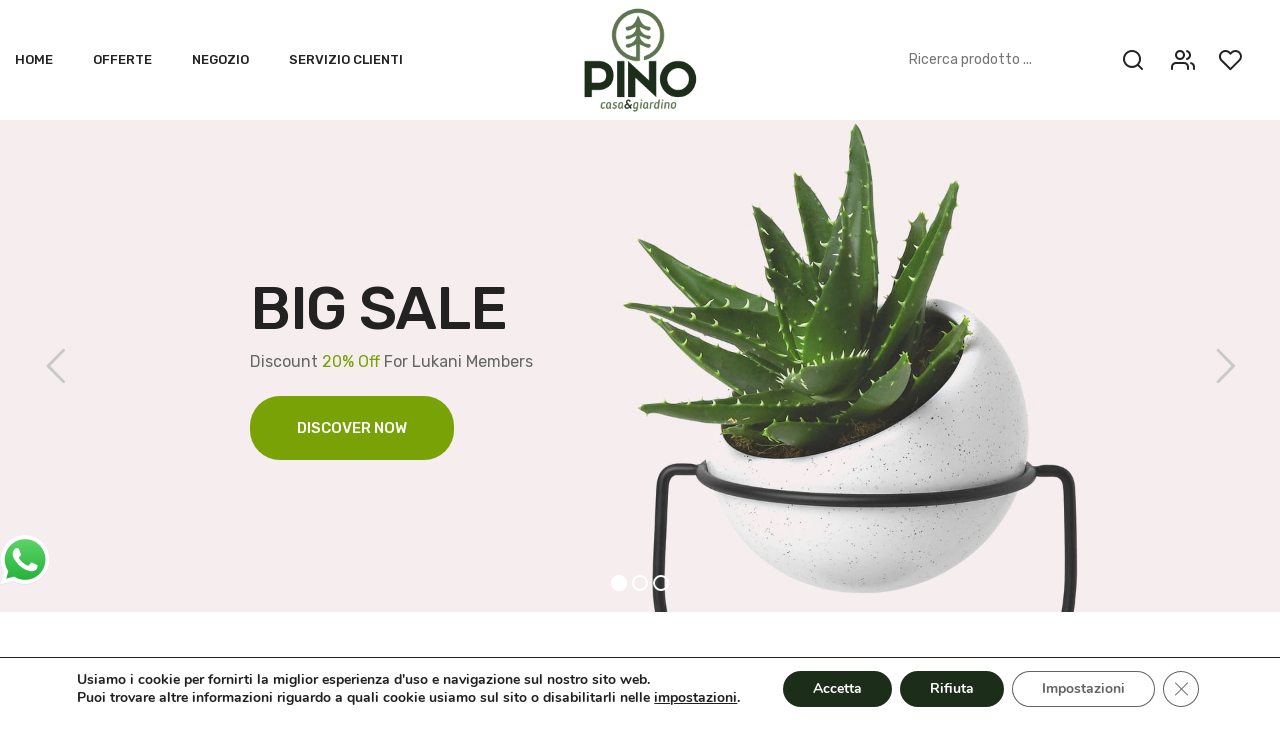

--- FILE ---
content_type: text/html; charset=UTF-8
request_url: https://www.pinocasaegiardino.it/home-shop-1/
body_size: 48642
content:
<!DOCTYPE html>
<html lang="it-IT">
<head>
<meta charset="UTF-8" />
<meta name="viewport" content="width=device-width, initial-scale=1, shrink-to-fit=no">
<link rel="profile" href="//gmpg.org/xfn/11" />
<link rel="pingback" href="https://www.pinocasaegiardino.it/xmlrpc.php" />
				<script>document.documentElement.className = document.documentElement.className + ' yes-js js_active js'</script>
			<title>Home Shop 1 Vivaio Piante e Fiori Garden Center Oggettistica Pino Casa &amp; Giardino</title>
<meta name='robots' content='max-image-preview:large' />
<!-- Jetpack Site Verification Tags -->
<meta name="google-site-verification" content="79GhVpNyWaa-gPivi40o2TCbjymdcnfKuI1_joDZj-8" />
<script>window._wca = window._wca || [];</script>
<link rel='dns-prefetch' href='//www.pinocasaegiardino.it' />
<link rel='dns-prefetch' href='//stats.wp.com' />
<link rel='dns-prefetch' href='//capi-automation.s3.us-east-2.amazonaws.com' />
<link rel='dns-prefetch' href='//fonts.googleapis.com' />
<link rel='preconnect' href='https://fonts.gstatic.com' crossorigin />
<link rel="alternate" type="application/rss+xml" title="Pino Casa &amp; Giardino &raquo; Feed" href="https://www.pinocasaegiardino.it/feed/" />
<link rel="alternate" title="oEmbed (JSON)" type="application/json+oembed" href="https://www.pinocasaegiardino.it/wp-json/oembed/1.0/embed?url=https%3A%2F%2Fwww.pinocasaegiardino.it%2Fhome-shop-1%2F" />
<link rel="alternate" title="oEmbed (XML)" type="text/xml+oembed" href="https://www.pinocasaegiardino.it/wp-json/oembed/1.0/embed?url=https%3A%2F%2Fwww.pinocasaegiardino.it%2Fhome-shop-1%2F&#038;format=xml" />
<style id='wp-img-auto-sizes-contain-inline-css' type='text/css'>
img:is([sizes=auto i],[sizes^="auto," i]){contain-intrinsic-size:3000px 1500px}
/*# sourceURL=wp-img-auto-sizes-contain-inline-css */
</style>
<link rel='stylesheet' id='cf7ic_style-css' href='https://www.pinocasaegiardino.it/wp-content/plugins/contact-form-7-image-captcha/css/cf7ic-style.css?ver=3.3.7' type='text/css' media='all' />
<link rel='stylesheet' id='ht_ctc_main_css-css' href='https://www.pinocasaegiardino.it/wp-content/plugins/click-to-chat-for-whatsapp/new/inc/assets/css/main.css?ver=4.35' type='text/css' media='all' />
<link rel='stylesheet' id='sbi_styles-css' href='https://www.pinocasaegiardino.it/wp-content/plugins/instagram-feed/css/sbi-styles.min.css?ver=6.10.0' type='text/css' media='all' />
<style id='wp-emoji-styles-inline-css' type='text/css'>

	img.wp-smiley, img.emoji {
		display: inline !important;
		border: none !important;
		box-shadow: none !important;
		height: 1em !important;
		width: 1em !important;
		margin: 0 0.07em !important;
		vertical-align: -0.1em !important;
		background: none !important;
		padding: 0 !important;
	}
/*# sourceURL=wp-emoji-styles-inline-css */
</style>
<link rel='stylesheet' id='wp-block-library-css' href='https://www.pinocasaegiardino.it/wp-includes/css/dist/block-library/style.min.css?ver=6.9' type='text/css' media='all' />
<style id='global-styles-inline-css' type='text/css'>
:root{--wp--preset--aspect-ratio--square: 1;--wp--preset--aspect-ratio--4-3: 4/3;--wp--preset--aspect-ratio--3-4: 3/4;--wp--preset--aspect-ratio--3-2: 3/2;--wp--preset--aspect-ratio--2-3: 2/3;--wp--preset--aspect-ratio--16-9: 16/9;--wp--preset--aspect-ratio--9-16: 9/16;--wp--preset--color--black: #000000;--wp--preset--color--cyan-bluish-gray: #abb8c3;--wp--preset--color--white: #ffffff;--wp--preset--color--pale-pink: #f78da7;--wp--preset--color--vivid-red: #cf2e2e;--wp--preset--color--luminous-vivid-orange: #ff6900;--wp--preset--color--luminous-vivid-amber: #fcb900;--wp--preset--color--light-green-cyan: #7bdcb5;--wp--preset--color--vivid-green-cyan: #00d084;--wp--preset--color--pale-cyan-blue: #8ed1fc;--wp--preset--color--vivid-cyan-blue: #0693e3;--wp--preset--color--vivid-purple: #9b51e0;--wp--preset--gradient--vivid-cyan-blue-to-vivid-purple: linear-gradient(135deg,rgb(6,147,227) 0%,rgb(155,81,224) 100%);--wp--preset--gradient--light-green-cyan-to-vivid-green-cyan: linear-gradient(135deg,rgb(122,220,180) 0%,rgb(0,208,130) 100%);--wp--preset--gradient--luminous-vivid-amber-to-luminous-vivid-orange: linear-gradient(135deg,rgb(252,185,0) 0%,rgb(255,105,0) 100%);--wp--preset--gradient--luminous-vivid-orange-to-vivid-red: linear-gradient(135deg,rgb(255,105,0) 0%,rgb(207,46,46) 100%);--wp--preset--gradient--very-light-gray-to-cyan-bluish-gray: linear-gradient(135deg,rgb(238,238,238) 0%,rgb(169,184,195) 100%);--wp--preset--gradient--cool-to-warm-spectrum: linear-gradient(135deg,rgb(74,234,220) 0%,rgb(151,120,209) 20%,rgb(207,42,186) 40%,rgb(238,44,130) 60%,rgb(251,105,98) 80%,rgb(254,248,76) 100%);--wp--preset--gradient--blush-light-purple: linear-gradient(135deg,rgb(255,206,236) 0%,rgb(152,150,240) 100%);--wp--preset--gradient--blush-bordeaux: linear-gradient(135deg,rgb(254,205,165) 0%,rgb(254,45,45) 50%,rgb(107,0,62) 100%);--wp--preset--gradient--luminous-dusk: linear-gradient(135deg,rgb(255,203,112) 0%,rgb(199,81,192) 50%,rgb(65,88,208) 100%);--wp--preset--gradient--pale-ocean: linear-gradient(135deg,rgb(255,245,203) 0%,rgb(182,227,212) 50%,rgb(51,167,181) 100%);--wp--preset--gradient--electric-grass: linear-gradient(135deg,rgb(202,248,128) 0%,rgb(113,206,126) 100%);--wp--preset--gradient--midnight: linear-gradient(135deg,rgb(2,3,129) 0%,rgb(40,116,252) 100%);--wp--preset--font-size--small: 13px;--wp--preset--font-size--medium: 20px;--wp--preset--font-size--large: 36px;--wp--preset--font-size--x-large: 42px;--wp--preset--spacing--20: 0.44rem;--wp--preset--spacing--30: 0.67rem;--wp--preset--spacing--40: 1rem;--wp--preset--spacing--50: 1.5rem;--wp--preset--spacing--60: 2.25rem;--wp--preset--spacing--70: 3.38rem;--wp--preset--spacing--80: 5.06rem;--wp--preset--shadow--natural: 6px 6px 9px rgba(0, 0, 0, 0.2);--wp--preset--shadow--deep: 12px 12px 50px rgba(0, 0, 0, 0.4);--wp--preset--shadow--sharp: 6px 6px 0px rgba(0, 0, 0, 0.2);--wp--preset--shadow--outlined: 6px 6px 0px -3px rgb(255, 255, 255), 6px 6px rgb(0, 0, 0);--wp--preset--shadow--crisp: 6px 6px 0px rgb(0, 0, 0);}:where(.is-layout-flex){gap: 0.5em;}:where(.is-layout-grid){gap: 0.5em;}body .is-layout-flex{display: flex;}.is-layout-flex{flex-wrap: wrap;align-items: center;}.is-layout-flex > :is(*, div){margin: 0;}body .is-layout-grid{display: grid;}.is-layout-grid > :is(*, div){margin: 0;}:where(.wp-block-columns.is-layout-flex){gap: 2em;}:where(.wp-block-columns.is-layout-grid){gap: 2em;}:where(.wp-block-post-template.is-layout-flex){gap: 1.25em;}:where(.wp-block-post-template.is-layout-grid){gap: 1.25em;}.has-black-color{color: var(--wp--preset--color--black) !important;}.has-cyan-bluish-gray-color{color: var(--wp--preset--color--cyan-bluish-gray) !important;}.has-white-color{color: var(--wp--preset--color--white) !important;}.has-pale-pink-color{color: var(--wp--preset--color--pale-pink) !important;}.has-vivid-red-color{color: var(--wp--preset--color--vivid-red) !important;}.has-luminous-vivid-orange-color{color: var(--wp--preset--color--luminous-vivid-orange) !important;}.has-luminous-vivid-amber-color{color: var(--wp--preset--color--luminous-vivid-amber) !important;}.has-light-green-cyan-color{color: var(--wp--preset--color--light-green-cyan) !important;}.has-vivid-green-cyan-color{color: var(--wp--preset--color--vivid-green-cyan) !important;}.has-pale-cyan-blue-color{color: var(--wp--preset--color--pale-cyan-blue) !important;}.has-vivid-cyan-blue-color{color: var(--wp--preset--color--vivid-cyan-blue) !important;}.has-vivid-purple-color{color: var(--wp--preset--color--vivid-purple) !important;}.has-black-background-color{background-color: var(--wp--preset--color--black) !important;}.has-cyan-bluish-gray-background-color{background-color: var(--wp--preset--color--cyan-bluish-gray) !important;}.has-white-background-color{background-color: var(--wp--preset--color--white) !important;}.has-pale-pink-background-color{background-color: var(--wp--preset--color--pale-pink) !important;}.has-vivid-red-background-color{background-color: var(--wp--preset--color--vivid-red) !important;}.has-luminous-vivid-orange-background-color{background-color: var(--wp--preset--color--luminous-vivid-orange) !important;}.has-luminous-vivid-amber-background-color{background-color: var(--wp--preset--color--luminous-vivid-amber) !important;}.has-light-green-cyan-background-color{background-color: var(--wp--preset--color--light-green-cyan) !important;}.has-vivid-green-cyan-background-color{background-color: var(--wp--preset--color--vivid-green-cyan) !important;}.has-pale-cyan-blue-background-color{background-color: var(--wp--preset--color--pale-cyan-blue) !important;}.has-vivid-cyan-blue-background-color{background-color: var(--wp--preset--color--vivid-cyan-blue) !important;}.has-vivid-purple-background-color{background-color: var(--wp--preset--color--vivid-purple) !important;}.has-black-border-color{border-color: var(--wp--preset--color--black) !important;}.has-cyan-bluish-gray-border-color{border-color: var(--wp--preset--color--cyan-bluish-gray) !important;}.has-white-border-color{border-color: var(--wp--preset--color--white) !important;}.has-pale-pink-border-color{border-color: var(--wp--preset--color--pale-pink) !important;}.has-vivid-red-border-color{border-color: var(--wp--preset--color--vivid-red) !important;}.has-luminous-vivid-orange-border-color{border-color: var(--wp--preset--color--luminous-vivid-orange) !important;}.has-luminous-vivid-amber-border-color{border-color: var(--wp--preset--color--luminous-vivid-amber) !important;}.has-light-green-cyan-border-color{border-color: var(--wp--preset--color--light-green-cyan) !important;}.has-vivid-green-cyan-border-color{border-color: var(--wp--preset--color--vivid-green-cyan) !important;}.has-pale-cyan-blue-border-color{border-color: var(--wp--preset--color--pale-cyan-blue) !important;}.has-vivid-cyan-blue-border-color{border-color: var(--wp--preset--color--vivid-cyan-blue) !important;}.has-vivid-purple-border-color{border-color: var(--wp--preset--color--vivid-purple) !important;}.has-vivid-cyan-blue-to-vivid-purple-gradient-background{background: var(--wp--preset--gradient--vivid-cyan-blue-to-vivid-purple) !important;}.has-light-green-cyan-to-vivid-green-cyan-gradient-background{background: var(--wp--preset--gradient--light-green-cyan-to-vivid-green-cyan) !important;}.has-luminous-vivid-amber-to-luminous-vivid-orange-gradient-background{background: var(--wp--preset--gradient--luminous-vivid-amber-to-luminous-vivid-orange) !important;}.has-luminous-vivid-orange-to-vivid-red-gradient-background{background: var(--wp--preset--gradient--luminous-vivid-orange-to-vivid-red) !important;}.has-very-light-gray-to-cyan-bluish-gray-gradient-background{background: var(--wp--preset--gradient--very-light-gray-to-cyan-bluish-gray) !important;}.has-cool-to-warm-spectrum-gradient-background{background: var(--wp--preset--gradient--cool-to-warm-spectrum) !important;}.has-blush-light-purple-gradient-background{background: var(--wp--preset--gradient--blush-light-purple) !important;}.has-blush-bordeaux-gradient-background{background: var(--wp--preset--gradient--blush-bordeaux) !important;}.has-luminous-dusk-gradient-background{background: var(--wp--preset--gradient--luminous-dusk) !important;}.has-pale-ocean-gradient-background{background: var(--wp--preset--gradient--pale-ocean) !important;}.has-electric-grass-gradient-background{background: var(--wp--preset--gradient--electric-grass) !important;}.has-midnight-gradient-background{background: var(--wp--preset--gradient--midnight) !important;}.has-small-font-size{font-size: var(--wp--preset--font-size--small) !important;}.has-medium-font-size{font-size: var(--wp--preset--font-size--medium) !important;}.has-large-font-size{font-size: var(--wp--preset--font-size--large) !important;}.has-x-large-font-size{font-size: var(--wp--preset--font-size--x-large) !important;}
/*# sourceURL=global-styles-inline-css */
</style>

<style id='classic-theme-styles-inline-css' type='text/css'>
/*! This file is auto-generated */
.wp-block-button__link{color:#fff;background-color:#32373c;border-radius:9999px;box-shadow:none;text-decoration:none;padding:calc(.667em + 2px) calc(1.333em + 2px);font-size:1.125em}.wp-block-file__button{background:#32373c;color:#fff;text-decoration:none}
/*# sourceURL=/wp-includes/css/classic-themes.min.css */
</style>
<link rel='stylesheet' id='contact-form-7-css' href='https://www.pinocasaegiardino.it/wp-content/plugins/contact-form-7/includes/css/styles.css?ver=6.1.4' type='text/css' media='all' />
<style id='contact-form-7-inline-css' type='text/css'>
.wpcf7 .wpcf7-recaptcha iframe {margin-bottom: 0;}.wpcf7 .wpcf7-recaptcha[data-align="center"] > div {margin: 0 auto;}.wpcf7 .wpcf7-recaptcha[data-align="right"] > div {margin: 0 0 0 auto;}
/*# sourceURL=contact-form-7-inline-css */
</style>
<link rel='stylesheet' id='woocommerce-layout-css' href='https://www.pinocasaegiardino.it/wp-content/plugins/woocommerce/assets/css/woocommerce-layout.css?ver=10.4.3' type='text/css' media='all' />
<style id='woocommerce-layout-inline-css' type='text/css'>

	.infinite-scroll .woocommerce-pagination {
		display: none;
	}
/*# sourceURL=woocommerce-layout-inline-css */
</style>
<link rel='stylesheet' id='woocommerce-smallscreen-css' href='https://www.pinocasaegiardino.it/wp-content/plugins/woocommerce/assets/css/woocommerce-smallscreen.css?ver=10.4.3' type='text/css' media='only screen and (max-width: 768px)' />
<link rel='stylesheet' id='woocommerce-general-css' href='https://www.pinocasaegiardino.it/wp-content/plugins/woocommerce/assets/css/woocommerce.css?ver=10.4.3' type='text/css' media='all' />
<style id='woocommerce-inline-inline-css' type='text/css'>
.woocommerce form .form-row .required { visibility: visible; }
/*# sourceURL=woocommerce-inline-inline-css */
</style>
<link rel='stylesheet' id='woo-notification-icons-close-css' href='https://www.pinocasaegiardino.it/wp-content/plugins/woo-notification/css/icons-close.css?ver=1.3.10' type='text/css' media='all' />
<link rel='stylesheet' id='woo-notification-css' href='https://www.pinocasaegiardino.it/wp-content/plugins/woo-notification/css/woo-notification.min.css?ver=1.3.10' type='text/css' media='all' />
<style id='woo-notification-inline-css' type='text/css'>
#message-purchased #notify-close:before{color:#000000;}#message-purchased .message-purchase-main{overflow:hidden}#message-purchased .wn-notification-image-wrapper{padding:15px;}#message-purchased .wn-notification-message-container{padding-left:0px;}#message-purchased .wn-notification-image{border-radius:0px;}
                #message-purchased .message-purchase-main{
                        background-color: #ffffff;                       
                        color:#000000 !important;
                        border-radius:5px ;
                }
                 #message-purchased a, #message-purchased p span{
                        color:#000000 !important;
                }
/*# sourceURL=woo-notification-inline-css */
</style>
<link rel='stylesheet' id='jquery-selectBox-css' href='https://www.pinocasaegiardino.it/wp-content/plugins/yith-woocommerce-wishlist/assets/css/jquery.selectBox.css?ver=1.2.0' type='text/css' media='all' />
<link rel='stylesheet' id='woocommerce_prettyPhoto_css-css' href='//www.pinocasaegiardino.it/wp-content/plugins/woocommerce/assets/css/prettyPhoto.css?ver=3.1.6' type='text/css' media='all' />
<link rel='stylesheet' id='yith-wcwl-main-css' href='https://www.pinocasaegiardino.it/wp-content/plugins/yith-woocommerce-wishlist/assets/css/style.css?ver=4.11.0' type='text/css' media='all' />
<style id='yith-wcwl-main-inline-css' type='text/css'>
 :root { --color-add-to-wishlist-background: #333333; --color-add-to-wishlist-text: #FFFFFF; --color-add-to-wishlist-border: #333333; --color-add-to-wishlist-background-hover: #333333; --color-add-to-wishlist-text-hover: #FFFFFF; --color-add-to-wishlist-border-hover: #333333; --rounded-corners-radius: 16px; --color-add-to-cart-background: #333333; --color-add-to-cart-text: #FFFFFF; --color-add-to-cart-border: #333333; --color-add-to-cart-background-hover: #4F4F4F; --color-add-to-cart-text-hover: #FFFFFF; --color-add-to-cart-border-hover: #4F4F4F; --add-to-cart-rounded-corners-radius: 16px; --color-button-style-1-background: #333333; --color-button-style-1-text: #FFFFFF; --color-button-style-1-border: #333333; --color-button-style-1-background-hover: #4F4F4F; --color-button-style-1-text-hover: #FFFFFF; --color-button-style-1-border-hover: #4F4F4F; --color-button-style-2-background: #333333; --color-button-style-2-text: #FFFFFF; --color-button-style-2-border: #333333; --color-button-style-2-background-hover: #4F4F4F; --color-button-style-2-text-hover: #FFFFFF; --color-button-style-2-border-hover: #4F4F4F; --color-wishlist-table-background: #FFFFFF; --color-wishlist-table-text: #6d6c6c; --color-wishlist-table-border: #FFFFFF; --color-headers-background: #F4F4F4; --color-share-button-color: #FFFFFF; --color-share-button-color-hover: #FFFFFF; --color-fb-button-background: #39599E; --color-fb-button-background-hover: #595A5A; --color-tw-button-background: #45AFE2; --color-tw-button-background-hover: #595A5A; --color-pr-button-background: #AB2E31; --color-pr-button-background-hover: #595A5A; --color-em-button-background: #FBB102; --color-em-button-background-hover: #595A5A; --color-wa-button-background: #00A901; --color-wa-button-background-hover: #595A5A; --feedback-duration: 3s } 
 :root { --color-add-to-wishlist-background: #333333; --color-add-to-wishlist-text: #FFFFFF; --color-add-to-wishlist-border: #333333; --color-add-to-wishlist-background-hover: #333333; --color-add-to-wishlist-text-hover: #FFFFFF; --color-add-to-wishlist-border-hover: #333333; --rounded-corners-radius: 16px; --color-add-to-cart-background: #333333; --color-add-to-cart-text: #FFFFFF; --color-add-to-cart-border: #333333; --color-add-to-cart-background-hover: #4F4F4F; --color-add-to-cart-text-hover: #FFFFFF; --color-add-to-cart-border-hover: #4F4F4F; --add-to-cart-rounded-corners-radius: 16px; --color-button-style-1-background: #333333; --color-button-style-1-text: #FFFFFF; --color-button-style-1-border: #333333; --color-button-style-1-background-hover: #4F4F4F; --color-button-style-1-text-hover: #FFFFFF; --color-button-style-1-border-hover: #4F4F4F; --color-button-style-2-background: #333333; --color-button-style-2-text: #FFFFFF; --color-button-style-2-border: #333333; --color-button-style-2-background-hover: #4F4F4F; --color-button-style-2-text-hover: #FFFFFF; --color-button-style-2-border-hover: #4F4F4F; --color-wishlist-table-background: #FFFFFF; --color-wishlist-table-text: #6d6c6c; --color-wishlist-table-border: #FFFFFF; --color-headers-background: #F4F4F4; --color-share-button-color: #FFFFFF; --color-share-button-color-hover: #FFFFFF; --color-fb-button-background: #39599E; --color-fb-button-background-hover: #595A5A; --color-tw-button-background: #45AFE2; --color-tw-button-background-hover: #595A5A; --color-pr-button-background: #AB2E31; --color-pr-button-background-hover: #595A5A; --color-em-button-background: #FBB102; --color-em-button-background-hover: #595A5A; --color-wa-button-background: #00A901; --color-wa-button-background-hover: #595A5A; --feedback-duration: 3s } 
/*# sourceURL=yith-wcwl-main-inline-css */
</style>
<link rel='stylesheet' id='lukani-style-css' href='https://www.pinocasaegiardino.it/wp-content/themes/lukani/style.css?ver=6.9' type='text/css' media='all' />
<link rel='stylesheet' id='bootstrap-css' href='https://www.pinocasaegiardino.it/wp-content/themes/lukani/css/bootstrap.min.css?ver=4.1.0' type='text/css' media='all' />
<link rel='stylesheet' id='lukani-fonts-css' href='https://fonts.googleapis.com/css?family=Open+Sans%3A200%2C300%2C400%2C500%2C600%2C700%2C800%2C900&#038;subset=latin%2Clatin-ext' type='text/css' media='all' />
<link rel='stylesheet' id='owl-carousel-css' href='https://www.pinocasaegiardino.it/wp-content/themes/lukani/css/owl.carousel.css?ver=2.3.4' type='text/css' media='all' />
<link rel='stylesheet' id='lukani-theme-style-css' href='https://www.pinocasaegiardino.it/wp-content/themes/lukani/css/theme1.css?ver=1.0.0' type='text/css' media='all' />
<link rel='stylesheet' id='lukani-custom-css' href='https://www.pinocasaegiardino.it/wp-content/themes/lukani/css/opt_css.css?ver=1.0.0' type='text/css' media='all' />
<style id='lukani-custom-inline-css' type='text/css'>
.vc_custom_1699362365500{margin-top: 35px !important;}.vc_custom_1733333904813{margin-top: 15px !important;}
.wrapper.box-layout, .wrapper.box-layout .container, .wrapper.box-layout .row-container {max-width: 1200px;}
/*# sourceURL=lukani-custom-inline-css */
</style>
<link rel='stylesheet' id='Plaza-font-css' href='https://www.pinocasaegiardino.it/wp-content/themes/lukani/css/plaza-font.css?ver=6.9' type='text/css' media='all' />
<link rel='stylesheet' id='fontawesome-css' href='https://www.pinocasaegiardino.it/wp-content/themes/lukani/css/font-awesome.css?ver=4.7.0' type='text/css' media='all' />
<link rel='stylesheet' id='animate-css' href='https://www.pinocasaegiardino.it/wp-content/themes/lukani/css/animate.css?ver=6.9' type='text/css' media='all' />
<link rel='stylesheet' id='fancybox-css' href='https://www.pinocasaegiardino.it/wp-content/themes/lukani/js/fancybox/jquery.fancybox.css?ver=2.1.5' type='text/css' media='all' />
<link rel='stylesheet' id='fancybox-buttons-css' href='https://www.pinocasaegiardino.it/wp-content/themes/lukani/js/fancybox/helpers/jquery.fancybox-buttons.css?ver=1.0.5' type='text/css' media='all' />
<link rel='stylesheet' id='fancybox-thumbs-css' href='https://www.pinocasaegiardino.it/wp-content/themes/lukani/js/fancybox/helpers/jquery.fancybox-thumbs.css?ver=1.0.7' type='text/css' media='all' />
<link rel='stylesheet' id='mmm_mega_main_menu-css' href='https://www.pinocasaegiardino.it/wp-content/plugins/mega_main_menu/src/css/cache.skin.css?ver=1699356740' type='text/css' media='all' />
<link rel='stylesheet' id='js_composer_front-css' href='https://www.pinocasaegiardino.it/wp-content/plugins/js_composer/assets/css/js_composer.min.css?ver=8.6.1' type='text/css' media='all' />
<link rel="preload" as="style" href="https://fonts.googleapis.com/css?family=Rubik:300,400,500,600,700,800,900,300italic,400italic,500italic,600italic,700italic,800italic,900italic%7CLora:400,500,600,700,400italic,500italic,600italic,700italic&#038;display=swap&#038;ver=1767698224" /><link rel="stylesheet" href="https://fonts.googleapis.com/css?family=Rubik:300,400,500,600,700,800,900,300italic,400italic,500italic,600italic,700italic,800italic,900italic%7CLora:400,500,600,700,400italic,500italic,600italic,700italic&#038;display=swap&#038;ver=1767698224" media="print" onload="this.media='all'"><noscript><link rel="stylesheet" href="https://fonts.googleapis.com/css?family=Rubik:300,400,500,600,700,800,900,300italic,400italic,500italic,600italic,700italic,800italic,900italic%7CLora:400,500,600,700,400italic,500italic,600italic,700italic&#038;display=swap&#038;ver=1767698224" /></noscript><link rel='stylesheet' id='moove_gdpr_frontend-css' href='https://www.pinocasaegiardino.it/wp-content/plugins/gdpr-cookie-compliance/dist/styles/gdpr-main.css?ver=5.0.9' type='text/css' media='all' />
<style id='moove_gdpr_frontend-inline-css' type='text/css'>
#moove_gdpr_cookie_modal,#moove_gdpr_cookie_info_bar,.gdpr_cookie_settings_shortcode_content{font-family:&#039;Nunito&#039;,sans-serif}#moove_gdpr_save_popup_settings_button{background-color:#373737;color:#fff}#moove_gdpr_save_popup_settings_button:hover{background-color:#000}#moove_gdpr_cookie_info_bar .moove-gdpr-info-bar-container .moove-gdpr-info-bar-content a.mgbutton,#moove_gdpr_cookie_info_bar .moove-gdpr-info-bar-container .moove-gdpr-info-bar-content button.mgbutton{background-color:#1c2d19}#moove_gdpr_cookie_modal .moove-gdpr-modal-content .moove-gdpr-modal-footer-content .moove-gdpr-button-holder a.mgbutton,#moove_gdpr_cookie_modal .moove-gdpr-modal-content .moove-gdpr-modal-footer-content .moove-gdpr-button-holder button.mgbutton,.gdpr_cookie_settings_shortcode_content .gdpr-shr-button.button-green{background-color:#1c2d19;border-color:#1c2d19}#moove_gdpr_cookie_modal .moove-gdpr-modal-content .moove-gdpr-modal-footer-content .moove-gdpr-button-holder a.mgbutton:hover,#moove_gdpr_cookie_modal .moove-gdpr-modal-content .moove-gdpr-modal-footer-content .moove-gdpr-button-holder button.mgbutton:hover,.gdpr_cookie_settings_shortcode_content .gdpr-shr-button.button-green:hover{background-color:#fff;color:#1c2d19}#moove_gdpr_cookie_modal .moove-gdpr-modal-content .moove-gdpr-modal-close i,#moove_gdpr_cookie_modal .moove-gdpr-modal-content .moove-gdpr-modal-close span.gdpr-icon{background-color:#1c2d19;border:1px solid #1c2d19}#moove_gdpr_cookie_info_bar span.moove-gdpr-infobar-allow-all.focus-g,#moove_gdpr_cookie_info_bar span.moove-gdpr-infobar-allow-all:focus,#moove_gdpr_cookie_info_bar button.moove-gdpr-infobar-allow-all.focus-g,#moove_gdpr_cookie_info_bar button.moove-gdpr-infobar-allow-all:focus,#moove_gdpr_cookie_info_bar span.moove-gdpr-infobar-reject-btn.focus-g,#moove_gdpr_cookie_info_bar span.moove-gdpr-infobar-reject-btn:focus,#moove_gdpr_cookie_info_bar button.moove-gdpr-infobar-reject-btn.focus-g,#moove_gdpr_cookie_info_bar button.moove-gdpr-infobar-reject-btn:focus,#moove_gdpr_cookie_info_bar span.change-settings-button.focus-g,#moove_gdpr_cookie_info_bar span.change-settings-button:focus,#moove_gdpr_cookie_info_bar button.change-settings-button.focus-g,#moove_gdpr_cookie_info_bar button.change-settings-button:focus{-webkit-box-shadow:0 0 1px 3px #1c2d19;-moz-box-shadow:0 0 1px 3px #1c2d19;box-shadow:0 0 1px 3px #1c2d19}#moove_gdpr_cookie_modal .moove-gdpr-modal-content .moove-gdpr-modal-close i:hover,#moove_gdpr_cookie_modal .moove-gdpr-modal-content .moove-gdpr-modal-close span.gdpr-icon:hover,#moove_gdpr_cookie_info_bar span[data-href]>u.change-settings-button{color:#1c2d19}#moove_gdpr_cookie_modal .moove-gdpr-modal-content .moove-gdpr-modal-left-content #moove-gdpr-menu li.menu-item-selected a span.gdpr-icon,#moove_gdpr_cookie_modal .moove-gdpr-modal-content .moove-gdpr-modal-left-content #moove-gdpr-menu li.menu-item-selected button span.gdpr-icon{color:inherit}#moove_gdpr_cookie_modal .moove-gdpr-modal-content .moove-gdpr-modal-left-content #moove-gdpr-menu li a span.gdpr-icon,#moove_gdpr_cookie_modal .moove-gdpr-modal-content .moove-gdpr-modal-left-content #moove-gdpr-menu li button span.gdpr-icon{color:inherit}#moove_gdpr_cookie_modal .gdpr-acc-link{line-height:0;font-size:0;color:transparent;position:absolute}#moove_gdpr_cookie_modal .moove-gdpr-modal-content .moove-gdpr-modal-close:hover i,#moove_gdpr_cookie_modal .moove-gdpr-modal-content .moove-gdpr-modal-left-content #moove-gdpr-menu li a,#moove_gdpr_cookie_modal .moove-gdpr-modal-content .moove-gdpr-modal-left-content #moove-gdpr-menu li button,#moove_gdpr_cookie_modal .moove-gdpr-modal-content .moove-gdpr-modal-left-content #moove-gdpr-menu li button i,#moove_gdpr_cookie_modal .moove-gdpr-modal-content .moove-gdpr-modal-left-content #moove-gdpr-menu li a i,#moove_gdpr_cookie_modal .moove-gdpr-modal-content .moove-gdpr-tab-main .moove-gdpr-tab-main-content a:hover,#moove_gdpr_cookie_info_bar.moove-gdpr-dark-scheme .moove-gdpr-info-bar-container .moove-gdpr-info-bar-content a.mgbutton:hover,#moove_gdpr_cookie_info_bar.moove-gdpr-dark-scheme .moove-gdpr-info-bar-container .moove-gdpr-info-bar-content button.mgbutton:hover,#moove_gdpr_cookie_info_bar.moove-gdpr-dark-scheme .moove-gdpr-info-bar-container .moove-gdpr-info-bar-content a:hover,#moove_gdpr_cookie_info_bar.moove-gdpr-dark-scheme .moove-gdpr-info-bar-container .moove-gdpr-info-bar-content button:hover,#moove_gdpr_cookie_info_bar.moove-gdpr-dark-scheme .moove-gdpr-info-bar-container .moove-gdpr-info-bar-content span.change-settings-button:hover,#moove_gdpr_cookie_info_bar.moove-gdpr-dark-scheme .moove-gdpr-info-bar-container .moove-gdpr-info-bar-content button.change-settings-button:hover,#moove_gdpr_cookie_info_bar.moove-gdpr-dark-scheme .moove-gdpr-info-bar-container .moove-gdpr-info-bar-content u.change-settings-button:hover,#moove_gdpr_cookie_info_bar span[data-href]>u.change-settings-button,#moove_gdpr_cookie_info_bar.moove-gdpr-dark-scheme .moove-gdpr-info-bar-container .moove-gdpr-info-bar-content a.mgbutton.focus-g,#moove_gdpr_cookie_info_bar.moove-gdpr-dark-scheme .moove-gdpr-info-bar-container .moove-gdpr-info-bar-content button.mgbutton.focus-g,#moove_gdpr_cookie_info_bar.moove-gdpr-dark-scheme .moove-gdpr-info-bar-container .moove-gdpr-info-bar-content a.focus-g,#moove_gdpr_cookie_info_bar.moove-gdpr-dark-scheme .moove-gdpr-info-bar-container .moove-gdpr-info-bar-content button.focus-g,#moove_gdpr_cookie_info_bar.moove-gdpr-dark-scheme .moove-gdpr-info-bar-container .moove-gdpr-info-bar-content a.mgbutton:focus,#moove_gdpr_cookie_info_bar.moove-gdpr-dark-scheme .moove-gdpr-info-bar-container .moove-gdpr-info-bar-content button.mgbutton:focus,#moove_gdpr_cookie_info_bar.moove-gdpr-dark-scheme .moove-gdpr-info-bar-container .moove-gdpr-info-bar-content a:focus,#moove_gdpr_cookie_info_bar.moove-gdpr-dark-scheme .moove-gdpr-info-bar-container .moove-gdpr-info-bar-content button:focus,#moove_gdpr_cookie_info_bar.moove-gdpr-dark-scheme .moove-gdpr-info-bar-container .moove-gdpr-info-bar-content span.change-settings-button.focus-g,span.change-settings-button:focus,button.change-settings-button.focus-g,button.change-settings-button:focus,#moove_gdpr_cookie_info_bar.moove-gdpr-dark-scheme .moove-gdpr-info-bar-container .moove-gdpr-info-bar-content u.change-settings-button.focus-g,#moove_gdpr_cookie_info_bar.moove-gdpr-dark-scheme .moove-gdpr-info-bar-container .moove-gdpr-info-bar-content u.change-settings-button:focus{color:#1c2d19}#moove_gdpr_cookie_modal .moove-gdpr-branding.focus-g span,#moove_gdpr_cookie_modal .moove-gdpr-modal-content .moove-gdpr-tab-main a.focus-g,#moove_gdpr_cookie_modal .moove-gdpr-modal-content .moove-gdpr-tab-main .gdpr-cd-details-toggle.focus-g{color:#1c2d19}#moove_gdpr_cookie_modal.gdpr_lightbox-hide{display:none}
/*# sourceURL=moove_gdpr_frontend-inline-css */
</style>
<script type="text/template" id="tmpl-variation-template">
	<div class="woocommerce-variation-description">{{{ data.variation.variation_description }}}</div>
	<div class="woocommerce-variation-price">{{{ data.variation.price_html }}}</div>
	<div class="woocommerce-variation-availability">{{{ data.variation.availability_html }}}</div>
</script>
<script type="text/template" id="tmpl-unavailable-variation-template">
	<p role="alert">Questo prodotto non è disponibile. Scegli un&#039;altra combinazione.</p>
</script>
<script type="text/javascript" src="https://www.pinocasaegiardino.it/wp-includes/js/jquery/jquery.min.js?ver=3.7.1" id="jquery-core-js"></script>
<script type="text/javascript" src="https://www.pinocasaegiardino.it/wp-includes/js/jquery/jquery-migrate.min.js?ver=3.4.1" id="jquery-migrate-js"></script>
<script type="text/javascript" src="https://www.pinocasaegiardino.it/wp-includes/js/underscore.min.js?ver=1.13.7" id="underscore-js"></script>
<script type="text/javascript" id="wp-util-js-extra">
/* <![CDATA[ */
var _wpUtilSettings = {"ajax":{"url":"/wp-admin/admin-ajax.php"}};
//# sourceURL=wp-util-js-extra
/* ]]> */
</script>
<script type="text/javascript" src="https://www.pinocasaegiardino.it/wp-includes/js/wp-util.min.js?ver=6.9" id="wp-util-js"></script>
<script type="text/javascript" src="https://www.pinocasaegiardino.it/wp-content/plugins/woocommerce/assets/js/jquery-blockui/jquery.blockUI.min.js?ver=2.7.0-wc.10.4.3" id="wc-jquery-blockui-js" data-wp-strategy="defer"></script>
<script type="text/javascript" id="wc-add-to-cart-js-extra">
/* <![CDATA[ */
var wc_add_to_cart_params = {"ajax_url":"/wp-admin/admin-ajax.php","wc_ajax_url":"/?wc-ajax=%%endpoint%%","i18n_view_cart":"Visualizza carrello","cart_url":"https://www.pinocasaegiardino.it/cart/","is_cart":"","cart_redirect_after_add":"no"};
//# sourceURL=wc-add-to-cart-js-extra
/* ]]> */
</script>
<script type="text/javascript" src="https://www.pinocasaegiardino.it/wp-content/plugins/woocommerce/assets/js/frontend/add-to-cart.min.js?ver=10.4.3" id="wc-add-to-cart-js" data-wp-strategy="defer"></script>
<script type="text/javascript" src="https://www.pinocasaegiardino.it/wp-content/plugins/woocommerce/assets/js/js-cookie/js.cookie.min.js?ver=2.1.4-wc.10.4.3" id="wc-js-cookie-js" defer="defer" data-wp-strategy="defer"></script>
<script type="text/javascript" id="woocommerce-js-extra">
/* <![CDATA[ */
var woocommerce_params = {"ajax_url":"/wp-admin/admin-ajax.php","wc_ajax_url":"/?wc-ajax=%%endpoint%%","i18n_password_show":"Mostra password","i18n_password_hide":"Nascondi password"};
//# sourceURL=woocommerce-js-extra
/* ]]> */
</script>
<script type="text/javascript" src="https://www.pinocasaegiardino.it/wp-content/plugins/woocommerce/assets/js/frontend/woocommerce.min.js?ver=10.4.3" id="woocommerce-js" defer="defer" data-wp-strategy="defer"></script>
<script type="text/javascript" src="https://www.pinocasaegiardino.it/wp-content/plugins/js_composer/assets/js/vendors/woocommerce-add-to-cart.js?ver=8.6.1" id="vc_woocommerce-add-to-cart-js-js"></script>
<script type="text/javascript" src="https://stats.wp.com/s-202605.js" id="woocommerce-analytics-js" defer="defer" data-wp-strategy="defer"></script>
<script></script><link rel="https://api.w.org/" href="https://www.pinocasaegiardino.it/wp-json/" /><link rel="alternate" title="JSON" type="application/json" href="https://www.pinocasaegiardino.it/wp-json/wp/v2/pages/6866" /><link rel="EditURI" type="application/rsd+xml" title="RSD" href="https://www.pinocasaegiardino.it/xmlrpc.php?rsd" />
<meta name="generator" content="WordPress 6.9" />
<meta name="generator" content="WooCommerce 10.4.3" />
<link rel="canonical" href="https://www.pinocasaegiardino.it/home-shop-1/" />
<link rel='shortlink' href='https://www.pinocasaegiardino.it/?p=6866' />
<meta name="generator" content="Redux 4.5.10" />
<!-- This website runs the Product Feed PRO for WooCommerce by AdTribes.io plugin - version woocommercesea_option_installed_version -->
<meta name="ti-site-data" content="eyJyIjoiMToxMyE3OjUzITMwOjE1NyIsIm8iOiJodHRwczpcL1wvd3d3LnBpbm9jYXNhZWdpYXJkaW5vLml0XC93cC1hZG1pblwvYWRtaW4tYWpheC5waHA/YWN0aW9uPXRpX29ubGluZV91c2Vyc19nb29nbGUmYW1wO3A9JTJGaG9tZS1zaG9wLTElMkYmYW1wO193cG5vbmNlPTI0YjI3MzcxYjAifQ==" />	<style>img#wpstats{display:none}</style>
			 
																																		<noscript><style>.woocommerce-product-gallery{ opacity: 1 !important; }</style></noscript>
				<script  type="text/javascript">
				!function(f,b,e,v,n,t,s){if(f.fbq)return;n=f.fbq=function(){n.callMethod?
					n.callMethod.apply(n,arguments):n.queue.push(arguments)};if(!f._fbq)f._fbq=n;
					n.push=n;n.loaded=!0;n.version='2.0';n.queue=[];t=b.createElement(e);t.async=!0;
					t.src=v;s=b.getElementsByTagName(e)[0];s.parentNode.insertBefore(t,s)}(window,
					document,'script','https://connect.facebook.net/en_US/fbevents.js');
			</script>
			<!-- WooCommerce Facebook Integration Begin -->
			<script  type="text/javascript">

				fbq('init', '847028050541885', {}, {
    "agent": "woocommerce_0-10.4.3-3.5.15"
});

				document.addEventListener( 'DOMContentLoaded', function() {
					// Insert placeholder for events injected when a product is added to the cart through AJAX.
					document.body.insertAdjacentHTML( 'beforeend', '<div class=\"wc-facebook-pixel-event-placeholder\"></div>' );
				}, false );

			</script>
			<!-- WooCommerce Facebook Integration End -->
			<meta name="generator" content="Powered by WPBakery Page Builder - drag and drop page builder for WordPress."/>
<meta name="generator" content="Powered by Slider Revolution 6.6.15 - responsive, Mobile-Friendly Slider Plugin for WordPress with comfortable drag and drop interface." />
<link rel="icon" href="https://www.pinocasaegiardino.it/wp-content/uploads/2023/10/cropped-pino-casa-giardino-icona-512-512-32x32.png" sizes="32x32" />
<link rel="icon" href="https://www.pinocasaegiardino.it/wp-content/uploads/2023/10/cropped-pino-casa-giardino-icona-512-512-192x192.png" sizes="192x192" />
<link rel="apple-touch-icon" href="https://www.pinocasaegiardino.it/wp-content/uploads/2023/10/cropped-pino-casa-giardino-icona-512-512-180x180.png" />
<meta name="msapplication-TileImage" content="https://www.pinocasaegiardino.it/wp-content/uploads/2023/10/cropped-pino-casa-giardino-icona-512-512-270x270.png" />
<script>function setREVStartSize(e){
			//window.requestAnimationFrame(function() {
				window.RSIW = window.RSIW===undefined ? window.innerWidth : window.RSIW;
				window.RSIH = window.RSIH===undefined ? window.innerHeight : window.RSIH;
				try {
					var pw = document.getElementById(e.c).parentNode.offsetWidth,
						newh;
					pw = pw===0 || isNaN(pw) || (e.l=="fullwidth" || e.layout=="fullwidth") ? window.RSIW : pw;
					e.tabw = e.tabw===undefined ? 0 : parseInt(e.tabw);
					e.thumbw = e.thumbw===undefined ? 0 : parseInt(e.thumbw);
					e.tabh = e.tabh===undefined ? 0 : parseInt(e.tabh);
					e.thumbh = e.thumbh===undefined ? 0 : parseInt(e.thumbh);
					e.tabhide = e.tabhide===undefined ? 0 : parseInt(e.tabhide);
					e.thumbhide = e.thumbhide===undefined ? 0 : parseInt(e.thumbhide);
					e.mh = e.mh===undefined || e.mh=="" || e.mh==="auto" ? 0 : parseInt(e.mh,0);
					if(e.layout==="fullscreen" || e.l==="fullscreen")
						newh = Math.max(e.mh,window.RSIH);
					else{
						e.gw = Array.isArray(e.gw) ? e.gw : [e.gw];
						for (var i in e.rl) if (e.gw[i]===undefined || e.gw[i]===0) e.gw[i] = e.gw[i-1];
						e.gh = e.el===undefined || e.el==="" || (Array.isArray(e.el) && e.el.length==0)? e.gh : e.el;
						e.gh = Array.isArray(e.gh) ? e.gh : [e.gh];
						for (var i in e.rl) if (e.gh[i]===undefined || e.gh[i]===0) e.gh[i] = e.gh[i-1];
											
						var nl = new Array(e.rl.length),
							ix = 0,
							sl;
						e.tabw = e.tabhide>=pw ? 0 : e.tabw;
						e.thumbw = e.thumbhide>=pw ? 0 : e.thumbw;
						e.tabh = e.tabhide>=pw ? 0 : e.tabh;
						e.thumbh = e.thumbhide>=pw ? 0 : e.thumbh;
						for (var i in e.rl) nl[i] = e.rl[i]<window.RSIW ? 0 : e.rl[i];
						sl = nl[0];
						for (var i in nl) if (sl>nl[i] && nl[i]>0) { sl = nl[i]; ix=i;}
						var m = pw>(e.gw[ix]+e.tabw+e.thumbw) ? 1 : (pw-(e.tabw+e.thumbw)) / (e.gw[ix]);
						newh =  (e.gh[ix] * m) + (e.tabh + e.thumbh);
					}
					var el = document.getElementById(e.c);
					if (el!==null && el) el.style.height = newh+"px";
					el = document.getElementById(e.c+"_wrapper");
					if (el!==null && el) {
						el.style.height = newh+"px";
						el.style.display = "block";
					}
				} catch(e){
					console.log("Failure at Presize of Slider:" + e)
				}
			//});
		  };</script>
<meta name="facebook-domain-verification" content="9acnecmeoprnczze2m4bv1lszhsu0d" />
<!-- Google tag (gtag.js) -->
<script async src="https://www.googletagmanager.com/gtag/js?id=G-4VJH0EXBF0"></script>
<script>
  window.dataLayer = window.dataLayer || [];
  function gtag(){dataLayer.push(arguments);}
  gtag('js', new Date());

  gtag('config', 'G-4VJH0EXBF0');
</script>		<style type="text/css" id="wp-custom-css">
			h1.product_title.entry-title {

        text-transform: inherit !important;

}

h1 {

        text-transform: inherit !important;

}

h2 {

        text-transform: inherit !important;

}

h3 {

        text-transform: inherit !important;

}

h4 {

        text-transform: inherit !important;

}

h5 {

        text-transform: inherit !important;

}		</style>
		<style id="lukani_opt-dynamic-css" title="dynamic-css" class="redux-options-output">body{background-color:#ffffff;}.wrapper{background-color:#ffffff;}.main-container{background-color:#ffffff;}.header-container a{color:#222222;}.header-container a:hover{color:#79a206;}.header-container a:active{color:#79a206;}.header-sticky.ontop{background-color:rgba(255,255,255,0.9);}.top-bar{color:#666666;}.top-bar a{color:#666666;}.top-bar a:hover{color:#79a206;}.top-bar a:active{color:#79a206;}.footer a{color:#666666;}.footer a:hover{color:#79a206;}.footer a:active{color:#79a206;}body{font-family:Rubik;line-height:24px;font-weight:400;font-style:normal;color:#999999;font-size:14px;}body.error404{background-color:#f2f2f2;}</style><noscript><style> .wpb_animate_when_almost_visible { opacity: 1; }</style></noscript><link rel='stylesheet' id='wc-stripe-blocks-checkout-style-css' href='https://www.pinocasaegiardino.it/wp-content/plugins/woocommerce-gateway-stripe/build/upe-blocks.css?ver=1e1661bb3db973deba05' type='text/css' media='all' />
<link rel='stylesheet' id='wc-blocks-style-css' href='https://www.pinocasaegiardino.it/wp-content/plugins/woocommerce/assets/client/blocks/wc-blocks.css?ver=wc-10.4.3' type='text/css' media='all' />
<link rel='stylesheet' id='vc_tta_style-css' href='https://www.pinocasaegiardino.it/wp-content/plugins/js_composer/assets/css/js_composer_tta.min.css?ver=8.6.1' type='text/css' media='all' />
<link rel='stylesheet' id='rs-plugin-settings-css' href='https://www.pinocasaegiardino.it/wp-content/plugins/revslider/public/assets/css/rs6.css?ver=6.6.15' type='text/css' media='all' />
<style id='rs-plugin-settings-inline-css' type='text/css'>
		#rev_slider_1_1_wrapper .slider1.tparrows{width:50px; height:50px; background:rgba(255,255,255,0)}#rev_slider_1_1_wrapper .slider1.tparrows:before{color:#c9c9c9; width:50px; height:50px; line-height:50px; font-size:40px; transition:all 0.3s;-webkit-transition:all 0.3s}#rev_slider_1_1_wrapper .slider1.tparrows.rs-touchhover:before{color:#222222}#rev_slider_1_1_wrapper .slider1.tparrows.rs-touchhover:before{opacity:0.75}@media(max-width:767px){#rev_slider_1_1_wrapper .slider1.tparrows{display:none}}#rev_slider_1_1_wrapper .hermes.tp-bullets{}#rev_slider_1_1_wrapper .hermes .tp-bullet{overflow:hidden;  border-radius:50%;  width:16px;  height:16px;  background-color:rgba(0,0,0,0);  box-shadow:inset 0 0 0 2px #ffffff;  -webkit-transition:background 0.3s ease;  transition:background 0.3s ease;  position:absolute}#rev_slider_1_1_wrapper .hermes .tp-bullet.rs-touchhover{background-color:rgba(0,0,0,0.21)}#rev_slider_1_1_wrapper .hermes .tp-bullet:after{content:' '; position:absolute; bottom:0; height:0; left:0; width:100%; background-color:#ffffff; box-shadow:0 0 1px #ffffff; -webkit-transition:height 0.3s ease; transition:height 0.3s ease}#rev_slider_1_1_wrapper .hermes .tp-bullet.selected:after{height:100%}
/*# sourceURL=rs-plugin-settings-inline-css */
</style>
</head>

<body class="wp-singular page-template page-template-page-templates page-template-front-page page-template-page-templatesfront-page-php page page-id-6866 wp-theme-lukani theme-lukani woocommerce-no-js wpb-js-composer js-comp-ver-8.6.1 vc_responsive mmm mega_main_menu-2-2-2"> 
<div class="wrapper ">
	<div class="page-wrapper"> 
		
		<header class="header-container header-2"> 
			<div class="header">  
				<div class="header-content">
					<div class="wpb_row vc_row-fluid header-middle"><div class="row-container"><div class="vc_row"><div class="col-hoz wpb_column vc_column_container vc_col-sm-4"><div class="vc_column-inner"><div class="wpb_wrapper">	<div class="main-menu-wrapper"> 
		<div class="header-sticky ">
			<div class="nav-container"> 
									<div class="logo-sticky"><a href="https://www.pinocasaegiardino.it/" title="Pino Casa &amp; Giardino" rel="home"><img src="https://www.pinocasaegiardino.it/wp-content/uploads/2023/10/logo-pinocasaegiardino-350x320-1.png" alt=" Pino Casa &amp; Giardino " width="40" /></a></div>
								<div class="horizontal-menu visible-large">
					
<!-- begin mega_main_menu -->
<div id="primary" class="mega_main_menu primary primary_style-flat icons-left first-lvl-align-left first-lvl-separator-smooth direction-horizontal fullwidth-disable pushing_content-disable mobile_minimized-enable dropdowns_trigger-hover dropdowns_animation-none no-search no-woo_cart no-buddypress responsive-enable coercive_styles-disable indefinite_location_mode-disable language_direction-ltr version-2-2-2 mega_main">
	<div class="menu_holder">
	<div class="mmm_fullwidth_container"></div><!-- /.fullwidth_container -->
		<div class="menu_inner" role="navigation">
			<span class="nav_logo">
				<span class="mobile_toggle" data-target="#main_ul-primary" aria-expanded="false" aria-controls="main_ul-primary">
					<span class="mobile_button">
						Menu &nbsp;
						<span class="symbol_menu">&equiv;</span>
						<span class="symbol_cross">&#x2573;</span>
					</span><!-- /.mobile_button -->
				</span><!-- /.mobile_toggle -->
			</span><!-- /.nav_logo -->
				<ul id="main_ul-primary" class="mega_main_menu_ul" role="menubar" aria-label="Menu">
<li id="menu-item-15611" class="menu-item menu-item-type-post_type menu-item-object-page menu-item-home first menu-item-15611 default_dropdown default_style drop_to_right submenu_default_width columns1">
	<a href="https://www.pinocasaegiardino.it/" class="item_link  disable_icon" role="menuitem" tabindex="0">
		<i class=""></i> 
		<span class="link_content">
			<span class="link_text">
				HOME
			</span><!-- /.link_text -->
		</span><!-- /.link_content -->
	</a><!-- /.item_link -->
</li>
<li id="menu-item-15586" class="menu-item menu-item-type-post_type menu-item-object-page menu-item-15586 default_dropdown default_style drop_to_right submenu_default_width columns1">
	<a href="https://www.pinocasaegiardino.it/offerte/" class="item_link  disable_icon" role="menuitem" tabindex="0">
		<i class=""></i> 
		<span class="link_content">
			<span class="link_text">
				OFFERTE
			</span><!-- /.link_text -->
		</span><!-- /.link_content -->
	</a><!-- /.item_link -->
</li>
<li id="menu-item-15505" class="menu-item menu-item-type-post_type menu-item-object-page menu-item-15505 default_dropdown default_style drop_to_right submenu_default_width columns1">
	<a href="https://www.pinocasaegiardino.it/shop/" class="item_link  disable_icon" role="menuitem" tabindex="0">
		<i class=""></i> 
		<span class="link_content">
			<span class="link_text">
				NEGOZIO
			</span><!-- /.link_text -->
		</span><!-- /.link_content -->
	</a><!-- /.item_link -->
</li>
<li id="menu-item-16180" class="menu-item menu-item-type-custom menu-item-object-custom menu-item-16180 default_dropdown default_style drop_to_right submenu_default_width columns1">
	<a href="#" class="item_link  disable_icon" aria-haspopup="true" aria-expanded="false" role="menuitem" tabindex="0">
		<i class=""></i> 
		<span class="link_content">
			<span class="link_text">
				SERVIZIO CLIENTI
			</span><!-- /.link_text -->
		</span><!-- /.link_content -->
	</a><!-- /.item_link -->
	<ul class="mega_dropdown" aria-expanded="false" aria-hidden="true" role="menu" aria-label="SERVIZIO CLIENTI">
	<li id="menu-item-16181" class="menu-item menu-item-type-post_type menu-item-object-page menu-item-privacy-policy menu-item-16181 default_dropdown default_style drop_to_right submenu_default_width columns1">
		<a href="https://www.pinocasaegiardino.it/privacy-policy/" class="item_link  disable_icon" role="menuitem" tabindex="0">
			<i class=""></i> 
			<span class="link_content">
				<span class="link_text">
					Privacy Policy
				</span><!-- /.link_text -->
			</span><!-- /.link_content -->
		</a><!-- /.item_link -->
	</li>
	<li id="menu-item-16182" class="menu-item menu-item-type-post_type menu-item-object-page menu-item-16182 default_dropdown default_style drop_to_right submenu_default_width columns1">
		<a href="https://www.pinocasaegiardino.it/cookie-policy/" class="item_link  disable_icon" role="menuitem" tabindex="0">
			<i class=""></i> 
			<span class="link_content">
				<span class="link_text">
					Cookie Policy
				</span><!-- /.link_text -->
			</span><!-- /.link_content -->
		</a><!-- /.item_link -->
	</li>
	<li id="menu-item-16183" class="menu-item menu-item-type-post_type menu-item-object-page menu-item-16183 default_dropdown default_style drop_to_right submenu_default_width columns1">
		<a href="https://www.pinocasaegiardino.it/metodi-di-pagamento/" class="item_link  disable_icon" role="menuitem" tabindex="0">
			<i class=""></i> 
			<span class="link_content">
				<span class="link_text">
					Metodi di Pagamento
				</span><!-- /.link_text -->
			</span><!-- /.link_content -->
		</a><!-- /.item_link -->
	</li>
	<li id="menu-item-16185" class="menu-item menu-item-type-post_type menu-item-object-page menu-item-16185 default_dropdown default_style drop_to_right submenu_default_width columns1">
		<a href="https://www.pinocasaegiardino.it/spedizione/" class="item_link  disable_icon" role="menuitem" tabindex="0">
			<i class=""></i> 
			<span class="link_content">
				<span class="link_text">
					Spedizione
				</span><!-- /.link_text -->
			</span><!-- /.link_content -->
		</a><!-- /.item_link -->
	</li>
	<li id="menu-item-16186" class="menu-item menu-item-type-post_type menu-item-object-page menu-item-16186 default_dropdown default_style drop_to_right submenu_default_width columns1">
		<a href="https://www.pinocasaegiardino.it/termini-e-condizioni/" class="item_link  disable_icon" role="menuitem" tabindex="0">
			<i class=""></i> 
			<span class="link_content">
				<span class="link_text">
					Termini e Condizioni
				</span><!-- /.link_text -->
			</span><!-- /.link_content -->
		</a><!-- /.item_link -->
	</li>
	<li id="menu-item-16184" class="menu-item menu-item-type-post_type menu-item-object-page menu-item-16184 default_dropdown default_style drop_to_right submenu_default_width columns1">
		<a href="https://www.pinocasaegiardino.it/resi-e-rimborsi/" class="item_link  disable_icon" role="menuitem" tabindex="0">
			<i class=""></i> 
			<span class="link_content">
				<span class="link_text">
					Resi e Rimborsi
				</span><!-- /.link_text -->
			</span><!-- /.link_content -->
		</a><!-- /.item_link -->
	</li>
	<li id="menu-item-16187" class="menu-item menu-item-type-post_type menu-item-object-page menu-item-16187 default_dropdown default_style drop_to_right submenu_default_width columns1">
		<a href="https://www.pinocasaegiardino.it/tracking-ordine/" class="item_link  disable_icon" role="menuitem" tabindex="0">
			<i class=""></i> 
			<span class="link_content">
				<span class="link_text">
					Tracking Ordine
				</span><!-- /.link_text -->
			</span><!-- /.link_content -->
		</a><!-- /.item_link -->
	</li>
	<li id="menu-item-15506" class="menu-item menu-item-type-post_type menu-item-object-page last menu-item-15506 default_dropdown default_style drop_to_right submenu_default_width columns1">
		<a href="https://www.pinocasaegiardino.it/contatti/" class="item_link  disable_icon" role="menuitem" tabindex="0">
			<i class=""></i> 
			<span class="link_content">
				<span class="link_text">
					Contatti
				</span><!-- /.link_text -->
			</span><!-- /.link_content -->
		</a><!-- /.item_link -->
	</li>
	</ul><!-- /.mega_dropdown -->
</li></ul>
		</div><!-- /.menu_inner -->
	</div><!-- /.menu_holder -->
</div><!-- /.mega_main_menu --> 
				</div> 
			</div> 
		</div>  
	</div>	
	</div></div></div><div class="col-logo wpb_column vc_column_container vc_col-sm-4"><div class="vc_column-inner"><div class="wpb_wrapper"><div class="logo"><a href="https://www.pinocasaegiardino.it/" title="Pino Casa &amp; Giardino" rel="home"><img src="https://www.pinocasaegiardino.it/wp-content/uploads/2023/10/logo-pinocasaegiardino-350x320-1.png" alt="Pino Casa &amp; Giardino" width="120" /></a></div></div></div></div><div class="col-cart wpb_column vc_column_container vc_col-sm-4"><div class="vc_column-inner"><div class="wpb_wrapper">  <div class="header-search">  
  	<div class="search-categories-container">
		<div class="cate-toggler">Tutte le Categorie</div>
			<div class="widget woocommerce widget_product_categories"><h2 class="widgettitle">All Categories</h2><ul class="product-categories"><li class="cat-item cat-item-180 cat-parent"><a href="https://www.pinocasaegiardino.it/categoria-prodotto/oggettistica/">Oggettistica</a><ul class='children'>
<li class="cat-item cat-item-259"><a href="https://www.pinocasaegiardino.it/categoria-prodotto/oggettistica/bomboniere/">Bomboniere</a></li>
</ul>
</li>
<li class="cat-item cat-item-356"><a href="https://www.pinocasaegiardino.it/categoria-prodotto/natale/">Natale</a></li>
<li class="cat-item cat-item-182 cat-parent"><a href="https://www.pinocasaegiardino.it/categoria-prodotto/piante-e-fiori/">Piante e Fiori</a><ul class='children'>
<li class="cat-item cat-item-244"><a href="https://www.pinocasaegiardino.it/categoria-prodotto/piante-e-fiori/piante-di-agrumi/">Piante di Agrumi</a></li>
<li class="cat-item cat-item-100"><a href="https://www.pinocasaegiardino.it/categoria-prodotto/piante-e-fiori/piante-da-esterno/">Piante da Esterno</a></li>
<li class="cat-item cat-item-102"><a href="https://www.pinocasaegiardino.it/categoria-prodotto/piante-e-fiori/piante-da-interno/">Piante da Interno</a></li>
<li class="cat-item cat-item-103"><a href="https://www.pinocasaegiardino.it/categoria-prodotto/piante-e-fiori/piante-da-frutto/">Piante da Frutto</a></li>
<li class="cat-item cat-item-230"><a href="https://www.pinocasaegiardino.it/categoria-prodotto/piante-e-fiori/piante-aromatiche/">Piante Aromatiche</a></li>
<li class="cat-item cat-item-231"><a href="https://www.pinocasaegiardino.it/categoria-prodotto/piante-e-fiori/piante-grasse/">Piante Grasse</a></li>
</ul>
</li>
<li class="cat-item cat-item-453"><a href="https://www.pinocasaegiardino.it/categoria-prodotto/arredo-giardino/">Arredo Giardino</a></li>
<li class="cat-item cat-item-249"><a href="https://www.pinocasaegiardino.it/categoria-prodotto/vivaio/prato/">Prato</a></li>
<li class="cat-item cat-item-260"><a href="https://www.pinocasaegiardino.it/categoria-prodotto/vivaio/vasi/">Vasi</a></li>
<li class="cat-item cat-item-200"><a href="https://www.pinocasaegiardino.it/categoria-prodotto/vivaio/concime/">Concime</a></li>
<li class="cat-item cat-item-201"><a href="https://www.pinocasaegiardino.it/categoria-prodotto/vivaio/difesa/">Difesa</a></li>
<li class="cat-item cat-item-202"><a href="https://www.pinocasaegiardino.it/categoria-prodotto/vivaio/terriccio/">Terriccio</a></li>
</ul></div>	
	</div>
   	<div class="widget woocommerce widget_product_search"><h2 class="widgettitle">Search</h2><form role="search" method="get" class="searchform" action="https://www.pinocasaegiardino.it/"><div class="form-input"><input type="text" name="s" class="ws" placeholder="Ricerca prodotto ..." /><button class="btn btn-primary wsearchsubmit" type="submit"><i class="icon-search"></i></button><input type="hidden" name="post_type" value="product" /></div></form></div>  </div>
 <div  class="vc_wp_custommenu wpb_content_element col-box-cart col-account"><div class="widget widget_nav_menu"><h2 class="widgettitle">My Account</h2><div class="menu-top-menu-container"><ul id="menu-top-menu" class="menu"><li id="menu-item-15427" class="menu-item menu-item-type-post_type menu-item-object-page first menu-item-15427"><a href="https://www.pinocasaegiardino.it/checkout/">Checkout</a></li>
<li id="menu-item-15439" class="menu-item menu-item-type-post_type menu-item-object-page menu-item-15439"><a href="https://www.pinocasaegiardino.it/my-account/">My Account</a></li>
<li id="menu-item-15440" class="menu-item menu-item-type-post_type menu-item-object-page menu-item-15440"><a href="https://www.pinocasaegiardino.it/cart/">Carrello</a></li>
<li id="menu-item-15450" class="menu-item menu-item-type-post_type menu-item-object-page last menu-item-15450"><a href="https://www.pinocasaegiardino.it/wishlist/">Lista Desideri</a></li>
</ul></div></div></div>
	<div class="wpb_text_column wpb_content_element col-box-cart col-wishlist" >
		<div class="wpb_wrapper">
			<p><a class="wishlist-link" href="wishlist">wishlist</a></p>

		</div>
	</div>
<div class="widget woocommerce widget_shopping_cart"><h2 class="widgettitle">Carrello</h2><div class="widget_shopping_cart_content"></div></div></div></div></div></div></div></div>				</div>  
				<div class="header-mobile">

					<div class="wpb-content-wrapper"><div class="wpb_row vc_row-fluid header-middle"><div class="row-container"><div class="vc_row"><div class="col-logo wpb_column vc_column_container vc_col-sm-6"><div class="vc_column-inner"><div class="wpb_wrapper">  
		<div class="visible-small mobile-menu"> 
			<div class="mbmenu-toggler">Menu<span class="mbmenu-icon"><i class="fa fa-bars"></i></span></div>
			<div class="clearfix"></div>
			<div class="mobile-menu-container"><ul id="menu-main-1" class="nav-menu"><li class="menu-item menu-item-type-post_type menu-item-object-page menu-item-home first menu-item-15611"><a href="https://www.pinocasaegiardino.it/">HOME</a></li>
<li class="menu-item menu-item-type-post_type menu-item-object-page menu-item-15586"><a href="https://www.pinocasaegiardino.it/offerte/">OFFERTE</a></li>
<li class="menu-item menu-item-type-post_type menu-item-object-page menu-item-15505"><a href="https://www.pinocasaegiardino.it/shop/">NEGOZIO</a></li>
<li class="menu-item menu-item-type-custom menu-item-object-custom menu-item-has-children menu-item-16180"><a href="#">SERVIZIO CLIENTI</a>
<ul class="sub-menu">
	<li class="menu-item menu-item-type-post_type menu-item-object-page menu-item-privacy-policy menu-item-16181"><a rel="privacy-policy" href="https://www.pinocasaegiardino.it/privacy-policy/">Privacy Policy</a></li>
	<li class="menu-item menu-item-type-post_type menu-item-object-page menu-item-16182"><a href="https://www.pinocasaegiardino.it/cookie-policy/">Cookie Policy</a></li>
	<li class="menu-item menu-item-type-post_type menu-item-object-page menu-item-16183"><a href="https://www.pinocasaegiardino.it/metodi-di-pagamento/">Metodi di Pagamento</a></li>
	<li class="menu-item menu-item-type-post_type menu-item-object-page menu-item-16185"><a href="https://www.pinocasaegiardino.it/spedizione/">Spedizione</a></li>
	<li class="menu-item menu-item-type-post_type menu-item-object-page menu-item-16186"><a href="https://www.pinocasaegiardino.it/termini-e-condizioni/">Termini e Condizioni</a></li>
	<li class="menu-item menu-item-type-post_type menu-item-object-page menu-item-16184"><a href="https://www.pinocasaegiardino.it/resi-e-rimborsi/">Resi e Rimborsi</a></li>
	<li class="menu-item menu-item-type-post_type menu-item-object-page menu-item-16187"><a href="https://www.pinocasaegiardino.it/tracking-ordine/">Tracking Ordine</a></li>
	<li class="menu-item menu-item-type-post_type menu-item-object-page last menu-item-15506"><a href="https://www.pinocasaegiardino.it/contatti/">Contatti</a></li>
</ul>
</li>
</ul></div>		</div>  
	<div class="logo"><a href="https://www.pinocasaegiardino.it/" title="Pino Casa &amp; Giardino" rel="home"><img decoding="async" src="https://www.pinocasaegiardino.it/wp-content/uploads/2023/10/logo-pinocasaegiardino-350x320-1.png" alt="Pino Casa &amp; Giardino" width="100" /></a></div></div></div></div><div class="col-cart wpb_column vc_column_container vc_col-sm-6"><div class="vc_column-inner"><div class="wpb_wrapper"><div class="vc_row wpb_row vc_inner vc_row-fluid setting"><div class="setting-icon wpb_column vc_column_container vc_col-sm-12"><div class="vc_column-inner"><div class="wpb_wrapper">
	<div class="wpb_text_column wpb_content_element icon" >
		<div class="wpb_wrapper">
			<p><i class="icon-settings">icon</i></p>

		</div>
	</div>
</div></div></div><div class="box-dropdowm wpb_column vc_column_container vc_col-sm-12"><div class="vc_column-inner"><div class="wpb_wrapper"><div  class="vc_wp_custommenu wpb_content_element"><div class="widget widget_nav_menu"><div class="menu-categorie-h-container"><ul id="menu-categorie-h" class="menu"><li id="menu-item-16108" class="menu-item menu-item-type-custom menu-item-object-custom menu-item-has-children first menu-item-16108"><a href="https://www.pinocasaegiardino.it/categoria-prodotto/oggettistica/">Oggettistica</a>
<ul class="sub-menu">
	<li id="menu-item-16109" class="menu-item menu-item-type-custom menu-item-object-custom menu-item-16109"><a href="https://www.pinocasaegiardino.it/categoria-prodotto/oggettistica/bomboniere/">Bomboniere</a></li>
</ul>
</li>
<li id="menu-item-16110" class="menu-item menu-item-type-custom menu-item-object-custom menu-item-has-children menu-item-16110"><a href="https://www.pinocasaegiardino.it/categoria-prodotto/piante-e-fiori/">Piante e Fiori</a>
<ul class="sub-menu">
	<li id="menu-item-16111" class="menu-item menu-item-type-custom menu-item-object-custom menu-item-16111"><a href="https://www.pinocasaegiardino.it/categoria-prodotto/piante-e-fiori/piante-aromatiche/">Piante Aromatiche</a></li>
	<li id="menu-item-16112" class="menu-item menu-item-type-custom menu-item-object-custom menu-item-16112"><a href="https://www.pinocasaegiardino.it/categoria-prodotto/piante-e-fiori/piante-da-esterno/">Piante da Esterno</a></li>
	<li id="menu-item-16113" class="menu-item menu-item-type-custom menu-item-object-custom menu-item-16113"><a href="https://www.pinocasaegiardino.it/categoria-prodotto/piante-e-fiori/piante-da-frutto/">Piante da Frutto</a></li>
	<li id="menu-item-16114" class="menu-item menu-item-type-custom menu-item-object-custom menu-item-16114"><a href="https://www.pinocasaegiardino.it/categoria-prodotto/piante-e-fiori/piante-da-interno/">Piante da Interno</a></li>
	<li id="menu-item-16115" class="menu-item menu-item-type-custom menu-item-object-custom menu-item-16115"><a href="https://www.pinocasaegiardino.it/categoria-prodotto/piante-e-fiori/piante-di-agrumi/">Piante di Agrumi</a></li>
	<li id="menu-item-16116" class="menu-item menu-item-type-custom menu-item-object-custom menu-item-16116"><a href="https://www.pinocasaegiardino.it/categoria-prodotto/piante-e-fiori/piante-grasse/">Piante Grasse</a></li>
</ul>
</li>
<li id="menu-item-16118" class="menu-item menu-item-type-custom menu-item-object-custom menu-item-has-children menu-item-16118"><a href="https://www.pinocasaegiardino.it/categoria-prodotto/vivaio/">Vivaio</a>
<ul class="sub-menu">
	<li id="menu-item-16119" class="menu-item menu-item-type-custom menu-item-object-custom menu-item-16119"><a href="https://www.pinocasaegiardino.it/categoria-prodotto/vivaio/concime/">Concime</a></li>
	<li id="menu-item-16120" class="menu-item menu-item-type-custom menu-item-object-custom menu-item-16120"><a href="https://www.pinocasaegiardino.it/categoria-prodotto/vivaio/difesa/">Difesa</a></li>
	<li id="menu-item-16121" class="menu-item menu-item-type-custom menu-item-object-custom menu-item-16121"><a href="https://www.pinocasaegiardino.it/categoria-prodotto/vivaio/prato/">Prato</a></li>
	<li id="menu-item-16122" class="menu-item menu-item-type-custom menu-item-object-custom last menu-item-16122"><a href="https://www.pinocasaegiardino.it/categoria-prodotto/vivaio/terriccio/">Terriccio</a></li>
</ul>
</li>
</ul></div></div></div><div  class="vc_wp_custommenu wpb_content_element"><div class="widget widget_nav_menu"><div class="menu-servizio-clienti-container"><ul id="menu-servizio-clienti" class="menu"><li id="menu-item-16089" class="menu-item menu-item-type-post_type menu-item-object-page menu-item-privacy-policy first menu-item-16089"><a rel="privacy-policy" href="https://www.pinocasaegiardino.it/privacy-policy/">Privacy Policy</a></li>
<li id="menu-item-16090" class="menu-item menu-item-type-post_type menu-item-object-page menu-item-16090"><a href="https://www.pinocasaegiardino.it/cookie-policy/">Cookie Policy</a></li>
<li id="menu-item-16091" class="menu-item menu-item-type-post_type menu-item-object-page menu-item-16091"><a href="https://www.pinocasaegiardino.it/metodi-di-pagamento/">Metodi di Pagamento</a></li>
<li id="menu-item-16093" class="menu-item menu-item-type-post_type menu-item-object-page menu-item-16093"><a href="https://www.pinocasaegiardino.it/spedizione/">Spedizione</a></li>
<li id="menu-item-16092" class="menu-item menu-item-type-post_type menu-item-object-page menu-item-16092"><a href="https://www.pinocasaegiardino.it/resi-e-rimborsi/">Resi e Rimborsi</a></li>
<li id="menu-item-16094" class="menu-item menu-item-type-post_type menu-item-object-page last menu-item-16094"><a href="https://www.pinocasaegiardino.it/termini-e-condizioni/">Termini e Condizioni</a></li>
</ul></div></div></div>
	<div class="wpb_text_column wpb_content_element" >
		<div class="wpb_wrapper">
			<p><label>Spedizione Gratuita</label>Per ordini da 150,00€</p>

		</div>
	</div>

	<div class="wpb_text_column wpb_content_element" >
		<div class="wpb_wrapper">
			<p class="header-phone">Servizio Clienti: +39 329 70 46 134</p>

		</div>
	</div>
</div></div></div></div>
	<div class="wpb_text_column wpb_content_element col-box-cart col-wishlist" >
		<div class="wpb_wrapper">
			<p><a class="wishlist-link" href="wishlist">wishlist</a></p>

		</div>
	</div>
<div class="widget woocommerce widget_shopping_cart"><h2 class="widgettitle">Carrello</h2><div class="widget_shopping_cart_content"></div></div></div></div></div></div></div></div><div class="wpb_row vc_row-fluid col-search-mobile"><div class="row-container"><div class="vc_row"><div class="wpb_column vc_column_container vc_col-sm-12"><div class="vc_column-inner"><div class="wpb_wrapper">  <div class="header-search">  
  	<div class="search-categories-container">
		<div class="cate-toggler">Tutte le Categorie</div>
			<div class="widget woocommerce widget_product_categories"><h2 class="widgettitle">All Categories</h2><ul class="product-categories"><li class="cat-item cat-item-180 cat-parent"><a href="https://www.pinocasaegiardino.it/categoria-prodotto/oggettistica/">Oggettistica</a><ul class='children'>
<li class="cat-item cat-item-259"><a href="https://www.pinocasaegiardino.it/categoria-prodotto/oggettistica/bomboniere/">Bomboniere</a></li>
</ul>
</li>
<li class="cat-item cat-item-356"><a href="https://www.pinocasaegiardino.it/categoria-prodotto/natale/">Natale</a></li>
<li class="cat-item cat-item-182 cat-parent"><a href="https://www.pinocasaegiardino.it/categoria-prodotto/piante-e-fiori/">Piante e Fiori</a><ul class='children'>
<li class="cat-item cat-item-244"><a href="https://www.pinocasaegiardino.it/categoria-prodotto/piante-e-fiori/piante-di-agrumi/">Piante di Agrumi</a></li>
<li class="cat-item cat-item-100"><a href="https://www.pinocasaegiardino.it/categoria-prodotto/piante-e-fiori/piante-da-esterno/">Piante da Esterno</a></li>
<li class="cat-item cat-item-102"><a href="https://www.pinocasaegiardino.it/categoria-prodotto/piante-e-fiori/piante-da-interno/">Piante da Interno</a></li>
<li class="cat-item cat-item-103"><a href="https://www.pinocasaegiardino.it/categoria-prodotto/piante-e-fiori/piante-da-frutto/">Piante da Frutto</a></li>
<li class="cat-item cat-item-230"><a href="https://www.pinocasaegiardino.it/categoria-prodotto/piante-e-fiori/piante-aromatiche/">Piante Aromatiche</a></li>
<li class="cat-item cat-item-231"><a href="https://www.pinocasaegiardino.it/categoria-prodotto/piante-e-fiori/piante-grasse/">Piante Grasse</a></li>
</ul>
</li>
<li class="cat-item cat-item-453"><a href="https://www.pinocasaegiardino.it/categoria-prodotto/arredo-giardino/">Arredo Giardino</a></li>
<li class="cat-item cat-item-249"><a href="https://www.pinocasaegiardino.it/categoria-prodotto/vivaio/prato/">Prato</a></li>
<li class="cat-item cat-item-260"><a href="https://www.pinocasaegiardino.it/categoria-prodotto/vivaio/vasi/">Vasi</a></li>
<li class="cat-item cat-item-200"><a href="https://www.pinocasaegiardino.it/categoria-prodotto/vivaio/concime/">Concime</a></li>
<li class="cat-item cat-item-201"><a href="https://www.pinocasaegiardino.it/categoria-prodotto/vivaio/difesa/">Difesa</a></li>
<li class="cat-item cat-item-202"><a href="https://www.pinocasaegiardino.it/categoria-prodotto/vivaio/terriccio/">Terriccio</a></li>
</ul></div>	
	</div>
   	<div class="widget woocommerce widget_product_search"><h2 class="widgettitle">Search</h2><form role="search" method="get" class="searchform" action="https://www.pinocasaegiardino.it/"><div class="form-input"><input type="text" name="s" class="ws" placeholder="Ricerca prodotto ..." /><button class="btn btn-primary wsearchsubmit" type="submit"><i class="icon-search"></i></button><input type="hidden" name="post_type" value="product" /></div></form></div>  </div>
 </div></div></div></div></div></div>
</div>				</div>
			</div>
			<div class="clearfix"></div>
		</header><div class="main-container front-page">

	<div class="page-content">

					<article id="post-6866" class="post-6866 page type-page status-publish hentry">
				<div class="entry-content">
					<div class="wpb-content-wrapper"><div class="wpb_row vc_row-fluid home-slider home-slider1 full-width"><div class="row-container"><div class="vc_row"><div class="wpb_column vc_column_container vc_col-sm-12"><div class="vc_column-inner"><div class="wpb_wrapper">
			<!-- START Home Slider 1 REVOLUTION SLIDER 6.6.15 --><p class="rs-p-wp-fix"></p>
			<rs-module-wrap id="rev_slider_1_1_wrapper" data-source="gallery" style="visibility:hidden;background:transparent;padding:0;margin:0px auto;margin-top:0;margin-bottom:0;">
				<rs-module id="rev_slider_1_1" style="" data-version="6.6.15">
					<rs-slides style="overflow: hidden; position: absolute;">
						<rs-slide style="position: absolute;" data-key="rs-1" data-title="slider1" data-thumb="//www.pinocasaegiardino.it/wp-content/uploads/2019/05/slider1-vogue1-50x100.jpg" data-duration="5000ms" data-in="o:0;" data-out="a:false;">
							<img fetchpriority="high" decoding="async" src="//www.pinocasaegiardino.it/wp-content/plugins/revslider/public/assets/assets/dummy.png" alt="slider1 vogue1" title="slider1 vogue1" width="1920" height="738" class="rev-slidebg tp-rs-img rs-lazyload" data-lazyload="//www.pinocasaegiardino.it/wp-content/uploads/2019/05/slider1-vogue1.jpg" data-no-retina>
<!--
							--><rs-layer
								id="slider-1-slide-1-layer-0" 
								data-type="text"
								data-color="#222222"
								data-rsp_ch="on"
								data-xy="xo:375px,30px,30px,30px;y:m;yo:-85px,-59px,-78px,-88px;"
								data-text="s:90,70,70,70;l:60;ls:-2px;fw:500;a:inherit;"
								data-frame_0="o:1;"
								data-frame_0_chars="d:10;x:200px;o:0;skX:-85px;"
								data-frame_1="e:power4.inOut;sp:2000;sR:10;"
								data-frame_1_chars="d:10;"
								data-frame_999="o:0;st:w;sR:2390;"
								style="z-index:5;font-family:'Rubik';text-transform:uppercase;"
							>Big Sale 
							</rs-layer><!--

							--><rs-layer
								id="slider-1-slide-1-layer-1" 
								data-type="text"
								data-color="#666666||#666666||#222222||#222222"
								data-rsp_ch="on"
								data-xy="xo:375px,30px,30px,30px;y:m;yo:-5px,0,-8px,3px;"
								data-text="w:nowrap,nowrap,nowrap,normal;s:24,20,20,30;l:24,24,24,30;"
								data-dim="w:auto,auto,auto,300px;"
								data-frame_0="x:175%;o:1;"
								data-frame_0_mask="u:t;x:-100%;"
								data-frame_1="e:power3.out;st:1500;sp:1500;sR:1500;"
								data-frame_1_mask="u:t;"
								data-frame_999="o:0;st:w;sR:2000;"
								style="z-index:6;font-family:'Rubik';"
							>Discount <span style="color: #79a206;">20% Off </span>For Lukani Members 
							</rs-layer><!--

							--><rs-layer
								id="slider-1-slide-1-layer-2" 
								class="rev-btn"
								data-type="button"
								data-xy="xo:375px,30px,30px,30px;y:m;yo:94px,80px,80px,102px;"
								data-text="s:15,14,14,12;l:40,30,26,20;fw:500;a:center;"
								data-rsp_bd="off"
								data-padding="t:10,10,10,5;r:45,32,32,15;b:10,10,10,5;l:45,32,32,15;"
								data-border="bor:30px,30px,30px,30px;"
								data-frame_0="y:100%;"
								data-frame_1="e:power4.inOut;st:2680;sp:1000;sR:2680;"
								data-frame_999="o:0;st:w;sR:1320;"
								data-frame_hover="c:#fff;bgc:#222;boc:#222;bor:30px,30px,30px,30px;bos:solid;bow:2,2,2,2;oX:50;oY:50;sp:0;"
								style="z-index:7;background-color:#79a206;font-family:'Rubik';text-transform:uppercase;cursor:pointer;outline:none;box-shadow:none;box-sizing:border-box;-moz-box-sizing:border-box;-webkit-box-sizing:border-box;"
							>Discover Now 
							</rs-layer><!--
-->						</rs-slide>
						<rs-slide style="position: absolute;" data-key="rs-2" data-title="slider2" data-thumb="//www.pinocasaegiardino.it/wp-content/uploads/2019/07/slider2-vogue1-50x100.jpg" data-duration="5000ms" data-in="o:0;" data-out="a:false;">
							<img decoding="async" src="//www.pinocasaegiardino.it/wp-content/plugins/revslider/public/assets/assets/dummy.png" alt="slider2 vogue1" title="slider2 vogue1" width="1920" height="738" class="rev-slidebg tp-rs-img rs-lazyload" data-lazyload="//www.pinocasaegiardino.it/wp-content/uploads/2019/07/slider2-vogue1.jpg" data-no-retina>
<!--
							--><rs-layer
								id="slider-1-slide-2-layer-3" 
								data-type="text"
								data-color="#222222"
								data-rsp_ch="on"
								data-xy="xo:375px,30px,30px,30px;y:m;yo:-85px,-59px,-78px,-88px;"
								data-text="s:90,70,70,70;l:60;ls:-2px;fw:500;a:inherit;"
								data-frame_0="x:-100%;skX:45;"
								data-frame_1="e:power4.inOut;sp:2000;sR:10;"
								data-frame_999="o:0;st:w;sR:2990;"
								style="z-index:5;font-family:'Rubik';text-transform:uppercase;"
							>Top Sale 
							</rs-layer><!--

							--><rs-layer
								id="slider-1-slide-2-layer-4" 
								data-type="text"
								data-color="#666666"
								data-rsp_ch="on"
								data-xy="xo:375px,30px,30px,30px;y:m;yo:-5px,0,-8px,3px;"
								data-text="w:nowrap,nowrap,nowrap,normal;s:24,20,20,30;l:24,24,24,30;a:left,inherit,inherit,left;"
								data-dim="w:auto,auto,auto,300px;"
								data-frame_0="x:50;"
								data-frame_1="st:1500;sp:1000;sR:1500;"
								data-frame_999="o:0;st:w;sR:2500;"
								style="z-index:6;font-family:'Rubik';"
							>Discount <span style="color: #79a206;">20% Off </span>For Lukani Members 
							</rs-layer><!--

							--><rs-layer
								id="slider-1-slide-2-layer-5" 
								class="rev-btn"
								data-type="button"
								data-xy="xo:375px,30px,30px,30px;y:m;yo:93px,80px,80px,102px;"
								data-text="s:15,14,14,12;l:40,30,26,18;fw:500;a:center;"
								data-rsp_bd="off"
								data-padding="t:10,10,10,5;r:45,32,32,15;b:10,10,10,5;l:45,32,32,15;"
								data-border="bor:30px,30px,30px,30px;"
								data-frame_0="y:-50;"
								data-frame_1="st:2030;sp:1000;sR:2030;"
								data-frame_999="o:0;st:w;sR:1970;"
								data-frame_hover="c:#fff;bgc:#222;boc:#222;bor:30px,30px,30px,30px;bos:solid;bow:2,2,2,2;oX:50;oY:50;sp:0;"
								style="z-index:7;background-color:#79a206;font-family:'Rubik';text-transform:uppercase;cursor:pointer;outline:none;box-shadow:none;box-sizing:border-box;-moz-box-sizing:border-box;-webkit-box-sizing:border-box;"
							>Discover Now 
							</rs-layer><!--
-->						</rs-slide>
						<rs-slide style="position: absolute;" data-key="rs-3" data-title="slider3" data-thumb="//www.pinocasaegiardino.it/wp-content/uploads/2019/05/slider3-vogue1-50x100.jpg" data-duration="5000ms" data-in="o:0;" data-out="a:false;">
							<img decoding="async" src="//www.pinocasaegiardino.it/wp-content/plugins/revslider/public/assets/assets/dummy.png" alt="slider3 vogue1" title="slider3 vogue1" width="1920" height="738" class="rev-slidebg tp-rs-img rs-lazyload" data-lazyload="//www.pinocasaegiardino.it/wp-content/uploads/2019/05/slider3-vogue1.jpg" data-no-retina>
<!--
							--><rs-layer
								id="slider-1-slide-3-layer-6" 
								data-type="text"
								data-color="#222222"
								data-rsp_ch="on"
								data-xy="xo:375px,30px,30px,30px;y:m;yo:-85px,-59px,-78px,-88px;"
								data-text="s:90,70,70,70;l:60;ls:-2px;fw:500;a:inherit;"
								data-frame_0="x:ran(-250|250);y:ran(-150|150);sX:ran(0|1.5);sY:ran(0|1.5);rX:ran(-90|90);rY:ran(-90|90);rZ:ran(-90|90);"
								data-frame_1="e:power4.inOut;sp:1500;"
								data-frame_999="o:0;st:w;sR:1890;"
								style="z-index:5;font-family:'Rubik';text-transform:uppercase;"
							>Lovely Plants 
							</rs-layer><!--

							--><rs-layer
								id="slider-1-slide-3-layer-7" 
								data-type="text"
								data-color="#666666"
								data-rsp_ch="on"
								data-xy="xo:375px,30px,30px,30px;y:m;yo:-5px,0,-8px,3px;"
								data-text="w:nowrap,nowrap,nowrap,normal;s:24,20,20,30;l:24,24,24,30;a:inherit,inherit,inherit,left;"
								data-dim="w:auto,auto,auto,300px;"
								data-frame_0="x:ran(-250|250);y:ran(-150|150);sX:ran(0|1.5);sY:ran(0|1.5);rX:ran(-90|90);rY:ran(-90|90);rZ:ran(-90|90);"
								data-frame_1="e:power4.inOut;st:1500;sp:1500;"
								data-frame_999="o:0;st:w;sR:2000;"
								style="z-index:6;font-family:'Rubik';"
							>Discount <span style="color: #79a206;">20% Off </span>For Lukani Members 
							</rs-layer><!--

							--><rs-layer
								id="slider-1-slide-3-layer-8" 
								class="rev-btn"
								data-type="button"
								data-xy="xo:375px,30px,30px,30px;y:m;yo:93px,80px,81px,102px;"
								data-text="s:15,14,14,12;l:40,26,24,18;fw:500;a:center;"
								data-rsp_bd="off"
								data-padding="t:10,10,10,5;r:52,32,32,15;b:10,10,10,5;l:52,32,32,15;"
								data-border="bor:30px,30px,30px,30px;"
								data-frame_0="x:ran(-250|250);y:ran(-150|150);sX:ran(0|1.5);sY:ran(0|1.5);rX:ran(-90|90);rY:ran(-90|90);rZ:ran(-90|90);"
								data-frame_1="e:power4.inOut;st:2680;sp:1500;"
								data-frame_999="o:0;st:w;sR:1320;"
								data-frame_hover="c:#fff;bgc:#222;boc:#222;bor:30px,30px,30px,30px;bos:solid;bow:2,2,2,2;oX:50;oY:50;sp:0;"
								style="z-index:7;background-color:#79a206;font-family:'Rubik';text-transform:uppercase;cursor:pointer;outline:none;box-shadow:none;box-sizing:border-box;-moz-box-sizing:border-box;-webkit-box-sizing:border-box;"
							>Discover Now 
							</rs-layer><!--
-->						</rs-slide>
					</rs-slides>
					<rs-static-layers><!--
					--></rs-static-layers>
				</rs-module>
				<script>
					setREVStartSize({c: 'rev_slider_1_1',rl:[1240,1024,778,480],el:[738,461,461,461],gw:[1920,1200,992,767],gh:[738,461,461,461],type:'standard',justify:'',layout:'fullwidth',mh:"0"});if (window.RS_MODULES!==undefined && window.RS_MODULES.modules!==undefined && window.RS_MODULES.modules["revslider11"]!==undefined) {window.RS_MODULES.modules["revslider11"].once = false;window.revapi1 = undefined;if (window.RS_MODULES.checkMinimal!==undefined) window.RS_MODULES.checkMinimal()}
				</script>
			</rs-module-wrap>
			<!-- END REVOLUTION SLIDER -->
</div></div></div></div></div></div><div class="wpb_row vc_row-fluid box-container"><div class="row-container"><div class="vc_row"><div class="wpb_column vc_column_container vc_col-sm-12"><div class="vc_column-inner"><div class="wpb_wrapper">
	<div class="wpb_text_column wpb_content_element" >
		<div class="wpb_wrapper">
			<div class="policy-block">
<div class="inner">
<div class="col ">
<div class="box">
<div class="text">
<h4>Spedizione Gratuita</h4>
<p>Per tutti gli ordini superiori a 150,00 €</p>
</div>
</div>
</div>
<div class="col ">
<div class="box">
<div class="text">
<h4>Pagamento Sicuro</h4>
<p>Carta di Credito, Bonifico, Contrassegno</p>
</div>
</div>
</div>
<div class="col ">
<div class="box">
<div class="text">
<h4>Qualità Garantita</h4>
<p>Prodotti selezionati e garantiti</p>
</div>
</div>
</div>
</div>
</div>

		</div>
	</div>
<div class="vc_row wpb_row vc_inner vc_row-fluid static-top-store1 pt-block"><div class="col col-6 wpb_column vc_column_container vc_col-sm-6"><div class="vc_column-inner"><div class="wpb_wrapper">
	<div  class="wpb_single_image wpb_content_element vc_align_left wpb_content_element">
		
		<figure class="wpb_wrapper vc_figure">
			<div class="vc_single_image-wrapper   vc_box_border_grey"><img loading="lazy" decoding="async" width="570" height="300" src="https://www.pinocasaegiardino.it/wp-content/uploads/2019/08/home-shop-2.jpg" class="vc_single_image-img attachment-full" alt="home shop 2" title="home shop 2" srcset="https://www.pinocasaegiardino.it/wp-content/uploads/2019/08/home-shop-2.jpg 570w, https://www.pinocasaegiardino.it/wp-content/uploads/2019/08/home-shop-2-300x158.jpg 300w, https://www.pinocasaegiardino.it/wp-content/uploads/2019/08/home-shop-2-470x247.jpg 470w, https://www.pinocasaegiardino.it/wp-content/uploads/2019/08/home-shop-2-160x84.jpg 160w" sizes="auto, (max-width: 570px) 100vw, 570px" /></div>
		</figure>
	</div>

	<div class="wpb_text_column wpb_content_element" >
		<div class="wpb_wrapper">
			<div class="text">
<h4 class="text1">Regala Una Pianta dei Fiori</h4>
<h3 class="text2">Piante<br />
e Fiori</h3>
<p><a href="product/standard-adipiscing-copy">Shop Now</a></p>
</div>

		</div>
	</div>
</div></div></div><div class="col col-6 wpb_column vc_column_container vc_col-sm-6"><div class="vc_column-inner"><div class="wpb_wrapper">
	<div  class="wpb_single_image wpb_content_element vc_align_center wpb_content_element">
		
		<figure class="wpb_wrapper vc_figure">
			<div class="vc_single_image-wrapper   vc_box_border_grey"><img loading="lazy" decoding="async" width="570" height="300" src="https://www.pinocasaegiardino.it/wp-content/uploads/2019/08/home-shop-1.jpg" class="vc_single_image-img attachment-full" alt="home shop 1" title="home shop 1" srcset="https://www.pinocasaegiardino.it/wp-content/uploads/2019/08/home-shop-1.jpg 570w, https://www.pinocasaegiardino.it/wp-content/uploads/2019/08/home-shop-1-300x158.jpg 300w, https://www.pinocasaegiardino.it/wp-content/uploads/2019/08/home-shop-1-470x247.jpg 470w, https://www.pinocasaegiardino.it/wp-content/uploads/2019/08/home-shop-1-160x84.jpg 160w" sizes="auto, (max-width: 570px) 100vw, 570px" /></div>
		</figure>
	</div>

	<div class="wpb_text_column wpb_content_element" >
		<div class="wpb_wrapper">
			<div class="text">
<h4 class="text1">Prodotti Top Qualità Garantita</h4>
<h3 class="text2">Piante<br />
Carnivore</h3>
<p><a href="product/massa-massa">Shop Now</a></p>
</div>

		</div>
	</div>
</div></div></div></div>
	<div class="wpb_text_column wpb_content_element" >
		<div class="wpb_wrapper">
			<div class="block-title">
<h3>Vetrina</h3>
</div>

		</div>
	</div>
<div class="vc_tta-container" data-vc-action="collapse"><div class="vc_general vc_tta vc_tta-tabs vc_tta-color-white vc_tta-style-classic vc_tta-shape-rounded vc_tta-o-shape-group  home-tabs vc_tta-o-no-fill vc_tta-tabs-position-top vc_tta-controls-align-center"><div class="vc_tta-tabs-container"><ul class="vc_tta-tabs-list" role="tablist"><li class="vc_tta-tab vc_active" data-vc-tab role="presentation"><a href="#1535006538835-0731c6b0-4a50" data-vc-tabs data-vc-container=".vc_tta" role="tab" aria-selected="false" id="tab-1535006538835-0731c6b0-4a50"><span class="vc_tta-title-text">Piante da Interno</span></a></li><li class="vc_tta-tab" data-vc-tab role="presentation"><a href="#1535006361761-091f33d7-caa6" data-vc-tabs data-vc-container=".vc_tta" role="tab" aria-selected="false" id="tab-1535006361761-091f33d7-caa6"><span class="vc_tta-title-text">Piante da Frutto</span></a></li><li class="vc_tta-tab" data-vc-tab role="presentation"><a href="#1535006361823-5d8f4b63-f68d" data-vc-tabs data-vc-container=".vc_tta" role="tab" aria-selected="false" id="tab-1535006361823-5d8f4b63-f68d"><span class="vc_tta-title-text">Piante da Esterno</span></a></li></ul></div><div class="vc_tta-panels-container"><div class="vc_tta-panels"><div class="vc_tta-panel vc_active" id="1535006538835-0731c6b0-4a50" data-vc-content=".vc_tta-panel-body"><div class="vc_tta-panel-heading"><h4 class="vc_tta-panel-title"><a href="#1535006538835-0731c6b0-4a50" data-vc-accordion data-vc-container=".vc_tta-container"><span class="vc_tta-title-text">Piante da Interno</span></a></h4></div><div class="vc_tta-panel-body"><div class="category_product slide "><div class="woocommerce columns-2 "><div class="shop-products products row grid-view">
<div class="group">
<div class=" item-col col-12 col-full-hd col-md-6 product type-product post-15936 status-publish first instock product_cat-piante-da-interno product_cat-piante-e-fiori product_cat-vivaio product_tag-dracaena-fragrans-massangeana product_tag-tronchetto-della-felicita has-post-thumbnail sale taxable shipping-taxable purchasable product-type-simple">
	<div class="product-wrapper">
		
		<div class="list-col4"> 
			<div class="product-image">
									 
						<span class="onsale"> <span class="sale-percent">-10%</span></span>									  
				<a href="https://www.pinocasaegiardino.it/shop/piante-e-fiori/piante-da-interno/tronchetto-della-felicita-dracaena-fragrans-massangeana/" class="woocommerce-LoopProduct-link woocommerce-loop-product__link">					<img loading="lazy" decoding="async" width="720" height="720" src="https://www.pinocasaegiardino.it/wp-content/uploads/2023/10/tronchetto-della-felicita-dracaena-fragrans-massangeana-vivaio-piante-e-fiori-garden-center-oggettistica-casa-giardino-casal-velino-salerno.png" class="primary_image" alt="tronchetto della felicita dracaena fragrans massangeana" />					<span class="shadow"></span> 
				</a>   
				<div class="box-hover">   
					<ul class="add-to-links">
						<li class="add-to-cart">
							<p class="product woocommerce add_to_cart_inline " style="border:4px solid #ccc; padding: 12px;"><del aria-hidden="true"><span class="woocommerce-Price-amount amount"><bdi>21,00&nbsp;<span class="woocommerce-Price-currencySymbol">&euro;</span></bdi></span></del> <span class="screen-reader-text">Il prezzo originale era: 21,00&nbsp;&euro;.</span><ins aria-hidden="true"><span class="woocommerce-Price-amount amount"><bdi>19,00&nbsp;<span class="woocommerce-Price-currencySymbol">&euro;</span></bdi></span></ins><span class="screen-reader-text">Il prezzo attuale è: 19,00&nbsp;&euro;.</span> <small class="woocommerce-price-suffix">iva incl.</small><a href="/home-shop-1/?add-to-cart=15936" aria-describedby="woocommerce_loop_add_to_cart_link_describedby_15936" data-quantity="1" class="button product_type_simple add_to_cart_button ajax_add_to_cart" data-product_id="15936" data-product_sku="TRNFLCTAPNT1" aria-label="Aggiungi al carrello: &quot;Tronchetto della Felicità (Dracaena fragrans &quot;Massangeana&quot;)&quot;" rel="nofollow" data-success_message="&quot;Tronchetto della Felicità (Dracaena fragrans &quot;Massangeana&quot;)&quot; è stato aggiunto al tuo carrello" role="button">Aggiungi al carrello</a>	<span id="woocommerce_loop_add_to_cart_link_describedby_15936" class="screen-reader-text">
			</span>
</p>						</li>  
						<li class="compare-inner">
													</li>
						<li class="wishlist-inner"> 
							
<div
	class="yith-wcwl-add-to-wishlist add-to-wishlist-15936 yith-wcwl-add-to-wishlist--link-style wishlist-fragment on-first-load"
	data-fragment-ref="15936"
	data-fragment-options="{&quot;base_url&quot;:&quot;&quot;,&quot;product_id&quot;:15936,&quot;parent_product_id&quot;:0,&quot;product_type&quot;:&quot;simple&quot;,&quot;is_single&quot;:false,&quot;in_default_wishlist&quot;:false,&quot;show_view&quot;:false,&quot;browse_wishlist_text&quot;:&quot;Vedi Lista&quot;,&quot;already_in_wishslist_text&quot;:&quot;Prodotto gi\u00e0 nella tua lista!&quot;,&quot;product_added_text&quot;:&quot;Articolo aggiunto!&quot;,&quot;available_multi_wishlist&quot;:false,&quot;disable_wishlist&quot;:false,&quot;show_count&quot;:false,&quot;ajax_loading&quot;:false,&quot;loop_position&quot;:&quot;after_add_to_cart&quot;,&quot;item&quot;:&quot;add_to_wishlist&quot;}"
>
	</div>
						</li>
													<li class="quickviewbtn">
								<a class="detail-link quickview" data-quick-id="15936" href="https://www.pinocasaegiardino.it/shop/piante-e-fiori/piante-da-interno/tronchetto-della-felicita-dracaena-fragrans-massangeana/" title="Tronchetto della Felicità (Dracaena fragrans &#8220;Massangeana&#8221;)">Quick View</a>
							</li>
											</ul> 
				</div>
				<div class="count-down">
														</div>
			</div>
		</div>
		<div class="list-col8">
			<div class="gridview"> 
			 	 
				<h2 class="product-name">
					<a href="https://www.pinocasaegiardino.it/shop/piante-e-fiori/piante-da-interno/tronchetto-della-felicita-dracaena-fragrans-massangeana/">Tronchetto della Felicità (Dracaena fragrans &#8220;Massangeana&#8221;)</a>
				</h2>  
				
				<div class="price-box"><del aria-hidden="true"><span class="woocommerce-Price-amount amount"><bdi>21,00&nbsp;<span class="woocommerce-Price-currencySymbol">&euro;</span></bdi></span></del> <span class="screen-reader-text">Il prezzo originale era: 21,00&nbsp;&euro;.</span><ins aria-hidden="true"><span class="woocommerce-Price-amount amount"><bdi>19,00&nbsp;<span class="woocommerce-Price-currencySymbol">&euro;</span></bdi></span></ins><span class="screen-reader-text">Il prezzo attuale è: 19,00&nbsp;&euro;.</span> <small class="woocommerce-price-suffix">iva incl.</small></div>   
									<div class="stock-container"> <p class="stock in-stock"><label>Disponibile:</label>Disponibile</p>
</div>
								<div class="product-desc"><p>La Dracaena fragrans ‘Massangeana’ meglio conosciuta come “tronchetto della felicità” è una pianta tropicale, alta 2 m; crescita medio-lenta, molto longeva; fusto legnoso, cilindrico; foglie nastriformi, verde intenso con disegni lineari bianco-argento o bianco-crema.</p>
</div> 
				  
			</div>
		</div>
		<div class="clearfix"></div>
		
	</div>
</div>


<div class=" item-col col-12 col-full-hd col-md-6 product type-product post-15677 status-publish last instock product_cat-piante-da-interno product_cat-vivaio product_tag-euphorbia-lactea-cristata has-post-thumbnail sale featured taxable shipping-taxable purchasable product-type-simple">
	<div class="product-wrapper">
		
		<div class="list-col4"> 
			<div class="product-image">
									 
						<span class="onsale"> <span class="sale-percent">-33%</span></span>									  
				<a href="https://www.pinocasaegiardino.it/shop/piante-e-fiori/piante-da-interno/euphorbia-lactea-cristata/" class="woocommerce-LoopProduct-link woocommerce-loop-product__link">					<img loading="lazy" decoding="async" width="720" height="720" src="https://www.pinocasaegiardino.it/wp-content/uploads/2023/10/euphorbia-lactea-cristata-1.png" class="primary_image" alt="Euphorbia Lactea Cristata" />					<span class="shadow"></span> 
				</a>   
				<div class="box-hover">   
					<ul class="add-to-links">
						<li class="add-to-cart">
							<p class="product woocommerce add_to_cart_inline " style="border:4px solid #ccc; padding: 12px;"><del aria-hidden="true"><span class="woocommerce-Price-amount amount"><bdi>12,00&nbsp;<span class="woocommerce-Price-currencySymbol">&euro;</span></bdi></span></del> <span class="screen-reader-text">Il prezzo originale era: 12,00&nbsp;&euro;.</span><ins aria-hidden="true"><span class="woocommerce-Price-amount amount"><bdi>8,00&nbsp;<span class="woocommerce-Price-currencySymbol">&euro;</span></bdi></span></ins><span class="screen-reader-text">Il prezzo attuale è: 8,00&nbsp;&euro;.</span> <small class="woocommerce-price-suffix">iva incl.</small><a href="/home-shop-1/?add-to-cart=15677" aria-describedby="woocommerce_loop_add_to_cart_link_describedby_15677" data-quantity="1" class="button product_type_simple add_to_cart_button ajax_add_to_cart" data-product_id="15677" data-product_sku="EPHRLCTCSTA1" aria-label="Aggiungi al carrello: &quot;Euphorbia Lactea Cristata&quot;" rel="nofollow" data-success_message="&quot;Euphorbia Lactea Cristata&quot; è stato aggiunto al tuo carrello" role="button">Aggiungi al carrello</a>	<span id="woocommerce_loop_add_to_cart_link_describedby_15677" class="screen-reader-text">
			</span>
</p>						</li>  
						<li class="compare-inner">
													</li>
						<li class="wishlist-inner"> 
							
<div
	class="yith-wcwl-add-to-wishlist add-to-wishlist-15677 yith-wcwl-add-to-wishlist--link-style wishlist-fragment on-first-load"
	data-fragment-ref="15677"
	data-fragment-options="{&quot;base_url&quot;:&quot;&quot;,&quot;product_id&quot;:15677,&quot;parent_product_id&quot;:0,&quot;product_type&quot;:&quot;simple&quot;,&quot;is_single&quot;:false,&quot;in_default_wishlist&quot;:false,&quot;show_view&quot;:false,&quot;browse_wishlist_text&quot;:&quot;Vedi Lista&quot;,&quot;already_in_wishslist_text&quot;:&quot;Prodotto gi\u00e0 nella tua lista!&quot;,&quot;product_added_text&quot;:&quot;Articolo aggiunto!&quot;,&quot;available_multi_wishlist&quot;:false,&quot;disable_wishlist&quot;:false,&quot;show_count&quot;:false,&quot;ajax_loading&quot;:false,&quot;loop_position&quot;:&quot;after_add_to_cart&quot;,&quot;item&quot;:&quot;add_to_wishlist&quot;}"
>
	</div>
						</li>
													<li class="quickviewbtn">
								<a class="detail-link quickview" data-quick-id="15677" href="https://www.pinocasaegiardino.it/shop/piante-e-fiori/piante-da-interno/euphorbia-lactea-cristata/" title="Euphorbia Lactea Cristata">Quick View</a>
							</li>
											</ul> 
				</div>
				<div class="count-down">
														</div>
			</div>
		</div>
		<div class="list-col8">
			<div class="gridview"> 
			 	 
				<h2 class="product-name">
					<a href="https://www.pinocasaegiardino.it/shop/piante-e-fiori/piante-da-interno/euphorbia-lactea-cristata/">Euphorbia Lactea Cristata</a>
				</h2>  
				
				<div class="price-box"><del aria-hidden="true"><span class="woocommerce-Price-amount amount"><bdi>12,00&nbsp;<span class="woocommerce-Price-currencySymbol">&euro;</span></bdi></span></del> <span class="screen-reader-text">Il prezzo originale era: 12,00&nbsp;&euro;.</span><ins aria-hidden="true"><span class="woocommerce-Price-amount amount"><bdi>8,00&nbsp;<span class="woocommerce-Price-currencySymbol">&euro;</span></bdi></span></ins><span class="screen-reader-text">Il prezzo attuale è: 8,00&nbsp;&euro;.</span> <small class="woocommerce-price-suffix">iva incl.</small></div>   
								<div class="product-desc"><p>La pianta di Euphorbia lactea “Crestata” è una succulenta sempreverde. Ha un portamento<br />
eretto, possiede rami carnosi a forma di ventaglio e creste ondulate e spinose, di colore<br />
rossastro. Ogni esemplare può presentare variazioni nel portamento</p>
</div> 
				  
			</div>
		</div>
		<div class="clearfix"></div>
		
	</div>
</div>
</div>
<div class="group">
<div class=" item-col col-12 col-full-hd col-md-6 product type-product post-15966 status-publish first instock product_cat-piante-da-interno product_cat-piante-e-fiori product_cat-vivaio product_tag-sanseviera has-post-thumbnail taxable shipping-taxable purchasable product-type-simple">
	<div class="product-wrapper">
		
		<div class="list-col4"> 
			<div class="product-image">
													  
				<a href="https://www.pinocasaegiardino.it/shop/piante-e-fiori/piante-da-interno/sanseviera/" class="woocommerce-LoopProduct-link woocommerce-loop-product__link">					<img loading="lazy" decoding="async" width="720" height="720" src="https://www.pinocasaegiardino.it/wp-content/uploads/2023/10/sanseviera-vivaio-piante-e-fiori-garden-center-oggettistica-casa-giardino-casal-velino-salerno.png" class="primary_image" alt="sanseviera 1" />					<span class="shadow"></span> 
				</a>   
				<div class="box-hover">   
					<ul class="add-to-links">
						<li class="add-to-cart">
							<p class="product woocommerce add_to_cart_inline " style="border:4px solid #ccc; padding: 12px;"><span class="woocommerce-Price-amount amount"><bdi>8,00&nbsp;<span class="woocommerce-Price-currencySymbol">&euro;</span></bdi></span> <small class="woocommerce-price-suffix">iva incl.</small><a href="/home-shop-1/?add-to-cart=15966" aria-describedby="woocommerce_loop_add_to_cart_link_describedby_15966" data-quantity="1" class="button product_type_simple add_to_cart_button ajax_add_to_cart" data-product_id="15966" data-product_sku="SAN-MI90" aria-label="Aggiungi al carrello: &quot;Sanseviera&quot;" rel="nofollow" data-success_message="&quot;Sanseviera&quot; è stato aggiunto al tuo carrello" role="button">Aggiungi al carrello</a>	<span id="woocommerce_loop_add_to_cart_link_describedby_15966" class="screen-reader-text">
			</span>
</p>						</li>  
						<li class="compare-inner">
													</li>
						<li class="wishlist-inner"> 
							
<div
	class="yith-wcwl-add-to-wishlist add-to-wishlist-15966 yith-wcwl-add-to-wishlist--link-style wishlist-fragment on-first-load"
	data-fragment-ref="15966"
	data-fragment-options="{&quot;base_url&quot;:&quot;&quot;,&quot;product_id&quot;:15966,&quot;parent_product_id&quot;:0,&quot;product_type&quot;:&quot;simple&quot;,&quot;is_single&quot;:false,&quot;in_default_wishlist&quot;:false,&quot;show_view&quot;:false,&quot;browse_wishlist_text&quot;:&quot;Vedi Lista&quot;,&quot;already_in_wishslist_text&quot;:&quot;Prodotto gi\u00e0 nella tua lista!&quot;,&quot;product_added_text&quot;:&quot;Articolo aggiunto!&quot;,&quot;available_multi_wishlist&quot;:false,&quot;disable_wishlist&quot;:false,&quot;show_count&quot;:false,&quot;ajax_loading&quot;:false,&quot;loop_position&quot;:&quot;after_add_to_cart&quot;,&quot;item&quot;:&quot;add_to_wishlist&quot;}"
>
	</div>
						</li>
													<li class="quickviewbtn">
								<a class="detail-link quickview" data-quick-id="15966" href="https://www.pinocasaegiardino.it/shop/piante-e-fiori/piante-da-interno/sanseviera/" title="Sanseviera">Quick View</a>
							</li>
											</ul> 
				</div>
				<div class="count-down">
														</div>
			</div>
		</div>
		<div class="list-col8">
			<div class="gridview"> 
			 	 
				<h2 class="product-name">
					<a href="https://www.pinocasaegiardino.it/shop/piante-e-fiori/piante-da-interno/sanseviera/">Sanseviera</a>
				</h2>  
				
				<div class="price-box"><span class="woocommerce-Price-amount amount"><bdi>8,00&nbsp;<span class="woocommerce-Price-currencySymbol">&euro;</span></bdi></span> <small class="woocommerce-price-suffix">iva incl.</small></div>   
								<div class="product-desc"><p>La sanseveria è una pianta sempreverde estremamente ornamentale e di facile coltivazione. La sua bellezza è dovuta alla particolarità delle sue foglie. In questa singolare specie sono molto lunghe, carnose e lucenti.</p>
</div> 
				  
			</div>
		</div>
		<div class="clearfix"></div>
		
	</div>
</div>


<div class=" item-col col-12 col-full-hd col-md-6 product type-product post-15933 status-publish last instock product_cat-piante-da-interno product_cat-piante-e-fiori product_cat-vivaio product_tag-ficus-benjamin product_tag-ficus-benjamin-fico-beniamino has-post-thumbnail sale taxable shipping-taxable purchasable product-type-simple">
	<div class="product-wrapper">
		
		<div class="list-col4"> 
			<div class="product-image">
									 
						<span class="onsale"> <span class="sale-percent">-15%</span></span>									  
				<a href="https://www.pinocasaegiardino.it/shop/piante-e-fiori/piante-da-interno/ficus-benjamin-fico-beniamino/" class="woocommerce-LoopProduct-link woocommerce-loop-product__link">					<img loading="lazy" decoding="async" width="720" height="720" src="https://www.pinocasaegiardino.it/wp-content/uploads/2023/10/ficus-benjamin-fico-beniamino.png" class="primary_image" alt="ficus benjamin fico beniamino" />					<span class="shadow"></span> 
				</a>   
				<div class="box-hover">   
					<ul class="add-to-links">
						<li class="add-to-cart">
							<p class="product woocommerce add_to_cart_inline " style="border:4px solid #ccc; padding: 12px;"><del aria-hidden="true"><span class="woocommerce-Price-amount amount"><bdi>65,00&nbsp;<span class="woocommerce-Price-currencySymbol">&euro;</span></bdi></span></del> <span class="screen-reader-text">Il prezzo originale era: 65,00&nbsp;&euro;.</span><ins aria-hidden="true"><span class="woocommerce-Price-amount amount"><bdi>55,00&nbsp;<span class="woocommerce-Price-currencySymbol">&euro;</span></bdi></span></ins><span class="screen-reader-text">Il prezzo attuale è: 55,00&nbsp;&euro;.</span> <small class="woocommerce-price-suffix">iva incl.</small><a href="/home-shop-1/?add-to-cart=15933" aria-describedby="woocommerce_loop_add_to_cart_link_describedby_15933" data-quantity="1" class="button product_type_simple add_to_cart_button ajax_add_to_cart" data-product_id="15933" data-product_sku="FCSBNJPNT1" aria-label="Aggiungi al carrello: &quot;Ficus Benjamin (Fico Beniamino)&quot;" rel="nofollow" data-success_message="&quot;Ficus Benjamin (Fico Beniamino)&quot; è stato aggiunto al tuo carrello" role="button">Aggiungi al carrello</a>	<span id="woocommerce_loop_add_to_cart_link_describedby_15933" class="screen-reader-text">
			</span>
</p>						</li>  
						<li class="compare-inner">
													</li>
						<li class="wishlist-inner"> 
							
<div
	class="yith-wcwl-add-to-wishlist add-to-wishlist-15933 yith-wcwl-add-to-wishlist--link-style wishlist-fragment on-first-load"
	data-fragment-ref="15933"
	data-fragment-options="{&quot;base_url&quot;:&quot;&quot;,&quot;product_id&quot;:15933,&quot;parent_product_id&quot;:0,&quot;product_type&quot;:&quot;simple&quot;,&quot;is_single&quot;:false,&quot;in_default_wishlist&quot;:false,&quot;show_view&quot;:false,&quot;browse_wishlist_text&quot;:&quot;Vedi Lista&quot;,&quot;already_in_wishslist_text&quot;:&quot;Prodotto gi\u00e0 nella tua lista!&quot;,&quot;product_added_text&quot;:&quot;Articolo aggiunto!&quot;,&quot;available_multi_wishlist&quot;:false,&quot;disable_wishlist&quot;:false,&quot;show_count&quot;:false,&quot;ajax_loading&quot;:false,&quot;loop_position&quot;:&quot;after_add_to_cart&quot;,&quot;item&quot;:&quot;add_to_wishlist&quot;}"
>
	</div>
						</li>
													<li class="quickviewbtn">
								<a class="detail-link quickview" data-quick-id="15933" href="https://www.pinocasaegiardino.it/shop/piante-e-fiori/piante-da-interno/ficus-benjamin-fico-beniamino/" title="Ficus Benjamin (Fico Beniamino)">Quick View</a>
							</li>
											</ul> 
				</div>
				<div class="count-down">
														</div>
			</div>
		</div>
		<div class="list-col8">
			<div class="gridview"> 
			 	 
				<h2 class="product-name">
					<a href="https://www.pinocasaegiardino.it/shop/piante-e-fiori/piante-da-interno/ficus-benjamin-fico-beniamino/">Ficus Benjamin (Fico Beniamino)</a>
				</h2>  
				
				<div class="price-box"><del aria-hidden="true"><span class="woocommerce-Price-amount amount"><bdi>65,00&nbsp;<span class="woocommerce-Price-currencySymbol">&euro;</span></bdi></span></del> <span class="screen-reader-text">Il prezzo originale era: 65,00&nbsp;&euro;.</span><ins aria-hidden="true"><span class="woocommerce-Price-amount amount"><bdi>55,00&nbsp;<span class="woocommerce-Price-currencySymbol">&euro;</span></bdi></span></ins><span class="screen-reader-text">Il prezzo attuale è: 55,00&nbsp;&euro;.</span> <small class="woocommerce-price-suffix">iva incl.</small></div>   
								<div class="product-desc"><p>Il Ficus benjamina è una pianta tropicale, alta 3 m; crescita medio-lenta, molto longeva; fusto legnoso, cilindrico, con esili rami; foglie piccole, lanceolate, verde intenso. E’ considerata una pianta purificatrice dell’aria.</p>
<p>Ha origine in India, nel Sud-Est asiatico, in Malesia, nelle Filippine, in Australia e nelle isole del Pacifico meridionale.</p>
<p>Il Ficus Benjamin è una pianta perenne da interno originaria dell’Asia ed appartenente alla famiglia delle Moraceae. Si tratta di pianta sempreverde con portamento eretto che può svilupparsi anche oltre i due metri di altezza e che presenta fusti intrecciati, che creano una caratteristica trama, di colore grigio chiaro con diversi rami sottili e arcuati sui quali si sviluppano le foglie di forma lanceolata e di colore verde lucido.<br />
L’abbondante e vigoroso fogliame unito al particolare fusto rendono questo Ficus Benjamin molto apprezzato ed adatto per arredare ogni ambiente interno; pianta che teme le basse temperature e che richiede periodica nebulizzazione delle foglie, ideale da posizionare in luoghi particolarmente luminosi evitando i raggi diretti del sole e le correnti di aria fredda, mentre in estate può essere spostata all’esterno in zone di ombra parziale.<br />
Non necessita di terreno particolare benchè se ne consiglia uno di buona qualità universale e dotato di ottimo drenaggio, con irrigazioni frequenti in estate e ridotte nei periodi più freddi prestando attenzione alla formazione di ristagni idrici.</p>
</div> 
				  
			</div>
		</div>
		<div class="clearfix"></div>
		
	</div>
</div>
</div>
<div class="group">
<div class=" item-col col-12 col-full-hd col-md-6 product type-product post-16319 status-publish first instock product_cat-piante-da-interno product_cat-piante-e-fiori product_cat-vivaio product_tag-sansevieria-cylindrica has-post-thumbnail taxable shipping-taxable purchasable product-type-simple">
	<div class="product-wrapper">
		
		<div class="list-col4"> 
			<div class="product-image">
													  
				<a href="https://www.pinocasaegiardino.it/shop/piante-e-fiori/piante-da-interno/sansevieria-cylindrica-2/" class="woocommerce-LoopProduct-link woocommerce-loop-product__link">					<img loading="lazy" decoding="async" width="800" height="800" src="https://www.pinocasaegiardino.it/wp-content/uploads/2024/02/sansevieria-cylindrica-vivaio-piante-e-fiori-garden-center-oggettistica-casa-giardino-casal-velino-salerno.webp" class="primary_image" alt="sansevieria cylindrica 1" />					<span class="shadow"></span> 
				</a>   
				<div class="box-hover">   
					<ul class="add-to-links">
						<li class="add-to-cart">
							<p class="product woocommerce add_to_cart_inline " style="border:4px solid #ccc; padding: 12px;"><span class="woocommerce-Price-amount amount"><bdi>15,00&nbsp;<span class="woocommerce-Price-currencySymbol">&euro;</span></bdi></span> <small class="woocommerce-price-suffix">iva incl.</small><a href="/home-shop-1/?add-to-cart=16319" aria-describedby="woocommerce_loop_add_to_cart_link_describedby_16319" data-quantity="1" class="button product_type_simple add_to_cart_button ajax_add_to_cart" data-product_id="16319" data-product_sku="SAN.0987" aria-label="Aggiungi al carrello: &quot;Sansevieria Cylindrica&quot;" rel="nofollow" data-success_message="&quot;Sansevieria Cylindrica&quot; è stato aggiunto al tuo carrello" role="button">Aggiungi al carrello</a>	<span id="woocommerce_loop_add_to_cart_link_describedby_16319" class="screen-reader-text">
			</span>
</p>						</li>  
						<li class="compare-inner">
													</li>
						<li class="wishlist-inner"> 
							
<div
	class="yith-wcwl-add-to-wishlist add-to-wishlist-16319 yith-wcwl-add-to-wishlist--link-style wishlist-fragment on-first-load"
	data-fragment-ref="16319"
	data-fragment-options="{&quot;base_url&quot;:&quot;&quot;,&quot;product_id&quot;:16319,&quot;parent_product_id&quot;:0,&quot;product_type&quot;:&quot;simple&quot;,&quot;is_single&quot;:false,&quot;in_default_wishlist&quot;:false,&quot;show_view&quot;:false,&quot;browse_wishlist_text&quot;:&quot;Vedi Lista&quot;,&quot;already_in_wishslist_text&quot;:&quot;Prodotto gi\u00e0 nella tua lista!&quot;,&quot;product_added_text&quot;:&quot;Articolo aggiunto!&quot;,&quot;available_multi_wishlist&quot;:false,&quot;disable_wishlist&quot;:false,&quot;show_count&quot;:false,&quot;ajax_loading&quot;:false,&quot;loop_position&quot;:&quot;after_add_to_cart&quot;,&quot;item&quot;:&quot;add_to_wishlist&quot;}"
>
	</div>
						</li>
													<li class="quickviewbtn">
								<a class="detail-link quickview" data-quick-id="16319" href="https://www.pinocasaegiardino.it/shop/piante-e-fiori/piante-da-interno/sansevieria-cylindrica-2/" title="Sansevieria Cylindrica">Quick View</a>
							</li>
											</ul> 
				</div>
				<div class="count-down">
														</div>
			</div>
		</div>
		<div class="list-col8">
			<div class="gridview"> 
			 	 
				<h2 class="product-name">
					<a href="https://www.pinocasaegiardino.it/shop/piante-e-fiori/piante-da-interno/sansevieria-cylindrica-2/">Sansevieria Cylindrica</a>
				</h2>  
				
				<div class="price-box"><span class="woocommerce-Price-amount amount"><bdi>15,00&nbsp;<span class="woocommerce-Price-currencySymbol">&euro;</span></bdi></span> <small class="woocommerce-price-suffix">iva incl.</small></div>   
								<div class="product-desc"><p>Sansevieria Cylindrica<br />
Gradisce un terriccio ben drenato che non deve essere mai troppo bagnato altrimenti può avvenire un marciume radicale</p>
</div> 
				  
			</div>
		</div>
		<div class="clearfix"></div>
		
	</div>
</div>


<div class=" item-col col-12 col-full-hd col-md-6 product type-product post-16316 status-publish last instock product_cat-piante-da-interno product_cat-vivaio product_tag-zamiocuocas has-post-thumbnail taxable shipping-taxable purchasable product-type-simple">
	<div class="product-wrapper">
		
		<div class="list-col4"> 
			<div class="product-image">
													  
				<a href="https://www.pinocasaegiardino.it/shop/piante-e-fiori/piante-da-interno/zamiocuocas-2/" class="woocommerce-LoopProduct-link woocommerce-loop-product__link">					<img loading="lazy" decoding="async" width="720" height="720" src="https://www.pinocasaegiardino.it/wp-content/uploads/2023/10/zamiocuocas-1.png" class="primary_image" alt="zamiocuocas 1" />					<span class="shadow"></span> 
				</a>   
				<div class="box-hover">   
					<ul class="add-to-links">
						<li class="add-to-cart">
							<p class="product woocommerce add_to_cart_inline " style="border:4px solid #ccc; padding: 12px;"><span class="woocommerce-Price-amount amount"><bdi>15,00&nbsp;<span class="woocommerce-Price-currencySymbol">&euro;</span></bdi></span> <small class="woocommerce-price-suffix">iva incl.</small><a href="/home-shop-1/?add-to-cart=16316" aria-describedby="woocommerce_loop_add_to_cart_link_describedby_16316" data-quantity="1" class="button product_type_simple add_to_cart_button ajax_add_to_cart" data-product_id="16316" data-product_sku="ZMCSA1-10" aria-label="Aggiungi al carrello: &quot;Zamiocuocas&quot;" rel="nofollow" data-success_message="&quot;Zamiocuocas&quot; è stato aggiunto al tuo carrello" role="button">Aggiungi al carrello</a>	<span id="woocommerce_loop_add_to_cart_link_describedby_16316" class="screen-reader-text">
			</span>
</p>						</li>  
						<li class="compare-inner">
													</li>
						<li class="wishlist-inner"> 
							
<div
	class="yith-wcwl-add-to-wishlist add-to-wishlist-16316 yith-wcwl-add-to-wishlist--link-style wishlist-fragment on-first-load"
	data-fragment-ref="16316"
	data-fragment-options="{&quot;base_url&quot;:&quot;&quot;,&quot;product_id&quot;:16316,&quot;parent_product_id&quot;:0,&quot;product_type&quot;:&quot;simple&quot;,&quot;is_single&quot;:false,&quot;in_default_wishlist&quot;:false,&quot;show_view&quot;:false,&quot;browse_wishlist_text&quot;:&quot;Vedi Lista&quot;,&quot;already_in_wishslist_text&quot;:&quot;Prodotto gi\u00e0 nella tua lista!&quot;,&quot;product_added_text&quot;:&quot;Articolo aggiunto!&quot;,&quot;available_multi_wishlist&quot;:false,&quot;disable_wishlist&quot;:false,&quot;show_count&quot;:false,&quot;ajax_loading&quot;:false,&quot;loop_position&quot;:&quot;after_add_to_cart&quot;,&quot;item&quot;:&quot;add_to_wishlist&quot;}"
>
	</div>
						</li>
													<li class="quickviewbtn">
								<a class="detail-link quickview" data-quick-id="16316" href="https://www.pinocasaegiardino.it/shop/piante-e-fiori/piante-da-interno/zamiocuocas-2/" title="Zamiocuocas">Quick View</a>
							</li>
											</ul> 
				</div>
				<div class="count-down">
														</div>
			</div>
		</div>
		<div class="list-col8">
			<div class="gridview"> 
			 	 
				<h2 class="product-name">
					<a href="https://www.pinocasaegiardino.it/shop/piante-e-fiori/piante-da-interno/zamiocuocas-2/">Zamiocuocas</a>
				</h2>  
				
				<div class="price-box"><span class="woocommerce-Price-amount amount"><bdi>15,00&nbsp;<span class="woocommerce-Price-currencySymbol">&euro;</span></bdi></span> <small class="woocommerce-price-suffix">iva incl.</small></div>   
									<div class="stock-container"> <p class="stock in-stock"><label>Disponibile:</label>Disponibile</p>
</div>
								<div class="product-desc"><p>La Zamioculcas viene definita la “pianta di Padre Pio” parliamo di una pianta molto resistente e in grado di adattarsi a qualsiasi condizione; Trattandosi di una pianta succulenta, presenterà foglie carnose, lucide e di forma ellittica. Alla base delle foglie saranno visibili dei rigonfiamenti utili ad immagazzinare l’acqua in caso di necessità.</p>
</div> 
				  
			</div>
		</div>
		<div class="clearfix"></div>
		
	</div>
</div>
</div>
<div class="group">
<div class=" item-col col-12 col-full-hd col-md-6 product type-product post-16315 status-publish first instock product_cat-piante-da-interno product_cat-vivaio product_tag-platycerium-bifurcatum has-post-thumbnail featured taxable shipping-taxable purchasable product-type-simple">
	<div class="product-wrapper">
		
		<div class="list-col4"> 
			<div class="product-image">
													  
				<a href="https://www.pinocasaegiardino.it/shop/piante-e-fiori/piante-da-interno/platycerium-bifurcatum-bsk-v-26/" class="woocommerce-LoopProduct-link woocommerce-loop-product__link">					<img loading="lazy" decoding="async" width="720" height="720" src="https://www.pinocasaegiardino.it/wp-content/uploads/2023/10/platycerium-bifurcatum-1.png" class="primary_image" alt="platycerium bifurcatum 1" />					<span class="shadow"></span> 
				</a>   
				<div class="box-hover">   
					<ul class="add-to-links">
						<li class="add-to-cart">
							<p class="product woocommerce add_to_cart_inline " style="border:4px solid #ccc; padding: 12px;"><span class="woocommerce-Price-amount amount"><bdi>27,00&nbsp;<span class="woocommerce-Price-currencySymbol">&euro;</span></bdi></span> <small class="woocommerce-price-suffix">iva incl.</small><a href="/home-shop-1/?add-to-cart=16315" aria-describedby="woocommerce_loop_add_to_cart_link_describedby_16315" data-quantity="1" class="button product_type_simple add_to_cart_button ajax_add_to_cart" data-product_id="16315" data-product_sku="PLCRYUMBFRCA1-9" aria-label="Aggiungi al carrello: &quot;Platycerium Bifurcatum bsk v.26&quot;" rel="nofollow" data-success_message="&quot;Platycerium Bifurcatum bsk v.26&quot; è stato aggiunto al tuo carrello" role="button">Aggiungi al carrello</a>	<span id="woocommerce_loop_add_to_cart_link_describedby_16315" class="screen-reader-text">
			</span>
</p>						</li>  
						<li class="compare-inner">
													</li>
						<li class="wishlist-inner"> 
							
<div
	class="yith-wcwl-add-to-wishlist add-to-wishlist-16315 yith-wcwl-add-to-wishlist--link-style wishlist-fragment on-first-load"
	data-fragment-ref="16315"
	data-fragment-options="{&quot;base_url&quot;:&quot;&quot;,&quot;product_id&quot;:16315,&quot;parent_product_id&quot;:0,&quot;product_type&quot;:&quot;simple&quot;,&quot;is_single&quot;:false,&quot;in_default_wishlist&quot;:false,&quot;show_view&quot;:false,&quot;browse_wishlist_text&quot;:&quot;Vedi Lista&quot;,&quot;already_in_wishslist_text&quot;:&quot;Prodotto gi\u00e0 nella tua lista!&quot;,&quot;product_added_text&quot;:&quot;Articolo aggiunto!&quot;,&quot;available_multi_wishlist&quot;:false,&quot;disable_wishlist&quot;:false,&quot;show_count&quot;:false,&quot;ajax_loading&quot;:false,&quot;loop_position&quot;:&quot;after_add_to_cart&quot;,&quot;item&quot;:&quot;add_to_wishlist&quot;}"
>
	</div>
						</li>
													<li class="quickviewbtn">
								<a class="detail-link quickview" data-quick-id="16315" href="https://www.pinocasaegiardino.it/shop/piante-e-fiori/piante-da-interno/platycerium-bifurcatum-bsk-v-26/" title="Platycerium Bifurcatum bsk v.26">Quick View</a>
							</li>
											</ul> 
				</div>
				<div class="count-down">
														</div>
			</div>
		</div>
		<div class="list-col8">
			<div class="gridview"> 
			 	 
				<h2 class="product-name">
					<a href="https://www.pinocasaegiardino.it/shop/piante-e-fiori/piante-da-interno/platycerium-bifurcatum-bsk-v-26/">Platycerium Bifurcatum bsk v.26</a>
				</h2>  
				
				<div class="price-box"><span class="woocommerce-Price-amount amount"><bdi>27,00&nbsp;<span class="woocommerce-Price-currencySymbol">&euro;</span></bdi></span> <small class="woocommerce-price-suffix">iva incl.</small></div>   
									<div class="stock-container"> <p class="stock in-stock"><label>Disponibile:</label>Disponibile</p>
</div>
								<div class="product-desc"><p>Il Platycerium bifurcatum viene chiamato anche Corna d’alce. Pianta sempreverde di origine tropicale, si adatta bene in casa anche in zone ombreggiate. Platycerium bifurcatum è di facile coltivazione, non richiede troppa manutenzio. Si tratta dinuna pianta che vive benissimo in<br />
appartamento senza bisogno di particolari cure.</p>
</div> 
				  
			</div>
		</div>
		<div class="clearfix"></div>
		
	</div>
</div>


<div class=" item-col col-12 col-full-hd col-md-6 product type-product post-16314 status-publish last instock product_cat-piante-da-interno product_cat-piante-e-fiori product_cat-vivaio product_tag-pachira-acquatica has-post-thumbnail taxable shipping-taxable purchasable product-type-simple">
	<div class="product-wrapper">
		
		<div class="list-col4"> 
			<div class="product-image">
													  
				<a href="https://www.pinocasaegiardino.it/shop/piante-e-fiori/piante-da-interno/pachira-acquatica-altezza110/" class="woocommerce-LoopProduct-link woocommerce-loop-product__link">					<img loading="lazy" decoding="async" width="720" height="720" src="https://www.pinocasaegiardino.it/wp-content/uploads/2023/10/pachira-acquatica-vivaio-piante-e-fiori-garden-center-oggettistica-casa-giardino-casal-velino-salerno.png" class="primary_image" alt="pachira acquatica" />					<span class="shadow"></span> 
				</a>   
				<div class="box-hover">   
					<ul class="add-to-links">
						<li class="add-to-cart">
							<p class="product woocommerce add_to_cart_inline " style="border:4px solid #ccc; padding: 12px;"><span class="woocommerce-Price-amount amount"><bdi>45,00&nbsp;<span class="woocommerce-Price-currencySymbol">&euro;</span></bdi></span> <small class="woocommerce-price-suffix">iva incl.</small><a href="/home-shop-1/?add-to-cart=16314" aria-describedby="woocommerce_loop_add_to_cart_link_describedby_16314" data-quantity="1" class="button product_type_simple add_to_cart_button ajax_add_to_cart" data-product_id="16314" data-product_sku="PACQ-MI10-110" aria-label="Aggiungi al carrello: &quot;Pachira acquatica altezza110&quot;" rel="nofollow" data-success_message="&quot;Pachira acquatica altezza110&quot; è stato aggiunto al tuo carrello" role="button">Aggiungi al carrello</a>	<span id="woocommerce_loop_add_to_cart_link_describedby_16314" class="screen-reader-text">
			</span>
</p>						</li>  
						<li class="compare-inner">
													</li>
						<li class="wishlist-inner"> 
							
<div
	class="yith-wcwl-add-to-wishlist add-to-wishlist-16314 yith-wcwl-add-to-wishlist--link-style wishlist-fragment on-first-load"
	data-fragment-ref="16314"
	data-fragment-options="{&quot;base_url&quot;:&quot;&quot;,&quot;product_id&quot;:16314,&quot;parent_product_id&quot;:0,&quot;product_type&quot;:&quot;simple&quot;,&quot;is_single&quot;:false,&quot;in_default_wishlist&quot;:false,&quot;show_view&quot;:false,&quot;browse_wishlist_text&quot;:&quot;Vedi Lista&quot;,&quot;already_in_wishslist_text&quot;:&quot;Prodotto gi\u00e0 nella tua lista!&quot;,&quot;product_added_text&quot;:&quot;Articolo aggiunto!&quot;,&quot;available_multi_wishlist&quot;:false,&quot;disable_wishlist&quot;:false,&quot;show_count&quot;:false,&quot;ajax_loading&quot;:false,&quot;loop_position&quot;:&quot;after_add_to_cart&quot;,&quot;item&quot;:&quot;add_to_wishlist&quot;}"
>
	</div>
						</li>
													<li class="quickviewbtn">
								<a class="detail-link quickview" data-quick-id="16314" href="https://www.pinocasaegiardino.it/shop/piante-e-fiori/piante-da-interno/pachira-acquatica-altezza110/" title="Pachira acquatica altezza110">Quick View</a>
							</li>
											</ul> 
				</div>
				<div class="count-down">
														</div>
			</div>
		</div>
		<div class="list-col8">
			<div class="gridview"> 
			 	 
				<h2 class="product-name">
					<a href="https://www.pinocasaegiardino.it/shop/piante-e-fiori/piante-da-interno/pachira-acquatica-altezza110/">Pachira acquatica altezza110</a>
				</h2>  
				
				<div class="price-box"><span class="woocommerce-Price-amount amount"><bdi>45,00&nbsp;<span class="woocommerce-Price-currencySymbol">&euro;</span></bdi></span> <small class="woocommerce-price-suffix">iva incl.</small></div>   
									<div class="stock-container"> <p class="stock in-stock"><label>Disponibile:</label>Disponibile</p>
</div>
								<div class="product-desc"><p>La <strong>Pachira acquatica</strong> è una pianta ornamentale originaria del Brasile, apprezzata per la rigogliosità del fogliame e la particolarità dei frutti. Può essere coltivata in vaso all’interno di un ambiente protetto e non richiede particolari cure.</p>
</div> 
				  
			</div>
		</div>
		<div class="clearfix"></div>
		
	</div>
</div>
</div>
<div class="group">
<div class=" item-col col-12 col-full-hd col-md-6 product type-product post-16310 status-publish first instock product_cat-piante-da-interno product_cat-piante-e-fiori product_cat-vivaio product_tag-sanseviera has-post-thumbnail taxable shipping-taxable purchasable product-type-simple">
	<div class="product-wrapper">
		
		<div class="list-col4"> 
			<div class="product-image">
													  
				<a href="https://www.pinocasaegiardino.it/shop/piante-e-fiori/piante-da-interno/sanseviera-v-15/" class="woocommerce-LoopProduct-link woocommerce-loop-product__link">					<img loading="lazy" decoding="async" width="720" height="720" src="https://www.pinocasaegiardino.it/wp-content/uploads/2023/10/sanseviera-vivaio-piante-e-fiori-garden-center-oggettistica-casa-giardino-casal-velino-salerno.png" class="primary_image" alt="sanseviera 1" />					<span class="shadow"></span> 
				</a>   
				<div class="box-hover">   
					<ul class="add-to-links">
						<li class="add-to-cart">
							<p class="product woocommerce add_to_cart_inline " style="border:4px solid #ccc; padding: 12px;"><span class="woocommerce-Price-amount amount"><bdi>15,00&nbsp;<span class="woocommerce-Price-currencySymbol">&euro;</span></bdi></span> <small class="woocommerce-price-suffix">iva incl.</small><a href="/home-shop-1/?add-to-cart=16310" aria-describedby="woocommerce_loop_add_to_cart_link_describedby_16310" data-quantity="1" class="button product_type_simple add_to_cart_button ajax_add_to_cart" data-product_id="16310" data-product_sku="SAN-MI90-3" aria-label="Aggiungi al carrello: &quot;Sanseviera V.15&quot;" rel="nofollow" data-success_message="&quot;Sanseviera V.15&quot; è stato aggiunto al tuo carrello" role="button">Aggiungi al carrello</a>	<span id="woocommerce_loop_add_to_cart_link_describedby_16310" class="screen-reader-text">
			</span>
</p>						</li>  
						<li class="compare-inner">
													</li>
						<li class="wishlist-inner"> 
							
<div
	class="yith-wcwl-add-to-wishlist add-to-wishlist-16310 yith-wcwl-add-to-wishlist--link-style wishlist-fragment on-first-load"
	data-fragment-ref="16310"
	data-fragment-options="{&quot;base_url&quot;:&quot;&quot;,&quot;product_id&quot;:16310,&quot;parent_product_id&quot;:0,&quot;product_type&quot;:&quot;simple&quot;,&quot;is_single&quot;:false,&quot;in_default_wishlist&quot;:false,&quot;show_view&quot;:false,&quot;browse_wishlist_text&quot;:&quot;Vedi Lista&quot;,&quot;already_in_wishslist_text&quot;:&quot;Prodotto gi\u00e0 nella tua lista!&quot;,&quot;product_added_text&quot;:&quot;Articolo aggiunto!&quot;,&quot;available_multi_wishlist&quot;:false,&quot;disable_wishlist&quot;:false,&quot;show_count&quot;:false,&quot;ajax_loading&quot;:false,&quot;loop_position&quot;:&quot;after_add_to_cart&quot;,&quot;item&quot;:&quot;add_to_wishlist&quot;}"
>
	</div>
						</li>
													<li class="quickviewbtn">
								<a class="detail-link quickview" data-quick-id="16310" href="https://www.pinocasaegiardino.it/shop/piante-e-fiori/piante-da-interno/sanseviera-v-15/" title="Sanseviera V.15">Quick View</a>
							</li>
											</ul> 
				</div>
				<div class="count-down">
														</div>
			</div>
		</div>
		<div class="list-col8">
			<div class="gridview"> 
			 	 
				<h2 class="product-name">
					<a href="https://www.pinocasaegiardino.it/shop/piante-e-fiori/piante-da-interno/sanseviera-v-15/">Sanseviera V.15</a>
				</h2>  
				
				<div class="price-box"><span class="woocommerce-Price-amount amount"><bdi>15,00&nbsp;<span class="woocommerce-Price-currencySymbol">&euro;</span></bdi></span> <small class="woocommerce-price-suffix">iva incl.</small></div>   
									<div class="stock-container"> <p class="stock in-stock"><label>Disponibile:</label>Disponibile</p>
</div>
								<div class="product-desc"><p>La sanseveria è una pianta sempreverde estremamente ornamentale e di facile coltivazione. La sua bellezza è dovuta alla particolarità delle sue foglie. In questa singolare specie sono molto lunghe, carnose e lucenti.</p>
</div> 
				  
			</div>
		</div>
		<div class="clearfix"></div>
		
	</div>
</div>


<div class=" item-col col-12 col-full-hd col-md-6 product type-product post-16004 status-publish last instock product_cat-piante-da-interno product_cat-piante-e-fiori product_cat-vivaio has-post-thumbnail taxable shipping-taxable purchasable product-type-simple">
	<div class="product-wrapper">
		
		<div class="list-col4"> 
			<div class="product-image">
													  
				<a href="https://www.pinocasaegiardino.it/shop/piante-e-fiori/piante-da-interno/spathiphyllum/" class="woocommerce-LoopProduct-link woocommerce-loop-product__link">					<img loading="lazy" decoding="async" width="720" height="720" src="https://www.pinocasaegiardino.it/wp-content/uploads/2023/11/spathiphyllum-vivaio-piante-e-fiori-garden-center-oggettistica-casa-giardino-casal-velino-salerno.png" class="primary_image" alt="spathiphyllum" />					<span class="shadow"></span> 
				</a>   
				<div class="box-hover">   
					<ul class="add-to-links">
						<li class="add-to-cart">
							<p class="product woocommerce add_to_cart_inline " style="border:4px solid #ccc; padding: 12px;"><span class="woocommerce-Price-amount amount"><bdi>8,50&nbsp;<span class="woocommerce-Price-currencySymbol">&euro;</span></bdi></span> <small class="woocommerce-price-suffix">iva incl.</small><a href="/home-shop-1/?add-to-cart=16004" aria-describedby="woocommerce_loop_add_to_cart_link_describedby_16004" data-quantity="1" class="button product_type_simple add_to_cart_button ajax_add_to_cart" data-product_id="16004" data-product_sku="SPA-10" aria-label="Aggiungi al carrello: &quot;Spathiphyllum&quot;" rel="nofollow" data-success_message="&quot;Spathiphyllum&quot; è stato aggiunto al tuo carrello" role="button">Aggiungi al carrello</a>	<span id="woocommerce_loop_add_to_cart_link_describedby_16004" class="screen-reader-text">
			</span>
</p>						</li>  
						<li class="compare-inner">
													</li>
						<li class="wishlist-inner"> 
							
<div
	class="yith-wcwl-add-to-wishlist add-to-wishlist-16004 yith-wcwl-add-to-wishlist--link-style wishlist-fragment on-first-load"
	data-fragment-ref="16004"
	data-fragment-options="{&quot;base_url&quot;:&quot;&quot;,&quot;product_id&quot;:16004,&quot;parent_product_id&quot;:0,&quot;product_type&quot;:&quot;simple&quot;,&quot;is_single&quot;:false,&quot;in_default_wishlist&quot;:false,&quot;show_view&quot;:false,&quot;browse_wishlist_text&quot;:&quot;Vedi Lista&quot;,&quot;already_in_wishslist_text&quot;:&quot;Prodotto gi\u00e0 nella tua lista!&quot;,&quot;product_added_text&quot;:&quot;Articolo aggiunto!&quot;,&quot;available_multi_wishlist&quot;:false,&quot;disable_wishlist&quot;:false,&quot;show_count&quot;:false,&quot;ajax_loading&quot;:false,&quot;loop_position&quot;:&quot;after_add_to_cart&quot;,&quot;item&quot;:&quot;add_to_wishlist&quot;}"
>
	</div>
						</li>
													<li class="quickviewbtn">
								<a class="detail-link quickview" data-quick-id="16004" href="https://www.pinocasaegiardino.it/shop/piante-e-fiori/piante-da-interno/spathiphyllum/" title="Spathiphyllum">Quick View</a>
							</li>
											</ul> 
				</div>
				<div class="count-down">
														</div>
			</div>
		</div>
		<div class="list-col8">
			<div class="gridview"> 
			 	 
				<h2 class="product-name">
					<a href="https://www.pinocasaegiardino.it/shop/piante-e-fiori/piante-da-interno/spathiphyllum/">Spathiphyllum</a>
				</h2>  
				
				<div class="price-box"><span class="woocommerce-Price-amount amount"><bdi>8,50&nbsp;<span class="woocommerce-Price-currencySymbol">&euro;</span></bdi></span> <small class="woocommerce-price-suffix">iva incl.</small></div>   
									<div class="stock-container"> <p class="stock in-stock"><label>Disponibile:</label>Disponibile</p>
</div>
								<div class="product-desc"><p>Lo Spathiphyllum appartiene alla famiglia delle Araceae ed è una delle piante da appartamento più diffuse, data la sua facilità di cura. Ha foglie di un verde intenso e lucente dalla forma appuntita con nervature ben marcate. Quelli che noi chiamiamo fiori sono in realtà delle brattee, cioè foglie modificate di colore bianco, dette spate, che avvolgono le infiorescenze. La particolarità è la mancanza di fusto: le foglie crescono infatti direttamente da un rizoma sotterraneo.</p>
</div> 
				  
			</div>
		</div>
		<div class="clearfix"></div>
		
	</div>
</div>
</div>
<div class="group">
<div class=" item-col col-12 col-full-hd col-md-6 product type-product post-16002 status-publish first instock product_cat-piante-da-interno product_cat-piante-e-fiori product_cat-vivaio product_tag-anthurium-rosso has-post-thumbnail taxable shipping-taxable purchasable product-type-simple">
	<div class="product-wrapper">
		
		<div class="list-col4"> 
			<div class="product-image">
													  
				<a href="https://www.pinocasaegiardino.it/shop/piante-e-fiori/piante-da-interno/anthurium-rosso/" class="woocommerce-LoopProduct-link woocommerce-loop-product__link">					<img loading="lazy" decoding="async" width="720" height="720" src="https://www.pinocasaegiardino.it/wp-content/uploads/2023/11/anthurium-rosso-vivaio-piante-e-fiori-garden-center-oggettistica-casa-giardino-casal-velino-salerno.png" class="primary_image" alt="anthurium rosso" />					<span class="shadow"></span> 
				</a>   
				<div class="box-hover">   
					<ul class="add-to-links">
						<li class="add-to-cart">
							<p class="product woocommerce add_to_cart_inline " style="border:4px solid #ccc; padding: 12px;"><span class="woocommerce-Price-amount amount"><bdi>10,00&nbsp;<span class="woocommerce-Price-currencySymbol">&euro;</span></bdi></span> <small class="woocommerce-price-suffix">iva incl.</small><a href="/home-shop-1/?add-to-cart=16002" aria-describedby="woocommerce_loop_add_to_cart_link_describedby_16002" data-quantity="1" class="button product_type_simple add_to_cart_button ajax_add_to_cart" data-product_id="16002" data-product_sku="ANTU-MI89" aria-label="Aggiungi al carrello: &quot;Anthurium rosso&quot;" rel="nofollow" data-success_message="&quot;Anthurium rosso&quot; è stato aggiunto al tuo carrello" role="button">Aggiungi al carrello</a>	<span id="woocommerce_loop_add_to_cart_link_describedby_16002" class="screen-reader-text">
			</span>
</p>						</li>  
						<li class="compare-inner">
													</li>
						<li class="wishlist-inner"> 
							
<div
	class="yith-wcwl-add-to-wishlist add-to-wishlist-16002 yith-wcwl-add-to-wishlist--link-style wishlist-fragment on-first-load"
	data-fragment-ref="16002"
	data-fragment-options="{&quot;base_url&quot;:&quot;&quot;,&quot;product_id&quot;:16002,&quot;parent_product_id&quot;:0,&quot;product_type&quot;:&quot;simple&quot;,&quot;is_single&quot;:false,&quot;in_default_wishlist&quot;:false,&quot;show_view&quot;:false,&quot;browse_wishlist_text&quot;:&quot;Vedi Lista&quot;,&quot;already_in_wishslist_text&quot;:&quot;Prodotto gi\u00e0 nella tua lista!&quot;,&quot;product_added_text&quot;:&quot;Articolo aggiunto!&quot;,&quot;available_multi_wishlist&quot;:false,&quot;disable_wishlist&quot;:false,&quot;show_count&quot;:false,&quot;ajax_loading&quot;:false,&quot;loop_position&quot;:&quot;after_add_to_cart&quot;,&quot;item&quot;:&quot;add_to_wishlist&quot;}"
>
	</div>
						</li>
													<li class="quickviewbtn">
								<a class="detail-link quickview" data-quick-id="16002" href="https://www.pinocasaegiardino.it/shop/piante-e-fiori/piante-da-interno/anthurium-rosso/" title="Anthurium rosso">Quick View</a>
							</li>
											</ul> 
				</div>
				<div class="count-down">
														</div>
			</div>
		</div>
		<div class="list-col8">
			<div class="gridview"> 
			 	 
				<h2 class="product-name">
					<a href="https://www.pinocasaegiardino.it/shop/piante-e-fiori/piante-da-interno/anthurium-rosso/">Anthurium rosso</a>
				</h2>  
				
				<div class="price-box"><span class="woocommerce-Price-amount amount"><bdi>10,00&nbsp;<span class="woocommerce-Price-currencySymbol">&euro;</span></bdi></span> <small class="woocommerce-price-suffix">iva incl.</small></div>   
									<div class="stock-container"> <p class="stock in-stock"><label>Disponibile:</label>Disponibile</p>
</div>
								<div class="product-desc"><p>L&#8217;anthurium non ha bisogno di particolari cure, basteranno poche ma importanti attenzioni e ci ripagherà decorando la casa con i suoi colori e purificando l’aria, grazie ai suoi filtri naturali.</p>
</div> 
				  
			</div>
		</div>
		<div class="clearfix"></div>
		
	</div>
</div>


<div class=" item-col col-12 col-full-hd col-md-6 product type-product post-15973 status-publish last instock product_cat-piante-da-interno product_cat-piante-e-fiori product_cat-vivaio product_tag-orchidea-phalaenopsis has-post-thumbnail taxable shipping-taxable purchasable product-type-simple">
	<div class="product-wrapper">
		
		<div class="list-col4"> 
			<div class="product-image">
													  
				<a href="https://www.pinocasaegiardino.it/shop/piante-e-fiori/piante-da-interno/orchidea-phalaenopsis/" class="woocommerce-LoopProduct-link woocommerce-loop-product__link">					<img loading="lazy" decoding="async" width="720" height="720" src="https://www.pinocasaegiardino.it/wp-content/uploads/2023/10/orchidea-phalaenopsis-vivaio-piante-e-fiori-garden-center-oggettistica-casa-giardino-casal-velino-salerno.png" class="primary_image" alt="orchidea phalaenopsis 1" />					<span class="shadow"></span> 
				</a>   
				<div class="box-hover">   
					<ul class="add-to-links">
						<li class="add-to-cart">
							<p class="product woocommerce add_to_cart_inline " style="border:4px solid #ccc; padding: 12px;"><span class="woocommerce-Price-amount amount"><bdi>15,00&nbsp;<span class="woocommerce-Price-currencySymbol">&euro;</span></bdi></span> <small class="woocommerce-price-suffix">iva incl.</small><a href="/home-shop-1/?add-to-cart=15973" aria-describedby="woocommerce_loop_add_to_cart_link_describedby_15973" data-quantity="1" class="button product_type_simple add_to_cart_button ajax_add_to_cart" data-product_id="15973" data-product_sku="ORC-MI09" aria-label="Aggiungi al carrello: &quot;Orchidea Phalaenopsis&quot;" rel="nofollow" data-success_message="&quot;Orchidea Phalaenopsis&quot; è stato aggiunto al tuo carrello" role="button">Aggiungi al carrello</a>	<span id="woocommerce_loop_add_to_cart_link_describedby_15973" class="screen-reader-text">
			</span>
</p>						</li>  
						<li class="compare-inner">
													</li>
						<li class="wishlist-inner"> 
							
<div
	class="yith-wcwl-add-to-wishlist add-to-wishlist-15973 yith-wcwl-add-to-wishlist--link-style wishlist-fragment on-first-load"
	data-fragment-ref="15973"
	data-fragment-options="{&quot;base_url&quot;:&quot;&quot;,&quot;product_id&quot;:15973,&quot;parent_product_id&quot;:0,&quot;product_type&quot;:&quot;simple&quot;,&quot;is_single&quot;:false,&quot;in_default_wishlist&quot;:false,&quot;show_view&quot;:false,&quot;browse_wishlist_text&quot;:&quot;Vedi Lista&quot;,&quot;already_in_wishslist_text&quot;:&quot;Prodotto gi\u00e0 nella tua lista!&quot;,&quot;product_added_text&quot;:&quot;Articolo aggiunto!&quot;,&quot;available_multi_wishlist&quot;:false,&quot;disable_wishlist&quot;:false,&quot;show_count&quot;:false,&quot;ajax_loading&quot;:false,&quot;loop_position&quot;:&quot;after_add_to_cart&quot;,&quot;item&quot;:&quot;add_to_wishlist&quot;}"
>
	</div>
						</li>
													<li class="quickviewbtn">
								<a class="detail-link quickview" data-quick-id="15973" href="https://www.pinocasaegiardino.it/shop/piante-e-fiori/piante-da-interno/orchidea-phalaenopsis/" title="Orchidea Phalaenopsis">Quick View</a>
							</li>
											</ul> 
				</div>
				<div class="count-down">
														</div>
			</div>
		</div>
		<div class="list-col8">
			<div class="gridview"> 
			 	 
				<h2 class="product-name">
					<a href="https://www.pinocasaegiardino.it/shop/piante-e-fiori/piante-da-interno/orchidea-phalaenopsis/">Orchidea Phalaenopsis</a>
				</h2>  
				
				<div class="price-box"><span class="woocommerce-Price-amount amount"><bdi>15,00&nbsp;<span class="woocommerce-Price-currencySymbol">&euro;</span></bdi></span> <small class="woocommerce-price-suffix">iva incl.</small></div>   
									<div class="stock-container"> <p class="stock in-stock"><label>Disponibile:</label>Disponibile</p>
</div>
								<div class="product-desc"><p>Le orchidee sono piante tropicali particolarmente apprezzate per i loro splendidi fiori capaci di donare eleganza a qualsiasi ambiente della casa.</p>
</div> 
				  
			</div>
		</div>
		<div class="clearfix"></div>
		
	</div>
</div>
</div></div></div></div></div></div><div class="vc_tta-panel" id="1535006361761-091f33d7-caa6" data-vc-content=".vc_tta-panel-body"><div class="vc_tta-panel-heading"><h4 class="vc_tta-panel-title"><a href="#1535006361761-091f33d7-caa6" data-vc-accordion data-vc-container=".vc_tta-container"><span class="vc_tta-title-text">Piante da Frutto</span></a></h4></div><div class="vc_tta-panel-body"><div class="category_product slide "><div class="woocommerce columns-2 "><div class="shop-products products row grid-view">
<div class="group">
<div class=" item-col col-12 col-full-hd col-md-6 product type-product post-15915 status-publish first instock product_cat-piante-da-frutto product_cat-piante-da-interno product_cat-piante-e-fiori product_cat-vivaio product_tag-pianta-del-caffe product_tag-pianta-del-caffe-in-bicchiere product_tag-pianta-del-caffe-in-tazza product_tag-pianta-del-caffe-in-tazza-o-in-bicchiere has-post-thumbnail sale taxable shipping-taxable purchasable product-type-simple">
	<div class="product-wrapper">
		
		<div class="list-col4"> 
			<div class="product-image">
									 
						<span class="onsale"> <span class="sale-percent">-20%</span></span>									  
				<a href="https://www.pinocasaegiardino.it/shop/piante-e-fiori/piante-da-interno/pianta-del-caffe-in-tazza-o-in-bicchiere/" class="woocommerce-LoopProduct-link woocommerce-loop-product__link">					<img loading="lazy" decoding="async" width="720" height="720" src="https://www.pinocasaegiardino.it/wp-content/uploads/2023/10/pianta-del-caffe-in-tazza-o-in-bicchiere.png" class="primary_image" alt="pianta del caffe in tazza o in bicchiere" />					<span class="shadow"></span> 
				</a>   
				<div class="box-hover">   
					<ul class="add-to-links">
						<li class="add-to-cart">
							<p class="product woocommerce add_to_cart_inline " style="border:4px solid #ccc; padding: 12px;"><del aria-hidden="true"><span class="woocommerce-Price-amount amount"><bdi>10,00&nbsp;<span class="woocommerce-Price-currencySymbol">&euro;</span></bdi></span></del> <span class="screen-reader-text">Il prezzo originale era: 10,00&nbsp;&euro;.</span><ins aria-hidden="true"><span class="woocommerce-Price-amount amount"><bdi>8,00&nbsp;<span class="woocommerce-Price-currencySymbol">&euro;</span></bdi></span></ins><span class="screen-reader-text">Il prezzo attuale è: 8,00&nbsp;&euro;.</span> <small class="woocommerce-price-suffix">iva incl.</small><a href="/home-shop-1/?add-to-cart=15915" aria-describedby="woocommerce_loop_add_to_cart_link_describedby_15915" data-quantity="1" class="button product_type_simple add_to_cart_button ajax_add_to_cart" data-product_id="15915" data-product_sku="PNTCFFEBITZ1" aria-label="Aggiungi al carrello: &quot;Pianta del Caffe in Tazza o in Bicchiere&quot;" rel="nofollow" data-success_message="&quot;Pianta del Caffe in Tazza o in Bicchiere&quot; è stato aggiunto al tuo carrello" role="button">Aggiungi al carrello</a>	<span id="woocommerce_loop_add_to_cart_link_describedby_15915" class="screen-reader-text">
			</span>
</p>						</li>  
						<li class="compare-inner">
													</li>
						<li class="wishlist-inner"> 
							
<div
	class="yith-wcwl-add-to-wishlist add-to-wishlist-15915 yith-wcwl-add-to-wishlist--link-style wishlist-fragment on-first-load"
	data-fragment-ref="15915"
	data-fragment-options="{&quot;base_url&quot;:&quot;&quot;,&quot;product_id&quot;:15915,&quot;parent_product_id&quot;:0,&quot;product_type&quot;:&quot;simple&quot;,&quot;is_single&quot;:false,&quot;in_default_wishlist&quot;:false,&quot;show_view&quot;:false,&quot;browse_wishlist_text&quot;:&quot;Vedi Lista&quot;,&quot;already_in_wishslist_text&quot;:&quot;Prodotto gi\u00e0 nella tua lista!&quot;,&quot;product_added_text&quot;:&quot;Articolo aggiunto!&quot;,&quot;available_multi_wishlist&quot;:false,&quot;disable_wishlist&quot;:false,&quot;show_count&quot;:false,&quot;ajax_loading&quot;:false,&quot;loop_position&quot;:&quot;after_add_to_cart&quot;,&quot;item&quot;:&quot;add_to_wishlist&quot;}"
>
	</div>
						</li>
													<li class="quickviewbtn">
								<a class="detail-link quickview" data-quick-id="15915" href="https://www.pinocasaegiardino.it/shop/piante-e-fiori/piante-da-interno/pianta-del-caffe-in-tazza-o-in-bicchiere/" title="Pianta del Caffe in Tazza o in Bicchiere">Quick View</a>
							</li>
											</ul> 
				</div>
				<div class="count-down">
														</div>
			</div>
		</div>
		<div class="list-col8">
			<div class="gridview"> 
			 	 
				<h2 class="product-name">
					<a href="https://www.pinocasaegiardino.it/shop/piante-e-fiori/piante-da-interno/pianta-del-caffe-in-tazza-o-in-bicchiere/">Pianta del Caffe in Tazza o in Bicchiere</a>
				</h2>  
				
				<div class="price-box"><del aria-hidden="true"><span class="woocommerce-Price-amount amount"><bdi>10,00&nbsp;<span class="woocommerce-Price-currencySymbol">&euro;</span></bdi></span></del> <span class="screen-reader-text">Il prezzo originale era: 10,00&nbsp;&euro;.</span><ins aria-hidden="true"><span class="woocommerce-Price-amount amount"><bdi>8,00&nbsp;<span class="woocommerce-Price-currencySymbol">&euro;</span></bdi></span></ins><span class="screen-reader-text">Il prezzo attuale è: 8,00&nbsp;&euro;.</span> <small class="woocommerce-price-suffix">iva incl.</small></div>   
									<div class="stock-container"> <p class="stock in-stock"><label>Disponibile:</label>Disponibile</p>
</div>
								<div class="product-desc"><p>La pianta di Coffea arabica (Pianta del caffè) è un arbusto originario dell’Etiopia ed appartenente alla famiglia delle Rubiaceae. Sviluppa grandi foglie lunghe 6-12 cm, opposte, ovali od oblunghe, verde scuro, produce fiori di colore bianco e frutti tondeggianti, che a maturità hanno un colore rosso o violaceo. Non richiede particolare manutenzione, necessita di una buona esposizione ai raggi solari.</p>
</div> 
				  
			</div>
		</div>
		<div class="clearfix"></div>
		
	</div>
</div>
</div></div></div></div></div></div><div class="vc_tta-panel" id="1535006361823-5d8f4b63-f68d" data-vc-content=".vc_tta-panel-body"><div class="vc_tta-panel-heading"><h4 class="vc_tta-panel-title"><a href="#1535006361823-5d8f4b63-f68d" data-vc-accordion data-vc-container=".vc_tta-container"><span class="vc_tta-title-text">Piante da Esterno</span></a></h4></div><div class="vc_tta-panel-body"><div class="category_product slide "><div class="woocommerce columns-2 "><div class="shop-products products row grid-view">
<div class="group">
<div class=" item-col col-12 col-full-hd col-md-6 product type-product post-15963 status-publish first instock product_cat-piante-da-esterno product_cat-piante-e-fiori product_cat-vivaio product_tag-strelitzia-nicolai-uccello-del-paradiso has-post-thumbnail taxable shipping-taxable purchasable product-type-simple">
	<div class="product-wrapper">
		
		<div class="list-col4"> 
			<div class="product-image">
													  
				<a href="https://www.pinocasaegiardino.it/shop/piante-e-fiori/piante-da-esterno/strelitzia-nicolai-uccello-del-paradiso-2/" class="woocommerce-LoopProduct-link woocommerce-loop-product__link">					<img loading="lazy" decoding="async" width="720" height="720" src="https://www.pinocasaegiardino.it/wp-content/uploads/2023/10/strelitzia-nicolai-uccello-del-paradiso-vivaio-piante-e-fiori-garden-center-oggettistica-casa-giardino-casal-velino-salerno.png" class="primary_image" alt="strelitzia nicolai uccello del paradiso" />					<span class="shadow"></span> 
				</a>   
				<div class="box-hover">   
					<ul class="add-to-links">
						<li class="add-to-cart">
							<p class="product woocommerce add_to_cart_inline " style="border:4px solid #ccc; padding: 12px;"><span class="woocommerce-Price-amount amount"><bdi>40,00&nbsp;<span class="woocommerce-Price-currencySymbol">&euro;</span></bdi></span> <small class="woocommerce-price-suffix">iva incl.</small><a href="/home-shop-1/?add-to-cart=15963" aria-describedby="woocommerce_loop_add_to_cart_link_describedby_15963" data-quantity="1" class="button product_type_simple add_to_cart_button ajax_add_to_cart" data-product_id="15963" data-product_sku="STR-MI99" aria-label="Aggiungi al carrello: &quot;Strelitzia nicolai - uccello del paradiso&quot;" rel="nofollow" data-success_message="&quot;Strelitzia nicolai - uccello del paradiso&quot; è stato aggiunto al tuo carrello" role="button">Aggiungi al carrello</a>	<span id="woocommerce_loop_add_to_cart_link_describedby_15963" class="screen-reader-text">
			</span>
</p>						</li>  
						<li class="compare-inner">
													</li>
						<li class="wishlist-inner"> 
							
<div
	class="yith-wcwl-add-to-wishlist add-to-wishlist-15963 yith-wcwl-add-to-wishlist--link-style wishlist-fragment on-first-load"
	data-fragment-ref="15963"
	data-fragment-options="{&quot;base_url&quot;:&quot;&quot;,&quot;product_id&quot;:15963,&quot;parent_product_id&quot;:0,&quot;product_type&quot;:&quot;simple&quot;,&quot;is_single&quot;:false,&quot;in_default_wishlist&quot;:false,&quot;show_view&quot;:false,&quot;browse_wishlist_text&quot;:&quot;Vedi Lista&quot;,&quot;already_in_wishslist_text&quot;:&quot;Prodotto gi\u00e0 nella tua lista!&quot;,&quot;product_added_text&quot;:&quot;Articolo aggiunto!&quot;,&quot;available_multi_wishlist&quot;:false,&quot;disable_wishlist&quot;:false,&quot;show_count&quot;:false,&quot;ajax_loading&quot;:false,&quot;loop_position&quot;:&quot;after_add_to_cart&quot;,&quot;item&quot;:&quot;add_to_wishlist&quot;}"
>
	</div>
						</li>
													<li class="quickviewbtn">
								<a class="detail-link quickview" data-quick-id="15963" href="https://www.pinocasaegiardino.it/shop/piante-e-fiori/piante-da-esterno/strelitzia-nicolai-uccello-del-paradiso-2/" title="Strelitzia nicolai &#8211; uccello del paradiso">Quick View</a>
							</li>
											</ul> 
				</div>
				<div class="count-down">
														</div>
			</div>
		</div>
		<div class="list-col8">
			<div class="gridview"> 
			 	 
				<h2 class="product-name">
					<a href="https://www.pinocasaegiardino.it/shop/piante-e-fiori/piante-da-esterno/strelitzia-nicolai-uccello-del-paradiso-2/">Strelitzia nicolai &#8211; uccello del paradiso</a>
				</h2>  
				
				<div class="price-box"><span class="woocommerce-Price-amount amount"><bdi>40,00&nbsp;<span class="woocommerce-Price-currencySymbol">&euro;</span></bdi></span> <small class="woocommerce-price-suffix">iva incl.</small></div>   
								<div class="product-desc"><p>La Strelitzia Nicolai, comunemente conosciuta come l&#8217;Uccello del Paradiso, è una pianta affascinante originaria dell&#8217;Africa del Sud. Con i suoi fiori spettacolari e le foglie rigide e lussureggianti, la Strelitzia Nicolai è una scelta ideale per aggiungere un tocco esotico e tropicale all&#8217;arredamento o al giardino di casa.</p>
<p>Vaso 60</p>
</div> 
				  
			</div>
		</div>
		<div class="clearfix"></div>
		
	</div>
</div>


<div class=" item-col col-12 col-full-hd col-md-6 product type-product post-15970 status-publish last instock product_cat-piante-da-esterno product_cat-piante-e-fiori product_cat-piante-grasse product_cat-vivaio product_tag-aloe-vera has-post-thumbnail taxable shipping-taxable purchasable product-type-simple">
	<div class="product-wrapper">
		
		<div class="list-col4"> 
			<div class="product-image">
													  
				<a href="https://www.pinocasaegiardino.it/shop/piante-e-fiori/piante-da-esterno/aloe-vera/" class="woocommerce-LoopProduct-link woocommerce-loop-product__link">					<img loading="lazy" decoding="async" width="720" height="720" src="https://www.pinocasaegiardino.it/wp-content/uploads/2023/10/aloe-vera-vivaio-piante-e-fiori-garden-center-oggettistica-casa-giardino-casal-velino-salerno-1.png" class="primary_image" alt="aloe vera 1" />					<span class="shadow"></span> 
				</a>   
				<div class="box-hover">   
					<ul class="add-to-links">
						<li class="add-to-cart">
							<p class="product woocommerce add_to_cart_inline " style="border:4px solid #ccc; padding: 12px;"><span class="woocommerce-Price-amount amount"><bdi>10,00&nbsp;<span class="woocommerce-Price-currencySymbol">&euro;</span></bdi></span> <small class="woocommerce-price-suffix">iva incl.</small><a href="/home-shop-1/?add-to-cart=15970" aria-describedby="woocommerce_loop_add_to_cart_link_describedby_15970" data-quantity="1" class="button product_type_simple add_to_cart_button ajax_add_to_cart" data-product_id="15970" data-product_sku="ALOE-MI12" aria-label="Aggiungi al carrello: &quot;Aloe vera&quot;" rel="nofollow" data-success_message="&quot;Aloe vera&quot; è stato aggiunto al tuo carrello" role="button">Aggiungi al carrello</a>	<span id="woocommerce_loop_add_to_cart_link_describedby_15970" class="screen-reader-text">
			</span>
</p>						</li>  
						<li class="compare-inner">
													</li>
						<li class="wishlist-inner"> 
							
<div
	class="yith-wcwl-add-to-wishlist add-to-wishlist-15970 yith-wcwl-add-to-wishlist--link-style wishlist-fragment on-first-load"
	data-fragment-ref="15970"
	data-fragment-options="{&quot;base_url&quot;:&quot;&quot;,&quot;product_id&quot;:15970,&quot;parent_product_id&quot;:0,&quot;product_type&quot;:&quot;simple&quot;,&quot;is_single&quot;:false,&quot;in_default_wishlist&quot;:false,&quot;show_view&quot;:false,&quot;browse_wishlist_text&quot;:&quot;Vedi Lista&quot;,&quot;already_in_wishslist_text&quot;:&quot;Prodotto gi\u00e0 nella tua lista!&quot;,&quot;product_added_text&quot;:&quot;Articolo aggiunto!&quot;,&quot;available_multi_wishlist&quot;:false,&quot;disable_wishlist&quot;:false,&quot;show_count&quot;:false,&quot;ajax_loading&quot;:false,&quot;loop_position&quot;:&quot;after_add_to_cart&quot;,&quot;item&quot;:&quot;add_to_wishlist&quot;}"
>
	</div>
						</li>
													<li class="quickviewbtn">
								<a class="detail-link quickview" data-quick-id="15970" href="https://www.pinocasaegiardino.it/shop/piante-e-fiori/piante-da-esterno/aloe-vera/" title="Aloe vera">Quick View</a>
							</li>
											</ul> 
				</div>
				<div class="count-down">
														</div>
			</div>
		</div>
		<div class="list-col8">
			<div class="gridview"> 
			 	 
				<h2 class="product-name">
					<a href="https://www.pinocasaegiardino.it/shop/piante-e-fiori/piante-da-esterno/aloe-vera/">Aloe vera</a>
				</h2>  
				
				<div class="price-box"><span class="woocommerce-Price-amount amount"><bdi>10,00&nbsp;<span class="woocommerce-Price-currencySymbol">&euro;</span></bdi></span> <small class="woocommerce-price-suffix">iva incl.</small></div>   
									<div class="stock-container"> <p class="stock in-stock"><label>Disponibile:</label>Disponibile</p>
</div>
								<div class="product-desc"><p>Se siete alla ricerca di una pianta semplice da coltivare ma che allo stesso tempo possiede molteplici proprietà, soprattutto curative, l’aloe vera potrebbe fare al caso vostro. Non solo ha un aspetto piacevole, con le sue lunghe foglie verdi carnose, ma è anche la pianta grassa del benessere per antonomasia.</p>
</div> 
				  
			</div>
		</div>
		<div class="clearfix"></div>
		
	</div>
</div>
</div>
<div class="group">
<div class=" item-col col-12 col-full-hd col-md-6 product type-product post-15968 status-publish first instock product_cat-piante-da-esterno product_cat-piante-e-fiori product_cat-vivaio product_tag-ciclamino has-post-thumbnail sale taxable shipping-taxable purchasable product-type-simple">
	<div class="product-wrapper">
		
		<div class="list-col4"> 
			<div class="product-image">
									 
						<span class="onsale"> <span class="sale-percent">-14%</span></span>									  
				<a href="https://www.pinocasaegiardino.it/shop/piante-e-fiori/piante-da-esterno/ciclamino/" class="woocommerce-LoopProduct-link woocommerce-loop-product__link">					<img loading="lazy" decoding="async" width="720" height="720" src="https://www.pinocasaegiardino.it/wp-content/uploads/2023/10/ciclamino-vivaio-piante-e-fiori-garden-center-oggettistica-casa-giardino-casal-velino-salerno.png" class="primary_image" alt="ciclamino 1" />					<span class="shadow"></span> 
				</a>   
				<div class="box-hover">   
					<ul class="add-to-links">
						<li class="add-to-cart">
							<p class="product woocommerce add_to_cart_inline " style="border:4px solid #ccc; padding: 12px;"><del aria-hidden="true"><span class="woocommerce-Price-amount amount"><bdi>3,50&nbsp;<span class="woocommerce-Price-currencySymbol">&euro;</span></bdi></span></del> <span class="screen-reader-text">Il prezzo originale era: 3,50&nbsp;&euro;.</span><ins aria-hidden="true"><span class="woocommerce-Price-amount amount"><bdi>3,00&nbsp;<span class="woocommerce-Price-currencySymbol">&euro;</span></bdi></span></ins><span class="screen-reader-text">Il prezzo attuale è: 3,00&nbsp;&euro;.</span> <small class="woocommerce-price-suffix">iva incl.</small><a href="/home-shop-1/?add-to-cart=15968" aria-describedby="woocommerce_loop_add_to_cart_link_describedby_15968" data-quantity="1" class="button product_type_simple add_to_cart_button ajax_add_to_cart" data-product_id="15968" data-product_sku="CIC-MI95" aria-label="Aggiungi al carrello: &quot;Ciclamino&quot;" rel="nofollow" data-success_message="&quot;Ciclamino&quot; è stato aggiunto al tuo carrello" role="button">Aggiungi al carrello</a>	<span id="woocommerce_loop_add_to_cart_link_describedby_15968" class="screen-reader-text">
			</span>
</p>						</li>  
						<li class="compare-inner">
													</li>
						<li class="wishlist-inner"> 
							
<div
	class="yith-wcwl-add-to-wishlist add-to-wishlist-15968 yith-wcwl-add-to-wishlist--link-style wishlist-fragment on-first-load"
	data-fragment-ref="15968"
	data-fragment-options="{&quot;base_url&quot;:&quot;&quot;,&quot;product_id&quot;:15968,&quot;parent_product_id&quot;:0,&quot;product_type&quot;:&quot;simple&quot;,&quot;is_single&quot;:false,&quot;in_default_wishlist&quot;:false,&quot;show_view&quot;:false,&quot;browse_wishlist_text&quot;:&quot;Vedi Lista&quot;,&quot;already_in_wishslist_text&quot;:&quot;Prodotto gi\u00e0 nella tua lista!&quot;,&quot;product_added_text&quot;:&quot;Articolo aggiunto!&quot;,&quot;available_multi_wishlist&quot;:false,&quot;disable_wishlist&quot;:false,&quot;show_count&quot;:false,&quot;ajax_loading&quot;:false,&quot;loop_position&quot;:&quot;after_add_to_cart&quot;,&quot;item&quot;:&quot;add_to_wishlist&quot;}"
>
	</div>
						</li>
													<li class="quickviewbtn">
								<a class="detail-link quickview" data-quick-id="15968" href="https://www.pinocasaegiardino.it/shop/piante-e-fiori/piante-da-esterno/ciclamino/" title="Ciclamino">Quick View</a>
							</li>
											</ul> 
				</div>
				<div class="count-down">
														</div>
			</div>
		</div>
		<div class="list-col8">
			<div class="gridview"> 
			 	 
				<h2 class="product-name">
					<a href="https://www.pinocasaegiardino.it/shop/piante-e-fiori/piante-da-esterno/ciclamino/">Ciclamino</a>
				</h2>  
				
				<div class="price-box"><del aria-hidden="true"><span class="woocommerce-Price-amount amount"><bdi>3,50&nbsp;<span class="woocommerce-Price-currencySymbol">&euro;</span></bdi></span></del> <span class="screen-reader-text">Il prezzo originale era: 3,50&nbsp;&euro;.</span><ins aria-hidden="true"><span class="woocommerce-Price-amount amount"><bdi>3,00&nbsp;<span class="woocommerce-Price-currencySymbol">&euro;</span></bdi></span></ins><span class="screen-reader-text">Il prezzo attuale è: 3,00&nbsp;&euro;.</span> <small class="woocommerce-price-suffix">iva incl.</small></div>   
								<div class="product-desc"><p>I ciclamini  hanno molteplici caratteristiche, tra le principali c&#8217;è la grande resistenza, che ne fa una pianta elegante e perfetta per i giardini e i balconi invernali.</p>
</div> 
				  
			</div>
		</div>
		<div class="clearfix"></div>
		
	</div>
</div>


<div class=" item-col col-12 col-full-hd col-md-6 product type-product post-15964 status-publish last instock product_cat-piante-da-esterno product_cat-piante-da-interno product_cat-piante-e-fiori product_cat-vivaio product_tag-strelitzia-augusta has-post-thumbnail taxable shipping-taxable purchasable product-type-simple">
	<div class="product-wrapper">
		
		<div class="list-col4"> 
			<div class="product-image">
													  
				<a href="https://www.pinocasaegiardino.it/shop/piante-e-fiori/piante-da-esterno/strelitzia-augusta/" class="woocommerce-LoopProduct-link woocommerce-loop-product__link">					<img loading="lazy" decoding="async" width="720" height="720" src="https://www.pinocasaegiardino.it/wp-content/uploads/2023/10/strelitzia-augusta-vivaio-piante-e-fiori-garden-center-oggettistica-casa-giardino-casal-velino-salerno.png" class="primary_image" alt="strelitzia augusta" />					<span class="shadow"></span> 
				</a>   
				<div class="box-hover">   
					<ul class="add-to-links">
						<li class="add-to-cart">
							<p class="product woocommerce add_to_cart_inline " style="border:4px solid #ccc; padding: 12px;"><span class="woocommerce-Price-amount amount"><bdi>55,00&nbsp;<span class="woocommerce-Price-currencySymbol">&euro;</span></bdi></span> <small class="woocommerce-price-suffix">iva incl.</small><a href="/home-shop-1/?add-to-cart=15964" aria-describedby="woocommerce_loop_add_to_cart_link_describedby_15964" data-quantity="1" class="button product_type_simple add_to_cart_button ajax_add_to_cart" data-product_id="15964" data-product_sku="STRLAUGU-1" aria-label="Aggiungi al carrello: &quot;Strelitzia augusta&quot;" rel="nofollow" data-success_message="&quot;Strelitzia augusta&quot; è stato aggiunto al tuo carrello" role="button">Aggiungi al carrello</a>	<span id="woocommerce_loop_add_to_cart_link_describedby_15964" class="screen-reader-text">
			</span>
</p>						</li>  
						<li class="compare-inner">
													</li>
						<li class="wishlist-inner"> 
							
<div
	class="yith-wcwl-add-to-wishlist add-to-wishlist-15964 yith-wcwl-add-to-wishlist--link-style wishlist-fragment on-first-load"
	data-fragment-ref="15964"
	data-fragment-options="{&quot;base_url&quot;:&quot;&quot;,&quot;product_id&quot;:15964,&quot;parent_product_id&quot;:0,&quot;product_type&quot;:&quot;simple&quot;,&quot;is_single&quot;:false,&quot;in_default_wishlist&quot;:false,&quot;show_view&quot;:false,&quot;browse_wishlist_text&quot;:&quot;Vedi Lista&quot;,&quot;already_in_wishslist_text&quot;:&quot;Prodotto gi\u00e0 nella tua lista!&quot;,&quot;product_added_text&quot;:&quot;Articolo aggiunto!&quot;,&quot;available_multi_wishlist&quot;:false,&quot;disable_wishlist&quot;:false,&quot;show_count&quot;:false,&quot;ajax_loading&quot;:false,&quot;loop_position&quot;:&quot;after_add_to_cart&quot;,&quot;item&quot;:&quot;add_to_wishlist&quot;}"
>
	</div>
						</li>
													<li class="quickviewbtn">
								<a class="detail-link quickview" data-quick-id="15964" href="https://www.pinocasaegiardino.it/shop/piante-e-fiori/piante-da-esterno/strelitzia-augusta/" title="Strelitzia augusta">Quick View</a>
							</li>
											</ul> 
				</div>
				<div class="count-down">
														</div>
			</div>
		</div>
		<div class="list-col8">
			<div class="gridview"> 
			 	 
				<h2 class="product-name">
					<a href="https://www.pinocasaegiardino.it/shop/piante-e-fiori/piante-da-esterno/strelitzia-augusta/">Strelitzia augusta</a>
				</h2>  
				
				<div class="price-box"><span class="woocommerce-Price-amount amount"><bdi>55,00&nbsp;<span class="woocommerce-Price-currencySymbol">&euro;</span></bdi></span> <small class="woocommerce-price-suffix">iva incl.</small></div>   
								<div class="product-desc"><p>Si presenta con grandi foglie verde lucido che si sviluppano a spirale lungo un tronco non ramificato e leggermente legnoso.</p>
<p>E&#8217; famosa per dare quel giusto tocco &#8220;JUNGLE&#8221; in casa per la bellezza tropicale delle sue grandi foglie.</p>
<p>Vaso 24</p>
</div> 
				  
			</div>
		</div>
		<div class="clearfix"></div>
		
	</div>
</div>
</div>
<div class="group">
<div class=" item-col col-12 col-full-hd col-md-6 product type-product post-15959 status-publish first instock product_cat-piante-da-esterno product_cat-piante-da-interno product_cat-piante-e-fiori product_cat-vivaio product_tag-strelitzia-nicolai-uccello-del-paradiso has-post-thumbnail taxable shipping-taxable purchasable product-type-simple">
	<div class="product-wrapper">
		
		<div class="list-col4"> 
			<div class="product-image">
													  
				<a href="https://www.pinocasaegiardino.it/shop/piante-e-fiori/piante-da-esterno/strelitzia-nicolai-uccello-del-paradiso/" class="woocommerce-LoopProduct-link woocommerce-loop-product__link">					<img loading="lazy" decoding="async" width="720" height="720" src="https://www.pinocasaegiardino.it/wp-content/uploads/2023/10/strelitzia-nicolai-uccello-del-paradiso-vivaio-piante-e-fiori-garden-center-oggettistica-casa-giardino-casal-velino-salerno-1.png" class="primary_image" alt="strelitzia nicolai uccello del paradiso 1" />					<span class="shadow"></span> 
				</a>   
				<div class="box-hover">   
					<ul class="add-to-links">
						<li class="add-to-cart">
							<p class="product woocommerce add_to_cart_inline " style="border:4px solid #ccc; padding: 12px;"><span class="woocommerce-Price-amount amount"><bdi>15,00&nbsp;<span class="woocommerce-Price-currencySymbol">&euro;</span></bdi></span> <small class="woocommerce-price-suffix">iva incl.</small><a href="/home-shop-1/?add-to-cart=15959" aria-describedby="woocommerce_loop_add_to_cart_link_describedby_15959" data-quantity="1" class="button product_type_simple add_to_cart_button ajax_add_to_cart" data-product_id="15959" data-product_sku="STR-MI98" aria-label="Aggiungi al carrello: &quot;Strelitzia nicolai - uccello del paradiso&quot;" rel="nofollow" data-success_message="&quot;Strelitzia nicolai - uccello del paradiso&quot; è stato aggiunto al tuo carrello" role="button">Aggiungi al carrello</a>	<span id="woocommerce_loop_add_to_cart_link_describedby_15959" class="screen-reader-text">
			</span>
</p>						</li>  
						<li class="compare-inner">
													</li>
						<li class="wishlist-inner"> 
							
<div
	class="yith-wcwl-add-to-wishlist add-to-wishlist-15959 yith-wcwl-add-to-wishlist--link-style wishlist-fragment on-first-load"
	data-fragment-ref="15959"
	data-fragment-options="{&quot;base_url&quot;:&quot;&quot;,&quot;product_id&quot;:15959,&quot;parent_product_id&quot;:0,&quot;product_type&quot;:&quot;simple&quot;,&quot;is_single&quot;:false,&quot;in_default_wishlist&quot;:false,&quot;show_view&quot;:false,&quot;browse_wishlist_text&quot;:&quot;Vedi Lista&quot;,&quot;already_in_wishslist_text&quot;:&quot;Prodotto gi\u00e0 nella tua lista!&quot;,&quot;product_added_text&quot;:&quot;Articolo aggiunto!&quot;,&quot;available_multi_wishlist&quot;:false,&quot;disable_wishlist&quot;:false,&quot;show_count&quot;:false,&quot;ajax_loading&quot;:false,&quot;loop_position&quot;:&quot;after_add_to_cart&quot;,&quot;item&quot;:&quot;add_to_wishlist&quot;}"
>
	</div>
						</li>
													<li class="quickviewbtn">
								<a class="detail-link quickview" data-quick-id="15959" href="https://www.pinocasaegiardino.it/shop/piante-e-fiori/piante-da-esterno/strelitzia-nicolai-uccello-del-paradiso/" title="Strelitzia nicolai &#8211; uccello del paradiso">Quick View</a>
							</li>
											</ul> 
				</div>
				<div class="count-down">
														</div>
			</div>
		</div>
		<div class="list-col8">
			<div class="gridview"> 
			 	 
				<h2 class="product-name">
					<a href="https://www.pinocasaegiardino.it/shop/piante-e-fiori/piante-da-esterno/strelitzia-nicolai-uccello-del-paradiso/">Strelitzia nicolai &#8211; uccello del paradiso</a>
				</h2>  
				
				<div class="price-box"><span class="woocommerce-Price-amount amount"><bdi>15,00&nbsp;<span class="woocommerce-Price-currencySymbol">&euro;</span></bdi></span> <small class="woocommerce-price-suffix">iva incl.</small></div>   
								<div class="product-desc"><p>La Strelitzia Nicolai, comunemente conosciuta come l&#8217;Uccello del Paradiso, è una pianta affascinante originaria dell&#8217;Africa del Sud. Con i suoi fiori spettacolari e le foglie rigide e lussureggianti, la Strelitzia Nicolai è una scelta ideale per aggiungere un tocco esotico e tropicale all&#8217;arredamento o al giardino di casa.</p>
<p>Vaso 19</p>
</div> 
				  
			</div>
		</div>
		<div class="clearfix"></div>
		
	</div>
</div>


<div class=" item-col col-12 col-full-hd col-md-6 product type-product post-15678 status-publish last instock product_cat-piante-da-esterno product_cat-piante-da-interno product_cat-piante-e-fiori product_cat-vivaio product_tag-peperomia-polybotrya has-post-thumbnail sale taxable shipping-taxable purchasable product-type-simple">
	<div class="product-wrapper">
		
		<div class="list-col4"> 
			<div class="product-image">
									 
						<span class="onsale"> <span class="sale-percent">-29%</span></span>									  
				<a href="https://www.pinocasaegiardino.it/shop/piante-e-fiori/piante-da-esterno/peperomia-polybotrya/" class="woocommerce-LoopProduct-link woocommerce-loop-product__link">					<img loading="lazy" decoding="async" width="720" height="720" src="https://www.pinocasaegiardino.it/wp-content/uploads/2023/10/peperomia-polybotrya-1.png" class="primary_image" alt="peperomia polybotrya 1" />					<span class="shadow"></span> 
				</a>   
				<div class="box-hover">   
					<ul class="add-to-links">
						<li class="add-to-cart">
							<p class="product woocommerce add_to_cart_inline " style="border:4px solid #ccc; padding: 12px;"><del aria-hidden="true"><span class="woocommerce-Price-amount amount"><bdi>7,00&nbsp;<span class="woocommerce-Price-currencySymbol">&euro;</span></bdi></span></del> <span class="screen-reader-text">Il prezzo originale era: 7,00&nbsp;&euro;.</span><ins aria-hidden="true"><span class="woocommerce-Price-amount amount"><bdi>5,00&nbsp;<span class="woocommerce-Price-currencySymbol">&euro;</span></bdi></span></ins><span class="screen-reader-text">Il prezzo attuale è: 5,00&nbsp;&euro;.</span> <small class="woocommerce-price-suffix">iva incl.</small><a href="/home-shop-1/?add-to-cart=15678" aria-describedby="woocommerce_loop_add_to_cart_link_describedby_15678" data-quantity="1" class="button product_type_simple add_to_cart_button ajax_add_to_cart" data-product_id="15678" data-product_sku="PEPRPLYBOTRA1" aria-label="Aggiungi al carrello: &quot;Peperomia Polybotrya&quot;" rel="nofollow" data-success_message="&quot;Peperomia Polybotrya&quot; è stato aggiunto al tuo carrello" role="button">Aggiungi al carrello</a>	<span id="woocommerce_loop_add_to_cart_link_describedby_15678" class="screen-reader-text">
			</span>
</p>						</li>  
						<li class="compare-inner">
													</li>
						<li class="wishlist-inner"> 
							
<div
	class="yith-wcwl-add-to-wishlist add-to-wishlist-15678 yith-wcwl-add-to-wishlist--link-style wishlist-fragment on-first-load"
	data-fragment-ref="15678"
	data-fragment-options="{&quot;base_url&quot;:&quot;&quot;,&quot;product_id&quot;:15678,&quot;parent_product_id&quot;:0,&quot;product_type&quot;:&quot;simple&quot;,&quot;is_single&quot;:false,&quot;in_default_wishlist&quot;:false,&quot;show_view&quot;:false,&quot;browse_wishlist_text&quot;:&quot;Vedi Lista&quot;,&quot;already_in_wishslist_text&quot;:&quot;Prodotto gi\u00e0 nella tua lista!&quot;,&quot;product_added_text&quot;:&quot;Articolo aggiunto!&quot;,&quot;available_multi_wishlist&quot;:false,&quot;disable_wishlist&quot;:false,&quot;show_count&quot;:false,&quot;ajax_loading&quot;:false,&quot;loop_position&quot;:&quot;after_add_to_cart&quot;,&quot;item&quot;:&quot;add_to_wishlist&quot;}"
>
	</div>
						</li>
													<li class="quickviewbtn">
								<a class="detail-link quickview" data-quick-id="15678" href="https://www.pinocasaegiardino.it/shop/piante-e-fiori/piante-da-esterno/peperomia-polybotrya/" title="Peperomia Polybotrya">Quick View</a>
							</li>
											</ul> 
				</div>
				<div class="count-down">
														</div>
			</div>
		</div>
		<div class="list-col8">
			<div class="gridview"> 
			 	 
				<h2 class="product-name">
					<a href="https://www.pinocasaegiardino.it/shop/piante-e-fiori/piante-da-esterno/peperomia-polybotrya/">Peperomia Polybotrya</a>
				</h2>  
				
				<div class="price-box"><del aria-hidden="true"><span class="woocommerce-Price-amount amount"><bdi>7,00&nbsp;<span class="woocommerce-Price-currencySymbol">&euro;</span></bdi></span></del> <span class="screen-reader-text">Il prezzo originale era: 7,00&nbsp;&euro;.</span><ins aria-hidden="true"><span class="woocommerce-Price-amount amount"><bdi>5,00&nbsp;<span class="woocommerce-Price-currencySymbol">&euro;</span></bdi></span></ins><span class="screen-reader-text">Il prezzo attuale è: 5,00&nbsp;&euro;.</span> <small class="woocommerce-price-suffix">iva incl.</small></div>   
								<div class="product-desc"><p>La Peperomia a goccia (o Peperomia polybotrya) si adatta bene alla vita da appartamento, necessita di poca luce e ama i contesti umidi, ideale per i piccoli bagni in cui c’è bisogno di un angolo verde per ravvivare l’ambiente.</p>
</div> 
				  
			</div>
		</div>
		<div class="clearfix"></div>
		
	</div>
</div>
</div></div></div></div></div></div></div></div></div></div></div></div></div></div></div></div><div class="wpb_row vc_row-fluid layout-fluid background-full"><div class="row-container"><div class="vc_row"><div class="wpb_column vc_column_container vc_col-sm-12"><div class="vc_column-inner"><div class="wpb_wrapper">
	<div class="wpb_text_column wpb_content_element" >
		<div class="wpb_wrapper">
			<div class="block-title">
<h3>Offerte del Giorno</h3>
</div>

		</div>
	</div>
<div class="sale_product slide show-time "><div class="woocommerce columns-1 "><div class="shop-products products row grid-view">

<div class=" item-col col-12 col-full-hd col-md-12 product type-product post-16525 status-publish first instock product_cat-vivaio product_tag-set-in-resina-2-poltrone-e-tavolino has-post-thumbnail sale taxable shipping-taxable purchasable product-type-simple">
	<div class="product-wrapper">
		
		<div class="list-col4"> 
			<div class="product-image">
									 
						<span class="onsale"> <span class="sale-percent">-14%</span></span>									  
				<a href="https://www.pinocasaegiardino.it/shop/vivaio/set-in-resina-2-poltrone-e-tavolino/" class="woocommerce-LoopProduct-link woocommerce-loop-product__link">					<img loading="lazy" decoding="async" width="950" height="705" src="https://www.pinocasaegiardino.it/wp-content/uploads/2025/12/set-in-resina-2-poltrone-tavolino-pino-casa-e-giardino.png" class="primary_image" alt="set in resina 2 poltrone tavolino pino casa e giardino" />					<span class="shadow"></span> 
				</a>   
				<div class="box-hover">   
					<ul class="add-to-links">
						<li class="add-to-cart">
							<p class="product woocommerce add_to_cart_inline " style="border:4px solid #ccc; padding: 12px;"><del aria-hidden="true"><span class="woocommerce-Price-amount amount"><bdi>110,00&nbsp;<span class="woocommerce-Price-currencySymbol">&euro;</span></bdi></span></del> <span class="screen-reader-text">Il prezzo originale era: 110,00&nbsp;&euro;.</span><ins aria-hidden="true"><span class="woocommerce-Price-amount amount"><bdi>94,99&nbsp;<span class="woocommerce-Price-currencySymbol">&euro;</span></bdi></span></ins><span class="screen-reader-text">Il prezzo attuale è: 94,99&nbsp;&euro;.</span> <small class="woocommerce-price-suffix">iva incl.</small><a href="/home-shop-1/?add-to-cart=16525" aria-describedby="woocommerce_loop_add_to_cart_link_describedby_16525" data-quantity="1" class="button product_type_simple add_to_cart_button ajax_add_to_cart" data-product_id="16525" data-product_sku="" aria-label="Aggiungi al carrello: &quot;Set in resina 2 poltrone e tavolino&quot;" rel="nofollow" data-success_message="&quot;Set in resina 2 poltrone e tavolino&quot; è stato aggiunto al tuo carrello" role="button">Aggiungi al carrello</a>	<span id="woocommerce_loop_add_to_cart_link_describedby_16525" class="screen-reader-text">
			</span>
</p>						</li>  
						<li class="compare-inner">
													</li>
						<li class="wishlist-inner"> 
							
<div
	class="yith-wcwl-add-to-wishlist add-to-wishlist-16525 yith-wcwl-add-to-wishlist--link-style wishlist-fragment on-first-load"
	data-fragment-ref="16525"
	data-fragment-options="{&quot;base_url&quot;:&quot;&quot;,&quot;product_id&quot;:16525,&quot;parent_product_id&quot;:0,&quot;product_type&quot;:&quot;simple&quot;,&quot;is_single&quot;:false,&quot;in_default_wishlist&quot;:false,&quot;show_view&quot;:false,&quot;browse_wishlist_text&quot;:&quot;Vedi Lista&quot;,&quot;already_in_wishslist_text&quot;:&quot;Prodotto gi\u00e0 nella tua lista!&quot;,&quot;product_added_text&quot;:&quot;Articolo aggiunto!&quot;,&quot;available_multi_wishlist&quot;:false,&quot;disable_wishlist&quot;:false,&quot;show_count&quot;:false,&quot;ajax_loading&quot;:false,&quot;loop_position&quot;:&quot;after_add_to_cart&quot;,&quot;item&quot;:&quot;add_to_wishlist&quot;}"
>
	</div>
						</li>
													<li class="quickviewbtn">
								<a class="detail-link quickview" data-quick-id="16525" href="https://www.pinocasaegiardino.it/shop/vivaio/set-in-resina-2-poltrone-e-tavolino/" title="Set in resina 2 poltrone e tavolino">Quick View</a>
							</li>
											</ul> 
				</div>
				<div class="count-down">
														</div>
			</div>
		</div>
		<div class="list-col8">
			<div class="gridview"> 
			 	 
				<h2 class="product-name">
					<a href="https://www.pinocasaegiardino.it/shop/vivaio/set-in-resina-2-poltrone-e-tavolino/">Set in resina 2 poltrone e tavolino</a>
				</h2>  
				
				<div class="price-box"><del aria-hidden="true"><span class="woocommerce-Price-amount amount"><bdi>110,00&nbsp;<span class="woocommerce-Price-currencySymbol">&euro;</span></bdi></span></del> <span class="screen-reader-text">Il prezzo originale era: 110,00&nbsp;&euro;.</span><ins aria-hidden="true"><span class="woocommerce-Price-amount amount"><bdi>94,99&nbsp;<span class="woocommerce-Price-currencySymbol">&euro;</span></bdi></span></ins><span class="screen-reader-text">Il prezzo attuale è: 94,99&nbsp;&euro;.</span> <small class="woocommerce-price-suffix">iva incl.</small></div>   
								<div class="product-desc"><p>Set in resina 2 poltrone e tavolino</p>
</div> 
				  
			</div>
		</div>
		<div class="clearfix"></div>
		
	</div>
</div>


<div class=" item-col col-12 col-full-hd col-md-12 product type-product post-16518 status-publish first instock product_cat-arredo-giardino product_tag-ombrellone-da-giardino-twin-con-base-ombrellone-in-plastica-16-lt has-post-thumbnail sale taxable shipping-taxable purchasable product-type-simple">
	<div class="product-wrapper">
		
		<div class="list-col4"> 
			<div class="product-image">
									 
						<span class="onsale"> <span class="sale-percent">-33%</span></span>									  
				<a href="https://www.pinocasaegiardino.it/shop/arredo-giardino/ombrellone-da-giardino-twin-con-base-ombrellone-in-plastica-16-lt/" class="woocommerce-LoopProduct-link woocommerce-loop-product__link">					<img loading="lazy" decoding="async" width="1600" height="1000" src="https://www.pinocasaegiardino.it/wp-content/uploads/2025/12/ombrellone-da-giardino-pino-casa-e-giardino-casal-velino.png" class="primary_image" alt="ombrellone da giardino pino casa e giardino casal velino" />					<span class="shadow"></span> 
				</a>   
				<div class="box-hover">   
					<ul class="add-to-links">
						<li class="add-to-cart">
							<p class="product woocommerce add_to_cart_inline " style="border:4px solid #ccc; padding: 12px;"><del aria-hidden="true"><span class="woocommerce-Price-amount amount"><bdi>150,00&nbsp;<span class="woocommerce-Price-currencySymbol">&euro;</span></bdi></span></del> <span class="screen-reader-text">Il prezzo originale era: 150,00&nbsp;&euro;.</span><ins aria-hidden="true"><span class="woocommerce-Price-amount amount"><bdi>99,99&nbsp;<span class="woocommerce-Price-currencySymbol">&euro;</span></bdi></span></ins><span class="screen-reader-text">Il prezzo attuale è: 99,99&nbsp;&euro;.</span> <small class="woocommerce-price-suffix">iva incl.</small><a href="/home-shop-1/?add-to-cart=16518" aria-describedby="woocommerce_loop_add_to_cart_link_describedby_16518" data-quantity="1" class="button product_type_simple add_to_cart_button ajax_add_to_cart" data-product_id="16518" data-product_sku="" aria-label="Aggiungi al carrello: &quot;Ombrellone da giardino &quot;TWIN&quot; con base ombrellone in plastica 16 lt.&quot;" rel="nofollow" data-success_message="&quot;Ombrellone da giardino &quot;TWIN&quot; con base ombrellone in plastica 16 lt.&quot; è stato aggiunto al tuo carrello" role="button">Aggiungi al carrello</a>	<span id="woocommerce_loop_add_to_cart_link_describedby_16518" class="screen-reader-text">
			</span>
</p>						</li>  
						<li class="compare-inner">
													</li>
						<li class="wishlist-inner"> 
							
<div
	class="yith-wcwl-add-to-wishlist add-to-wishlist-16518 yith-wcwl-add-to-wishlist--link-style wishlist-fragment on-first-load"
	data-fragment-ref="16518"
	data-fragment-options="{&quot;base_url&quot;:&quot;&quot;,&quot;product_id&quot;:16518,&quot;parent_product_id&quot;:0,&quot;product_type&quot;:&quot;simple&quot;,&quot;is_single&quot;:false,&quot;in_default_wishlist&quot;:false,&quot;show_view&quot;:false,&quot;browse_wishlist_text&quot;:&quot;Vedi Lista&quot;,&quot;already_in_wishslist_text&quot;:&quot;Prodotto gi\u00e0 nella tua lista!&quot;,&quot;product_added_text&quot;:&quot;Articolo aggiunto!&quot;,&quot;available_multi_wishlist&quot;:false,&quot;disable_wishlist&quot;:false,&quot;show_count&quot;:false,&quot;ajax_loading&quot;:false,&quot;loop_position&quot;:&quot;after_add_to_cart&quot;,&quot;item&quot;:&quot;add_to_wishlist&quot;}"
>
	</div>
						</li>
													<li class="quickviewbtn">
								<a class="detail-link quickview" data-quick-id="16518" href="https://www.pinocasaegiardino.it/shop/arredo-giardino/ombrellone-da-giardino-twin-con-base-ombrellone-in-plastica-16-lt/" title="Ombrellone da giardino &#8220;TWIN&#8221; con base ombrellone in plastica 16 lt.">Quick View</a>
							</li>
											</ul> 
				</div>
				<div class="count-down">
														</div>
			</div>
		</div>
		<div class="list-col8">
			<div class="gridview"> 
			 	 
				<h2 class="product-name">
					<a href="https://www.pinocasaegiardino.it/shop/arredo-giardino/ombrellone-da-giardino-twin-con-base-ombrellone-in-plastica-16-lt/">Ombrellone da giardino &#8220;TWIN&#8221; con base ombrellone in plastica 16 lt.</a>
				</h2>  
				
				<div class="price-box"><del aria-hidden="true"><span class="woocommerce-Price-amount amount"><bdi>150,00&nbsp;<span class="woocommerce-Price-currencySymbol">&euro;</span></bdi></span></del> <span class="screen-reader-text">Il prezzo originale era: 150,00&nbsp;&euro;.</span><ins aria-hidden="true"><span class="woocommerce-Price-amount amount"><bdi>99,99&nbsp;<span class="woocommerce-Price-currencySymbol">&euro;</span></bdi></span></ins><span class="screen-reader-text">Il prezzo attuale è: 99,99&nbsp;&euro;.</span> <small class="woocommerce-price-suffix">iva incl.</small></div>   
								<div class="product-desc"><p>Ombrellone da giardino TWIN Misure: 265cmx 456 cm Telo 180 gr. Base ombrellone in plastica 16 lt.</p>
</div> 
				  
			</div>
		</div>
		<div class="clearfix"></div>
		
	</div>
</div>


<div class=" item-col col-12 col-full-hd col-md-12 product type-product post-16515 status-publish first instock product_cat-arredo-giardino product_tag-dondolo-in-metallo-3-posti-con-cuscineria has-post-thumbnail sale taxable shipping-taxable purchasable product-type-simple">
	<div class="product-wrapper">
		
		<div class="list-col4"> 
			<div class="product-image">
									 
						<span class="onsale"> <span class="sale-percent">-33%</span></span>									  
				<a href="https://www.pinocasaegiardino.it/shop/arredo-giardino/dondolo-in-metallo-3-posti-con-cuscineria/" class="woocommerce-LoopProduct-link woocommerce-loop-product__link">					<img loading="lazy" decoding="async" width="1000" height="1600" src="https://www.pinocasaegiardino.it/wp-content/uploads/2025/12/dondolo-3-posti-pino-casa-e-giardino-casal-velino.png" class="primary_image" alt="dondolo 3 posti pino casa e giardino casal velino" />					<span class="shadow"></span> 
				</a>   
				<div class="box-hover">   
					<ul class="add-to-links">
						<li class="add-to-cart">
							<p class="product woocommerce add_to_cart_inline " style="border:4px solid #ccc; padding: 12px;"><del aria-hidden="true"><span class="woocommerce-Price-amount amount"><bdi>179,00&nbsp;<span class="woocommerce-Price-currencySymbol">&euro;</span></bdi></span></del> <span class="screen-reader-text">Il prezzo originale era: 179,00&nbsp;&euro;.</span><ins aria-hidden="true"><span class="woocommerce-Price-amount amount"><bdi>119,90&nbsp;<span class="woocommerce-Price-currencySymbol">&euro;</span></bdi></span></ins><span class="screen-reader-text">Il prezzo attuale è: 119,90&nbsp;&euro;.</span> <small class="woocommerce-price-suffix">iva incl.</small><a href="/home-shop-1/?add-to-cart=16515" aria-describedby="woocommerce_loop_add_to_cart_link_describedby_16515" data-quantity="1" class="button product_type_simple add_to_cart_button ajax_add_to_cart" data-product_id="16515" data-product_sku="" aria-label="Aggiungi al carrello: &quot;Dondolo in metallo 3 posti con cuscineria&quot;" rel="nofollow" data-success_message="&quot;Dondolo in metallo 3 posti con cuscineria&quot; è stato aggiunto al tuo carrello" role="button">Aggiungi al carrello</a>	<span id="woocommerce_loop_add_to_cart_link_describedby_16515" class="screen-reader-text">
			</span>
</p>						</li>  
						<li class="compare-inner">
													</li>
						<li class="wishlist-inner"> 
							
<div
	class="yith-wcwl-add-to-wishlist add-to-wishlist-16515 yith-wcwl-add-to-wishlist--link-style wishlist-fragment on-first-load"
	data-fragment-ref="16515"
	data-fragment-options="{&quot;base_url&quot;:&quot;&quot;,&quot;product_id&quot;:16515,&quot;parent_product_id&quot;:0,&quot;product_type&quot;:&quot;simple&quot;,&quot;is_single&quot;:false,&quot;in_default_wishlist&quot;:false,&quot;show_view&quot;:false,&quot;browse_wishlist_text&quot;:&quot;Vedi Lista&quot;,&quot;already_in_wishslist_text&quot;:&quot;Prodotto gi\u00e0 nella tua lista!&quot;,&quot;product_added_text&quot;:&quot;Articolo aggiunto!&quot;,&quot;available_multi_wishlist&quot;:false,&quot;disable_wishlist&quot;:false,&quot;show_count&quot;:false,&quot;ajax_loading&quot;:false,&quot;loop_position&quot;:&quot;after_add_to_cart&quot;,&quot;item&quot;:&quot;add_to_wishlist&quot;}"
>
	</div>
						</li>
													<li class="quickviewbtn">
								<a class="detail-link quickview" data-quick-id="16515" href="https://www.pinocasaegiardino.it/shop/arredo-giardino/dondolo-in-metallo-3-posti-con-cuscineria/" title="Dondolo in metallo 3 posti con cuscineria">Quick View</a>
							</li>
											</ul> 
				</div>
				<div class="count-down">
														</div>
			</div>
		</div>
		<div class="list-col8">
			<div class="gridview"> 
			 	 
				<h2 class="product-name">
					<a href="https://www.pinocasaegiardino.it/shop/arredo-giardino/dondolo-in-metallo-3-posti-con-cuscineria/">Dondolo in metallo 3 posti con cuscineria</a>
				</h2>  
				
				<div class="price-box"><del aria-hidden="true"><span class="woocommerce-Price-amount amount"><bdi>179,00&nbsp;<span class="woocommerce-Price-currencySymbol">&euro;</span></bdi></span></del> <span class="screen-reader-text">Il prezzo originale era: 179,00&nbsp;&euro;.</span><ins aria-hidden="true"><span class="woocommerce-Price-amount amount"><bdi>119,90&nbsp;<span class="woocommerce-Price-currencySymbol">&euro;</span></bdi></span></ins><span class="screen-reader-text">Il prezzo attuale è: 119,90&nbsp;&euro;.</span> <small class="woocommerce-price-suffix">iva incl.</small></div>   
								<div class="product-desc"><p>Dondolo 3 posti 190 cm x 110 cm Cuscino 7 cm Dondolo in metallo 3 posti con cuscineria 1 Set cuscino+tettuccio dondolo</p>
</div> 
				  
			</div>
		</div>
		<div class="clearfix"></div>
		
	</div>
</div>


<div class=" item-col col-12 col-full-hd col-md-12 product type-product post-16513 status-publish first instock product_cat-arredo-giardino product_tag-set-birreria product_tag-set-birreria-in-legno product_tag-set-birreria-in-legno-1-tavolo-2-panche has-post-thumbnail sale taxable shipping-taxable purchasable product-type-simple">
	<div class="product-wrapper">
		
		<div class="list-col4"> 
			<div class="product-image">
									 
						<span class="onsale"> <span class="sale-percent">-33%</span></span>									  
				<a href="https://www.pinocasaegiardino.it/shop/arredo-giardino/set-birreria-in-legno-1-tavolo-2-panche/" class="woocommerce-LoopProduct-link woocommerce-loop-product__link">					<img loading="lazy" decoding="async" width="1600" height="1000" src="https://www.pinocasaegiardino.it/wp-content/uploads/2025/12/set-birreria-pino-casa-e-giardino-casal-velino.png" class="primary_image" alt="set birreria pino casa e giardino casal velino" />					<span class="shadow"></span> 
				</a>   
				<div class="box-hover">   
					<ul class="add-to-links">
						<li class="add-to-cart">
							<p class="product woocommerce add_to_cart_inline " style="border:4px solid #ccc; padding: 12px;"><del aria-hidden="true"><span class="woocommerce-Price-amount amount"><bdi>150,00&nbsp;<span class="woocommerce-Price-currencySymbol">&euro;</span></bdi></span></del> <span class="screen-reader-text">Il prezzo originale era: 150,00&nbsp;&euro;.</span><ins aria-hidden="true"><span class="woocommerce-Price-amount amount"><bdi>99,99&nbsp;<span class="woocommerce-Price-currencySymbol">&euro;</span></bdi></span></ins><span class="screen-reader-text">Il prezzo attuale è: 99,99&nbsp;&euro;.</span> <small class="woocommerce-price-suffix">iva incl.</small><a href="/home-shop-1/?add-to-cart=16513" aria-describedby="woocommerce_loop_add_to_cart_link_describedby_16513" data-quantity="1" class="button product_type_simple add_to_cart_button ajax_add_to_cart" data-product_id="16513" data-product_sku="" aria-label="Aggiungi al carrello: &quot;Set Birreria in legno 1 Tavolo 2 Panche&quot;" rel="nofollow" data-success_message="&quot;Set Birreria in legno 1 Tavolo 2 Panche&quot; è stato aggiunto al tuo carrello" role="button">Aggiungi al carrello</a>	<span id="woocommerce_loop_add_to_cart_link_describedby_16513" class="screen-reader-text">
			</span>
</p>						</li>  
						<li class="compare-inner">
													</li>
						<li class="wishlist-inner"> 
							
<div
	class="yith-wcwl-add-to-wishlist add-to-wishlist-16513 yith-wcwl-add-to-wishlist--link-style wishlist-fragment on-first-load"
	data-fragment-ref="16513"
	data-fragment-options="{&quot;base_url&quot;:&quot;&quot;,&quot;product_id&quot;:16513,&quot;parent_product_id&quot;:0,&quot;product_type&quot;:&quot;simple&quot;,&quot;is_single&quot;:false,&quot;in_default_wishlist&quot;:false,&quot;show_view&quot;:false,&quot;browse_wishlist_text&quot;:&quot;Vedi Lista&quot;,&quot;already_in_wishslist_text&quot;:&quot;Prodotto gi\u00e0 nella tua lista!&quot;,&quot;product_added_text&quot;:&quot;Articolo aggiunto!&quot;,&quot;available_multi_wishlist&quot;:false,&quot;disable_wishlist&quot;:false,&quot;show_count&quot;:false,&quot;ajax_loading&quot;:false,&quot;loop_position&quot;:&quot;after_add_to_cart&quot;,&quot;item&quot;:&quot;add_to_wishlist&quot;}"
>
	</div>
						</li>
													<li class="quickviewbtn">
								<a class="detail-link quickview" data-quick-id="16513" href="https://www.pinocasaegiardino.it/shop/arredo-giardino/set-birreria-in-legno-1-tavolo-2-panche/" title="Set Birreria in legno 1 Tavolo 2 Panche">Quick View</a>
							</li>
											</ul> 
				</div>
				<div class="count-down">
														</div>
			</div>
		</div>
		<div class="list-col8">
			<div class="gridview"> 
			 	 
				<h2 class="product-name">
					<a href="https://www.pinocasaegiardino.it/shop/arredo-giardino/set-birreria-in-legno-1-tavolo-2-panche/">Set Birreria in legno 1 Tavolo 2 Panche</a>
				</h2>  
				
				<div class="price-box"><del aria-hidden="true"><span class="woocommerce-Price-amount amount"><bdi>150,00&nbsp;<span class="woocommerce-Price-currencySymbol">&euro;</span></bdi></span></del> <span class="screen-reader-text">Il prezzo originale era: 150,00&nbsp;&euro;.</span><ins aria-hidden="true"><span class="woocommerce-Price-amount amount"><bdi>99,99&nbsp;<span class="woocommerce-Price-currencySymbol">&euro;</span></bdi></span></ins><span class="screen-reader-text">Il prezzo attuale è: 99,99&nbsp;&euro;.</span> <small class="woocommerce-price-suffix">iva incl.</small></div>   
								<div class="product-desc"><p>Set Birreria in legno 1 Tavolo 2 Panche 180X70 Spessore 2,5 cm Abete € 99,99 Struttura sottostante in metallo con pianali in</p>
</div> 
				  
			</div>
		</div>
		<div class="clearfix"></div>
		
	</div>
</div>


<div class=" item-col col-12 col-full-hd col-md-12 product type-product post-15968 status-publish first instock product_cat-piante-da-esterno product_cat-piante-e-fiori product_cat-vivaio product_tag-ciclamino has-post-thumbnail sale taxable shipping-taxable purchasable product-type-simple">
	<div class="product-wrapper">
		
		<div class="list-col4"> 
			<div class="product-image">
									 
						<span class="onsale"> <span class="sale-percent">-14%</span></span>									  
				<a href="https://www.pinocasaegiardino.it/shop/piante-e-fiori/piante-da-esterno/ciclamino/" class="woocommerce-LoopProduct-link woocommerce-loop-product__link">					<img loading="lazy" decoding="async" width="720" height="720" src="https://www.pinocasaegiardino.it/wp-content/uploads/2023/10/ciclamino-vivaio-piante-e-fiori-garden-center-oggettistica-casa-giardino-casal-velino-salerno.png" class="primary_image" alt="ciclamino 1" />					<span class="shadow"></span> 
				</a>   
				<div class="box-hover">   
					<ul class="add-to-links">
						<li class="add-to-cart">
							<p class="product woocommerce add_to_cart_inline " style="border:4px solid #ccc; padding: 12px;"><del aria-hidden="true"><span class="woocommerce-Price-amount amount"><bdi>3,50&nbsp;<span class="woocommerce-Price-currencySymbol">&euro;</span></bdi></span></del> <span class="screen-reader-text">Il prezzo originale era: 3,50&nbsp;&euro;.</span><ins aria-hidden="true"><span class="woocommerce-Price-amount amount"><bdi>3,00&nbsp;<span class="woocommerce-Price-currencySymbol">&euro;</span></bdi></span></ins><span class="screen-reader-text">Il prezzo attuale è: 3,00&nbsp;&euro;.</span> <small class="woocommerce-price-suffix">iva incl.</small><a href="/home-shop-1/?add-to-cart=15968" aria-describedby="woocommerce_loop_add_to_cart_link_describedby_15968" data-quantity="1" class="button product_type_simple add_to_cart_button ajax_add_to_cart" data-product_id="15968" data-product_sku="CIC-MI95" aria-label="Aggiungi al carrello: &quot;Ciclamino&quot;" rel="nofollow" data-success_message="&quot;Ciclamino&quot; è stato aggiunto al tuo carrello" role="button">Aggiungi al carrello</a>	<span id="woocommerce_loop_add_to_cart_link_describedby_15968" class="screen-reader-text">
			</span>
</p>						</li>  
						<li class="compare-inner">
													</li>
						<li class="wishlist-inner"> 
							
<div
	class="yith-wcwl-add-to-wishlist add-to-wishlist-15968 yith-wcwl-add-to-wishlist--link-style wishlist-fragment on-first-load"
	data-fragment-ref="15968"
	data-fragment-options="{&quot;base_url&quot;:&quot;&quot;,&quot;product_id&quot;:15968,&quot;parent_product_id&quot;:0,&quot;product_type&quot;:&quot;simple&quot;,&quot;is_single&quot;:false,&quot;in_default_wishlist&quot;:false,&quot;show_view&quot;:false,&quot;browse_wishlist_text&quot;:&quot;Vedi Lista&quot;,&quot;already_in_wishslist_text&quot;:&quot;Prodotto gi\u00e0 nella tua lista!&quot;,&quot;product_added_text&quot;:&quot;Articolo aggiunto!&quot;,&quot;available_multi_wishlist&quot;:false,&quot;disable_wishlist&quot;:false,&quot;show_count&quot;:false,&quot;ajax_loading&quot;:false,&quot;loop_position&quot;:&quot;after_add_to_cart&quot;,&quot;item&quot;:&quot;add_to_wishlist&quot;}"
>
	</div>
						</li>
													<li class="quickviewbtn">
								<a class="detail-link quickview" data-quick-id="15968" href="https://www.pinocasaegiardino.it/shop/piante-e-fiori/piante-da-esterno/ciclamino/" title="Ciclamino">Quick View</a>
							</li>
											</ul> 
				</div>
				<div class="count-down">
														</div>
			</div>
		</div>
		<div class="list-col8">
			<div class="gridview"> 
			 	 
				<h2 class="product-name">
					<a href="https://www.pinocasaegiardino.it/shop/piante-e-fiori/piante-da-esterno/ciclamino/">Ciclamino</a>
				</h2>  
				
				<div class="price-box"><del aria-hidden="true"><span class="woocommerce-Price-amount amount"><bdi>3,50&nbsp;<span class="woocommerce-Price-currencySymbol">&euro;</span></bdi></span></del> <span class="screen-reader-text">Il prezzo originale era: 3,50&nbsp;&euro;.</span><ins aria-hidden="true"><span class="woocommerce-Price-amount amount"><bdi>3,00&nbsp;<span class="woocommerce-Price-currencySymbol">&euro;</span></bdi></span></ins><span class="screen-reader-text">Il prezzo attuale è: 3,00&nbsp;&euro;.</span> <small class="woocommerce-price-suffix">iva incl.</small></div>   
								<div class="product-desc"><p>I ciclamini  hanno molteplici caratteristiche, tra le principali c&#8217;è la grande resistenza, che ne fa una pianta elegante e perfetta per i giardini e i balconi invernali.</p>
</div> 
				  
			</div>
		</div>
		<div class="clearfix"></div>
		
	</div>
</div>


<div class=" item-col col-12 col-full-hd col-md-12 product type-product post-15957 status-publish first instock product_cat-piante-da-interno product_cat-piante-e-fiori product_cat-vivaio product_tag-syngonium-rosa has-post-thumbnail sale taxable shipping-taxable purchasable product-type-simple">
	<div class="product-wrapper">
		
		<div class="list-col4"> 
			<div class="product-image">
									 
						<span class="onsale"> <span class="sale-percent">-25%</span></span>									  
				<a href="https://www.pinocasaegiardino.it/shop/piante-e-fiori/piante-da-interno/syngonium-rosa/" class="woocommerce-LoopProduct-link woocommerce-loop-product__link">					<img loading="lazy" decoding="async" width="720" height="720" src="https://www.pinocasaegiardino.it/wp-content/uploads/2023/10/syngonium-rosa-vivaio-piante-e-fiori-garden-center-oggettistica-casa-giardino-casal-velino-salerno.png" class="primary_image" alt="syngonium rosa" />					<span class="shadow"></span> 
				</a>   
				<div class="box-hover">   
					<ul class="add-to-links">
						<li class="add-to-cart">
							<p class="product woocommerce add_to_cart_inline " style="border:4px solid #ccc; padding: 12px;"><del aria-hidden="true"><span class="woocommerce-Price-amount amount"><bdi>10,00&nbsp;<span class="woocommerce-Price-currencySymbol">&euro;</span></bdi></span></del> <span class="screen-reader-text">Il prezzo originale era: 10,00&nbsp;&euro;.</span><ins aria-hidden="true"><span class="woocommerce-Price-amount amount"><bdi>7,50&nbsp;<span class="woocommerce-Price-currencySymbol">&euro;</span></bdi></span></ins><span class="screen-reader-text">Il prezzo attuale è: 7,50&nbsp;&euro;.</span> <small class="woocommerce-price-suffix">iva incl.</small><a href="/home-shop-1/?add-to-cart=15957" aria-describedby="woocommerce_loop_add_to_cart_link_describedby_15957" data-quantity="1" class="button product_type_simple add_to_cart_button ajax_add_to_cart" data-product_id="15957" data-product_sku="SYG-MI87" aria-label="Aggiungi al carrello: &quot;Syngonium rosa&quot;" rel="nofollow" data-success_message="&quot;Syngonium rosa&quot; è stato aggiunto al tuo carrello" role="button">Aggiungi al carrello</a>	<span id="woocommerce_loop_add_to_cart_link_describedby_15957" class="screen-reader-text">
			</span>
</p>						</li>  
						<li class="compare-inner">
													</li>
						<li class="wishlist-inner"> 
							
<div
	class="yith-wcwl-add-to-wishlist add-to-wishlist-15957 yith-wcwl-add-to-wishlist--link-style wishlist-fragment on-first-load"
	data-fragment-ref="15957"
	data-fragment-options="{&quot;base_url&quot;:&quot;&quot;,&quot;product_id&quot;:15957,&quot;parent_product_id&quot;:0,&quot;product_type&quot;:&quot;simple&quot;,&quot;is_single&quot;:false,&quot;in_default_wishlist&quot;:false,&quot;show_view&quot;:false,&quot;browse_wishlist_text&quot;:&quot;Vedi Lista&quot;,&quot;already_in_wishslist_text&quot;:&quot;Prodotto gi\u00e0 nella tua lista!&quot;,&quot;product_added_text&quot;:&quot;Articolo aggiunto!&quot;,&quot;available_multi_wishlist&quot;:false,&quot;disable_wishlist&quot;:false,&quot;show_count&quot;:false,&quot;ajax_loading&quot;:false,&quot;loop_position&quot;:&quot;after_add_to_cart&quot;,&quot;item&quot;:&quot;add_to_wishlist&quot;}"
>
	</div>
						</li>
													<li class="quickviewbtn">
								<a class="detail-link quickview" data-quick-id="15957" href="https://www.pinocasaegiardino.it/shop/piante-e-fiori/piante-da-interno/syngonium-rosa/" title="Syngonium rosa">Quick View</a>
							</li>
											</ul> 
				</div>
				<div class="count-down">
														</div>
			</div>
		</div>
		<div class="list-col8">
			<div class="gridview"> 
			 	 
				<h2 class="product-name">
					<a href="https://www.pinocasaegiardino.it/shop/piante-e-fiori/piante-da-interno/syngonium-rosa/">Syngonium rosa</a>
				</h2>  
				
				<div class="price-box"><del aria-hidden="true"><span class="woocommerce-Price-amount amount"><bdi>10,00&nbsp;<span class="woocommerce-Price-currencySymbol">&euro;</span></bdi></span></del> <span class="screen-reader-text">Il prezzo originale era: 10,00&nbsp;&euro;.</span><ins aria-hidden="true"><span class="woocommerce-Price-amount amount"><bdi>7,50&nbsp;<span class="woocommerce-Price-currencySymbol">&euro;</span></bdi></span></ins><span class="screen-reader-text">Il prezzo attuale è: 7,50&nbsp;&euro;.</span> <small class="woocommerce-price-suffix">iva incl.</small></div>   
									<div class="stock-container"> <p class="stock in-stock"><label>Disponibile:</label>Disponibile</p>
</div>
								<div class="product-desc"><p>Sono piante perfette per chi si affaccia per la prima volta al mondo del verde; sono quindi facili da coltivare ed sono ideali per decorare ambienti con stile.</p>
</div> 
				  
			</div>
		</div>
		<div class="clearfix"></div>
		
	</div>
</div>


<div class=" item-col col-12 col-full-hd col-md-12 product type-product post-15954 status-publish first instock product_cat-piante-da-interno product_cat-piante-e-fiori product_cat-vivaio product_tag-pothos-palo-in-muschio has-post-thumbnail sale taxable shipping-taxable purchasable product-type-simple">
	<div class="product-wrapper">
		
		<div class="list-col4"> 
			<div class="product-image">
									 
						<span class="onsale"> <span class="sale-percent">-8%</span></span>									  
				<a href="https://www.pinocasaegiardino.it/shop/piante-e-fiori/piante-da-interno/pothos-palo-in-muschio/" class="woocommerce-LoopProduct-link woocommerce-loop-product__link">					<img loading="lazy" decoding="async" width="720" height="720" src="https://www.pinocasaegiardino.it/wp-content/uploads/2023/10/pothos-palo-in-muschio-vivaio-piante-e-fiori-garden-center-oggettistica-casa-giardino-casal-velino-salerno.png" class="primary_image" alt="pothos palo in muschio 1" />					<span class="shadow"></span> 
				</a>   
				<div class="box-hover">   
					<ul class="add-to-links">
						<li class="add-to-cart">
							<p class="product woocommerce add_to_cart_inline " style="border:4px solid #ccc; padding: 12px;"><del aria-hidden="true"><span class="woocommerce-Price-amount amount"><bdi>38,00&nbsp;<span class="woocommerce-Price-currencySymbol">&euro;</span></bdi></span></del> <span class="screen-reader-text">Il prezzo originale era: 38,00&nbsp;&euro;.</span><ins aria-hidden="true"><span class="woocommerce-Price-amount amount"><bdi>35,00&nbsp;<span class="woocommerce-Price-currencySymbol">&euro;</span></bdi></span></ins><span class="screen-reader-text">Il prezzo attuale è: 35,00&nbsp;&euro;.</span> <small class="woocommerce-price-suffix">iva incl.</small><a href="/home-shop-1/?add-to-cart=15954" aria-describedby="woocommerce_loop_add_to_cart_link_describedby_15954" data-quantity="1" class="button product_type_simple add_to_cart_button ajax_add_to_cart" data-product_id="15954" data-product_sku="MUS-MI23" aria-label="Aggiungi al carrello: &quot;Pothos palo in muschio&quot;" rel="nofollow" data-success_message="&quot;Pothos palo in muschio&quot; è stato aggiunto al tuo carrello" role="button">Aggiungi al carrello</a>	<span id="woocommerce_loop_add_to_cart_link_describedby_15954" class="screen-reader-text">
			</span>
</p>						</li>  
						<li class="compare-inner">
													</li>
						<li class="wishlist-inner"> 
							
<div
	class="yith-wcwl-add-to-wishlist add-to-wishlist-15954 yith-wcwl-add-to-wishlist--link-style wishlist-fragment on-first-load"
	data-fragment-ref="15954"
	data-fragment-options="{&quot;base_url&quot;:&quot;&quot;,&quot;product_id&quot;:15954,&quot;parent_product_id&quot;:0,&quot;product_type&quot;:&quot;simple&quot;,&quot;is_single&quot;:false,&quot;in_default_wishlist&quot;:false,&quot;show_view&quot;:false,&quot;browse_wishlist_text&quot;:&quot;Vedi Lista&quot;,&quot;already_in_wishslist_text&quot;:&quot;Prodotto gi\u00e0 nella tua lista!&quot;,&quot;product_added_text&quot;:&quot;Articolo aggiunto!&quot;,&quot;available_multi_wishlist&quot;:false,&quot;disable_wishlist&quot;:false,&quot;show_count&quot;:false,&quot;ajax_loading&quot;:false,&quot;loop_position&quot;:&quot;after_add_to_cart&quot;,&quot;item&quot;:&quot;add_to_wishlist&quot;}"
>
	</div>
						</li>
													<li class="quickviewbtn">
								<a class="detail-link quickview" data-quick-id="15954" href="https://www.pinocasaegiardino.it/shop/piante-e-fiori/piante-da-interno/pothos-palo-in-muschio/" title="Pothos palo in muschio">Quick View</a>
							</li>
											</ul> 
				</div>
				<div class="count-down">
														</div>
			</div>
		</div>
		<div class="list-col8">
			<div class="gridview"> 
			 	 
				<h2 class="product-name">
					<a href="https://www.pinocasaegiardino.it/shop/piante-e-fiori/piante-da-interno/pothos-palo-in-muschio/">Pothos palo in muschio</a>
				</h2>  
				
				<div class="price-box"><del aria-hidden="true"><span class="woocommerce-Price-amount amount"><bdi>38,00&nbsp;<span class="woocommerce-Price-currencySymbol">&euro;</span></bdi></span></del> <span class="screen-reader-text">Il prezzo originale era: 38,00&nbsp;&euro;.</span><ins aria-hidden="true"><span class="woocommerce-Price-amount amount"><bdi>35,00&nbsp;<span class="woocommerce-Price-currencySymbol">&euro;</span></bdi></span></ins><span class="screen-reader-text">Il prezzo attuale è: 35,00&nbsp;&euro;.</span> <small class="woocommerce-price-suffix">iva incl.</small></div>   
								<div class="product-desc"><p>Il pothos è una delle piante d’appartamento più amate: la sua coltivazione è infatti davvero alla portata di tutti. Si adatta facilmente alle condizioni ambientali delle nostre case, ha una crescita vigorosa e, grazie alle sue foglie spesse e variamente colorate, può rallegrare ogni angolo della nostra abitazione.<br />
Si tratta di una delle più tipiche piante da appartamento</p>
</div> 
				  
			</div>
		</div>
		<div class="clearfix"></div>
		
	</div>
</div>


<div class=" item-col col-12 col-full-hd col-md-12 product type-product post-15936 status-publish first instock product_cat-piante-da-interno product_cat-piante-e-fiori product_cat-vivaio product_tag-dracaena-fragrans-massangeana product_tag-tronchetto-della-felicita has-post-thumbnail sale taxable shipping-taxable purchasable product-type-simple">
	<div class="product-wrapper">
		
		<div class="list-col4"> 
			<div class="product-image">
									 
						<span class="onsale"> <span class="sale-percent">-10%</span></span>									  
				<a href="https://www.pinocasaegiardino.it/shop/piante-e-fiori/piante-da-interno/tronchetto-della-felicita-dracaena-fragrans-massangeana/" class="woocommerce-LoopProduct-link woocommerce-loop-product__link">					<img loading="lazy" decoding="async" width="720" height="720" src="https://www.pinocasaegiardino.it/wp-content/uploads/2023/10/tronchetto-della-felicita-dracaena-fragrans-massangeana-vivaio-piante-e-fiori-garden-center-oggettistica-casa-giardino-casal-velino-salerno.png" class="primary_image" alt="tronchetto della felicita dracaena fragrans massangeana" />					<span class="shadow"></span> 
				</a>   
				<div class="box-hover">   
					<ul class="add-to-links">
						<li class="add-to-cart">
							<p class="product woocommerce add_to_cart_inline " style="border:4px solid #ccc; padding: 12px;"><del aria-hidden="true"><span class="woocommerce-Price-amount amount"><bdi>21,00&nbsp;<span class="woocommerce-Price-currencySymbol">&euro;</span></bdi></span></del> <span class="screen-reader-text">Il prezzo originale era: 21,00&nbsp;&euro;.</span><ins aria-hidden="true"><span class="woocommerce-Price-amount amount"><bdi>19,00&nbsp;<span class="woocommerce-Price-currencySymbol">&euro;</span></bdi></span></ins><span class="screen-reader-text">Il prezzo attuale è: 19,00&nbsp;&euro;.</span> <small class="woocommerce-price-suffix">iva incl.</small><a href="/home-shop-1/?add-to-cart=15936" aria-describedby="woocommerce_loop_add_to_cart_link_describedby_15936" data-quantity="1" class="button product_type_simple add_to_cart_button ajax_add_to_cart" data-product_id="15936" data-product_sku="TRNFLCTAPNT1" aria-label="Aggiungi al carrello: &quot;Tronchetto della Felicità (Dracaena fragrans &quot;Massangeana&quot;)&quot;" rel="nofollow" data-success_message="&quot;Tronchetto della Felicità (Dracaena fragrans &quot;Massangeana&quot;)&quot; è stato aggiunto al tuo carrello" role="button">Aggiungi al carrello</a>	<span id="woocommerce_loop_add_to_cart_link_describedby_15936" class="screen-reader-text">
			</span>
</p>						</li>  
						<li class="compare-inner">
													</li>
						<li class="wishlist-inner"> 
							
<div
	class="yith-wcwl-add-to-wishlist add-to-wishlist-15936 yith-wcwl-add-to-wishlist--link-style wishlist-fragment on-first-load"
	data-fragment-ref="15936"
	data-fragment-options="{&quot;base_url&quot;:&quot;&quot;,&quot;product_id&quot;:15936,&quot;parent_product_id&quot;:0,&quot;product_type&quot;:&quot;simple&quot;,&quot;is_single&quot;:false,&quot;in_default_wishlist&quot;:false,&quot;show_view&quot;:false,&quot;browse_wishlist_text&quot;:&quot;Vedi Lista&quot;,&quot;already_in_wishslist_text&quot;:&quot;Prodotto gi\u00e0 nella tua lista!&quot;,&quot;product_added_text&quot;:&quot;Articolo aggiunto!&quot;,&quot;available_multi_wishlist&quot;:false,&quot;disable_wishlist&quot;:false,&quot;show_count&quot;:false,&quot;ajax_loading&quot;:false,&quot;loop_position&quot;:&quot;after_add_to_cart&quot;,&quot;item&quot;:&quot;add_to_wishlist&quot;}"
>
	</div>
						</li>
													<li class="quickviewbtn">
								<a class="detail-link quickview" data-quick-id="15936" href="https://www.pinocasaegiardino.it/shop/piante-e-fiori/piante-da-interno/tronchetto-della-felicita-dracaena-fragrans-massangeana/" title="Tronchetto della Felicità (Dracaena fragrans &#8220;Massangeana&#8221;)">Quick View</a>
							</li>
											</ul> 
				</div>
				<div class="count-down">
														</div>
			</div>
		</div>
		<div class="list-col8">
			<div class="gridview"> 
			 	 
				<h2 class="product-name">
					<a href="https://www.pinocasaegiardino.it/shop/piante-e-fiori/piante-da-interno/tronchetto-della-felicita-dracaena-fragrans-massangeana/">Tronchetto della Felicità (Dracaena fragrans &#8220;Massangeana&#8221;)</a>
				</h2>  
				
				<div class="price-box"><del aria-hidden="true"><span class="woocommerce-Price-amount amount"><bdi>21,00&nbsp;<span class="woocommerce-Price-currencySymbol">&euro;</span></bdi></span></del> <span class="screen-reader-text">Il prezzo originale era: 21,00&nbsp;&euro;.</span><ins aria-hidden="true"><span class="woocommerce-Price-amount amount"><bdi>19,00&nbsp;<span class="woocommerce-Price-currencySymbol">&euro;</span></bdi></span></ins><span class="screen-reader-text">Il prezzo attuale è: 19,00&nbsp;&euro;.</span> <small class="woocommerce-price-suffix">iva incl.</small></div>   
									<div class="stock-container"> <p class="stock in-stock"><label>Disponibile:</label>Disponibile</p>
</div>
								<div class="product-desc"><p>La Dracaena fragrans ‘Massangeana’ meglio conosciuta come “tronchetto della felicità” è una pianta tropicale, alta 2 m; crescita medio-lenta, molto longeva; fusto legnoso, cilindrico; foglie nastriformi, verde intenso con disegni lineari bianco-argento o bianco-crema.</p>
</div> 
				  
			</div>
		</div>
		<div class="clearfix"></div>
		
	</div>
</div>


<div class=" item-col col-12 col-full-hd col-md-12 product type-product post-15933 status-publish first instock product_cat-piante-da-interno product_cat-piante-e-fiori product_cat-vivaio product_tag-ficus-benjamin product_tag-ficus-benjamin-fico-beniamino has-post-thumbnail sale taxable shipping-taxable purchasable product-type-simple">
	<div class="product-wrapper">
		
		<div class="list-col4"> 
			<div class="product-image">
									 
						<span class="onsale"> <span class="sale-percent">-15%</span></span>									  
				<a href="https://www.pinocasaegiardino.it/shop/piante-e-fiori/piante-da-interno/ficus-benjamin-fico-beniamino/" class="woocommerce-LoopProduct-link woocommerce-loop-product__link">					<img loading="lazy" decoding="async" width="720" height="720" src="https://www.pinocasaegiardino.it/wp-content/uploads/2023/10/ficus-benjamin-fico-beniamino.png" class="primary_image" alt="ficus benjamin fico beniamino" />					<span class="shadow"></span> 
				</a>   
				<div class="box-hover">   
					<ul class="add-to-links">
						<li class="add-to-cart">
							<p class="product woocommerce add_to_cart_inline " style="border:4px solid #ccc; padding: 12px;"><del aria-hidden="true"><span class="woocommerce-Price-amount amount"><bdi>65,00&nbsp;<span class="woocommerce-Price-currencySymbol">&euro;</span></bdi></span></del> <span class="screen-reader-text">Il prezzo originale era: 65,00&nbsp;&euro;.</span><ins aria-hidden="true"><span class="woocommerce-Price-amount amount"><bdi>55,00&nbsp;<span class="woocommerce-Price-currencySymbol">&euro;</span></bdi></span></ins><span class="screen-reader-text">Il prezzo attuale è: 55,00&nbsp;&euro;.</span> <small class="woocommerce-price-suffix">iva incl.</small><a href="/home-shop-1/?add-to-cart=15933" aria-describedby="woocommerce_loop_add_to_cart_link_describedby_15933" data-quantity="1" class="button product_type_simple add_to_cart_button ajax_add_to_cart" data-product_id="15933" data-product_sku="FCSBNJPNT1" aria-label="Aggiungi al carrello: &quot;Ficus Benjamin (Fico Beniamino)&quot;" rel="nofollow" data-success_message="&quot;Ficus Benjamin (Fico Beniamino)&quot; è stato aggiunto al tuo carrello" role="button">Aggiungi al carrello</a>	<span id="woocommerce_loop_add_to_cart_link_describedby_15933" class="screen-reader-text">
			</span>
</p>						</li>  
						<li class="compare-inner">
													</li>
						<li class="wishlist-inner"> 
							
<div
	class="yith-wcwl-add-to-wishlist add-to-wishlist-15933 yith-wcwl-add-to-wishlist--link-style wishlist-fragment on-first-load"
	data-fragment-ref="15933"
	data-fragment-options="{&quot;base_url&quot;:&quot;&quot;,&quot;product_id&quot;:15933,&quot;parent_product_id&quot;:0,&quot;product_type&quot;:&quot;simple&quot;,&quot;is_single&quot;:false,&quot;in_default_wishlist&quot;:false,&quot;show_view&quot;:false,&quot;browse_wishlist_text&quot;:&quot;Vedi Lista&quot;,&quot;already_in_wishslist_text&quot;:&quot;Prodotto gi\u00e0 nella tua lista!&quot;,&quot;product_added_text&quot;:&quot;Articolo aggiunto!&quot;,&quot;available_multi_wishlist&quot;:false,&quot;disable_wishlist&quot;:false,&quot;show_count&quot;:false,&quot;ajax_loading&quot;:false,&quot;loop_position&quot;:&quot;after_add_to_cart&quot;,&quot;item&quot;:&quot;add_to_wishlist&quot;}"
>
	</div>
						</li>
													<li class="quickviewbtn">
								<a class="detail-link quickview" data-quick-id="15933" href="https://www.pinocasaegiardino.it/shop/piante-e-fiori/piante-da-interno/ficus-benjamin-fico-beniamino/" title="Ficus Benjamin (Fico Beniamino)">Quick View</a>
							</li>
											</ul> 
				</div>
				<div class="count-down">
														</div>
			</div>
		</div>
		<div class="list-col8">
			<div class="gridview"> 
			 	 
				<h2 class="product-name">
					<a href="https://www.pinocasaegiardino.it/shop/piante-e-fiori/piante-da-interno/ficus-benjamin-fico-beniamino/">Ficus Benjamin (Fico Beniamino)</a>
				</h2>  
				
				<div class="price-box"><del aria-hidden="true"><span class="woocommerce-Price-amount amount"><bdi>65,00&nbsp;<span class="woocommerce-Price-currencySymbol">&euro;</span></bdi></span></del> <span class="screen-reader-text">Il prezzo originale era: 65,00&nbsp;&euro;.</span><ins aria-hidden="true"><span class="woocommerce-Price-amount amount"><bdi>55,00&nbsp;<span class="woocommerce-Price-currencySymbol">&euro;</span></bdi></span></ins><span class="screen-reader-text">Il prezzo attuale è: 55,00&nbsp;&euro;.</span> <small class="woocommerce-price-suffix">iva incl.</small></div>   
								<div class="product-desc"><p>Il Ficus benjamina è una pianta tropicale, alta 3 m; crescita medio-lenta, molto longeva; fusto legnoso, cilindrico, con esili rami; foglie piccole, lanceolate, verde intenso. E’ considerata una pianta purificatrice dell’aria.</p>
<p>Ha origine in India, nel Sud-Est asiatico, in Malesia, nelle Filippine, in Australia e nelle isole del Pacifico meridionale.</p>
<p>Il Ficus Benjamin è una pianta perenne da interno originaria dell’Asia ed appartenente alla famiglia delle Moraceae. Si tratta di pianta sempreverde con portamento eretto che può svilupparsi anche oltre i due metri di altezza e che presenta fusti intrecciati, che creano una caratteristica trama, di colore grigio chiaro con diversi rami sottili e arcuati sui quali si sviluppano le foglie di forma lanceolata e di colore verde lucido.<br />
L’abbondante e vigoroso fogliame unito al particolare fusto rendono questo Ficus Benjamin molto apprezzato ed adatto per arredare ogni ambiente interno; pianta che teme le basse temperature e che richiede periodica nebulizzazione delle foglie, ideale da posizionare in luoghi particolarmente luminosi evitando i raggi diretti del sole e le correnti di aria fredda, mentre in estate può essere spostata all’esterno in zone di ombra parziale.<br />
Non necessita di terreno particolare benchè se ne consiglia uno di buona qualità universale e dotato di ottimo drenaggio, con irrigazioni frequenti in estate e ridotte nei periodi più freddi prestando attenzione alla formazione di ristagni idrici.</p>
</div> 
				  
			</div>
		</div>
		<div class="clearfix"></div>
		
	</div>
</div>


<div class=" item-col col-12 col-full-hd col-md-12 product type-product post-15915 status-publish first instock product_cat-piante-da-frutto product_cat-piante-da-interno product_cat-piante-e-fiori product_cat-vivaio product_tag-pianta-del-caffe product_tag-pianta-del-caffe-in-bicchiere product_tag-pianta-del-caffe-in-tazza product_tag-pianta-del-caffe-in-tazza-o-in-bicchiere has-post-thumbnail sale taxable shipping-taxable purchasable product-type-simple">
	<div class="product-wrapper">
		
		<div class="list-col4"> 
			<div class="product-image">
									 
						<span class="onsale"> <span class="sale-percent">-20%</span></span>									  
				<a href="https://www.pinocasaegiardino.it/shop/piante-e-fiori/piante-da-interno/pianta-del-caffe-in-tazza-o-in-bicchiere/" class="woocommerce-LoopProduct-link woocommerce-loop-product__link">					<img loading="lazy" decoding="async" width="720" height="720" src="https://www.pinocasaegiardino.it/wp-content/uploads/2023/10/pianta-del-caffe-in-tazza-o-in-bicchiere.png" class="primary_image" alt="pianta del caffe in tazza o in bicchiere" />					<span class="shadow"></span> 
				</a>   
				<div class="box-hover">   
					<ul class="add-to-links">
						<li class="add-to-cart">
							<p class="product woocommerce add_to_cart_inline " style="border:4px solid #ccc; padding: 12px;"><del aria-hidden="true"><span class="woocommerce-Price-amount amount"><bdi>10,00&nbsp;<span class="woocommerce-Price-currencySymbol">&euro;</span></bdi></span></del> <span class="screen-reader-text">Il prezzo originale era: 10,00&nbsp;&euro;.</span><ins aria-hidden="true"><span class="woocommerce-Price-amount amount"><bdi>8,00&nbsp;<span class="woocommerce-Price-currencySymbol">&euro;</span></bdi></span></ins><span class="screen-reader-text">Il prezzo attuale è: 8,00&nbsp;&euro;.</span> <small class="woocommerce-price-suffix">iva incl.</small><a href="/home-shop-1/?add-to-cart=15915" aria-describedby="woocommerce_loop_add_to_cart_link_describedby_15915" data-quantity="1" class="button product_type_simple add_to_cart_button ajax_add_to_cart" data-product_id="15915" data-product_sku="PNTCFFEBITZ1" aria-label="Aggiungi al carrello: &quot;Pianta del Caffe in Tazza o in Bicchiere&quot;" rel="nofollow" data-success_message="&quot;Pianta del Caffe in Tazza o in Bicchiere&quot; è stato aggiunto al tuo carrello" role="button">Aggiungi al carrello</a>	<span id="woocommerce_loop_add_to_cart_link_describedby_15915" class="screen-reader-text">
			</span>
</p>						</li>  
						<li class="compare-inner">
													</li>
						<li class="wishlist-inner"> 
							
<div
	class="yith-wcwl-add-to-wishlist add-to-wishlist-15915 yith-wcwl-add-to-wishlist--link-style wishlist-fragment on-first-load"
	data-fragment-ref="15915"
	data-fragment-options="{&quot;base_url&quot;:&quot;&quot;,&quot;product_id&quot;:15915,&quot;parent_product_id&quot;:0,&quot;product_type&quot;:&quot;simple&quot;,&quot;is_single&quot;:false,&quot;in_default_wishlist&quot;:false,&quot;show_view&quot;:false,&quot;browse_wishlist_text&quot;:&quot;Vedi Lista&quot;,&quot;already_in_wishslist_text&quot;:&quot;Prodotto gi\u00e0 nella tua lista!&quot;,&quot;product_added_text&quot;:&quot;Articolo aggiunto!&quot;,&quot;available_multi_wishlist&quot;:false,&quot;disable_wishlist&quot;:false,&quot;show_count&quot;:false,&quot;ajax_loading&quot;:false,&quot;loop_position&quot;:&quot;after_add_to_cart&quot;,&quot;item&quot;:&quot;add_to_wishlist&quot;}"
>
	</div>
						</li>
													<li class="quickviewbtn">
								<a class="detail-link quickview" data-quick-id="15915" href="https://www.pinocasaegiardino.it/shop/piante-e-fiori/piante-da-interno/pianta-del-caffe-in-tazza-o-in-bicchiere/" title="Pianta del Caffe in Tazza o in Bicchiere">Quick View</a>
							</li>
											</ul> 
				</div>
				<div class="count-down">
														</div>
			</div>
		</div>
		<div class="list-col8">
			<div class="gridview"> 
			 	 
				<h2 class="product-name">
					<a href="https://www.pinocasaegiardino.it/shop/piante-e-fiori/piante-da-interno/pianta-del-caffe-in-tazza-o-in-bicchiere/">Pianta del Caffe in Tazza o in Bicchiere</a>
				</h2>  
				
				<div class="price-box"><del aria-hidden="true"><span class="woocommerce-Price-amount amount"><bdi>10,00&nbsp;<span class="woocommerce-Price-currencySymbol">&euro;</span></bdi></span></del> <span class="screen-reader-text">Il prezzo originale era: 10,00&nbsp;&euro;.</span><ins aria-hidden="true"><span class="woocommerce-Price-amount amount"><bdi>8,00&nbsp;<span class="woocommerce-Price-currencySymbol">&euro;</span></bdi></span></ins><span class="screen-reader-text">Il prezzo attuale è: 8,00&nbsp;&euro;.</span> <small class="woocommerce-price-suffix">iva incl.</small></div>   
									<div class="stock-container"> <p class="stock in-stock"><label>Disponibile:</label>Disponibile</p>
</div>
								<div class="product-desc"><p>La pianta di Coffea arabica (Pianta del caffè) è un arbusto originario dell’Etiopia ed appartenente alla famiglia delle Rubiaceae. Sviluppa grandi foglie lunghe 6-12 cm, opposte, ovali od oblunghe, verde scuro, produce fiori di colore bianco e frutti tondeggianti, che a maturità hanno un colore rosso o violaceo. Non richiede particolare manutenzione, necessita di una buona esposizione ai raggi solari.</p>
</div> 
				  
			</div>
		</div>
		<div class="clearfix"></div>
		
	</div>
</div>


<div class=" item-col col-12 col-full-hd col-md-12 product type-product post-15893 status-publish first instock product_cat-piante-di-agrumi product_cat-piante-e-fiori product_cat-vivaio product_tag-spalliera-a-limone has-post-thumbnail sale taxable shipping-taxable purchasable product-type-simple">
	<div class="product-wrapper">
		
		<div class="list-col4"> 
			<div class="product-image">
									 
						<span class="onsale"> <span class="sale-percent">-10%</span></span>									  
				<a href="https://www.pinocasaegiardino.it/shop/piante-e-fiori/piante-di-agrumi/spalliera-a-limone/" class="woocommerce-LoopProduct-link woocommerce-loop-product__link">					<img loading="lazy" decoding="async" width="720" height="720" src="https://www.pinocasaegiardino.it/wp-content/uploads/2023/10/spalliera-a-limone-vivaio-piante-e-fiori-garden-center-oggettistica-casa-giardino-casal-velino-salerno.png" class="primary_image" alt="spalliera a limone" />					<span class="shadow"></span> 
				</a>   
				<div class="box-hover">   
					<ul class="add-to-links">
						<li class="add-to-cart">
							<p class="product woocommerce add_to_cart_inline " style="border:4px solid #ccc; padding: 12px;"><del aria-hidden="true"><span class="woocommerce-Price-amount amount"><bdi>20,00&nbsp;<span class="woocommerce-Price-currencySymbol">&euro;</span></bdi></span></del> <span class="screen-reader-text">Il prezzo originale era: 20,00&nbsp;&euro;.</span><ins aria-hidden="true"><span class="woocommerce-Price-amount amount"><bdi>18,00&nbsp;<span class="woocommerce-Price-currencySymbol">&euro;</span></bdi></span></ins><span class="screen-reader-text">Il prezzo attuale è: 18,00&nbsp;&euro;.</span> <small class="woocommerce-price-suffix">iva incl.</small><a href="/home-shop-1/?add-to-cart=15893" aria-describedby="woocommerce_loop_add_to_cart_link_describedby_15893" data-quantity="1" class="button product_type_simple add_to_cart_button ajax_add_to_cart" data-product_id="15893" data-product_sku="SPL-MI12" aria-label="Aggiungi al carrello: &quot;Spalliera a limone&quot;" rel="nofollow" data-success_message="&quot;Spalliera a limone&quot; è stato aggiunto al tuo carrello" role="button">Aggiungi al carrello</a>	<span id="woocommerce_loop_add_to_cart_link_describedby_15893" class="screen-reader-text">
			</span>
</p>						</li>  
						<li class="compare-inner">
													</li>
						<li class="wishlist-inner"> 
							
<div
	class="yith-wcwl-add-to-wishlist add-to-wishlist-15893 yith-wcwl-add-to-wishlist--link-style wishlist-fragment on-first-load"
	data-fragment-ref="15893"
	data-fragment-options="{&quot;base_url&quot;:&quot;&quot;,&quot;product_id&quot;:15893,&quot;parent_product_id&quot;:0,&quot;product_type&quot;:&quot;simple&quot;,&quot;is_single&quot;:false,&quot;in_default_wishlist&quot;:false,&quot;show_view&quot;:false,&quot;browse_wishlist_text&quot;:&quot;Vedi Lista&quot;,&quot;already_in_wishslist_text&quot;:&quot;Prodotto gi\u00e0 nella tua lista!&quot;,&quot;product_added_text&quot;:&quot;Articolo aggiunto!&quot;,&quot;available_multi_wishlist&quot;:false,&quot;disable_wishlist&quot;:false,&quot;show_count&quot;:false,&quot;ajax_loading&quot;:false,&quot;loop_position&quot;:&quot;after_add_to_cart&quot;,&quot;item&quot;:&quot;add_to_wishlist&quot;}"
>
	</div>
						</li>
													<li class="quickviewbtn">
								<a class="detail-link quickview" data-quick-id="15893" href="https://www.pinocasaegiardino.it/shop/piante-e-fiori/piante-di-agrumi/spalliera-a-limone/" title="Spalliera a limone">Quick View</a>
							</li>
											</ul> 
				</div>
				<div class="count-down">
														</div>
			</div>
		</div>
		<div class="list-col8">
			<div class="gridview"> 
			 	 
				<h2 class="product-name">
					<a href="https://www.pinocasaegiardino.it/shop/piante-e-fiori/piante-di-agrumi/spalliera-a-limone/">Spalliera a limone</a>
				</h2>  
				
				<div class="price-box"><del aria-hidden="true"><span class="woocommerce-Price-amount amount"><bdi>20,00&nbsp;<span class="woocommerce-Price-currencySymbol">&euro;</span></bdi></span></del> <span class="screen-reader-text">Il prezzo originale era: 20,00&nbsp;&euro;.</span><ins aria-hidden="true"><span class="woocommerce-Price-amount amount"><bdi>18,00&nbsp;<span class="woocommerce-Price-currencySymbol">&euro;</span></bdi></span></ins><span class="screen-reader-text">Il prezzo attuale è: 18,00&nbsp;&euro;.</span> <small class="woocommerce-price-suffix">iva incl.</small></div>   
								<div class="product-desc"><p>La pianta di limone a spalliera è un&#8217;ottima idea regalo, particolare e sicuramente molto apprezzata da tutti. Normalmente si è abituati alla spalliera di limoni grande, noi ti proponiamo una spalliera di limoni piccola.</p>
</div> 
				  
			</div>
		</div>
		<div class="clearfix"></div>
		
	</div>
</div>


<div class=" item-col col-12 col-full-hd col-md-12 product type-product post-15867 status-publish first instock product_cat-piante-aromatiche product_cat-vivaio product_tag-menta has-post-thumbnail sale taxable shipping-taxable purchasable product-type-simple">
	<div class="product-wrapper">
		
		<div class="list-col4"> 
			<div class="product-image">
									 
						<span class="onsale"> <span class="sale-percent">-20%</span></span>									  
				<a href="https://www.pinocasaegiardino.it/shop/piante-e-fiori/piante-aromatiche/menta/" class="woocommerce-LoopProduct-link woocommerce-loop-product__link">					<img loading="lazy" decoding="async" width="720" height="720" src="https://www.pinocasaegiardino.it/wp-content/uploads/2023/10/menta-vivaio-piante-e-fiori-garden-center-oggettistica-casa-giardino-casal-velino-salerno.png" class="primary_image" alt="menta 1" />					<span class="shadow"></span> 
				</a>   
				<div class="box-hover">   
					<ul class="add-to-links">
						<li class="add-to-cart">
							<p class="product woocommerce add_to_cart_inline " style="border:4px solid #ccc; padding: 12px;"><del aria-hidden="true"><span class="woocommerce-Price-amount amount"><bdi>2,50&nbsp;<span class="woocommerce-Price-currencySymbol">&euro;</span></bdi></span></del> <span class="screen-reader-text">Il prezzo originale era: 2,50&nbsp;&euro;.</span><ins aria-hidden="true"><span class="woocommerce-Price-amount amount"><bdi>2,00&nbsp;<span class="woocommerce-Price-currencySymbol">&euro;</span></bdi></span></ins><span class="screen-reader-text">Il prezzo attuale è: 2,00&nbsp;&euro;.</span> <small class="woocommerce-price-suffix">iva incl.</small><a href="/home-shop-1/?add-to-cart=15867" aria-describedby="woocommerce_loop_add_to_cart_link_describedby_15867" data-quantity="1" class="button product_type_simple add_to_cart_button ajax_add_to_cart" data-product_id="15867" data-product_sku="" aria-label="Aggiungi al carrello: &quot;Menta&quot;" rel="nofollow" data-success_message="&quot;Menta&quot; è stato aggiunto al tuo carrello" role="button">Aggiungi al carrello</a>	<span id="woocommerce_loop_add_to_cart_link_describedby_15867" class="screen-reader-text">
			</span>
</p>						</li>  
						<li class="compare-inner">
													</li>
						<li class="wishlist-inner"> 
							
<div
	class="yith-wcwl-add-to-wishlist add-to-wishlist-15867 yith-wcwl-add-to-wishlist--link-style wishlist-fragment on-first-load"
	data-fragment-ref="15867"
	data-fragment-options="{&quot;base_url&quot;:&quot;&quot;,&quot;product_id&quot;:15867,&quot;parent_product_id&quot;:0,&quot;product_type&quot;:&quot;simple&quot;,&quot;is_single&quot;:false,&quot;in_default_wishlist&quot;:false,&quot;show_view&quot;:false,&quot;browse_wishlist_text&quot;:&quot;Vedi Lista&quot;,&quot;already_in_wishslist_text&quot;:&quot;Prodotto gi\u00e0 nella tua lista!&quot;,&quot;product_added_text&quot;:&quot;Articolo aggiunto!&quot;,&quot;available_multi_wishlist&quot;:false,&quot;disable_wishlist&quot;:false,&quot;show_count&quot;:false,&quot;ajax_loading&quot;:false,&quot;loop_position&quot;:&quot;after_add_to_cart&quot;,&quot;item&quot;:&quot;add_to_wishlist&quot;}"
>
	</div>
						</li>
													<li class="quickviewbtn">
								<a class="detail-link quickview" data-quick-id="15867" href="https://www.pinocasaegiardino.it/shop/piante-e-fiori/piante-aromatiche/menta/" title="Menta">Quick View</a>
							</li>
											</ul> 
				</div>
				<div class="count-down">
														</div>
			</div>
		</div>
		<div class="list-col8">
			<div class="gridview"> 
			 	 
				<h2 class="product-name">
					<a href="https://www.pinocasaegiardino.it/shop/piante-e-fiori/piante-aromatiche/menta/">Menta</a>
				</h2>  
				
				<div class="price-box"><del aria-hidden="true"><span class="woocommerce-Price-amount amount"><bdi>2,50&nbsp;<span class="woocommerce-Price-currencySymbol">&euro;</span></bdi></span></del> <span class="screen-reader-text">Il prezzo originale era: 2,50&nbsp;&euro;.</span><ins aria-hidden="true"><span class="woocommerce-Price-amount amount"><bdi>2,00&nbsp;<span class="woocommerce-Price-currencySymbol">&euro;</span></bdi></span></ins><span class="screen-reader-text">Il prezzo attuale è: 2,00&nbsp;&euro;.</span> <small class="woocommerce-price-suffix">iva incl.</small></div>   
								<div class="product-desc"><p>La menta è una pianta aromatica molto durevole, persino infestante se trova condizioni adatte. Uno dei vantaggi offerti dalla menta è la sua lunga stagione di utilizzo: raccogliendo spesso le foglie si ottengono esemplari folti e generosi fino all’autunno.</p>
</div> 
				  
			</div>
		</div>
		<div class="clearfix"></div>
		
	</div>
</div>
</div></div></div></div></div></div></div></div></div><div class="wpb_row vc_row-fluid"><div class="row-container"><div class="vc_row"><div class="wpb_column vc_column_container vc_col-sm-12"><div class="vc_column-inner"><div class="wpb_wrapper">
	<div class="wpb_text_column wpb_content_element" >
		<div class="wpb_wrapper">
			<p style="text-align: center;"><pre class="ti-widget" style="display: none"><template id="trustindex-google-widget-html"><div class=" ti-widget  ti-goog ti-disable-font ti-show-rating-text ti-review-text-mode-readmore ti-text-align-left" data-no-translation="true" data-layout-id="34" data-layout-category="slider" data-set-id="light-minimal" data-pid="" data-language="it" data-close-locale="Vicino" data-review-target-width="300" data-css-version="2" data-reply-by-locale="Risposta dal proprietario" data-pager-autoplay-timeout="6"> <div class="ti-widget-container ti-col-3"> <div class="ti-header ti-header-grid source-Google"> <div class="ti-fade-container"> <div class="ti-rating-text"> <strong class="ti-rating ti-rating-large"> ECCELLENTE </strong> </div> <span class="ti-stars star-lg"><trustindex-image class="ti-star" data-imgurl="https://cdn.trustindex.io/assets/platform/Google/star/f.svg" alt="Google" width="17" height="17" loading="lazy"></trustindex-image><trustindex-image class="ti-star" data-imgurl="https://cdn.trustindex.io/assets/platform/Google/star/f.svg" alt="Google" width="17" height="17" loading="lazy"></trustindex-image><trustindex-image class="ti-star" data-imgurl="https://cdn.trustindex.io/assets/platform/Google/star/f.svg" alt="Google" width="17" height="17" loading="lazy"></trustindex-image><trustindex-image class="ti-star" data-imgurl="https://cdn.trustindex.io/assets/platform/Google/star/f.svg" alt="Google" width="17" height="17" loading="lazy"></trustindex-image><trustindex-image class="ti-star" data-imgurl="https://cdn.trustindex.io/assets/platform/Google/star/f.svg" alt="Google" width="17" height="17" loading="lazy"></trustindex-image></span> <div class="ti-rating-text"> <span class="nowrap">In base a <strong>27 recensioni</strong></span> </div> <div class="ti-large-logo"> <div class="ti-v-center"> <trustindex-image class="ti-logo-fb" data-imgurl="https://cdn.trustindex.io/assets/platform/Google/logo.svg" width="150" height="25" loading="lazy" alt="Google"></trustindex-image> </div> </div> </div> </div> <div class="ti-reviews-container"> <div class="ti-controls"> <div class="ti-next" aria-label="Prossima recensione" role="button"></div> <div class="ti-prev" aria-label="Recensione precedente" role="button"></div> </div> <div class="ti-reviews-container-wrapper">  <div data-empty="0" class="ti-review-item source-Google ti-image-layout-thumbnail" data-id="cfcd208495d565ef66e7dff9f98764da"> <div class="ti-inner"> <div class="ti-review-header"> <div class="ti-platform-icon ti-with-tooltip"> <span class="ti-tooltip">Pubblicato su </span> <trustindex-image data-imgurl="https://cdn.trustindex.io/assets/platform/Google/icon.svg" alt="" width="20" height="20" loading="lazy"></trustindex-image> </div> <div class="ti-profile-img"> <trustindex-image data-imgurl="https://lh3.googleusercontent.com/a-/ALV-UjUAbpcIvOdwej3Bs5eT3TAhYBpHmzd4V0LPL7a39Jy-XyZS=w40-h40-c-rp-mo-ba3-br100" alt="Massimo Cerbone profile picture" loading="lazy"></trustindex-image> </div> <div class="ti-profile-details"> <div class="ti-name"> Massimo Cerbone </div> <div class="ti-date">13/10/2023</div> </div> </div> <span class="ti-stars"><trustindex-image class="ti-star" data-imgurl="https://cdn.trustindex.io/assets/platform/Google/star/f.svg" alt="Google" width="17" height="17" loading="lazy"></trustindex-image><trustindex-image class="ti-star" data-imgurl="https://cdn.trustindex.io/assets/platform/Google/star/f.svg" alt="Google" width="17" height="17" loading="lazy"></trustindex-image><trustindex-image class="ti-star" data-imgurl="https://cdn.trustindex.io/assets/platform/Google/star/f.svg" alt="Google" width="17" height="17" loading="lazy"></trustindex-image><trustindex-image class="ti-star" data-imgurl="https://cdn.trustindex.io/assets/platform/Google/star/f.svg" alt="Google" width="17" height="17" loading="lazy"></trustindex-image><trustindex-image class="ti-star" data-imgurl="https://cdn.trustindex.io/assets/platform/Google/star/f.svg" alt="Google" width="17" height="17" loading="lazy"></trustindex-image></span> <div class="ti-review-text-container ti-review-content"><!-- R-CONTENT -->Qualità e prezzo un riferimento della categoria casa e giardino!<!-- R-CONTENT --></div> <span class="ti-read-more" data-container=".ti-review-content" data-collapse-text="Nascondere" data-open-text="Leggi di più"></span> </div> </div>  <div data-empty="0" class="ti-review-item source-Google ti-image-layout-thumbnail" data-id="cfcd208495d565ef66e7dff9f98764da"> <div class="ti-inner"> <div class="ti-review-header"> <div class="ti-platform-icon ti-with-tooltip"> <span class="ti-tooltip">Pubblicato su </span> <trustindex-image data-imgurl="https://cdn.trustindex.io/assets/platform/Google/icon.svg" alt="" width="20" height="20" loading="lazy"></trustindex-image> </div> <div class="ti-profile-img"> <trustindex-image data-imgurl="https://lh3.googleusercontent.com/a/ACg8ocI_NkHdmb7VmhbBXQ_cF7FLS802a7VScq9caqXwTUPFRw=w40-h40-c-rp-mo-br100" alt="M Müller profile picture" loading="lazy"></trustindex-image> </div> <div class="ti-profile-details"> <div class="ti-name"> M Müller </div> <div class="ti-date">30/09/2023</div> </div> </div> <span class="ti-stars"><trustindex-image class="ti-star" data-imgurl="https://cdn.trustindex.io/assets/platform/Google/star/f.svg" alt="Google" width="17" height="17" loading="lazy"></trustindex-image><trustindex-image class="ti-star" data-imgurl="https://cdn.trustindex.io/assets/platform/Google/star/f.svg" alt="Google" width="17" height="17" loading="lazy"></trustindex-image><trustindex-image class="ti-star" data-imgurl="https://cdn.trustindex.io/assets/platform/Google/star/f.svg" alt="Google" width="17" height="17" loading="lazy"></trustindex-image><trustindex-image class="ti-star" data-imgurl="https://cdn.trustindex.io/assets/platform/Google/star/f.svg" alt="Google" width="17" height="17" loading="lazy"></trustindex-image><trustindex-image class="ti-star" data-imgurl="https://cdn.trustindex.io/assets/platform/Google/star/f.svg" alt="Google" width="17" height="17" loading="lazy"></trustindex-image></span> <div class="ti-review-text-container ti-review-content"><!-- R-CONTENT -->Sehr gute und kompetente Beratung, sogar eine Lieferung zu unserer Unterkunft war kein Problem.  Dank eines Übersetzungsprogramm gab es auch keine sprachlichen Hindernisse.
Wir hoffen, dass die Palme in Berlin sehr schön wächst und gedeiht.
Immer wieder gerne!<!-- R-CONTENT --></div> <span class="ti-read-more" data-container=".ti-review-content" data-collapse-text="Nascondere" data-open-text="Leggi di più"></span> </div> </div>  <div data-empty="0" class="ti-review-item source-Google ti-image-layout-thumbnail" data-id="cfcd208495d565ef66e7dff9f98764da"> <div class="ti-inner"> <div class="ti-review-header"> <div class="ti-platform-icon ti-with-tooltip"> <span class="ti-tooltip">Pubblicato su </span> <trustindex-image data-imgurl="https://cdn.trustindex.io/assets/platform/Google/icon.svg" alt="" width="20" height="20" loading="lazy"></trustindex-image> </div> <div class="ti-profile-img"> <trustindex-image data-imgurl="https://lh3.googleusercontent.com/a/ACg8ocJnvZkcYiB9NRvqhdCKSH5if_Gmu-fk4xh8RvFCMfqc=w40-h40-c-rp-mo-br100" alt="Silvana Giaccari profile picture" loading="lazy"></trustindex-image> </div> <div class="ti-profile-details"> <div class="ti-name"> Silvana Giaccari </div> <div class="ti-date">30/08/2023</div> </div> </div> <span class="ti-stars"><trustindex-image class="ti-star" data-imgurl="https://cdn.trustindex.io/assets/platform/Google/star/f.svg" alt="Google" width="17" height="17" loading="lazy"></trustindex-image><trustindex-image class="ti-star" data-imgurl="https://cdn.trustindex.io/assets/platform/Google/star/f.svg" alt="Google" width="17" height="17" loading="lazy"></trustindex-image><trustindex-image class="ti-star" data-imgurl="https://cdn.trustindex.io/assets/platform/Google/star/f.svg" alt="Google" width="17" height="17" loading="lazy"></trustindex-image><trustindex-image class="ti-star" data-imgurl="https://cdn.trustindex.io/assets/platform/Google/star/f.svg" alt="Google" width="17" height="17" loading="lazy"></trustindex-image><trustindex-image class="ti-star" data-imgurl="https://cdn.trustindex.io/assets/platform/Google/star/f.svg" alt="Google" width="17" height="17" loading="lazy"></trustindex-image></span> <div class="ti-review-text-container ti-review-content"><!-- R-CONTENT -->Vivaio bellissimo, fornito di composizioni particolari e di piante e fiori di varie specie Personale pronto a consigliarvi le piante giuste per i vostri ambienti.<!-- R-CONTENT --></div> <span class="ti-read-more" data-container=".ti-review-content" data-collapse-text="Nascondere" data-open-text="Leggi di più"></span> </div> </div>  </div> <div class="ti-controls-line"> <div class="dot"></div> </div> </div>   </div> </div> </template></pre><div data-src="https://cdn.trustindex.io/loader.js?wp-widget" data-template-id="trustindex-google-widget-html" data-css-url="https://www.pinocasaegiardino.it/wp-content/uploads/trustindex-google-widget.css?1763996732"></div>

		</div>
	</div>
</div></div></div></div></div></div><div class="wpb_row vc_row-fluid blog-full"><div class="row-container"><div class="vc_row"><div class="wpb_column vc_column_container vc_col-sm-12"><div class="vc_column-inner"><div class="wpb_wrapper">
	<div class="wpb_text_column wpb_content_element title1" >
		<div class="wpb_wrapper">
			<div class="block-title">
<h3>Our Latest Posts</h3>
</div>

		</div>
	</div>
<div class="posts-carousel slide owl-carousel owl-theme" data-col="3"><div class="group"><div class="item-col"><div class="post-wrapper"><div class="post-thumb"><a href="https://www.pinocasaegiardino.it/notizie/vivaio-piante-e-fiori-oggettistica-casal-velino-salerno/"><img loading="lazy" decoding="async" width="468" height="316" src="https://www.pinocasaegiardino.it/wp-content/uploads/2023/10/vivaio-piante-e-fiori-oggettistica-casal-velino-salerno-pino-casa-e-giardino-468x316.png" class="attachment-lukani-post-thumb size-lukani-post-thumb wp-post-image" alt="vivaio piante e fiori oggettistica casal velino salerno pino casa e giardino" /></a></div><div class="post-info"><h3 class="post-title"><a href="https://www.pinocasaegiardino.it/notizie/vivaio-piante-e-fiori-oggettistica-casal-velino-salerno/">Vivaio Piante e Fiori Oggettistica Casal Velino (Salerno)</a></h3><div class="author-date"><span class="post-author"><label>By</label> <span>mconlinesolutions</span></span><span class="separator"> / </span><span class="post-date">13/10/2023</span></div><span class="post-category"></span><div class="post-excerpt"><p>Pino Casa &amp; Giardino</p>
<p>Via Ponte, 30 84040 Casal Velino (Salerno)</p>
<p>by Pino Costruzioni Group srls</p>
</div><a href="https://www.pinocasaegiardino.it/notizie/vivaio-piante-e-fiori-oggettistica-casal-velino-salerno/" class="post-read-more">Continue Reading</a><span class="post-num-comments">0</span></div></div></div></div></div></div></div></div></div></div></div><div class="wpb_row vc_row-fluid"><div class="row-container"><div class="vc_row"><div class="wpb_column vc_column_container vc_col-sm-12"><div class="vc_column-inner"><div class="wpb_wrapper">
	<div class="wpb_text_column wpb_content_element" >
		<div class="wpb_wrapper">
			<div class="block-title">
<h3>Ricevi un Buono Sconto da 5,00 €</h3>
</div>
<script>(function() {
	window.mc4wp = window.mc4wp || {
		listeners: [],
		forms: {
			on: function(evt, cb) {
				window.mc4wp.listeners.push(
					{
						event   : evt,
						callback: cb
					}
				);
			}
		}
	}
})();
</script><!-- Mailchimp for WordPress v4.10.9 - https://wordpress.org/plugins/mailchimp-for-wp/ --><form id="mc4wp-form-1" class="mc4wp-form mc4wp-form-6990" method="post" data-id="6990" data-name="Newsletter" ><div class="mc4wp-form-fields"><div class="from-input">
 	<input type="email" class="input" name="EMAIL" placeholder="E-mail" required />
   <button class="button" type="submit">Iscriviti</button> 

</div>

</div><label style="display: none !important;">Lascia questo campo vuoto se sei umano: <input type="text" name="_mc4wp_honeypot" value="" tabindex="-1" autocomplete="off" /></label><input type="hidden" name="_mc4wp_timestamp" value="1769769356" /><input type="hidden" name="_mc4wp_form_id" value="6990" /><input type="hidden" name="_mc4wp_form_element_id" value="mc4wp-form-1" /><div class="mc4wp-response"></div></form><!-- / Mailchimp for WordPress Plugin -->

		</div>
	</div>
</div></div></div></div></div></div>
</div>				</div>
			</article>
		 
	</div>
</div>
			
			<footer class="footer footer-1">
				<div class="wpb_row vc_row-fluid vc_custom_1699362365500"><div class="row-container"><div class="vc_row"><div class="wpb_column vc_column_container vc_col-sm-12"><div class="vc_column-inner"><div class="wpb_wrapper">
	<div class="wpb_text_column wpb_content_element" >
		<div class="wpb_wrapper">
			<p style="text-align: center;"><pre class="ti-widget" style="display: none"><template id="trustindex-google-widget-html"><div class=" ti-widget  ti-goog ti-disable-font ti-show-rating-text ti-review-text-mode-readmore ti-text-align-left" data-no-translation="true" data-layout-id="34" data-layout-category="slider" data-set-id="light-minimal" data-pid="" data-language="it" data-close-locale="Vicino" data-review-target-width="300" data-css-version="2" data-reply-by-locale="Risposta dal proprietario" data-pager-autoplay-timeout="6"> <div class="ti-widget-container ti-col-3"> <div class="ti-header ti-header-grid source-Google"> <div class="ti-fade-container"> <div class="ti-rating-text"> <strong class="ti-rating ti-rating-large"> ECCELLENTE </strong> </div> <span class="ti-stars star-lg"><trustindex-image class="ti-star" data-imgurl="https://cdn.trustindex.io/assets/platform/Google/star/f.svg" alt="Google" width="17" height="17" loading="lazy"></trustindex-image><trustindex-image class="ti-star" data-imgurl="https://cdn.trustindex.io/assets/platform/Google/star/f.svg" alt="Google" width="17" height="17" loading="lazy"></trustindex-image><trustindex-image class="ti-star" data-imgurl="https://cdn.trustindex.io/assets/platform/Google/star/f.svg" alt="Google" width="17" height="17" loading="lazy"></trustindex-image><trustindex-image class="ti-star" data-imgurl="https://cdn.trustindex.io/assets/platform/Google/star/f.svg" alt="Google" width="17" height="17" loading="lazy"></trustindex-image><trustindex-image class="ti-star" data-imgurl="https://cdn.trustindex.io/assets/platform/Google/star/f.svg" alt="Google" width="17" height="17" loading="lazy"></trustindex-image></span> <div class="ti-rating-text"> <span class="nowrap">In base a <strong>27 recensioni</strong></span> </div> <div class="ti-large-logo"> <div class="ti-v-center"> <trustindex-image class="ti-logo-fb" data-imgurl="https://cdn.trustindex.io/assets/platform/Google/logo.svg" width="150" height="25" loading="lazy" alt="Google"></trustindex-image> </div> </div> </div> </div> <div class="ti-reviews-container"> <div class="ti-controls"> <div class="ti-next" aria-label="Prossima recensione" role="button"></div> <div class="ti-prev" aria-label="Recensione precedente" role="button"></div> </div> <div class="ti-reviews-container-wrapper">  <div data-empty="0" class="ti-review-item source-Google ti-image-layout-thumbnail" data-id="cfcd208495d565ef66e7dff9f98764da"> <div class="ti-inner"> <div class="ti-review-header"> <div class="ti-platform-icon ti-with-tooltip"> <span class="ti-tooltip">Pubblicato su </span> <trustindex-image data-imgurl="https://cdn.trustindex.io/assets/platform/Google/icon.svg" alt="" width="20" height="20" loading="lazy"></trustindex-image> </div> <div class="ti-profile-img"> <trustindex-image data-imgurl="https://lh3.googleusercontent.com/a-/ALV-UjUAbpcIvOdwej3Bs5eT3TAhYBpHmzd4V0LPL7a39Jy-XyZS=w40-h40-c-rp-mo-ba3-br100" alt="Massimo Cerbone profile picture" loading="lazy"></trustindex-image> </div> <div class="ti-profile-details"> <div class="ti-name"> Massimo Cerbone </div> <div class="ti-date">13/10/2023</div> </div> </div> <span class="ti-stars"><trustindex-image class="ti-star" data-imgurl="https://cdn.trustindex.io/assets/platform/Google/star/f.svg" alt="Google" width="17" height="17" loading="lazy"></trustindex-image><trustindex-image class="ti-star" data-imgurl="https://cdn.trustindex.io/assets/platform/Google/star/f.svg" alt="Google" width="17" height="17" loading="lazy"></trustindex-image><trustindex-image class="ti-star" data-imgurl="https://cdn.trustindex.io/assets/platform/Google/star/f.svg" alt="Google" width="17" height="17" loading="lazy"></trustindex-image><trustindex-image class="ti-star" data-imgurl="https://cdn.trustindex.io/assets/platform/Google/star/f.svg" alt="Google" width="17" height="17" loading="lazy"></trustindex-image><trustindex-image class="ti-star" data-imgurl="https://cdn.trustindex.io/assets/platform/Google/star/f.svg" alt="Google" width="17" height="17" loading="lazy"></trustindex-image></span> <div class="ti-review-text-container ti-review-content"><!-- R-CONTENT -->Qualità e prezzo un riferimento della categoria casa e giardino!<!-- R-CONTENT --></div> <span class="ti-read-more" data-container=".ti-review-content" data-collapse-text="Nascondere" data-open-text="Leggi di più"></span> </div> </div>  <div data-empty="0" class="ti-review-item source-Google ti-image-layout-thumbnail" data-id="cfcd208495d565ef66e7dff9f98764da"> <div class="ti-inner"> <div class="ti-review-header"> <div class="ti-platform-icon ti-with-tooltip"> <span class="ti-tooltip">Pubblicato su </span> <trustindex-image data-imgurl="https://cdn.trustindex.io/assets/platform/Google/icon.svg" alt="" width="20" height="20" loading="lazy"></trustindex-image> </div> <div class="ti-profile-img"> <trustindex-image data-imgurl="https://lh3.googleusercontent.com/a/ACg8ocI_NkHdmb7VmhbBXQ_cF7FLS802a7VScq9caqXwTUPFRw=w40-h40-c-rp-mo-br100" alt="M Müller profile picture" loading="lazy"></trustindex-image> </div> <div class="ti-profile-details"> <div class="ti-name"> M Müller </div> <div class="ti-date">30/09/2023</div> </div> </div> <span class="ti-stars"><trustindex-image class="ti-star" data-imgurl="https://cdn.trustindex.io/assets/platform/Google/star/f.svg" alt="Google" width="17" height="17" loading="lazy"></trustindex-image><trustindex-image class="ti-star" data-imgurl="https://cdn.trustindex.io/assets/platform/Google/star/f.svg" alt="Google" width="17" height="17" loading="lazy"></trustindex-image><trustindex-image class="ti-star" data-imgurl="https://cdn.trustindex.io/assets/platform/Google/star/f.svg" alt="Google" width="17" height="17" loading="lazy"></trustindex-image><trustindex-image class="ti-star" data-imgurl="https://cdn.trustindex.io/assets/platform/Google/star/f.svg" alt="Google" width="17" height="17" loading="lazy"></trustindex-image><trustindex-image class="ti-star" data-imgurl="https://cdn.trustindex.io/assets/platform/Google/star/f.svg" alt="Google" width="17" height="17" loading="lazy"></trustindex-image></span> <div class="ti-review-text-container ti-review-content"><!-- R-CONTENT -->Sehr gute und kompetente Beratung, sogar eine Lieferung zu unserer Unterkunft war kein Problem.  Dank eines Übersetzungsprogramm gab es auch keine sprachlichen Hindernisse.
Wir hoffen, dass die Palme in Berlin sehr schön wächst und gedeiht.
Immer wieder gerne!<!-- R-CONTENT --></div> <span class="ti-read-more" data-container=".ti-review-content" data-collapse-text="Nascondere" data-open-text="Leggi di più"></span> </div> </div>  <div data-empty="0" class="ti-review-item source-Google ti-image-layout-thumbnail" data-id="cfcd208495d565ef66e7dff9f98764da"> <div class="ti-inner"> <div class="ti-review-header"> <div class="ti-platform-icon ti-with-tooltip"> <span class="ti-tooltip">Pubblicato su </span> <trustindex-image data-imgurl="https://cdn.trustindex.io/assets/platform/Google/icon.svg" alt="" width="20" height="20" loading="lazy"></trustindex-image> </div> <div class="ti-profile-img"> <trustindex-image data-imgurl="https://lh3.googleusercontent.com/a/ACg8ocJnvZkcYiB9NRvqhdCKSH5if_Gmu-fk4xh8RvFCMfqc=w40-h40-c-rp-mo-br100" alt="Silvana Giaccari profile picture" loading="lazy"></trustindex-image> </div> <div class="ti-profile-details"> <div class="ti-name"> Silvana Giaccari </div> <div class="ti-date">30/08/2023</div> </div> </div> <span class="ti-stars"><trustindex-image class="ti-star" data-imgurl="https://cdn.trustindex.io/assets/platform/Google/star/f.svg" alt="Google" width="17" height="17" loading="lazy"></trustindex-image><trustindex-image class="ti-star" data-imgurl="https://cdn.trustindex.io/assets/platform/Google/star/f.svg" alt="Google" width="17" height="17" loading="lazy"></trustindex-image><trustindex-image class="ti-star" data-imgurl="https://cdn.trustindex.io/assets/platform/Google/star/f.svg" alt="Google" width="17" height="17" loading="lazy"></trustindex-image><trustindex-image class="ti-star" data-imgurl="https://cdn.trustindex.io/assets/platform/Google/star/f.svg" alt="Google" width="17" height="17" loading="lazy"></trustindex-image><trustindex-image class="ti-star" data-imgurl="https://cdn.trustindex.io/assets/platform/Google/star/f.svg" alt="Google" width="17" height="17" loading="lazy"></trustindex-image></span> <div class="ti-review-text-container ti-review-content"><!-- R-CONTENT -->Vivaio bellissimo, fornito di composizioni particolari e di piante e fiori di varie specie Personale pronto a consigliarvi le piante giuste per i vostri ambienti.<!-- R-CONTENT --></div> <span class="ti-read-more" data-container=".ti-review-content" data-collapse-text="Nascondere" data-open-text="Leggi di più"></span> </div> </div>  </div> <div class="ti-controls-line"> <div class="dot"></div> </div> </div>   </div> </div> </template></pre><div data-src="https://cdn.trustindex.io/loader.js?wp-widget" data-template-id="trustindex-google-widget-html" data-css-url="https://www.pinocasaegiardino.it/wp-content/uploads/trustindex-google-widget.css?1763996732"></div></p>

		</div>
	</div>
</div></div></div></div></div></div><div class="wpb_row vc_row-fluid footer-top"><div class="row-container"><div class="vc_row"><div class="f-col wpb_column vc_column_container vc_col-sm-2"><div class="vc_column-inner"><div class="wpb_wrapper">
	<div class="wpb_text_column wpb_content_element footer-title current" >
		<div class="wpb_wrapper">
			<h5>Orario di Lavoro</h5>

		</div>
	</div>

	<div class="wpb_text_column wpb_content_element footer-content toogle-content" >
		<div class="wpb_wrapper">
			<ul class="footer-open-time">
<li>Lun-Ven: <em>8:00-19:30</em></li>
<li>Sabato: 8:00 <em>- 19:30</em></li>
<li>Domenica: Chiuso</li>
<li><b><a href="https://www.pinocasaegiardino.it/chi-siamo/" rel="noopener">Chi Siamo</a><br />
</b></li>
</ul>

		</div>
	</div>
</div></div></div><div class="f-col wpb_column vc_column_container vc_col-sm-2"><div class="vc_column-inner"><div class="wpb_wrapper">
	<div class="wpb_text_column wpb_content_element footer-title current" >
		<div class="wpb_wrapper">
			<h5>Categorie</h5>

		</div>
	</div>
<div  class="vc_wp_custommenu wpb_content_element footer-content toogle-content"><div class="widget widget_nav_menu"><div class="menu-categorie-1-container"><ul id="menu-categorie-1" class="menu"><li id="menu-item-16271" class="menu-item menu-item-type-custom menu-item-object-custom first menu-item-16271"><a href="https://www.pinocasaegiardino.it/categoria-prodotto/vivaio/vasi/">Vasi</a></li>
<li id="menu-item-15758" class="menu-item menu-item-type-custom menu-item-object-custom menu-item-15758"><a href="https://www.pinocasaegiardino.it/categoria-prodotto/piante-e-fiori/">Piante e Fiori</a></li>
<li id="menu-item-15537" class="menu-item menu-item-type-custom menu-item-object-custom menu-item-15537"><a href="https://www.pinocasaegiardino.it/categoria-prodotto/vivaio/">Vivaio</a></li>
<li id="menu-item-15615" class="menu-item menu-item-type-custom menu-item-object-custom menu-item-15615"><a href="https://www.pinocasaegiardino.it/categoria-prodotto/oggettistica/">Oggettistica</a></li>
<li id="menu-item-16077" class="menu-item menu-item-type-post_type menu-item-object-page menu-item-16077"><a href="https://www.pinocasaegiardino.it/offerte/">Offerte</a></li>
<li id="menu-item-16131" class="menu-item menu-item-type-custom menu-item-object-custom last menu-item-16131"><a href="https://www.pinocasaegiardino.it/categoria-prodotto/oggettistica/bomboniere/">Bomboniere</a></li>
</ul></div></div></div></div></div></div><div class="f-col f-col-center wpb_column vc_column_container vc_col-sm-4"><div class="vc_column-inner"><div class="wpb_wrapper">
	<div class="wpb_text_column wpb_content_element footer-title current" >
		<div class="wpb_wrapper">
			<h5>Social Network</h5>

		</div>
	</div>
<div class="vc_row wpb_row vc_inner vc_row-fluid footer-content toogle-content"><div class="wpb_column vc_column_container vc_col-sm-12"><div class="vc_column-inner"><div class="wpb_wrapper"><div class="logo"><a href="https://www.pinocasaegiardino.it/" title="Pino Casa &amp; Giardino" rel="home"><img src="https://www.pinocasaegiardino.it/wp-content/uploads/2023/10/logo-pinocasaegiardino-350x320-1.png" alt="Pino Casa &amp; Giardino" width="120" /></a></div>
	<div class="wpb_text_column wpb_content_element vc_custom_1733333904813" >
		<div class="wpb_wrapper">
			<p><span style="font-size: 12px;"><strong><a title="Vivaio" href="https://www.pinocasaegiardino.it/categoria-prodotto/vivaio/">Vivaio</a> <a title="Piante e Fiori" href="https://www.pinocasaegiardino.it/categoria-prodotto/piante-e-fiori/">Piante e Fiori</a> <a title="Oggettistica" href="https://www.pinocasaegiardino.it/categoria-prodotto/oggettistica/">Oggettistica</a></strong></span><br />
<a href="https://www.facebook.com/profile.php?id=61553357966585" target="_blank" rel="noopener"><img class="alignnone wp-image-16098 size-full" src="https://www.pinocasaegiardino.it/wp-content/uploads/2023/11/square-facebook-16x16-1.png" alt="Facebook" width="16" height="16" /></a> <a href="https://instagram.com/pinocasaegiardino" target="_blank" rel="noopener"><img class="alignnone wp-image-16099 size-full" src="https://www.pinocasaegiardino.it/wp-content/uploads/2023/11/square-instagram-16x16-1.png" alt="Instagram" width="16" height="16" /></a><br />
Casal Velino (Salerno)<br />
Via Ponte, 30 84040<br />
<a href="mailto:info@pinocasaegiardino.it" target="_blank" rel="noopener">info@pinocasaegiardino.it</a><br />
<a href="https://www.pinocasaegiardino.it">www.pinocasaegiardino.it</a></p>
<p><em><a title="Casette in Legno" href="https://www.pinoevents.it"><span style="font-size: 12px;">Noleggio Casette in Legno</span></a></em><br />
<span style="font-size: 12px;"><em><a title="Noleggio Piante e Fiori Fioriere" href="https://www.pinoevents.it">Noleggio Piante e Fiori Fioriere</a><br />
<a title="Noleggio Stand Tavoli Pic Nic ..." href="https://www.pinoevents.it">Noleggio Stand Tavoli Pic Nic</a> ...</em></span></p>

		</div>
	</div>
</div></div></div></div></div></div></div><div class="f-col wpb_column vc_column_container vc_col-sm-2"><div class="vc_column-inner"><div class="wpb_wrapper">
	<div class="wpb_text_column wpb_content_element footer-title current" >
		<div class="wpb_wrapper">
			<h5>My Account</h5>

		</div>
	</div>
<div  class="vc_wp_custommenu wpb_content_element footer-content toogle-content"><div class="widget widget_nav_menu"><div class="menu-my-account-container"><ul id="menu-my-account" class="menu"><li id="menu-item-15443" class="menu-item menu-item-type-post_type menu-item-object-page first menu-item-15443"><a href="https://www.pinocasaegiardino.it/my-account/">Login</a></li>
<li id="menu-item-15434" class="menu-item menu-item-type-post_type menu-item-object-page menu-item-15434"><a href="https://www.pinocasaegiardino.it/contatti/">Contatti</a></li>
<li id="menu-item-15442" class="menu-item menu-item-type-post_type menu-item-object-page menu-item-15442"><a href="https://www.pinocasaegiardino.it/cart/">Carrello</a></li>
<li id="menu-item-15433" class="menu-item menu-item-type-post_type menu-item-object-page menu-item-15433"><a href="https://www.pinocasaegiardino.it/checkout/">Checkout</a></li>
<li id="menu-item-15452" class="menu-item menu-item-type-post_type menu-item-object-page menu-item-15452"><a href="https://www.pinocasaegiardino.it/shop/">Negozio</a></li>
<li id="menu-item-15609" class="menu-item menu-item-type-post_type menu-item-object-page last menu-item-15609"><a href="https://www.pinocasaegiardino.it/tracking-ordine/">Traccia Ordine</a></li>
</ul></div></div></div></div></div></div><div class="f-col wpb_column vc_column_container vc_col-sm-2"><div class="vc_column-inner"><div class="wpb_wrapper">
	<div class="wpb_text_column wpb_content_element footer-title current" >
		<div class="wpb_wrapper">
			<h5>Servizio Clienti</h5>

		</div>
	</div>
<div  class="vc_wp_custommenu wpb_content_element footer-content toogle-content"><div class="widget widget_nav_menu"><div class="menu-servizio-clienti-container"><ul id="menu-servizio-clienti-1" class="menu"><li class="menu-item menu-item-type-post_type menu-item-object-page menu-item-privacy-policy first menu-item-16089"><a rel="privacy-policy" href="https://www.pinocasaegiardino.it/privacy-policy/">Privacy Policy</a></li>
<li class="menu-item menu-item-type-post_type menu-item-object-page menu-item-16090"><a href="https://www.pinocasaegiardino.it/cookie-policy/">Cookie Policy</a></li>
<li class="menu-item menu-item-type-post_type menu-item-object-page menu-item-16091"><a href="https://www.pinocasaegiardino.it/metodi-di-pagamento/">Metodi di Pagamento</a></li>
<li class="menu-item menu-item-type-post_type menu-item-object-page menu-item-16093"><a href="https://www.pinocasaegiardino.it/spedizione/">Spedizione</a></li>
<li class="menu-item menu-item-type-post_type menu-item-object-page menu-item-16092"><a href="https://www.pinocasaegiardino.it/resi-e-rimborsi/">Resi e Rimborsi</a></li>
<li class="menu-item menu-item-type-post_type menu-item-object-page last menu-item-16094"><a href="https://www.pinocasaegiardino.it/termini-e-condizioni/">Termini e Condizioni</a></li>
</ul></div></div></div></div></div></div></div></div></div><div class="wpb_row vc_row-fluid footer-bottom"><div class="row-container"><div class="vc_row"><div class="col-copyright wpb_column vc_column_container vc_col-sm-6"><div class="vc_column-inner"><div class="wpb_wrapper">
	<div class="wpb_text_column wpb_content_element copyright" >
		<div class="wpb_wrapper">
			<p>Copyright © <a href="https://www.pinocostruzioni.com" target="_blank" rel="noopener">Pino Costruzioni Group srls</a>.<br />
P.I. 05296350654. Tutti i diritti riservati.</p>

		</div>
	</div>
</div></div></div><div class="col-payment wpb_column vc_column_container vc_col-sm-6"><div class="vc_column-inner"><div class="wpb_wrapper">
	<div  class="wpb_single_image wpb_content_element vc_align_left wpb_content_element  payment">
		
		<figure class="wpb_wrapper vc_figure">
			<div class="vc_single_image-wrapper   vc_box_border_grey"><img class="vc_single_image-img " src="https://www.pinocasaegiardino.it/wp-content/uploads/2023/12/metodi-di-pagamento-vivaio-piante-e-fiori-garden-center-oggettistica-casa-giardino-casal-velino-salerno.png" width="307" height="35" alt="payment 1a" title="payment 1a" loading="lazy" /></div>
		</figure>
	</div>
</div></div></div></div></div></div>			</footer>
		</div><!-- .page -->
	</div><!-- .wrapper -->
	<!--<div class="lukani_loading"></div>-->
		<div id="back-top" class="hidden-xs hidden-sm hidden-md"></div>
		
		<script>
			window.RS_MODULES = window.RS_MODULES || {};
			window.RS_MODULES.modules = window.RS_MODULES.modules || {};
			window.RS_MODULES.waiting = window.RS_MODULES.waiting || [];
			window.RS_MODULES.defered = true;
			window.RS_MODULES.moduleWaiting = window.RS_MODULES.moduleWaiting || {};
			window.RS_MODULES.type = 'compiled';
		</script>
		<script type="speculationrules">
{"prefetch":[{"source":"document","where":{"and":[{"href_matches":"/*"},{"not":{"href_matches":["/wp-*.php","/wp-admin/*","/wp-content/uploads/*","/wp-content/*","/wp-content/plugins/*","/wp-content/themes/lukani/*","/*\\?(.+)"]}},{"not":{"selector_matches":"a[rel~=\"nofollow\"]"}},{"not":{"selector_matches":".no-prefetch, .no-prefetch a"}}]},"eagerness":"conservative"}]}
</script>
<script>(function() {function maybePrefixUrlField () {
  const value = this.value.trim()
  if (value !== '' && value.indexOf('http') !== 0) {
    this.value = 'http://' + value
  }
}

const urlFields = document.querySelectorAll('.mc4wp-form input[type="url"]')
for (let j = 0; j < urlFields.length; j++) {
  urlFields[j].addEventListener('blur', maybePrefixUrlField)
}
})();</script>	<!--copyscapeskip-->
	<aside id="moove_gdpr_cookie_info_bar" class="moove-gdpr-info-bar-hidden moove-gdpr-align-center moove-gdpr-light-scheme gdpr_infobar_postion_bottom" aria-label="GDPR Cookie Banner" style="display: none;">
	<div class="moove-gdpr-info-bar-container">
		<div class="moove-gdpr-info-bar-content">
		
<div class="moove-gdpr-cookie-notice">
  <p>Usiamo i cookie per fornirti la miglior esperienza d'uso e navigazione sul nostro sito web.</p>
<p>Puoi trovare altre informazioni riguardo a quali cookie usiamo sul sito o disabilitarli nelle <button  aria-haspopup="true" data-href="#moove_gdpr_cookie_modal" class="change-settings-button">impostazioni</button>.</p>
				<button class="moove-gdpr-infobar-close-btn gdpr-content-close-btn" aria-label="Close GDPR Cookie Banner">
					<span class="gdpr-sr-only">Close GDPR Cookie Banner</span>
					<i class="moovegdpr-arrow-close"></i>
				</button>
			</div>
<!--  .moove-gdpr-cookie-notice -->
		
<div class="moove-gdpr-button-holder">
			<button class="mgbutton moove-gdpr-infobar-allow-all gdpr-fbo-0" aria-label="Accetta" >Accetta</button>
						<button class="mgbutton moove-gdpr-infobar-reject-btn gdpr-fbo-1 "  aria-label="Rifiuta">Rifiuta</button>
							<button class="mgbutton moove-gdpr-infobar-settings-btn change-settings-button gdpr-fbo-2" aria-haspopup="true" data-href="#moove_gdpr_cookie_modal"  aria-label="Impostazioni">Impostazioni</button>
							<button class="moove-gdpr-infobar-close-btn gdpr-fbo-3" aria-label="Close GDPR Cookie Banner" >
					<span class="gdpr-sr-only">Close GDPR Cookie Banner</span>
					<i class="moovegdpr-arrow-close"></i>
				</button>
			</div>
<!--  .button-container -->
		</div>
		<!-- moove-gdpr-info-bar-content -->
	</div>
	<!-- moove-gdpr-info-bar-container -->
	</aside>
	<!-- #moove_gdpr_cookie_info_bar -->
	<!--/copyscapeskip-->
		<!-- Click to Chat - https://holithemes.com/plugins/click-to-chat/  v4.35 -->
			<style id="ht-ctc-entry-animations">.ht_ctc_entry_animation{animation-duration:0.4s;animation-fill-mode:both;animation-delay:0s;animation-iteration-count:1;}			@keyframes ht_ctc_anim_corner {0% {opacity: 0;transform: scale(0);}100% {opacity: 1;transform: scale(1);}}.ht_ctc_an_entry_corner {animation-name: ht_ctc_anim_corner;animation-timing-function: cubic-bezier(0.25, 1, 0.5, 1);transform-origin: bottom var(--side, right);}
			</style><style id="ht-ctc-animations">.ht_ctc_animation{animation-duration:1s;animation-fill-mode:both;animation-delay:0s;animation-iteration-count:2;}		@keyframes pulse{from{transform:scale3d(1,1,1)}50%{transform:scale3d(1.05,1.05,1.05)}to{transform:scale3d(1,1,1)}}.ht_ctc_an_pulse{animation-name:pulse;animation-timing-function:ease-in-out}
			</style>						<div class="ht-ctc ht-ctc-chat ctc-analytics ctc_wp_desktop style-3  ht_ctc_entry_animation ht_ctc_an_entry_corner " id="ht-ctc-chat"  
				style="display: none;  position: fixed; bottom: 135px; left: 0px;"   >
								<div class="ht_ctc_style ht_ctc_chat_style">
				<div title = &#039;WhatsApp&#039; style="display:flex;justify-content:center;align-items:center; " class="ctc_s_3 ctc_nb" data-nb_top="-5px" data-nb_right="-5px">
	<p class="ctc-analytics ctc_cta ctc_cta_stick ht-ctc-cta " style="padding: 0px 16px; line-height: 1.6; font-size: 13px; background-color: #25d366; color: #ffffff; border-radius:10px; margin:0 10px;  display: none; ">WhatsApp</p>
	<svg style="pointer-events:none; display:block; height:50px; width:50px;" width="50px" height="50px" viewBox="0 0 1219.547 1225.016">
            <path style="fill: #E0E0E0;" fill="#E0E0E0" d="M1041.858 178.02C927.206 63.289 774.753.07 612.325 0 277.617 0 5.232 272.298 5.098 606.991c-.039 106.986 27.915 211.42 81.048 303.476L0 1225.016l321.898-84.406c88.689 48.368 188.547 73.855 290.166 73.896h.258.003c334.654 0 607.08-272.346 607.222-607.023.056-162.208-63.052-314.724-177.689-429.463zm-429.533 933.963h-.197c-90.578-.048-179.402-24.366-256.878-70.339l-18.438-10.93-191.021 50.083 51-186.176-12.013-19.087c-50.525-80.336-77.198-173.175-77.16-268.504.111-278.186 226.507-504.503 504.898-504.503 134.812.056 261.519 52.604 356.814 147.965 95.289 95.36 147.728 222.128 147.688 356.948-.118 278.195-226.522 504.543-504.693 504.543z"/>
            <linearGradient id="htwaicona-chat" gradientUnits="userSpaceOnUse" x1="609.77" y1="1190.114" x2="609.77" y2="21.084">
                <stop offset="0" stop-color="#20b038"/>
                <stop offset="1" stop-color="#60d66a"/>
            </linearGradient>
            <path style="fill: url(#htwaicona-chat);" fill="url(#htwaicona-chat)" d="M27.875 1190.114l82.211-300.18c-50.719-87.852-77.391-187.523-77.359-289.602.133-319.398 260.078-579.25 579.469-579.25 155.016.07 300.508 60.398 409.898 169.891 109.414 109.492 169.633 255.031 169.57 409.812-.133 319.406-260.094 579.281-579.445 579.281-.023 0 .016 0 0 0h-.258c-96.977-.031-192.266-24.375-276.898-70.5l-307.188 80.548z"/>
            <image overflow="visible" opacity=".08" width="682" height="639" transform="translate(270.984 291.372)"/>
            <path fill-rule="evenodd" clip-rule="evenodd" style="fill: #FFFFFF;" fill="#FFF" d="M462.273 349.294c-11.234-24.977-23.062-25.477-33.75-25.914-8.742-.375-18.75-.352-28.742-.352-10 0-26.25 3.758-39.992 18.766-13.75 15.008-52.5 51.289-52.5 125.078 0 73.797 53.75 145.102 61.242 155.117 7.5 10 103.758 166.266 256.203 226.383 126.695 49.961 152.477 40.023 179.977 37.523s88.734-36.273 101.234-71.297c12.5-35.016 12.5-65.031 8.75-71.305-3.75-6.25-13.75-10-28.75-17.5s-88.734-43.789-102.484-48.789-23.75-7.5-33.75 7.516c-10 15-38.727 48.773-47.477 58.773-8.75 10.023-17.5 11.273-32.5 3.773-15-7.523-63.305-23.344-120.609-74.438-44.586-39.75-74.688-88.844-83.438-103.859-8.75-15-.938-23.125 6.586-30.602 6.734-6.719 15-17.508 22.5-26.266 7.484-8.758 9.984-15.008 14.984-25.008 5-10.016 2.5-18.773-1.25-26.273s-32.898-81.67-46.234-111.326z"/>
            <path style="fill: #FFFFFF;" fill="#FFF" d="M1036.898 176.091C923.562 62.677 772.859.185 612.297.114 281.43.114 12.172 269.286 12.039 600.137 12 705.896 39.633 809.13 92.156 900.13L7 1211.067l318.203-83.438c87.672 47.812 186.383 73.008 286.836 73.047h.255.003c330.812 0 600.109-269.219 600.25-600.055.055-160.343-62.328-311.108-175.649-424.53zm-424.601 923.242h-.195c-89.539-.047-177.344-24.086-253.93-69.531l-18.227-10.805-188.828 49.508 50.414-184.039-11.875-18.867c-49.945-79.414-76.312-171.188-76.273-265.422.109-274.992 223.906-498.711 499.102-498.711 133.266.055 258.516 52 352.719 146.266 94.195 94.266 146.031 219.578 145.992 352.852-.118 274.999-223.923 498.749-498.899 498.749z"/>
        </svg></div>
				</div>
			</div>
							<span class="ht_ctc_chat_data" data-settings="{&quot;number&quot;:&quot;393297046134&quot;,&quot;pre_filled&quot;:&quot;&quot;,&quot;dis_m&quot;:&quot;show&quot;,&quot;dis_d&quot;:&quot;show&quot;,&quot;css&quot;:&quot;cursor: pointer; z-index: 99999999;&quot;,&quot;pos_d&quot;:&quot;position: fixed; bottom: 135px; left: 0px;&quot;,&quot;pos_m&quot;:&quot;position: fixed; bottom: 135px; left: 0px;&quot;,&quot;side_d&quot;:&quot;left&quot;,&quot;side_m&quot;:&quot;left&quot;,&quot;schedule&quot;:&quot;no&quot;,&quot;se&quot;:150,&quot;ani&quot;:&quot;ht_ctc_an_pulse&quot;,&quot;url_target_d&quot;:&quot;_blank&quot;,&quot;ga&quot;:&quot;yes&quot;,&quot;gtm&quot;:&quot;1&quot;,&quot;fb&quot;:&quot;yes&quot;,&quot;g_init&quot;:&quot;default&quot;,&quot;g_an_event_name&quot;:&quot;click to chat&quot;,&quot;gtm_event_name&quot;:&quot;Click to Chat&quot;,&quot;pixel_event_name&quot;:&quot;Click to Chat by HoliThemes&quot;}" data-rest="094be42cda"></span>
				<!-- Instagram Feed JS -->
<script type="text/javascript">
var sbiajaxurl = "https://www.pinocasaegiardino.it/wp-admin/admin-ajax.php";
</script>
			<!-- Facebook Pixel Code -->
			<noscript>
				<img
					height="1"
					width="1"
					style="display:none"
					alt="fbpx"
					src="https://www.facebook.com/tr?id=847028050541885&ev=PageView&noscript=1"
				/>
			</noscript>
			<!-- End Facebook Pixel Code -->
			<script type="text/html" id="wpb-modifications"> window.wpbCustomElement = 1; </script><link href="https://fonts.googleapis.com/css?family=Rubik:500%2C400%7CRoboto:400&display=swap" rel="stylesheet" property="stylesheet" media="all" type="text/css" >

        <div id="message-purchased" class=" wn-background-template-type-0  top_left" style="display: none;">

        </div>
        	<script type='text/javascript'>
		(function () {
			var c = document.body.className;
			c = c.replace(/woocommerce-no-js/, 'woocommerce-js');
			document.body.className = c;
		})();
	</script>
	<script>
		if(typeof revslider_showDoubleJqueryError === "undefined") {function revslider_showDoubleJqueryError(sliderID) {console.log("You have some jquery.js library include that comes after the Slider Revolution files js inclusion.");console.log("To fix this, you can:");console.log("1. Set 'Module General Options' -> 'Advanced' -> 'jQuery & OutPut Filters' -> 'Put JS to Body' to on");console.log("2. Find the double jQuery.js inclusion and remove it");return "Double Included jQuery Library";}}
</script>
<script type="text/javascript" id="ht_ctc_app_js-js-extra">
/* <![CDATA[ */
var ht_ctc_chat_var = {"number":"393297046134","pre_filled":"","dis_m":"show","dis_d":"show","css":"cursor: pointer; z-index: 99999999;","pos_d":"position: fixed; bottom: 135px; left: 0px;","pos_m":"position: fixed; bottom: 135px; left: 0px;","side_d":"left","side_m":"left","schedule":"no","se":"150","ani":"ht_ctc_an_pulse","url_target_d":"_blank","ga":"yes","gtm":"1","fb":"yes","g_init":"default","g_an_event_name":"click to chat","gtm_event_name":"Click to Chat","pixel_event_name":"Click to Chat by HoliThemes"};
var ht_ctc_variables = {"g_an_event_name":"click to chat","gtm_event_name":"Click to Chat","pixel_event_type":"trackCustom","pixel_event_name":"Click to Chat by HoliThemes","g_an_params":["g_an_param_1","g_an_param_2","g_an_param_3"],"g_an_param_1":{"key":"number","value":"{number}"},"g_an_param_2":{"key":"title","value":"{title}"},"g_an_param_3":{"key":"url","value":"{url}"},"pixel_params":["pixel_param_1","pixel_param_2","pixel_param_3","pixel_param_4"],"pixel_param_1":{"key":"Category","value":"Click to Chat for WhatsApp"},"pixel_param_2":{"key":"ID","value":"{number}"},"pixel_param_3":{"key":"Title","value":"{title}"},"pixel_param_4":{"key":"URL","value":"{url}"},"gtm_params":["gtm_param_1","gtm_param_2","gtm_param_3","gtm_param_4","gtm_param_5"],"gtm_param_1":{"key":"type","value":"chat"},"gtm_param_2":{"key":"number","value":"{number}"},"gtm_param_3":{"key":"title","value":"{title}"},"gtm_param_4":{"key":"url","value":"{url}"},"gtm_param_5":{"key":"ref","value":"dataLayer push"}};
//# sourceURL=ht_ctc_app_js-js-extra
/* ]]> */
</script>
<script type="text/javascript" src="https://www.pinocasaegiardino.it/wp-content/plugins/click-to-chat-for-whatsapp/new/inc/assets/js/app.js?ver=4.35" id="ht_ctc_app_js-js" defer="defer" data-wp-strategy="defer"></script>
<script type="text/javascript" src="https://www.pinocasaegiardino.it/wp-content/plugins/woocommerce/assets/js/accounting/accounting.min.js?ver=0.4.2" id="wc-accounting-js"></script>
<script type="text/javascript" id="wc-add-to-cart-variation-js-extra">
/* <![CDATA[ */
var wc_add_to_cart_variation_params = {"wc_ajax_url":"/?wc-ajax=%%endpoint%%","i18n_no_matching_variations_text":"Nessun prodotto corrisponde alla tua scelta. Prova con un'altra combinazione.","i18n_make_a_selection_text":"Seleziona le opzioni del prodotto prima di aggiungerlo al carrello.","i18n_unavailable_text":"Questo prodotto non \u00e8 disponibile. Scegli un'altra combinazione.","i18n_reset_alert_text":"La tua selezione \u00e8 stata azzerata. Seleziona le opzioni del prodotto prima di aggiungerlo al carrello."};
//# sourceURL=wc-add-to-cart-variation-js-extra
/* ]]> */
</script>
<script type="text/javascript" src="https://www.pinocasaegiardino.it/wp-content/plugins/woocommerce/assets/js/frontend/add-to-cart-variation.min.js?ver=10.4.3" id="wc-add-to-cart-variation-js" data-wp-strategy="defer"></script>
<script type="text/javascript" src="https://www.pinocasaegiardino.it/wp-includes/js/jquery/ui/core.min.js?ver=1.13.3" id="jquery-ui-core-js"></script>
<script type="text/javascript" src="https://www.pinocasaegiardino.it/wp-includes/js/jquery/ui/datepicker.min.js?ver=1.13.3" id="jquery-ui-datepicker-js"></script>
<script type="text/javascript" id="jquery-ui-datepicker-js-after">
/* <![CDATA[ */
jQuery(function(jQuery){jQuery.datepicker.setDefaults({"closeText":"Chiudi","currentText":"Oggi","monthNames":["Gennaio","Febbraio","Marzo","Aprile","Maggio","Giugno","Luglio","Agosto","Settembre","Ottobre","Novembre","Dicembre"],"monthNamesShort":["Gen","Feb","Mar","Apr","Mag","Giu","Lug","Ago","Set","Ott","Nov","Dic"],"nextText":"Prossimo","prevText":"Precedente","dayNames":["domenica","luned\u00ec","marted\u00ec","mercoled\u00ec","gioved\u00ec","venerd\u00ec","sabato"],"dayNamesShort":["Dom","Lun","Mar","Mer","Gio","Ven","Sab"],"dayNamesMin":["D","L","M","M","G","V","S"],"dateFormat":"dd/mm/yy","firstDay":1,"isRTL":false});});
//# sourceURL=jquery-ui-datepicker-js-after
/* ]]> */
</script>
<script type="text/javascript" id="woocommerce-addons-validation-js-extra">
/* <![CDATA[ */
var woocommerce_addons_params = {"price_display_suffix":"iva incl.","tax_enabled":"1","price_include_tax":"1","display_include_tax":"1","ajax_url":"/wp-admin/admin-ajax.php","i18n_validation_required_select":"Scegli un'opzione.","i18n_validation_required_input":"In questo campo inserisci del testo.","i18n_validation_required_number":"In questo campo inserisci un numero.","i18n_validation_required_file":"Carica il file.","i18n_validation_letters_only":"Inserisci solamente lettere.","i18n_validation_numbers_only":"Inserisci solamente numeri.","i18n_validation_letters_and_numbers_only":"Inserisci solamente lettere e numeri.","i18n_validation_email_only":"Inserisci un indirizzo e-mail valido.","i18n_validation_min_characters":"Inserisci almeno %c caratteri.","i18n_validation_max_characters":"Inserisci fino a %c caratteri.","i18n_validation_min_number":"Inserisci un minimo di %c.","i18n_validation_max_number":"Inserisci un massimo di %c.","i18n_validation_decimal_separator":"Inserisci un prezzo con un separatore decimale monetario (%c) senza separatore delle migliaia.","i18n_sub_total":"Subtotale","i18n_remaining":"\u003Cspan\u003E\u003C/span\u003E caratteri rimanenti","currency_format_num_decimals":"2","currency_format_symbol":"\u20ac","currency_format_decimal_sep":",","currency_format_thousand_sep":".","trim_trailing_zeros":"","is_bookings":"","trim_user_input_characters":"1000","quantity_symbol":"x ","datepicker_class":"wc_pao_datepicker","datepicker_date_format":"dd/mm/yy","gmt_offset":"-1","date_input_timezone_reference":"default","currency_format":"%v\u00a0%s"};
//# sourceURL=woocommerce-addons-validation-js-extra
/* ]]> */
</script>
<script type="text/javascript" src="https://www.pinocasaegiardino.it/wp-content/plugins/woocommerce-product-addons/assets/js/lib/pao-validation.min.js?ver=7.8.2" id="woocommerce-addons-validation-js"></script>
<script type="text/javascript" id="woocommerce-addons-js-extra">
/* <![CDATA[ */
var woocommerce_addons_params = {"price_display_suffix":"iva incl.","tax_enabled":"1","price_include_tax":"1","display_include_tax":"1","ajax_url":"/wp-admin/admin-ajax.php","i18n_validation_required_select":"Scegli un'opzione.","i18n_validation_required_input":"In questo campo inserisci del testo.","i18n_validation_required_number":"In questo campo inserisci un numero.","i18n_validation_required_file":"Carica il file.","i18n_validation_letters_only":"Inserisci solamente lettere.","i18n_validation_numbers_only":"Inserisci solamente numeri.","i18n_validation_letters_and_numbers_only":"Inserisci solamente lettere e numeri.","i18n_validation_email_only":"Inserisci un indirizzo e-mail valido.","i18n_validation_min_characters":"Inserisci almeno %c caratteri.","i18n_validation_max_characters":"Inserisci fino a %c caratteri.","i18n_validation_min_number":"Inserisci un minimo di %c.","i18n_validation_max_number":"Inserisci un massimo di %c.","i18n_validation_decimal_separator":"Inserisci un prezzo con un separatore decimale monetario (%c) senza separatore delle migliaia.","i18n_sub_total":"Subtotale","i18n_remaining":"\u003Cspan\u003E\u003C/span\u003E caratteri rimanenti","currency_format_num_decimals":"2","currency_format_symbol":"\u20ac","currency_format_decimal_sep":",","currency_format_thousand_sep":".","trim_trailing_zeros":"","is_bookings":"","trim_user_input_characters":"1000","quantity_symbol":"x ","datepicker_class":"wc_pao_datepicker","datepicker_date_format":"dd/mm/yy","gmt_offset":"-1","date_input_timezone_reference":"default","currency_format":"%v\u00a0%s"};
//# sourceURL=woocommerce-addons-js-extra
/* ]]> */
</script>
<script type="text/javascript" src="https://www.pinocasaegiardino.it/wp-content/plugins/woocommerce-product-addons/assets/js/frontend/addons.min.js?ver=7.8.2" id="woocommerce-addons-js" defer="defer" data-wp-strategy="defer"></script>
<script type="text/javascript" src="https://www.pinocasaegiardino.it/wp-includes/js/dist/hooks.min.js?ver=dd5603f07f9220ed27f1" id="wp-hooks-js"></script>
<script type="text/javascript" src="https://www.pinocasaegiardino.it/wp-includes/js/dist/i18n.min.js?ver=c26c3dc7bed366793375" id="wp-i18n-js"></script>
<script type="text/javascript" id="wp-i18n-js-after">
/* <![CDATA[ */
wp.i18n.setLocaleData( { 'text direction\u0004ltr': [ 'ltr' ] } );
//# sourceURL=wp-i18n-js-after
/* ]]> */
</script>
<script type="text/javascript" src="https://www.pinocasaegiardino.it/wp-content/plugins/contact-form-7/includes/swv/js/index.js?ver=6.1.4" id="swv-js"></script>
<script type="text/javascript" id="contact-form-7-js-translations">
/* <![CDATA[ */
( function( domain, translations ) {
	var localeData = translations.locale_data[ domain ] || translations.locale_data.messages;
	localeData[""].domain = domain;
	wp.i18n.setLocaleData( localeData, domain );
} )( "contact-form-7", {"translation-revision-date":"2026-01-14 20:31:08+0000","generator":"GlotPress\/4.0.3","domain":"messages","locale_data":{"messages":{"":{"domain":"messages","plural-forms":"nplurals=2; plural=n != 1;","lang":"it"},"This contact form is placed in the wrong place.":["Questo modulo di contatto \u00e8 posizionato nel posto sbagliato."],"Error:":["Errore:"]}},"comment":{"reference":"includes\/js\/index.js"}} );
//# sourceURL=contact-form-7-js-translations
/* ]]> */
</script>
<script type="text/javascript" id="contact-form-7-js-before">
/* <![CDATA[ */
var wpcf7 = {
    "api": {
        "root": "https:\/\/www.pinocasaegiardino.it\/wp-json\/",
        "namespace": "contact-form-7\/v1"
    },
    "cached": 1
};
//# sourceURL=contact-form-7-js-before
/* ]]> */
</script>
<script type="text/javascript" src="https://www.pinocasaegiardino.it/wp-content/plugins/contact-form-7/includes/js/index.js?ver=6.1.4" id="contact-form-7-js"></script>
<script type="text/javascript" src="https://www.pinocasaegiardino.it/wp-content/plugins/revslider/public/assets/js/rbtools.min.js?ver=6.6.15" defer async id="tp-tools-js"></script>
<script type="text/javascript" src="https://www.pinocasaegiardino.it/wp-content/plugins/revslider/public/assets/js/rs6.min.js?ver=6.6.15" defer async id="revmin-js"></script>
<script type="text/javascript" id="woo-notification-js-extra">
/* <![CDATA[ */
var _woocommerce_notification_params = {"str_about":"About","str_ago":"ago","str_day":"day","str_days":"days","str_hour":"hour","str_hours":"hours","str_min":"minute","str_mins":"minutes","str_secs":"secs","str_few_sec":"a few seconds","time_close":"24","show_close":"1","display_effect":"fade-in","hidden_effect":"fade-out","redirect_target":"1","image":"1","messages":["{first_name} ha acquistato {product_with_link} {time_ago}","{product_with_link} {custom}"],"message_custom":"{number} persone vedono questo prodotto in questo momento ...","message_number_min":"1","message_number_max":"50","detect":"1","time":"10","names":["Q2hhcmxpZQ==","TWFyaWEN","QW5uYSBNYXJpYQ0=","T2xpdmVyDQ==","Um9iZXJ0bw0=","SmFjb2IN","RWxpbw0=","Q2FybGEN","VGVyZXNhDQ==","R2lhbmx1aWdpDQ==","Rmlsb21lbmEN","T3JpZXR0YQ0=","QmVuZWRldHRhDQ==","R2FpYQ0=","QW50b25lbGxhDQ==","TWFyaW8N","R2lvdmFubmkN","SmFjaw0=","U29maWEN","QW5nZWxvDQ==","QW5uYSBNYXJpYQ0=","U2VyZW5hDQ==","QW50b25pZXR0YQ0=","UmVuYXRvDQ==","T2xnYQ0=","R2lhbm1hcmNvDQ==","RG9tZW5pY28N","UGllcm8N","R2l1c2VwcGUN","RnJhbmNlc2NhDQ==","TGVvbmFyZG8N","RmVsaWNpYQ0=","TWVsaXNzYQ0=","RGFuaWVsZQ0=","R2lvcmdpYQ0=","QW5uYSBQYW9sYQ0=","TWFzc2ltbw0=","QmVybmFyZG8N","QW5uYSBNYXJpYQ0=","VG9yaWJiaW8N","QW5zZWxtbw0=","S2FyaW5hDQ==","R3Jhemlhbm8N","QW50b25lbGxhDQ==","RW5yaWNhDQ==","QW5nZWxhDQ==","RmFiaW8N","QW50b25pbw0=","Vml0bw0=","RGllZ28N"],"cities":["Um9tYQ0=","RmlyZW56ZQ0=","TWlsYW5vDQ==","TmFwb2xpDQ==","UGFsZXJubw0=","UGVydWdpYQ0=","VmVuZXppYQ0=","VHJpZXN0ZQ0=","Q29tbw0=","U2FsZXJubw0=","UG9tZXppYQ0=","Vml0ZXJibw0=","UGlzYQ0=","UGFlc3R1bQ=="],"country":"Italia","billing":"0","products":[{"title":"Zamiocuocas","url":"https://www.pinocasaegiardino.it/shop/piante-e-fiori/piante-da-interno/zamiocuocas/","thumb":"https://www.pinocasaegiardino.it/wp-content/uploads/2023/10/zamiocuocas-1-300x300.png","thumb_alt":"zamiocuocas 1"},{"title":"Terriccio per agrumi","url":"https://www.pinocasaegiardino.it/shop/vivaio/terriccio/terriccio-per-agrumi/","thumb":"https://www.pinocasaegiardino.it/wp-content/uploads/2023/10/terriccio-per-agrumi-vivaio-piante-e-fiori-garden-center-oggettistica-casa-giardino-casal-velino-salerno-300x300.png","thumb_alt":"terriccio per agrumi"},{"title":"Terriccio per orchidee Tercomposti 1.5 LT","url":"https://www.pinocasaegiardino.it/shop/vivaio/terriccio/terriccio-per-orchidee-tercomposti-1-5-lt/","thumb":"https://www.pinocasaegiardino.it/wp-content/uploads/2023/10/terriccio-per-orchidee-tercomposti-1.5-lt-vivaio-piante-e-fiori-garden-center-oggettistica-casa-giardino-casal-velino-salerno-300x300.png","thumb_alt":"terriccio per orchidee tercomposti 1.5 lt"},{"title":"Semi prato verde sport","url":"https://www.pinocasaegiardino.it/shop/vivaio/prato/semi-prato-verde-sport/","thumb":"https://www.pinocasaegiardino.it/wp-content/uploads/2023/10/semi-prato-verde-sport-vivaio-piante-e-fiori-garden-center-oggettistica-casa-giardino-casal-velino-salerno-300x300.png","thumb_alt":"semi prato verde sport 1"},{"title":"Ficus Benjamin (Fico Beniamino)","url":"https://www.pinocasaegiardino.it/shop/piante-e-fiori/piante-da-interno/ficus-benjamin-fico-beniamino/","thumb":"https://www.pinocasaegiardino.it/wp-content/uploads/2023/10/ficus-benjamin-fico-beniamino-300x300.png","thumb_alt":"ficus benjamin fico beniamino"},{"title":"Dondolo in metallo 3 posti con cuscineria","url":"https://www.pinocasaegiardino.it/shop/arredo-giardino/dondolo-in-metallo-3-posti-con-cuscineria/","thumb":"https://www.pinocasaegiardino.it/wp-content/uploads/2025/12/dondolo-3-posti-pino-casa-e-giardino-casal-velino-300x300.png","thumb_alt":"dondolo 3 posti pino casa e giardino casal velino"},{"title":"Basilico","url":"https://www.pinocasaegiardino.it/shop/piante-e-fiori/piante-aromatiche/basilico/","thumb":"https://www.pinocasaegiardino.it/wp-content/uploads/2023/10/basilico-vivaio-piante-e-fiori-garden-center-oggettistica-casa-giardino-casal-velino-salerno-300x300.png","thumb_alt":"basilico 1"},{"title":"Origano cubano","url":"https://www.pinocasaegiardino.it/shop/piante-e-fiori/piante-aromatiche/origano-cubano/","thumb":"https://www.pinocasaegiardino.it/wp-content/uploads/2023/10/origano-cubano-vivaio-piante-e-fiori-garden-center-oggettistica-casa-giardino-casal-velino-salerno-300x300.png","thumb_alt":"origano cubano"},{"title":"Sanseviera","url":"https://www.pinocasaegiardino.it/shop/piante-e-fiori/piante-da-interno/sanseviera/","thumb":"https://www.pinocasaegiardino.it/wp-content/uploads/2023/10/sanseviera-vivaio-piante-e-fiori-garden-center-oggettistica-casa-giardino-casal-velino-salerno-300x300.png","thumb_alt":"sanseviera 1"},{"title":"Pothos bsk","url":"https://www.pinocasaegiardino.it/shop/piante-e-fiori/piante-da-interno/pothos-bsk/","thumb":"https://www.pinocasaegiardino.it/wp-content/uploads/2023/10/pothos-bsk-vivaio-piante-e-fiori-garden-center-oggettistica-casa-giardino-casal-velino-salerno-300x300.png","thumb_alt":"pothos bsk"},{"title":"Tronchetto della Felicit\u00e0 (Dracaena fragrans &#8220;Massangeana&#8221;)","url":"https://www.pinocasaegiardino.it/shop/piante-e-fiori/piante-da-interno/tronchetto-della-felicita-dracaena-fragrans-massangeana/","thumb":"https://www.pinocasaegiardino.it/wp-content/uploads/2023/10/tronchetto-della-felicita-dracaena-fragrans-massangeana-vivaio-piante-e-fiori-garden-center-oggettistica-casa-giardino-casal-velino-salerno-300x300.png","thumb_alt":"tronchetto della felicita dracaena fragrans massangeana"},{"title":"Felce","url":"https://www.pinocasaegiardino.it/shop/piante-e-fiori/piante-da-interno/felce/","thumb":"https://www.pinocasaegiardino.it/wp-content/uploads/2023/10/felce-vivaio-piante-e-fiori-garden-center-oggettistica-casa-giardino-casal-velino-salerno-300x300.png","thumb_alt":"felce"},{"title":"Ficus Elastica Tineke","url":"https://www.pinocasaegiardino.it/shop/piante-e-fiori/piante-da-interno/ficus-elastica-tineke/","thumb":"https://www.pinocasaegiardino.it/wp-content/uploads/2023/10/ficus-elastica-tineke-1-300x300.png","thumb_alt":"ficus elastica tineke 1"},{"title":"Monstera adansonii","url":"https://www.pinocasaegiardino.it/shop/piante-e-fiori/piante-da-interno/monstera-adansonii/","thumb":"","thumb_alt":""},{"title":"Fibra di cocco da appendere","url":"https://www.pinocasaegiardino.it/shop/piante-e-fiori/piante-grasse/fibra-di-cocco-da-appendere/","thumb":"","thumb_alt":""},{"title":"Pothos palo in muschio","url":"https://www.pinocasaegiardino.it/shop/piante-e-fiori/piante-da-interno/pothos-palo-in-muschio/","thumb":"https://www.pinocasaegiardino.it/wp-content/uploads/2023/10/pothos-palo-in-muschio-vivaio-piante-e-fiori-garden-center-oggettistica-casa-giardino-casal-velino-salerno-300x300.png","thumb_alt":"pothos palo in muschio 1"},{"title":"Bottiglia Porta Pianta o Messaggio nella Bottiglia","url":"https://www.pinocasaegiardino.it/shop/piante-e-fiori/piante-da-interno/bottiglia-porta-pianta-o-messaggio-nella-bottiglia/","thumb":"https://www.pinocasaegiardino.it/wp-content/uploads/2023/10/bottiglia-porta-pianta-o-messaggio-nella-bottiglia-1-300x300.png","thumb_alt":"Bottiglia Porta Pianta o Messaggio nella Bottiglia"},{"title":"Terriccio universale","url":"https://www.pinocasaegiardino.it/shop/vivaio/terriccio/terriccio-universale/","thumb":"https://www.pinocasaegiardino.it/wp-content/uploads/2023/10/terriccio-universale-vivaio-piante-e-fiori-garden-center-oggettistica-casa-giardino-casal-velino-salerno-300x300.png","thumb_alt":"terriccio universale"},{"title":"Strelitzia nicolai &#8211; uccello del paradiso","url":"https://www.pinocasaegiardino.it/shop/piante-e-fiori/piante-da-esterno/strelitzia-nicolai-uccello-del-paradiso/","thumb":"https://www.pinocasaegiardino.it/wp-content/uploads/2023/10/strelitzia-nicolai-uccello-del-paradiso-vivaio-piante-e-fiori-garden-center-oggettistica-casa-giardino-casal-velino-salerno-1-300x300.png","thumb_alt":"strelitzia nicolai uccello del paradiso 1"},{"title":"Piante Grasse in Vaso di Ceramica Bianco","url":"https://www.pinocasaegiardino.it/shop/piante-e-fiori/piante-grasse/piante-grasse-in-vaso-di-ceramica-bianco/","thumb":"https://www.pinocasaegiardino.it/wp-content/uploads/2023/10/piante-grasse-in-vaso-di-ceramica-bianco-300x300.png","thumb_alt":"piante grasse in vaso di ceramica bianco"},{"title":"Pachira acquatica","url":"https://www.pinocasaegiardino.it/shop/piante-e-fiori/piante-da-interno/pachira-acquatica/","thumb":"https://www.pinocasaegiardino.it/wp-content/uploads/2023/10/pachira-acquatica-vivaio-piante-e-fiori-garden-center-oggettistica-casa-giardino-casal-velino-salerno-300x300.png","thumb_alt":"pachira acquatica"},{"title":"Menta","url":"https://www.pinocasaegiardino.it/shop/piante-e-fiori/piante-aromatiche/menta/","thumb":"https://www.pinocasaegiardino.it/wp-content/uploads/2023/10/menta-vivaio-piante-e-fiori-garden-center-oggettistica-casa-giardino-casal-velino-salerno-300x300.png","thumb_alt":"menta 1"},{"title":"Sansevieria Cylindrica a &#8220;Treccia&#8221;","url":"https://www.pinocasaegiardino.it/shop/piante-e-fiori/piante-da-interno/sansevieria-cylindrica-a-treccia/","thumb":"https://www.pinocasaegiardino.it/wp-content/uploads/2023/10/sansevieria-cylindrica-a-treccia-1-300x300.png","thumb_alt":"sansevieria cylindrica a treccia 1"},{"title":"Set in resina 2 poltrone e tavolino","url":"https://www.pinocasaegiardino.it/shop/vivaio/set-in-resina-2-poltrone-e-tavolino/","thumb":"https://www.pinocasaegiardino.it/wp-content/uploads/2025/12/set-in-resina-2-poltrone-tavolino-pino-casa-e-giardino-300x300.png","thumb_alt":"set in resina 2 poltrone tavolino pino casa e giardino"},{"title":"Peperomia Polybotrya","url":"https://www.pinocasaegiardino.it/shop/piante-e-fiori/piante-da-esterno/peperomia-polybotrya/","thumb":"https://www.pinocasaegiardino.it/wp-content/uploads/2023/10/peperomia-polybotrya-1-300x300.png","thumb_alt":"peperomia polybotrya 1"},{"title":"Anthurium rosso","url":"https://www.pinocasaegiardino.it/shop/piante-e-fiori/piante-da-interno/anthurium-rosso/","thumb":"https://www.pinocasaegiardino.it/wp-content/uploads/2023/11/anthurium-rosso-vivaio-piante-e-fiori-garden-center-oggettistica-casa-giardino-casal-velino-salerno-300x300.png","thumb_alt":"anthurium rosso"},{"title":"Aloe vera","url":"https://www.pinocasaegiardino.it/shop/piante-e-fiori/piante-da-esterno/aloe-vera/","thumb":"https://www.pinocasaegiardino.it/wp-content/uploads/2023/10/aloe-vera-vivaio-piante-e-fiori-garden-center-oggettistica-casa-giardino-casal-velino-salerno-1-300x300.png","thumb_alt":"aloe vera 1"},{"title":"Concime liquido universale","url":"https://www.pinocasaegiardino.it/shop/vivaio/concime/concime-liquido-universale/","thumb":"https://www.pinocasaegiardino.it/wp-content/uploads/2023/10/concime-liquido-universale-1-300x300.jpg","thumb_alt":"concime liquido universale 1"},{"title":"Pianta del Caffe in Tazza o in Bicchiere","url":"https://www.pinocasaegiardino.it/shop/piante-e-fiori/piante-da-interno/pianta-del-caffe-in-tazza-o-in-bicchiere/","thumb":"https://www.pinocasaegiardino.it/wp-content/uploads/2023/10/pianta-del-caffe-in-tazza-o-in-bicchiere-300x300.png","thumb_alt":"pianta del caffe in tazza o in bicchiere"},{"title":"Spalliera a limone","url":"https://www.pinocasaegiardino.it/shop/piante-e-fiori/piante-di-agrumi/spalliera-a-limone/","thumb":"https://www.pinocasaegiardino.it/wp-content/uploads/2023/10/spalliera-a-limone-vivaio-piante-e-fiori-garden-center-oggettistica-casa-giardino-casal-velino-salerno-300x300.png","thumb_alt":"spalliera a limone"},{"title":"Sansevieria Cylindrica","url":"https://www.pinocasaegiardino.it/shop/piante-e-fiori/piante-da-interno/sansevieria-cylindrica-2/","thumb":"https://www.pinocasaegiardino.it/wp-content/uploads/2024/02/sansevieria-cylindrica-vivaio-piante-e-fiori-garden-center-oggettistica-casa-giardino-casal-velino-salerno-300x300.webp","thumb_alt":"sansevieria cylindrica 1"},{"title":"Terriccio per orchidee linfa","url":"https://www.pinocasaegiardino.it/shop/vivaio/terriccio/terriccio-per-orchidee-linfa/","thumb":"https://www.pinocasaegiardino.it/wp-content/uploads/2023/10/terriccio-per-orchidee-linfa-vivaio-piante-e-fiori-garden-center-oggettistica-casa-giardino-casal-velino-salerno-300x300.png","thumb_alt":"terriccio per orchidee linfa 1"},{"title":"Concime liquido per ciclamini e bulbose da fiore","url":"https://www.pinocasaegiardino.it/shop/vivaio/concime/concime-liquido-per-ciclamini-e-bulbose-da-fiore/","thumb":"https://www.pinocasaegiardino.it/wp-content/uploads/2023/10/concime-liquido-per-ciclamini-e-bulbose-da-fiore-vivaio-piante-e-fiori-garden-center-oggettistica-casa-giardino-casal-velino-salerno-300x300.png","thumb_alt":"concime liquido per ciclamini e bulbose da fiore 1"},{"title":"Set Birreria in legno 1 Tavolo 2 Panche","url":"https://www.pinocasaegiardino.it/shop/arredo-giardino/set-birreria-in-legno-1-tavolo-2-panche/","thumb":"https://www.pinocasaegiardino.it/wp-content/uploads/2025/12/set-birreria-pino-casa-e-giardino-casal-velino-300x300.png","thumb_alt":"set birreria pino casa e giardino casal velino"},{"title":"Bioattivatore rinverdente linfa plus","url":"https://www.pinocasaegiardino.it/shop/vivaio/difesa/bioattivatore-rinverdente-linfa-plus/","thumb":"https://www.pinocasaegiardino.it/wp-content/uploads/2023/10/bioattivatore-rinverdente-linfa-plus-vivaio-piante-e-fiori-garden-center-oggettistica-casa-giardino-casal-velino-salerno-300x300.png","thumb_alt":"bioattivatore rinverdente linfa plus 1"},{"title":"Terriccio per Bonsai Tercomposti 1,5 LT","url":"https://www.pinocasaegiardino.it/shop/vivaio/terriccio/terriccio-per-bonsai-tercomposti-15-lt/","thumb":"https://www.pinocasaegiardino.it/wp-content/uploads/2023/10/terriccio-per-bonsai-tercomposti-15-lt-vivaio-piante-e-fiori-garden-center-oggettistica-casa-giardino-casal-velino-salerno-300x300.png","thumb_alt":"terriccio per bonsai tercomposti 15 lt 1"},{"title":"Platycerium Bifurcatum","url":"https://www.pinocasaegiardino.it/shop/piante-e-fiori/piante-da-interno/platycerium-bifurcatum/","thumb":"https://www.pinocasaegiardino.it/wp-content/uploads/2023/10/platycerium-bifurcatum-1-300x300.png","thumb_alt":"platycerium bifurcatum 1"},{"title":"Corroborante olio vegetale di girasole Olover","url":"https://www.pinocasaegiardino.it/shop/vivaio/difesa/corroborante-olio-vegetale-di-girasole-olover/","thumb":"https://www.pinocasaegiardino.it/wp-content/uploads/2023/10/corroborante-olio-vegetale-di-girasole-olover-vivaio-piante-e-fiori-garden-center-oggettistica-casa-giardino-casal-velino-salerno-300x300.png","thumb_alt":"corroborante olio vegetale di girasole olover 1"},{"title":"Terriccio per piante grasse Tercomposti 1.5 LT","url":"https://www.pinocasaegiardino.it/shop/vivaio/terriccio/terriccio-per-piante-grasse-tercomposti-1-5-lt/","thumb":"https://www.pinocasaegiardino.it/wp-content/uploads/2023/10/terriccio-per-piante-grasse-tercomposti-1.5-lt-vivaio-piante-e-fiori-garden-center-oggettistica-casa-giardino-casal-velino-salerno-300x300.png","thumb_alt":"terriccio per piante grasse tercomposti 1.5 lt"},{"title":"Vaso trasparente per orchidee","url":"https://www.pinocasaegiardino.it/shop/vivaio/vasi/vaso-trasparente-per-orchidee/","thumb":"https://www.pinocasaegiardino.it/wp-content/uploads/2023/11/vaso-trasparente-per-orchidee-vivaio-piante-e-fiori-garden-center-oggettistica-casa-giardino-casal-velino-salerno-300x300.png","thumb_alt":"vaso trasparente per orchidee"},{"title":"Strelitzia augusta","url":"https://www.pinocasaegiardino.it/shop/piante-e-fiori/piante-da-esterno/strelitzia-augusta/","thumb":"https://www.pinocasaegiardino.it/wp-content/uploads/2023/10/strelitzia-augusta-vivaio-piante-e-fiori-garden-center-oggettistica-casa-giardino-casal-velino-salerno-300x300.png","thumb_alt":"strelitzia augusta"},{"title":"Pigna in Ceramica Piccola","url":"https://www.pinocasaegiardino.it/shop/vivaio/pigna-in-ceramica-piccola/","thumb":"https://www.pinocasaegiardino.it/wp-content/uploads/2023/10/pigna-in-ceramica-piccola-300x300.png","thumb_alt":"pigna in ceramica piccola"},{"title":"Concime Liquido per Orchidee","url":"https://www.pinocasaegiardino.it/shop/vivaio/concime/concime-liquido-per-orchidee/","thumb":"https://www.pinocasaegiardino.it/wp-content/uploads/2023/10/concime-liquido-per-orchidee-vivaio-piante-e-fiori-garden-center-oggettistica-casa-giardino-casal-velino-salerno-300x300.png","thumb_alt":"concime liquido per orchidee"},{"title":"Scarpetta bianca in ceramica","url":"https://www.pinocasaegiardino.it/shop/oggettistica/bomboniere/scarpetta-bianca-in-ceramica/","thumb":"https://www.pinocasaegiardino.it/wp-content/uploads/2023/11/scarpetta-bianca-in-ceramica-vivaio-piante-e-fiori-garden-center-oggettistica-casa-giardino-casal-velino-salerno-300x300.png","thumb_alt":"scarpetta bianca in ceramica"},{"title":"Terriccio per piante grasse linfa","url":"https://www.pinocasaegiardino.it/shop/vivaio/terriccio/terriccio-per-piante-grasse-linfa/","thumb":"https://www.pinocasaegiardino.it/wp-content/uploads/2023/10/terriccio-per-piante-grasse-linfa-vivaio-piante-e-fiori-garden-center-oggettistica-casa-giardino-casal-velino-salerno-300x300.png","thumb_alt":"terriccio per piante grasse linfa"},{"title":"Vaso per orchidee","url":"https://www.pinocasaegiardino.it/shop/vivaio/vasi/vaso-per-orchidee/","thumb":"https://www.pinocasaegiardino.it/wp-content/uploads/2023/11/vaso-per-orchidee-vivaio-piante-e-fiori-garden-center-oggettistica-casa-giardino-casal-velino-salerno-300x300.png","thumb_alt":"vaso per orchidee 1"},{"title":"Strelitzia nicolai &#8211; uccello del paradiso","url":"https://www.pinocasaegiardino.it/shop/piante-e-fiori/piante-da-esterno/strelitzia-nicolai-uccello-del-paradiso-2/","thumb":"https://www.pinocasaegiardino.it/wp-content/uploads/2023/10/strelitzia-nicolai-uccello-del-paradiso-vivaio-piante-e-fiori-garden-center-oggettistica-casa-giardino-casal-velino-salerno-300x300.png","thumb_alt":"strelitzia nicolai uccello del paradiso"},{"title":"Dracena Marginata","url":"https://www.pinocasaegiardino.it/shop/piante-e-fiori/piante-da-interno/dracena-marginata/","thumb":"https://www.pinocasaegiardino.it/wp-content/uploads/2023/10/dracena-marginata-1-300x300.png","thumb_alt":"dracena marginata 1"},{"title":"Zolfo ramato pronto all&#8217;uso -Linfa-","url":"https://www.pinocasaegiardino.it/shop/vivaio/difesa/zolfo-ramato-pronto-alluso-linfa/","thumb":"https://www.pinocasaegiardino.it/wp-content/uploads/2023/10/zolfo-ramato-pronto-alluso-linfa-vivaio-piante-e-fiori-garden-center-oggettistica-casa-giardino-casal-velino-salerno-300x300.png","thumb_alt":"zolfo ramato pronto alluso linfa 1"},{"title":"Pachira acquatica altezza110","url":"https://www.pinocasaegiardino.it/shop/piante-e-fiori/piante-da-interno/pachira-acquatica-altezza110/","thumb":"https://www.pinocasaegiardino.it/wp-content/uploads/2023/10/pachira-acquatica-vivaio-piante-e-fiori-garden-center-oggettistica-casa-giardino-casal-velino-salerno-300x300.png","thumb_alt":"pachira acquatica"}]};
//# sourceURL=woo-notification-js-extra
/* ]]> */
</script>
<script type="text/javascript" src="https://www.pinocasaegiardino.it/wp-content/plugins/woo-notification/js/woo-notification.min.js?ver=1.3.10" id="woo-notification-js"></script>
<script type="text/javascript" src="https://www.pinocasaegiardino.it/wp-content/themes/lukani/js/bootstrap.min.js?ver=4.1.0" id="bootstrap-js"></script>
<script type="text/javascript" src="https://www.pinocasaegiardino.it/wp-content/themes/lukani/js/owl.carousel.min.js?ver=2.3.4" id="owl-carousel-js"></script>
<script type="text/javascript" src="https://www.pinocasaegiardino.it/wp-content/themes/lukani/js/fancybox/jquery.fancybox.pack.js?ver=2.1.5" id="fancybox-js"></script>
<script type="text/javascript" src="https://www.pinocasaegiardino.it/wp-content/themes/lukani/js/fancybox/helpers/jquery.fancybox-buttons.js?ver=1.0.5" id="fancybox-buttons-js"></script>
<script type="text/javascript" src="https://www.pinocasaegiardino.it/wp-content/themes/lukani/js/fancybox/helpers/jquery.fancybox-media.js?ver=1.0.6" id="fancybox-media-js"></script>
<script type="text/javascript" src="https://www.pinocasaegiardino.it/wp-content/themes/lukani/js/fancybox/helpers/jquery.fancybox-thumbs.js?ver=1.0.7" id="fancybox-thumbs-js"></script>
<script type="text/javascript" src="https://www.pinocasaegiardino.it/wp-content/themes/lukani/js/superfish/superfish.min.js?ver=1.3.15" id="superfish-js"></script>
<script type="text/javascript" src="https://www.pinocasaegiardino.it/wp-content/themes/lukani/js/modernizr.custom.min.js?ver=2.6.2" id="modernizr-js"></script>
<script type="text/javascript" src="https://www.pinocasaegiardino.it/wp-content/themes/lukani/js/jquery.shuffle.min.js?ver=3.0.0" id="shuffle-js"></script>
<script type="text/javascript" src="https://www.pinocasaegiardino.it/wp-content/themes/lukani/js/jquery.mousewheel.min.js?ver=3.1.12" id="mousewheel-js"></script>
<script type="text/javascript" src="https://www.pinocasaegiardino.it/wp-content/themes/lukani/js/jquery.countdown.min.js?ver=2.0.4" id="countdown-js"></script>
<script type="text/javascript" src="https://www.pinocasaegiardino.it/wp-content/themes/lukani/js/jquery.counterup.min.js?ver=1.0" id="counterup-js"></script>
<script type="text/javascript" src="https://www.pinocasaegiardino.it/wp-content/themes/lukani/js/variables.js?ver=20140826" id="variables-js"></script>
<script type="text/javascript" id="lukani-theme-js-extra">
/* <![CDATA[ */
var latestposts_options = {"atts":{"colsnumber":"3","enable_slider":"true","items":"3","item_desktop":"3","item_small":"2","item_tablet":"2","item_mobile":"1","navigation":"1","pagination":"","speed":"500","effect":""}};
//# sourceURL=lukani-theme-js-extra
/* ]]> */
</script>
<script type="text/javascript" src="https://www.pinocasaegiardino.it/wp-content/themes/lukani/js/lukani-theme.js?ver=20140826" id="lukani-theme-js"></script>
<script type="text/javascript" id="lukani-theme-js-after">
/* <![CDATA[ */
var ajaxurl = "https://www.pinocasaegiardino.it/wp-admin/admin-ajax.php";
//# sourceURL=lukani-theme-js-after
/* ]]> */
</script>
<script type="text/javascript" src="https://www.pinocasaegiardino.it/wp-includes/js/dist/vendor/wp-polyfill.min.js?ver=3.15.0" id="wp-polyfill-js"></script>
<script type="text/javascript" src="https://www.pinocasaegiardino.it/wp-content/plugins/jetpack/jetpack_vendor/automattic/woocommerce-analytics/build/woocommerce-analytics-client.js?minify=false&amp;ver=75adc3c1e2933e2c8c6a" id="woocommerce-analytics-client-js" defer="defer" data-wp-strategy="defer"></script>
<script type="text/javascript" src="https://www.pinocasaegiardino.it/wp-content/plugins/mega_main_menu/src/js/frontend.js?ver=2.2.2" id="mmm_menu_functions-js"></script>
<script type="text/javascript" src="https://www.pinocasaegiardino.it/wp-content/plugins/woocommerce/assets/js/sourcebuster/sourcebuster.min.js?ver=10.4.3" id="sourcebuster-js-js"></script>
<script type="text/javascript" id="wc-order-attribution-js-extra">
/* <![CDATA[ */
var wc_order_attribution = {"params":{"lifetime":1.0e-5,"session":30,"base64":false,"ajaxurl":"https://www.pinocasaegiardino.it/wp-admin/admin-ajax.php","prefix":"wc_order_attribution_","allowTracking":true},"fields":{"source_type":"current.typ","referrer":"current_add.rf","utm_campaign":"current.cmp","utm_source":"current.src","utm_medium":"current.mdm","utm_content":"current.cnt","utm_id":"current.id","utm_term":"current.trm","utm_source_platform":"current.plt","utm_creative_format":"current.fmt","utm_marketing_tactic":"current.tct","session_entry":"current_add.ep","session_start_time":"current_add.fd","session_pages":"session.pgs","session_count":"udata.vst","user_agent":"udata.uag"}};
//# sourceURL=wc-order-attribution-js-extra
/* ]]> */
</script>
<script type="text/javascript" src="https://www.pinocasaegiardino.it/wp-content/plugins/woocommerce/assets/js/frontend/order-attribution.min.js?ver=10.4.3" id="wc-order-attribution-js"></script>
<script type="text/javascript" src="https://capi-automation.s3.us-east-2.amazonaws.com/public/client_js/capiParamBuilder/clientParamBuilder.bundle.js" id="facebook-capi-param-builder-js"></script>
<script type="text/javascript" id="facebook-capi-param-builder-js-after">
/* <![CDATA[ */
if (typeof clientParamBuilder !== "undefined") {
					clientParamBuilder.processAndCollectAllParams(window.location.href);
				}
//# sourceURL=facebook-capi-param-builder-js-after
/* ]]> */
</script>
<script type="text/javascript" id="jetpack-stats-js-before">
/* <![CDATA[ */
_stq = window._stq || [];
_stq.push([ "view", {"v":"ext","blog":"222151699","post":"6866","tz":"1","srv":"www.pinocasaegiardino.it","j":"1:15.4"} ]);
_stq.push([ "clickTrackerInit", "222151699", "6866" ]);
//# sourceURL=jetpack-stats-js-before
/* ]]> */
</script>
<script type="text/javascript" src="https://stats.wp.com/e-202605.js" id="jetpack-stats-js" defer="defer" data-wp-strategy="defer"></script>
<script type="text/javascript" id="moove_gdpr_frontend-js-extra">
/* <![CDATA[ */
var moove_frontend_gdpr_scripts = {"ajaxurl":"https://www.pinocasaegiardino.it/wp-admin/admin-ajax.php","post_id":"6866","plugin_dir":"https://www.pinocasaegiardino.it/wp-content/plugins/gdpr-cookie-compliance","show_icons":"all","is_page":"1","ajax_cookie_removal":"false","strict_init":"2","enabled_default":{"strict":1,"third_party":0,"advanced":0,"performance":0,"preference":0},"geo_location":"false","force_reload":"true","is_single":"","hide_save_btn":"false","current_user":"0","cookie_expiration":"30","script_delay":"2000","close_btn_action":"3","close_btn_rdr":"","scripts_defined":"{\"cache\":true,\"header\":\"\",\"body\":\"\",\"footer\":\"\",\"thirdparty\":{\"header\":\"\\t\\t\\t\\t\\t\\t\\t\\t\u003C!-- Google tag (gtag.js) - Google Analytics 4 --\u003E\\n\\t\\t\\t\\t\u003Cscript data-gdpr src=\\\"https:\\/\\/www.googletagmanager.com\\/gtag\\/js?id=G-4VJH0EXBF0\\\" data-type=\\\"gdpr-integration\\\"\u003E\u003C\\/script\u003E\\n\\t\\t\\t\\t\u003Cscript data-gdpr data-type=\\\"gdpr-integration\\\"\u003E\\n\\t\\t\\t\\t\\twindow.dataLayer = window.dataLayer || [];\\n\\t\\t\\t\\t\\tfunction gtag(){dataLayer.push(arguments);}\\n\\t\\t\\t\\t\\tgtag('js', new Date());\\n\\n\\t\\t\\t\\t\\tgtag('config', 'G-4VJH0EXBF0');\\n\\t\\t\\t\\t\u003C\\/script\u003E\\n\\t\\t\\t\\t\\t\\t\\t\\t\\t\\t\\t\\t\\t\\t\\t\\t\u003C!-- Facebook Pixel Code --\u003E\\n\\t\\t\\t\\t\u003Cscript data-gdpr data-type=\\\"gdpr-integration\\\"\u003E\\n\\t\\t\\t\\t\\t!function(f,b,e,v,n,t,s)\\n\\t\\t\\t\\t\\t{if(f.fbq)return;n=f.fbq=function(){n.callMethod?\\n\\t\\t\\t\\t\\tn.callMethod.apply(n,arguments):n.queue.push(arguments)};\\n\\t\\t\\t\\t\\tif(!f._fbq)f._fbq=n;n.push=n;n.loaded=!0;n.version='2.0';\\n\\t\\t\\t\\t\\tn.queue=[];t=b.createElement(e);t.async=!0;\\n\\t\\t\\t\\t\\tt.src=v;s=b.getElementsByTagName(e)[0];\\n\\t\\t\\t\\t\\ts.parentNode.insertBefore(t,s)}(window, document,'script',\\n\\t\\t\\t\\t\\t'https:\\/\\/connect.facebook.net\\/en_US\\/fbevents.js');\\n\\t\\t\\t\\t\\tfbq('init', '847028050541885');\\n\\t\\t\\t\\t\\tfbq('track', 'PageView');\\n\\t\\t\\t\\t\u003C\\/script\u003E\\n\\t\\t\\t\\t\",\"body\":\"\\t\\t\\t\\t\u003Cnoscript data-type=\\\"gdpr-integration\\\"\u003E\\n\\t\\t\\t\\t\\t\u003Cimg height=\\\"1\\\" width=\\\"1\\\" style=\\\"display:none\\\" src=\\\"https:\\/\\/www.facebook.com\\/tr?id=847028050541885&ev=PageView&noscript=1\\\"\\/\u003E\\n\\t\\t\\t\\t\u003C\\/noscript\u003E\\n\\t\\t\\t\\t\u003C!-- End Facebook Pixel Code --\u003E\\n\\t\\t\\t\\t\\t\\t\\t\\t\",\"footer\":\"\"},\"strict\":{\"header\":\"\",\"body\":\"\",\"footer\":\"\"},\"advanced\":{\"header\":\"\",\"body\":\"\",\"footer\":\"\"}}","gdpr_scor":"true","wp_lang":"","wp_consent_api":"false","gdpr_nonce":"aab0e7bf76"};
//# sourceURL=moove_gdpr_frontend-js-extra
/* ]]> */
</script>
<script type="text/javascript" src="https://www.pinocasaegiardino.it/wp-content/plugins/gdpr-cookie-compliance/dist/scripts/main.js?ver=5.0.9" id="moove_gdpr_frontend-js"></script>
<script type="text/javascript" id="moove_gdpr_frontend-js-after">
/* <![CDATA[ */
var gdpr_consent__strict = "false"
var gdpr_consent__thirdparty = "false"
var gdpr_consent__advanced = "false"
var gdpr_consent__performance = "false"
var gdpr_consent__preference = "false"
var gdpr_consent__cookies = ""
//# sourceURL=moove_gdpr_frontend-js-after
/* ]]> */
</script>
<script type="text/javascript" src="https://www.pinocasaegiardino.it/wp-content/plugins/js_composer/assets/js/dist/js_composer_front.min.js?ver=8.6.1" id="wpb_composer_front_js-js"></script>
<script type="text/javascript" id="wc-cart-fragments-js-extra">
/* <![CDATA[ */
var wc_cart_fragments_params = {"ajax_url":"/wp-admin/admin-ajax.php","wc_ajax_url":"/?wc-ajax=%%endpoint%%","cart_hash_key":"wc_cart_hash_52c254492903615275679409de29a5a8","fragment_name":"wc_fragments_52c254492903615275679409de29a5a8","request_timeout":"5000"};
//# sourceURL=wc-cart-fragments-js-extra
/* ]]> */
</script>
<script type="text/javascript" src="https://www.pinocasaegiardino.it/wp-content/plugins/woocommerce/assets/js/frontend/cart-fragments.min.js?ver=10.4.3" id="wc-cart-fragments-js" defer="defer" data-wp-strategy="defer"></script>
<script type="text/javascript" src="https://www.pinocasaegiardino.it/wp-content/plugins/js_composer/assets/lib/vc/vc_accordion/vc-accordion.min.js?ver=8.6.1" id="vc_accordion_script-js"></script>
<script type="text/javascript" src="https://www.pinocasaegiardino.it/wp-content/plugins/js_composer/assets/lib/vc/vc-tta-autoplay/vc-tta-autoplay.min.js?ver=8.6.1" id="vc_tta_autoplay_script-js"></script>
<script type="text/javascript" src="https://www.pinocasaegiardino.it/wp-content/plugins/js_composer/assets/lib/vc/vc_tabs/vc-tabs.min.js?ver=8.6.1" id="vc_tabs_script-js"></script>
<script type="text/javascript" id="product-options-js-extra">
/* <![CDATA[ */
var product_options_category = {"atts":{"per_page":"12","columns":"2","product_styles":"Default","orderby":"","order":"","category":"piante-da-interno","enable_slider":"true","item_large":"4","items":"4","item_desktop":"4","item_small":"3","item_tablet":"2","item_mobile":"2","navigation":"1","pagination":"","speed":"500","effect":""}};
var product_options_category = {"atts":{"per_page":"12","columns":"2","product_styles":"Default","orderby":"","order":"","category":"piante-da-frutto","enable_slider":"true","item_large":"4","items":"4","item_desktop":"4","item_small":"3","item_tablet":"2","item_mobile":"2","navigation":"1","pagination":"","speed":"500","effect":""}};
var product_options_category = {"atts":{"per_page":"12","columns":"2","product_styles":"Default","orderby":"","order":"","category":"piante-da-esterno","enable_slider":"true","item_large":"4","items":"4","item_desktop":"4","item_small":"3","item_tablet":"2","item_mobile":"2","navigation":"1","pagination":"","speed":"500","effect":""}};
var product_options_sale = {"atts":{"enable_time":"true","per_page":"12","columns":"1","product_styles":"Default","orderby":"date","order":"","enable_slider":"true","item_large":"5","items":"4","item_desktop":"4","item_small":"3","item_tablet":"2","item_mobile":"2","navigation":"1","pagination":"","speed":"500","effect":""}};
//# sourceURL=product-options-js-extra
/* ]]> */
</script>
<script type="text/javascript" src="https://www.pinocasaegiardino.it/wp-content/plugins/roadthemes-helper/js/product_options.js?ver=6.9" id="product-options-js"></script>
<script type="text/javascript" src="https://www.pinocasaegiardino.it/wp-content/plugins/yith-woocommerce-wishlist/assets/js/jquery.selectBox.min.js?ver=1.2.0" id="jquery-selectBox-js"></script>
<script type="text/javascript" src="//www.pinocasaegiardino.it/wp-content/plugins/woocommerce/assets/js/prettyPhoto/jquery.prettyPhoto.min.js?ver=3.1.6" id="wc-prettyPhoto-js" data-wp-strategy="defer"></script>
<script type="text/javascript" id="jquery-yith-wcwl-js-extra">
/* <![CDATA[ */
var yith_wcwl_l10n = {"ajax_url":"/wp-admin/admin-ajax.php","redirect_to_cart":"no","yith_wcwl_button_position":"add-to-cart","multi_wishlist":"","hide_add_button":"1","enable_ajax_loading":"1","ajax_loader_url":"https://www.pinocasaegiardino.it/wp-content/plugins/yith-woocommerce-wishlist/assets/images/ajax-loader-alt.svg","remove_from_wishlist_after_add_to_cart":"1","is_wishlist_responsive":"1","time_to_close_prettyphoto":"3000","fragments_index_glue":".","reload_on_found_variation":"1","mobile_media_query":"768","labels":{"cookie_disabled":"Spiacenti, questa funzionalit\u00e0 \u00e8 disponibile solo se hai abilitato i cookie nel tuo browser.","added_to_cart_message":"\u003Cdiv class=\"woocommerce-notices-wrapper\"\u003E\u003Cdiv class=\"woocommerce-message\" role=\"alert\"\u003EProdotto aggiunto al carrello con successo\u003C/div\u003E\u003C/div\u003E"},"actions":{"add_to_wishlist_action":"add_to_wishlist","remove_from_wishlist_action":"remove_from_wishlist","reload_wishlist_and_adding_elem_action":"reload_wishlist_and_adding_elem","load_mobile_action":"load_mobile","delete_item_action":"delete_item","save_title_action":"save_title","save_privacy_action":"save_privacy","load_fragments":"load_fragments"},"nonce":{"add_to_wishlist_nonce":"5db5b33a9d","remove_from_wishlist_nonce":"d244aa67de","reload_wishlist_and_adding_elem_nonce":"e92d15517b","load_mobile_nonce":"6a8619fc1a","delete_item_nonce":"9f3d4b5fb1","save_title_nonce":"29c02deb0c","save_privacy_nonce":"eaec5134e4","load_fragments_nonce":"2337ee3d4f"},"redirect_after_ask_estimate":"","ask_estimate_redirect_url":"https://www.pinocasaegiardino.it"};
var yith_wcwl_l10n = {"ajax_url":"/wp-admin/admin-ajax.php","redirect_to_cart":"no","yith_wcwl_button_position":"add-to-cart","multi_wishlist":"","hide_add_button":"1","enable_ajax_loading":"1","ajax_loader_url":"https://www.pinocasaegiardino.it/wp-content/plugins/yith-woocommerce-wishlist/assets/images/ajax-loader-alt.svg","remove_from_wishlist_after_add_to_cart":"1","is_wishlist_responsive":"1","time_to_close_prettyphoto":"3000","fragments_index_glue":".","reload_on_found_variation":"1","mobile_media_query":"768","labels":{"cookie_disabled":"Spiacenti, questa funzionalit\u00e0 \u00e8 disponibile solo se hai abilitato i cookie nel tuo browser.","added_to_cart_message":"\u003Cdiv class=\"woocommerce-notices-wrapper\"\u003E\u003Cdiv class=\"woocommerce-message\" role=\"alert\"\u003EProdotto aggiunto al carrello con successo\u003C/div\u003E\u003C/div\u003E"},"actions":{"add_to_wishlist_action":"add_to_wishlist","remove_from_wishlist_action":"remove_from_wishlist","reload_wishlist_and_adding_elem_action":"reload_wishlist_and_adding_elem","load_mobile_action":"load_mobile","delete_item_action":"delete_item","save_title_action":"save_title","save_privacy_action":"save_privacy","load_fragments":"load_fragments"},"nonce":{"add_to_wishlist_nonce":"5db5b33a9d","remove_from_wishlist_nonce":"d244aa67de","reload_wishlist_and_adding_elem_nonce":"e92d15517b","load_mobile_nonce":"6a8619fc1a","delete_item_nonce":"9f3d4b5fb1","save_title_nonce":"29c02deb0c","save_privacy_nonce":"eaec5134e4","load_fragments_nonce":"2337ee3d4f"},"redirect_after_ask_estimate":"","ask_estimate_redirect_url":"https://www.pinocasaegiardino.it"};
var yith_wcwl_l10n = {"ajax_url":"/wp-admin/admin-ajax.php","redirect_to_cart":"no","yith_wcwl_button_position":"add-to-cart","multi_wishlist":"","hide_add_button":"1","enable_ajax_loading":"1","ajax_loader_url":"https://www.pinocasaegiardino.it/wp-content/plugins/yith-woocommerce-wishlist/assets/images/ajax-loader-alt.svg","remove_from_wishlist_after_add_to_cart":"1","is_wishlist_responsive":"1","time_to_close_prettyphoto":"3000","fragments_index_glue":".","reload_on_found_variation":"1","mobile_media_query":"768","labels":{"cookie_disabled":"Spiacenti, questa funzionalit\u00e0 \u00e8 disponibile solo se hai abilitato i cookie nel tuo browser.","added_to_cart_message":"\u003Cdiv class=\"woocommerce-notices-wrapper\"\u003E\u003Cdiv class=\"woocommerce-message\" role=\"alert\"\u003EProdotto aggiunto al carrello con successo\u003C/div\u003E\u003C/div\u003E"},"actions":{"add_to_wishlist_action":"add_to_wishlist","remove_from_wishlist_action":"remove_from_wishlist","reload_wishlist_and_adding_elem_action":"reload_wishlist_and_adding_elem","load_mobile_action":"load_mobile","delete_item_action":"delete_item","save_title_action":"save_title","save_privacy_action":"save_privacy","load_fragments":"load_fragments"},"nonce":{"add_to_wishlist_nonce":"5db5b33a9d","remove_from_wishlist_nonce":"d244aa67de","reload_wishlist_and_adding_elem_nonce":"e92d15517b","load_mobile_nonce":"6a8619fc1a","delete_item_nonce":"9f3d4b5fb1","save_title_nonce":"29c02deb0c","save_privacy_nonce":"eaec5134e4","load_fragments_nonce":"2337ee3d4f"},"redirect_after_ask_estimate":"","ask_estimate_redirect_url":"https://www.pinocasaegiardino.it"};
var yith_wcwl_l10n = {"ajax_url":"/wp-admin/admin-ajax.php","redirect_to_cart":"no","yith_wcwl_button_position":"add-to-cart","multi_wishlist":"","hide_add_button":"1","enable_ajax_loading":"1","ajax_loader_url":"https://www.pinocasaegiardino.it/wp-content/plugins/yith-woocommerce-wishlist/assets/images/ajax-loader-alt.svg","remove_from_wishlist_after_add_to_cart":"1","is_wishlist_responsive":"1","time_to_close_prettyphoto":"3000","fragments_index_glue":".","reload_on_found_variation":"1","mobile_media_query":"768","labels":{"cookie_disabled":"Spiacenti, questa funzionalit\u00e0 \u00e8 disponibile solo se hai abilitato i cookie nel tuo browser.","added_to_cart_message":"\u003Cdiv class=\"woocommerce-notices-wrapper\"\u003E\u003Cdiv class=\"woocommerce-message\" role=\"alert\"\u003EProdotto aggiunto al carrello con successo\u003C/div\u003E\u003C/div\u003E"},"actions":{"add_to_wishlist_action":"add_to_wishlist","remove_from_wishlist_action":"remove_from_wishlist","reload_wishlist_and_adding_elem_action":"reload_wishlist_and_adding_elem","load_mobile_action":"load_mobile","delete_item_action":"delete_item","save_title_action":"save_title","save_privacy_action":"save_privacy","load_fragments":"load_fragments"},"nonce":{"add_to_wishlist_nonce":"5db5b33a9d","remove_from_wishlist_nonce":"d244aa67de","reload_wishlist_and_adding_elem_nonce":"e92d15517b","load_mobile_nonce":"6a8619fc1a","delete_item_nonce":"9f3d4b5fb1","save_title_nonce":"29c02deb0c","save_privacy_nonce":"eaec5134e4","load_fragments_nonce":"2337ee3d4f"},"redirect_after_ask_estimate":"","ask_estimate_redirect_url":"https://www.pinocasaegiardino.it"};
var yith_wcwl_l10n = {"ajax_url":"/wp-admin/admin-ajax.php","redirect_to_cart":"no","yith_wcwl_button_position":"add-to-cart","multi_wishlist":"","hide_add_button":"1","enable_ajax_loading":"1","ajax_loader_url":"https://www.pinocasaegiardino.it/wp-content/plugins/yith-woocommerce-wishlist/assets/images/ajax-loader-alt.svg","remove_from_wishlist_after_add_to_cart":"1","is_wishlist_responsive":"1","time_to_close_prettyphoto":"3000","fragments_index_glue":".","reload_on_found_variation":"1","mobile_media_query":"768","labels":{"cookie_disabled":"Spiacenti, questa funzionalit\u00e0 \u00e8 disponibile solo se hai abilitato i cookie nel tuo browser.","added_to_cart_message":"\u003Cdiv class=\"woocommerce-notices-wrapper\"\u003E\u003Cdiv class=\"woocommerce-message\" role=\"alert\"\u003EProdotto aggiunto al carrello con successo\u003C/div\u003E\u003C/div\u003E"},"actions":{"add_to_wishlist_action":"add_to_wishlist","remove_from_wishlist_action":"remove_from_wishlist","reload_wishlist_and_adding_elem_action":"reload_wishlist_and_adding_elem","load_mobile_action":"load_mobile","delete_item_action":"delete_item","save_title_action":"save_title","save_privacy_action":"save_privacy","load_fragments":"load_fragments"},"nonce":{"add_to_wishlist_nonce":"5db5b33a9d","remove_from_wishlist_nonce":"d244aa67de","reload_wishlist_and_adding_elem_nonce":"e92d15517b","load_mobile_nonce":"6a8619fc1a","delete_item_nonce":"9f3d4b5fb1","save_title_nonce":"29c02deb0c","save_privacy_nonce":"eaec5134e4","load_fragments_nonce":"2337ee3d4f"},"redirect_after_ask_estimate":"","ask_estimate_redirect_url":"https://www.pinocasaegiardino.it"};
var yith_wcwl_l10n = {"ajax_url":"/wp-admin/admin-ajax.php","redirect_to_cart":"no","yith_wcwl_button_position":"add-to-cart","multi_wishlist":"","hide_add_button":"1","enable_ajax_loading":"1","ajax_loader_url":"https://www.pinocasaegiardino.it/wp-content/plugins/yith-woocommerce-wishlist/assets/images/ajax-loader-alt.svg","remove_from_wishlist_after_add_to_cart":"1","is_wishlist_responsive":"1","time_to_close_prettyphoto":"3000","fragments_index_glue":".","reload_on_found_variation":"1","mobile_media_query":"768","labels":{"cookie_disabled":"Spiacenti, questa funzionalit\u00e0 \u00e8 disponibile solo se hai abilitato i cookie nel tuo browser.","added_to_cart_message":"\u003Cdiv class=\"woocommerce-notices-wrapper\"\u003E\u003Cdiv class=\"woocommerce-message\" role=\"alert\"\u003EProdotto aggiunto al carrello con successo\u003C/div\u003E\u003C/div\u003E"},"actions":{"add_to_wishlist_action":"add_to_wishlist","remove_from_wishlist_action":"remove_from_wishlist","reload_wishlist_and_adding_elem_action":"reload_wishlist_and_adding_elem","load_mobile_action":"load_mobile","delete_item_action":"delete_item","save_title_action":"save_title","save_privacy_action":"save_privacy","load_fragments":"load_fragments"},"nonce":{"add_to_wishlist_nonce":"5db5b33a9d","remove_from_wishlist_nonce":"d244aa67de","reload_wishlist_and_adding_elem_nonce":"e92d15517b","load_mobile_nonce":"6a8619fc1a","delete_item_nonce":"9f3d4b5fb1","save_title_nonce":"29c02deb0c","save_privacy_nonce":"eaec5134e4","load_fragments_nonce":"2337ee3d4f"},"redirect_after_ask_estimate":"","ask_estimate_redirect_url":"https://www.pinocasaegiardino.it"};
var yith_wcwl_l10n = {"ajax_url":"/wp-admin/admin-ajax.php","redirect_to_cart":"no","yith_wcwl_button_position":"add-to-cart","multi_wishlist":"","hide_add_button":"1","enable_ajax_loading":"1","ajax_loader_url":"https://www.pinocasaegiardino.it/wp-content/plugins/yith-woocommerce-wishlist/assets/images/ajax-loader-alt.svg","remove_from_wishlist_after_add_to_cart":"1","is_wishlist_responsive":"1","time_to_close_prettyphoto":"3000","fragments_index_glue":".","reload_on_found_variation":"1","mobile_media_query":"768","labels":{"cookie_disabled":"Spiacenti, questa funzionalit\u00e0 \u00e8 disponibile solo se hai abilitato i cookie nel tuo browser.","added_to_cart_message":"\u003Cdiv class=\"woocommerce-notices-wrapper\"\u003E\u003Cdiv class=\"woocommerce-message\" role=\"alert\"\u003EProdotto aggiunto al carrello con successo\u003C/div\u003E\u003C/div\u003E"},"actions":{"add_to_wishlist_action":"add_to_wishlist","remove_from_wishlist_action":"remove_from_wishlist","reload_wishlist_and_adding_elem_action":"reload_wishlist_and_adding_elem","load_mobile_action":"load_mobile","delete_item_action":"delete_item","save_title_action":"save_title","save_privacy_action":"save_privacy","load_fragments":"load_fragments"},"nonce":{"add_to_wishlist_nonce":"5db5b33a9d","remove_from_wishlist_nonce":"d244aa67de","reload_wishlist_and_adding_elem_nonce":"e92d15517b","load_mobile_nonce":"6a8619fc1a","delete_item_nonce":"9f3d4b5fb1","save_title_nonce":"29c02deb0c","save_privacy_nonce":"eaec5134e4","load_fragments_nonce":"2337ee3d4f"},"redirect_after_ask_estimate":"","ask_estimate_redirect_url":"https://www.pinocasaegiardino.it"};
var yith_wcwl_l10n = {"ajax_url":"/wp-admin/admin-ajax.php","redirect_to_cart":"no","yith_wcwl_button_position":"add-to-cart","multi_wishlist":"","hide_add_button":"1","enable_ajax_loading":"1","ajax_loader_url":"https://www.pinocasaegiardino.it/wp-content/plugins/yith-woocommerce-wishlist/assets/images/ajax-loader-alt.svg","remove_from_wishlist_after_add_to_cart":"1","is_wishlist_responsive":"1","time_to_close_prettyphoto":"3000","fragments_index_glue":".","reload_on_found_variation":"1","mobile_media_query":"768","labels":{"cookie_disabled":"Spiacenti, questa funzionalit\u00e0 \u00e8 disponibile solo se hai abilitato i cookie nel tuo browser.","added_to_cart_message":"\u003Cdiv class=\"woocommerce-notices-wrapper\"\u003E\u003Cdiv class=\"woocommerce-message\" role=\"alert\"\u003EProdotto aggiunto al carrello con successo\u003C/div\u003E\u003C/div\u003E"},"actions":{"add_to_wishlist_action":"add_to_wishlist","remove_from_wishlist_action":"remove_from_wishlist","reload_wishlist_and_adding_elem_action":"reload_wishlist_and_adding_elem","load_mobile_action":"load_mobile","delete_item_action":"delete_item","save_title_action":"save_title","save_privacy_action":"save_privacy","load_fragments":"load_fragments"},"nonce":{"add_to_wishlist_nonce":"5db5b33a9d","remove_from_wishlist_nonce":"d244aa67de","reload_wishlist_and_adding_elem_nonce":"e92d15517b","load_mobile_nonce":"6a8619fc1a","delete_item_nonce":"9f3d4b5fb1","save_title_nonce":"29c02deb0c","save_privacy_nonce":"eaec5134e4","load_fragments_nonce":"2337ee3d4f"},"redirect_after_ask_estimate":"","ask_estimate_redirect_url":"https://www.pinocasaegiardino.it"};
var yith_wcwl_l10n = {"ajax_url":"/wp-admin/admin-ajax.php","redirect_to_cart":"no","yith_wcwl_button_position":"add-to-cart","multi_wishlist":"","hide_add_button":"1","enable_ajax_loading":"1","ajax_loader_url":"https://www.pinocasaegiardino.it/wp-content/plugins/yith-woocommerce-wishlist/assets/images/ajax-loader-alt.svg","remove_from_wishlist_after_add_to_cart":"1","is_wishlist_responsive":"1","time_to_close_prettyphoto":"3000","fragments_index_glue":".","reload_on_found_variation":"1","mobile_media_query":"768","labels":{"cookie_disabled":"Spiacenti, questa funzionalit\u00e0 \u00e8 disponibile solo se hai abilitato i cookie nel tuo browser.","added_to_cart_message":"\u003Cdiv class=\"woocommerce-notices-wrapper\"\u003E\u003Cdiv class=\"woocommerce-message\" role=\"alert\"\u003EProdotto aggiunto al carrello con successo\u003C/div\u003E\u003C/div\u003E"},"actions":{"add_to_wishlist_action":"add_to_wishlist","remove_from_wishlist_action":"remove_from_wishlist","reload_wishlist_and_adding_elem_action":"reload_wishlist_and_adding_elem","load_mobile_action":"load_mobile","delete_item_action":"delete_item","save_title_action":"save_title","save_privacy_action":"save_privacy","load_fragments":"load_fragments"},"nonce":{"add_to_wishlist_nonce":"5db5b33a9d","remove_from_wishlist_nonce":"d244aa67de","reload_wishlist_and_adding_elem_nonce":"e92d15517b","load_mobile_nonce":"6a8619fc1a","delete_item_nonce":"9f3d4b5fb1","save_title_nonce":"29c02deb0c","save_privacy_nonce":"eaec5134e4","load_fragments_nonce":"2337ee3d4f"},"redirect_after_ask_estimate":"","ask_estimate_redirect_url":"https://www.pinocasaegiardino.it"};
var yith_wcwl_l10n = {"ajax_url":"/wp-admin/admin-ajax.php","redirect_to_cart":"no","yith_wcwl_button_position":"add-to-cart","multi_wishlist":"","hide_add_button":"1","enable_ajax_loading":"1","ajax_loader_url":"https://www.pinocasaegiardino.it/wp-content/plugins/yith-woocommerce-wishlist/assets/images/ajax-loader-alt.svg","remove_from_wishlist_after_add_to_cart":"1","is_wishlist_responsive":"1","time_to_close_prettyphoto":"3000","fragments_index_glue":".","reload_on_found_variation":"1","mobile_media_query":"768","labels":{"cookie_disabled":"Spiacenti, questa funzionalit\u00e0 \u00e8 disponibile solo se hai abilitato i cookie nel tuo browser.","added_to_cart_message":"\u003Cdiv class=\"woocommerce-notices-wrapper\"\u003E\u003Cdiv class=\"woocommerce-message\" role=\"alert\"\u003EProdotto aggiunto al carrello con successo\u003C/div\u003E\u003C/div\u003E"},"actions":{"add_to_wishlist_action":"add_to_wishlist","remove_from_wishlist_action":"remove_from_wishlist","reload_wishlist_and_adding_elem_action":"reload_wishlist_and_adding_elem","load_mobile_action":"load_mobile","delete_item_action":"delete_item","save_title_action":"save_title","save_privacy_action":"save_privacy","load_fragments":"load_fragments"},"nonce":{"add_to_wishlist_nonce":"5db5b33a9d","remove_from_wishlist_nonce":"d244aa67de","reload_wishlist_and_adding_elem_nonce":"e92d15517b","load_mobile_nonce":"6a8619fc1a","delete_item_nonce":"9f3d4b5fb1","save_title_nonce":"29c02deb0c","save_privacy_nonce":"eaec5134e4","load_fragments_nonce":"2337ee3d4f"},"redirect_after_ask_estimate":"","ask_estimate_redirect_url":"https://www.pinocasaegiardino.it"};
var yith_wcwl_l10n = {"ajax_url":"/wp-admin/admin-ajax.php","redirect_to_cart":"no","yith_wcwl_button_position":"add-to-cart","multi_wishlist":"","hide_add_button":"1","enable_ajax_loading":"1","ajax_loader_url":"https://www.pinocasaegiardino.it/wp-content/plugins/yith-woocommerce-wishlist/assets/images/ajax-loader-alt.svg","remove_from_wishlist_after_add_to_cart":"1","is_wishlist_responsive":"1","time_to_close_prettyphoto":"3000","fragments_index_glue":".","reload_on_found_variation":"1","mobile_media_query":"768","labels":{"cookie_disabled":"Spiacenti, questa funzionalit\u00e0 \u00e8 disponibile solo se hai abilitato i cookie nel tuo browser.","added_to_cart_message":"\u003Cdiv class=\"woocommerce-notices-wrapper\"\u003E\u003Cdiv class=\"woocommerce-message\" role=\"alert\"\u003EProdotto aggiunto al carrello con successo\u003C/div\u003E\u003C/div\u003E"},"actions":{"add_to_wishlist_action":"add_to_wishlist","remove_from_wishlist_action":"remove_from_wishlist","reload_wishlist_and_adding_elem_action":"reload_wishlist_and_adding_elem","load_mobile_action":"load_mobile","delete_item_action":"delete_item","save_title_action":"save_title","save_privacy_action":"save_privacy","load_fragments":"load_fragments"},"nonce":{"add_to_wishlist_nonce":"5db5b33a9d","remove_from_wishlist_nonce":"d244aa67de","reload_wishlist_and_adding_elem_nonce":"e92d15517b","load_mobile_nonce":"6a8619fc1a","delete_item_nonce":"9f3d4b5fb1","save_title_nonce":"29c02deb0c","save_privacy_nonce":"eaec5134e4","load_fragments_nonce":"2337ee3d4f"},"redirect_after_ask_estimate":"","ask_estimate_redirect_url":"https://www.pinocasaegiardino.it"};
var yith_wcwl_l10n = {"ajax_url":"/wp-admin/admin-ajax.php","redirect_to_cart":"no","yith_wcwl_button_position":"add-to-cart","multi_wishlist":"","hide_add_button":"1","enable_ajax_loading":"1","ajax_loader_url":"https://www.pinocasaegiardino.it/wp-content/plugins/yith-woocommerce-wishlist/assets/images/ajax-loader-alt.svg","remove_from_wishlist_after_add_to_cart":"1","is_wishlist_responsive":"1","time_to_close_prettyphoto":"3000","fragments_index_glue":".","reload_on_found_variation":"1","mobile_media_query":"768","labels":{"cookie_disabled":"Spiacenti, questa funzionalit\u00e0 \u00e8 disponibile solo se hai abilitato i cookie nel tuo browser.","added_to_cart_message":"\u003Cdiv class=\"woocommerce-notices-wrapper\"\u003E\u003Cdiv class=\"woocommerce-message\" role=\"alert\"\u003EProdotto aggiunto al carrello con successo\u003C/div\u003E\u003C/div\u003E"},"actions":{"add_to_wishlist_action":"add_to_wishlist","remove_from_wishlist_action":"remove_from_wishlist","reload_wishlist_and_adding_elem_action":"reload_wishlist_and_adding_elem","load_mobile_action":"load_mobile","delete_item_action":"delete_item","save_title_action":"save_title","save_privacy_action":"save_privacy","load_fragments":"load_fragments"},"nonce":{"add_to_wishlist_nonce":"5db5b33a9d","remove_from_wishlist_nonce":"d244aa67de","reload_wishlist_and_adding_elem_nonce":"e92d15517b","load_mobile_nonce":"6a8619fc1a","delete_item_nonce":"9f3d4b5fb1","save_title_nonce":"29c02deb0c","save_privacy_nonce":"eaec5134e4","load_fragments_nonce":"2337ee3d4f"},"redirect_after_ask_estimate":"","ask_estimate_redirect_url":"https://www.pinocasaegiardino.it"};
var yith_wcwl_l10n = {"ajax_url":"/wp-admin/admin-ajax.php","redirect_to_cart":"no","yith_wcwl_button_position":"add-to-cart","multi_wishlist":"","hide_add_button":"1","enable_ajax_loading":"1","ajax_loader_url":"https://www.pinocasaegiardino.it/wp-content/plugins/yith-woocommerce-wishlist/assets/images/ajax-loader-alt.svg","remove_from_wishlist_after_add_to_cart":"1","is_wishlist_responsive":"1","time_to_close_prettyphoto":"3000","fragments_index_glue":".","reload_on_found_variation":"1","mobile_media_query":"768","labels":{"cookie_disabled":"Spiacenti, questa funzionalit\u00e0 \u00e8 disponibile solo se hai abilitato i cookie nel tuo browser.","added_to_cart_message":"\u003Cdiv class=\"woocommerce-notices-wrapper\"\u003E\u003Cdiv class=\"woocommerce-message\" role=\"alert\"\u003EProdotto aggiunto al carrello con successo\u003C/div\u003E\u003C/div\u003E"},"actions":{"add_to_wishlist_action":"add_to_wishlist","remove_from_wishlist_action":"remove_from_wishlist","reload_wishlist_and_adding_elem_action":"reload_wishlist_and_adding_elem","load_mobile_action":"load_mobile","delete_item_action":"delete_item","save_title_action":"save_title","save_privacy_action":"save_privacy","load_fragments":"load_fragments"},"nonce":{"add_to_wishlist_nonce":"5db5b33a9d","remove_from_wishlist_nonce":"d244aa67de","reload_wishlist_and_adding_elem_nonce":"e92d15517b","load_mobile_nonce":"6a8619fc1a","delete_item_nonce":"9f3d4b5fb1","save_title_nonce":"29c02deb0c","save_privacy_nonce":"eaec5134e4","load_fragments_nonce":"2337ee3d4f"},"redirect_after_ask_estimate":"","ask_estimate_redirect_url":"https://www.pinocasaegiardino.it"};
var yith_wcwl_l10n = {"ajax_url":"/wp-admin/admin-ajax.php","redirect_to_cart":"no","yith_wcwl_button_position":"add-to-cart","multi_wishlist":"","hide_add_button":"1","enable_ajax_loading":"1","ajax_loader_url":"https://www.pinocasaegiardino.it/wp-content/plugins/yith-woocommerce-wishlist/assets/images/ajax-loader-alt.svg","remove_from_wishlist_after_add_to_cart":"1","is_wishlist_responsive":"1","time_to_close_prettyphoto":"3000","fragments_index_glue":".","reload_on_found_variation":"1","mobile_media_query":"768","labels":{"cookie_disabled":"Spiacenti, questa funzionalit\u00e0 \u00e8 disponibile solo se hai abilitato i cookie nel tuo browser.","added_to_cart_message":"\u003Cdiv class=\"woocommerce-notices-wrapper\"\u003E\u003Cdiv class=\"woocommerce-message\" role=\"alert\"\u003EProdotto aggiunto al carrello con successo\u003C/div\u003E\u003C/div\u003E"},"actions":{"add_to_wishlist_action":"add_to_wishlist","remove_from_wishlist_action":"remove_from_wishlist","reload_wishlist_and_adding_elem_action":"reload_wishlist_and_adding_elem","load_mobile_action":"load_mobile","delete_item_action":"delete_item","save_title_action":"save_title","save_privacy_action":"save_privacy","load_fragments":"load_fragments"},"nonce":{"add_to_wishlist_nonce":"5db5b33a9d","remove_from_wishlist_nonce":"d244aa67de","reload_wishlist_and_adding_elem_nonce":"e92d15517b","load_mobile_nonce":"6a8619fc1a","delete_item_nonce":"9f3d4b5fb1","save_title_nonce":"29c02deb0c","save_privacy_nonce":"eaec5134e4","load_fragments_nonce":"2337ee3d4f"},"redirect_after_ask_estimate":"","ask_estimate_redirect_url":"https://www.pinocasaegiardino.it"};
var yith_wcwl_l10n = {"ajax_url":"/wp-admin/admin-ajax.php","redirect_to_cart":"no","yith_wcwl_button_position":"add-to-cart","multi_wishlist":"","hide_add_button":"1","enable_ajax_loading":"1","ajax_loader_url":"https://www.pinocasaegiardino.it/wp-content/plugins/yith-woocommerce-wishlist/assets/images/ajax-loader-alt.svg","remove_from_wishlist_after_add_to_cart":"1","is_wishlist_responsive":"1","time_to_close_prettyphoto":"3000","fragments_index_glue":".","reload_on_found_variation":"1","mobile_media_query":"768","labels":{"cookie_disabled":"Spiacenti, questa funzionalit\u00e0 \u00e8 disponibile solo se hai abilitato i cookie nel tuo browser.","added_to_cart_message":"\u003Cdiv class=\"woocommerce-notices-wrapper\"\u003E\u003Cdiv class=\"woocommerce-message\" role=\"alert\"\u003EProdotto aggiunto al carrello con successo\u003C/div\u003E\u003C/div\u003E"},"actions":{"add_to_wishlist_action":"add_to_wishlist","remove_from_wishlist_action":"remove_from_wishlist","reload_wishlist_and_adding_elem_action":"reload_wishlist_and_adding_elem","load_mobile_action":"load_mobile","delete_item_action":"delete_item","save_title_action":"save_title","save_privacy_action":"save_privacy","load_fragments":"load_fragments"},"nonce":{"add_to_wishlist_nonce":"5db5b33a9d","remove_from_wishlist_nonce":"d244aa67de","reload_wishlist_and_adding_elem_nonce":"e92d15517b","load_mobile_nonce":"6a8619fc1a","delete_item_nonce":"9f3d4b5fb1","save_title_nonce":"29c02deb0c","save_privacy_nonce":"eaec5134e4","load_fragments_nonce":"2337ee3d4f"},"redirect_after_ask_estimate":"","ask_estimate_redirect_url":"https://www.pinocasaegiardino.it"};
var yith_wcwl_l10n = {"ajax_url":"/wp-admin/admin-ajax.php","redirect_to_cart":"no","yith_wcwl_button_position":"add-to-cart","multi_wishlist":"","hide_add_button":"1","enable_ajax_loading":"1","ajax_loader_url":"https://www.pinocasaegiardino.it/wp-content/plugins/yith-woocommerce-wishlist/assets/images/ajax-loader-alt.svg","remove_from_wishlist_after_add_to_cart":"1","is_wishlist_responsive":"1","time_to_close_prettyphoto":"3000","fragments_index_glue":".","reload_on_found_variation":"1","mobile_media_query":"768","labels":{"cookie_disabled":"Spiacenti, questa funzionalit\u00e0 \u00e8 disponibile solo se hai abilitato i cookie nel tuo browser.","added_to_cart_message":"\u003Cdiv class=\"woocommerce-notices-wrapper\"\u003E\u003Cdiv class=\"woocommerce-message\" role=\"alert\"\u003EProdotto aggiunto al carrello con successo\u003C/div\u003E\u003C/div\u003E"},"actions":{"add_to_wishlist_action":"add_to_wishlist","remove_from_wishlist_action":"remove_from_wishlist","reload_wishlist_and_adding_elem_action":"reload_wishlist_and_adding_elem","load_mobile_action":"load_mobile","delete_item_action":"delete_item","save_title_action":"save_title","save_privacy_action":"save_privacy","load_fragments":"load_fragments"},"nonce":{"add_to_wishlist_nonce":"5db5b33a9d","remove_from_wishlist_nonce":"d244aa67de","reload_wishlist_and_adding_elem_nonce":"e92d15517b","load_mobile_nonce":"6a8619fc1a","delete_item_nonce":"9f3d4b5fb1","save_title_nonce":"29c02deb0c","save_privacy_nonce":"eaec5134e4","load_fragments_nonce":"2337ee3d4f"},"redirect_after_ask_estimate":"","ask_estimate_redirect_url":"https://www.pinocasaegiardino.it"};
var yith_wcwl_l10n = {"ajax_url":"/wp-admin/admin-ajax.php","redirect_to_cart":"no","yith_wcwl_button_position":"add-to-cart","multi_wishlist":"","hide_add_button":"1","enable_ajax_loading":"1","ajax_loader_url":"https://www.pinocasaegiardino.it/wp-content/plugins/yith-woocommerce-wishlist/assets/images/ajax-loader-alt.svg","remove_from_wishlist_after_add_to_cart":"1","is_wishlist_responsive":"1","time_to_close_prettyphoto":"3000","fragments_index_glue":".","reload_on_found_variation":"1","mobile_media_query":"768","labels":{"cookie_disabled":"Spiacenti, questa funzionalit\u00e0 \u00e8 disponibile solo se hai abilitato i cookie nel tuo browser.","added_to_cart_message":"\u003Cdiv class=\"woocommerce-notices-wrapper\"\u003E\u003Cdiv class=\"woocommerce-message\" role=\"alert\"\u003EProdotto aggiunto al carrello con successo\u003C/div\u003E\u003C/div\u003E"},"actions":{"add_to_wishlist_action":"add_to_wishlist","remove_from_wishlist_action":"remove_from_wishlist","reload_wishlist_and_adding_elem_action":"reload_wishlist_and_adding_elem","load_mobile_action":"load_mobile","delete_item_action":"delete_item","save_title_action":"save_title","save_privacy_action":"save_privacy","load_fragments":"load_fragments"},"nonce":{"add_to_wishlist_nonce":"5db5b33a9d","remove_from_wishlist_nonce":"d244aa67de","reload_wishlist_and_adding_elem_nonce":"e92d15517b","load_mobile_nonce":"6a8619fc1a","delete_item_nonce":"9f3d4b5fb1","save_title_nonce":"29c02deb0c","save_privacy_nonce":"eaec5134e4","load_fragments_nonce":"2337ee3d4f"},"redirect_after_ask_estimate":"","ask_estimate_redirect_url":"https://www.pinocasaegiardino.it"};
var yith_wcwl_l10n = {"ajax_url":"/wp-admin/admin-ajax.php","redirect_to_cart":"no","yith_wcwl_button_position":"add-to-cart","multi_wishlist":"","hide_add_button":"1","enable_ajax_loading":"1","ajax_loader_url":"https://www.pinocasaegiardino.it/wp-content/plugins/yith-woocommerce-wishlist/assets/images/ajax-loader-alt.svg","remove_from_wishlist_after_add_to_cart":"1","is_wishlist_responsive":"1","time_to_close_prettyphoto":"3000","fragments_index_glue":".","reload_on_found_variation":"1","mobile_media_query":"768","labels":{"cookie_disabled":"Spiacenti, questa funzionalit\u00e0 \u00e8 disponibile solo se hai abilitato i cookie nel tuo browser.","added_to_cart_message":"\u003Cdiv class=\"woocommerce-notices-wrapper\"\u003E\u003Cdiv class=\"woocommerce-message\" role=\"alert\"\u003EProdotto aggiunto al carrello con successo\u003C/div\u003E\u003C/div\u003E"},"actions":{"add_to_wishlist_action":"add_to_wishlist","remove_from_wishlist_action":"remove_from_wishlist","reload_wishlist_and_adding_elem_action":"reload_wishlist_and_adding_elem","load_mobile_action":"load_mobile","delete_item_action":"delete_item","save_title_action":"save_title","save_privacy_action":"save_privacy","load_fragments":"load_fragments"},"nonce":{"add_to_wishlist_nonce":"5db5b33a9d","remove_from_wishlist_nonce":"d244aa67de","reload_wishlist_and_adding_elem_nonce":"e92d15517b","load_mobile_nonce":"6a8619fc1a","delete_item_nonce":"9f3d4b5fb1","save_title_nonce":"29c02deb0c","save_privacy_nonce":"eaec5134e4","load_fragments_nonce":"2337ee3d4f"},"redirect_after_ask_estimate":"","ask_estimate_redirect_url":"https://www.pinocasaegiardino.it"};
var yith_wcwl_l10n = {"ajax_url":"/wp-admin/admin-ajax.php","redirect_to_cart":"no","yith_wcwl_button_position":"add-to-cart","multi_wishlist":"","hide_add_button":"1","enable_ajax_loading":"1","ajax_loader_url":"https://www.pinocasaegiardino.it/wp-content/plugins/yith-woocommerce-wishlist/assets/images/ajax-loader-alt.svg","remove_from_wishlist_after_add_to_cart":"1","is_wishlist_responsive":"1","time_to_close_prettyphoto":"3000","fragments_index_glue":".","reload_on_found_variation":"1","mobile_media_query":"768","labels":{"cookie_disabled":"Spiacenti, questa funzionalit\u00e0 \u00e8 disponibile solo se hai abilitato i cookie nel tuo browser.","added_to_cart_message":"\u003Cdiv class=\"woocommerce-notices-wrapper\"\u003E\u003Cdiv class=\"woocommerce-message\" role=\"alert\"\u003EProdotto aggiunto al carrello con successo\u003C/div\u003E\u003C/div\u003E"},"actions":{"add_to_wishlist_action":"add_to_wishlist","remove_from_wishlist_action":"remove_from_wishlist","reload_wishlist_and_adding_elem_action":"reload_wishlist_and_adding_elem","load_mobile_action":"load_mobile","delete_item_action":"delete_item","save_title_action":"save_title","save_privacy_action":"save_privacy","load_fragments":"load_fragments"},"nonce":{"add_to_wishlist_nonce":"5db5b33a9d","remove_from_wishlist_nonce":"d244aa67de","reload_wishlist_and_adding_elem_nonce":"e92d15517b","load_mobile_nonce":"6a8619fc1a","delete_item_nonce":"9f3d4b5fb1","save_title_nonce":"29c02deb0c","save_privacy_nonce":"eaec5134e4","load_fragments_nonce":"2337ee3d4f"},"redirect_after_ask_estimate":"","ask_estimate_redirect_url":"https://www.pinocasaegiardino.it"};
var yith_wcwl_l10n = {"ajax_url":"/wp-admin/admin-ajax.php","redirect_to_cart":"no","yith_wcwl_button_position":"add-to-cart","multi_wishlist":"","hide_add_button":"1","enable_ajax_loading":"1","ajax_loader_url":"https://www.pinocasaegiardino.it/wp-content/plugins/yith-woocommerce-wishlist/assets/images/ajax-loader-alt.svg","remove_from_wishlist_after_add_to_cart":"1","is_wishlist_responsive":"1","time_to_close_prettyphoto":"3000","fragments_index_glue":".","reload_on_found_variation":"1","mobile_media_query":"768","labels":{"cookie_disabled":"Spiacenti, questa funzionalit\u00e0 \u00e8 disponibile solo se hai abilitato i cookie nel tuo browser.","added_to_cart_message":"\u003Cdiv class=\"woocommerce-notices-wrapper\"\u003E\u003Cdiv class=\"woocommerce-message\" role=\"alert\"\u003EProdotto aggiunto al carrello con successo\u003C/div\u003E\u003C/div\u003E"},"actions":{"add_to_wishlist_action":"add_to_wishlist","remove_from_wishlist_action":"remove_from_wishlist","reload_wishlist_and_adding_elem_action":"reload_wishlist_and_adding_elem","load_mobile_action":"load_mobile","delete_item_action":"delete_item","save_title_action":"save_title","save_privacy_action":"save_privacy","load_fragments":"load_fragments"},"nonce":{"add_to_wishlist_nonce":"5db5b33a9d","remove_from_wishlist_nonce":"d244aa67de","reload_wishlist_and_adding_elem_nonce":"e92d15517b","load_mobile_nonce":"6a8619fc1a","delete_item_nonce":"9f3d4b5fb1","save_title_nonce":"29c02deb0c","save_privacy_nonce":"eaec5134e4","load_fragments_nonce":"2337ee3d4f"},"redirect_after_ask_estimate":"","ask_estimate_redirect_url":"https://www.pinocasaegiardino.it"};
var yith_wcwl_l10n = {"ajax_url":"/wp-admin/admin-ajax.php","redirect_to_cart":"no","yith_wcwl_button_position":"add-to-cart","multi_wishlist":"","hide_add_button":"1","enable_ajax_loading":"1","ajax_loader_url":"https://www.pinocasaegiardino.it/wp-content/plugins/yith-woocommerce-wishlist/assets/images/ajax-loader-alt.svg","remove_from_wishlist_after_add_to_cart":"1","is_wishlist_responsive":"1","time_to_close_prettyphoto":"3000","fragments_index_glue":".","reload_on_found_variation":"1","mobile_media_query":"768","labels":{"cookie_disabled":"Spiacenti, questa funzionalit\u00e0 \u00e8 disponibile solo se hai abilitato i cookie nel tuo browser.","added_to_cart_message":"\u003Cdiv class=\"woocommerce-notices-wrapper\"\u003E\u003Cdiv class=\"woocommerce-message\" role=\"alert\"\u003EProdotto aggiunto al carrello con successo\u003C/div\u003E\u003C/div\u003E"},"actions":{"add_to_wishlist_action":"add_to_wishlist","remove_from_wishlist_action":"remove_from_wishlist","reload_wishlist_and_adding_elem_action":"reload_wishlist_and_adding_elem","load_mobile_action":"load_mobile","delete_item_action":"delete_item","save_title_action":"save_title","save_privacy_action":"save_privacy","load_fragments":"load_fragments"},"nonce":{"add_to_wishlist_nonce":"5db5b33a9d","remove_from_wishlist_nonce":"d244aa67de","reload_wishlist_and_adding_elem_nonce":"e92d15517b","load_mobile_nonce":"6a8619fc1a","delete_item_nonce":"9f3d4b5fb1","save_title_nonce":"29c02deb0c","save_privacy_nonce":"eaec5134e4","load_fragments_nonce":"2337ee3d4f"},"redirect_after_ask_estimate":"","ask_estimate_redirect_url":"https://www.pinocasaegiardino.it"};
var yith_wcwl_l10n = {"ajax_url":"/wp-admin/admin-ajax.php","redirect_to_cart":"no","yith_wcwl_button_position":"add-to-cart","multi_wishlist":"","hide_add_button":"1","enable_ajax_loading":"1","ajax_loader_url":"https://www.pinocasaegiardino.it/wp-content/plugins/yith-woocommerce-wishlist/assets/images/ajax-loader-alt.svg","remove_from_wishlist_after_add_to_cart":"1","is_wishlist_responsive":"1","time_to_close_prettyphoto":"3000","fragments_index_glue":".","reload_on_found_variation":"1","mobile_media_query":"768","labels":{"cookie_disabled":"Spiacenti, questa funzionalit\u00e0 \u00e8 disponibile solo se hai abilitato i cookie nel tuo browser.","added_to_cart_message":"\u003Cdiv class=\"woocommerce-notices-wrapper\"\u003E\u003Cdiv class=\"woocommerce-message\" role=\"alert\"\u003EProdotto aggiunto al carrello con successo\u003C/div\u003E\u003C/div\u003E"},"actions":{"add_to_wishlist_action":"add_to_wishlist","remove_from_wishlist_action":"remove_from_wishlist","reload_wishlist_and_adding_elem_action":"reload_wishlist_and_adding_elem","load_mobile_action":"load_mobile","delete_item_action":"delete_item","save_title_action":"save_title","save_privacy_action":"save_privacy","load_fragments":"load_fragments"},"nonce":{"add_to_wishlist_nonce":"5db5b33a9d","remove_from_wishlist_nonce":"d244aa67de","reload_wishlist_and_adding_elem_nonce":"e92d15517b","load_mobile_nonce":"6a8619fc1a","delete_item_nonce":"9f3d4b5fb1","save_title_nonce":"29c02deb0c","save_privacy_nonce":"eaec5134e4","load_fragments_nonce":"2337ee3d4f"},"redirect_after_ask_estimate":"","ask_estimate_redirect_url":"https://www.pinocasaegiardino.it"};
var yith_wcwl_l10n = {"ajax_url":"/wp-admin/admin-ajax.php","redirect_to_cart":"no","yith_wcwl_button_position":"add-to-cart","multi_wishlist":"","hide_add_button":"1","enable_ajax_loading":"1","ajax_loader_url":"https://www.pinocasaegiardino.it/wp-content/plugins/yith-woocommerce-wishlist/assets/images/ajax-loader-alt.svg","remove_from_wishlist_after_add_to_cart":"1","is_wishlist_responsive":"1","time_to_close_prettyphoto":"3000","fragments_index_glue":".","reload_on_found_variation":"1","mobile_media_query":"768","labels":{"cookie_disabled":"Spiacenti, questa funzionalit\u00e0 \u00e8 disponibile solo se hai abilitato i cookie nel tuo browser.","added_to_cart_message":"\u003Cdiv class=\"woocommerce-notices-wrapper\"\u003E\u003Cdiv class=\"woocommerce-message\" role=\"alert\"\u003EProdotto aggiunto al carrello con successo\u003C/div\u003E\u003C/div\u003E"},"actions":{"add_to_wishlist_action":"add_to_wishlist","remove_from_wishlist_action":"remove_from_wishlist","reload_wishlist_and_adding_elem_action":"reload_wishlist_and_adding_elem","load_mobile_action":"load_mobile","delete_item_action":"delete_item","save_title_action":"save_title","save_privacy_action":"save_privacy","load_fragments":"load_fragments"},"nonce":{"add_to_wishlist_nonce":"5db5b33a9d","remove_from_wishlist_nonce":"d244aa67de","reload_wishlist_and_adding_elem_nonce":"e92d15517b","load_mobile_nonce":"6a8619fc1a","delete_item_nonce":"9f3d4b5fb1","save_title_nonce":"29c02deb0c","save_privacy_nonce":"eaec5134e4","load_fragments_nonce":"2337ee3d4f"},"redirect_after_ask_estimate":"","ask_estimate_redirect_url":"https://www.pinocasaegiardino.it"};
var yith_wcwl_l10n = {"ajax_url":"/wp-admin/admin-ajax.php","redirect_to_cart":"no","yith_wcwl_button_position":"add-to-cart","multi_wishlist":"","hide_add_button":"1","enable_ajax_loading":"1","ajax_loader_url":"https://www.pinocasaegiardino.it/wp-content/plugins/yith-woocommerce-wishlist/assets/images/ajax-loader-alt.svg","remove_from_wishlist_after_add_to_cart":"1","is_wishlist_responsive":"1","time_to_close_prettyphoto":"3000","fragments_index_glue":".","reload_on_found_variation":"1","mobile_media_query":"768","labels":{"cookie_disabled":"Spiacenti, questa funzionalit\u00e0 \u00e8 disponibile solo se hai abilitato i cookie nel tuo browser.","added_to_cart_message":"\u003Cdiv class=\"woocommerce-notices-wrapper\"\u003E\u003Cdiv class=\"woocommerce-message\" role=\"alert\"\u003EProdotto aggiunto al carrello con successo\u003C/div\u003E\u003C/div\u003E"},"actions":{"add_to_wishlist_action":"add_to_wishlist","remove_from_wishlist_action":"remove_from_wishlist","reload_wishlist_and_adding_elem_action":"reload_wishlist_and_adding_elem","load_mobile_action":"load_mobile","delete_item_action":"delete_item","save_title_action":"save_title","save_privacy_action":"save_privacy","load_fragments":"load_fragments"},"nonce":{"add_to_wishlist_nonce":"5db5b33a9d","remove_from_wishlist_nonce":"d244aa67de","reload_wishlist_and_adding_elem_nonce":"e92d15517b","load_mobile_nonce":"6a8619fc1a","delete_item_nonce":"9f3d4b5fb1","save_title_nonce":"29c02deb0c","save_privacy_nonce":"eaec5134e4","load_fragments_nonce":"2337ee3d4f"},"redirect_after_ask_estimate":"","ask_estimate_redirect_url":"https://www.pinocasaegiardino.it"};
var yith_wcwl_l10n = {"ajax_url":"/wp-admin/admin-ajax.php","redirect_to_cart":"no","yith_wcwl_button_position":"add-to-cart","multi_wishlist":"","hide_add_button":"1","enable_ajax_loading":"1","ajax_loader_url":"https://www.pinocasaegiardino.it/wp-content/plugins/yith-woocommerce-wishlist/assets/images/ajax-loader-alt.svg","remove_from_wishlist_after_add_to_cart":"1","is_wishlist_responsive":"1","time_to_close_prettyphoto":"3000","fragments_index_glue":".","reload_on_found_variation":"1","mobile_media_query":"768","labels":{"cookie_disabled":"Spiacenti, questa funzionalit\u00e0 \u00e8 disponibile solo se hai abilitato i cookie nel tuo browser.","added_to_cart_message":"\u003Cdiv class=\"woocommerce-notices-wrapper\"\u003E\u003Cdiv class=\"woocommerce-message\" role=\"alert\"\u003EProdotto aggiunto al carrello con successo\u003C/div\u003E\u003C/div\u003E"},"actions":{"add_to_wishlist_action":"add_to_wishlist","remove_from_wishlist_action":"remove_from_wishlist","reload_wishlist_and_adding_elem_action":"reload_wishlist_and_adding_elem","load_mobile_action":"load_mobile","delete_item_action":"delete_item","save_title_action":"save_title","save_privacy_action":"save_privacy","load_fragments":"load_fragments"},"nonce":{"add_to_wishlist_nonce":"5db5b33a9d","remove_from_wishlist_nonce":"d244aa67de","reload_wishlist_and_adding_elem_nonce":"e92d15517b","load_mobile_nonce":"6a8619fc1a","delete_item_nonce":"9f3d4b5fb1","save_title_nonce":"29c02deb0c","save_privacy_nonce":"eaec5134e4","load_fragments_nonce":"2337ee3d4f"},"redirect_after_ask_estimate":"","ask_estimate_redirect_url":"https://www.pinocasaegiardino.it"};
var yith_wcwl_l10n = {"ajax_url":"/wp-admin/admin-ajax.php","redirect_to_cart":"no","yith_wcwl_button_position":"add-to-cart","multi_wishlist":"","hide_add_button":"1","enable_ajax_loading":"1","ajax_loader_url":"https://www.pinocasaegiardino.it/wp-content/plugins/yith-woocommerce-wishlist/assets/images/ajax-loader-alt.svg","remove_from_wishlist_after_add_to_cart":"1","is_wishlist_responsive":"1","time_to_close_prettyphoto":"3000","fragments_index_glue":".","reload_on_found_variation":"1","mobile_media_query":"768","labels":{"cookie_disabled":"Spiacenti, questa funzionalit\u00e0 \u00e8 disponibile solo se hai abilitato i cookie nel tuo browser.","added_to_cart_message":"\u003Cdiv class=\"woocommerce-notices-wrapper\"\u003E\u003Cdiv class=\"woocommerce-message\" role=\"alert\"\u003EProdotto aggiunto al carrello con successo\u003C/div\u003E\u003C/div\u003E"},"actions":{"add_to_wishlist_action":"add_to_wishlist","remove_from_wishlist_action":"remove_from_wishlist","reload_wishlist_and_adding_elem_action":"reload_wishlist_and_adding_elem","load_mobile_action":"load_mobile","delete_item_action":"delete_item","save_title_action":"save_title","save_privacy_action":"save_privacy","load_fragments":"load_fragments"},"nonce":{"add_to_wishlist_nonce":"5db5b33a9d","remove_from_wishlist_nonce":"d244aa67de","reload_wishlist_and_adding_elem_nonce":"e92d15517b","load_mobile_nonce":"6a8619fc1a","delete_item_nonce":"9f3d4b5fb1","save_title_nonce":"29c02deb0c","save_privacy_nonce":"eaec5134e4","load_fragments_nonce":"2337ee3d4f"},"redirect_after_ask_estimate":"","ask_estimate_redirect_url":"https://www.pinocasaegiardino.it"};
var yith_wcwl_l10n = {"ajax_url":"/wp-admin/admin-ajax.php","redirect_to_cart":"no","yith_wcwl_button_position":"add-to-cart","multi_wishlist":"","hide_add_button":"1","enable_ajax_loading":"1","ajax_loader_url":"https://www.pinocasaegiardino.it/wp-content/plugins/yith-woocommerce-wishlist/assets/images/ajax-loader-alt.svg","remove_from_wishlist_after_add_to_cart":"1","is_wishlist_responsive":"1","time_to_close_prettyphoto":"3000","fragments_index_glue":".","reload_on_found_variation":"1","mobile_media_query":"768","labels":{"cookie_disabled":"Spiacenti, questa funzionalit\u00e0 \u00e8 disponibile solo se hai abilitato i cookie nel tuo browser.","added_to_cart_message":"\u003Cdiv class=\"woocommerce-notices-wrapper\"\u003E\u003Cdiv class=\"woocommerce-message\" role=\"alert\"\u003EProdotto aggiunto al carrello con successo\u003C/div\u003E\u003C/div\u003E"},"actions":{"add_to_wishlist_action":"add_to_wishlist","remove_from_wishlist_action":"remove_from_wishlist","reload_wishlist_and_adding_elem_action":"reload_wishlist_and_adding_elem","load_mobile_action":"load_mobile","delete_item_action":"delete_item","save_title_action":"save_title","save_privacy_action":"save_privacy","load_fragments":"load_fragments"},"nonce":{"add_to_wishlist_nonce":"5db5b33a9d","remove_from_wishlist_nonce":"d244aa67de","reload_wishlist_and_adding_elem_nonce":"e92d15517b","load_mobile_nonce":"6a8619fc1a","delete_item_nonce":"9f3d4b5fb1","save_title_nonce":"29c02deb0c","save_privacy_nonce":"eaec5134e4","load_fragments_nonce":"2337ee3d4f"},"redirect_after_ask_estimate":"","ask_estimate_redirect_url":"https://www.pinocasaegiardino.it"};
var yith_wcwl_l10n = {"ajax_url":"/wp-admin/admin-ajax.php","redirect_to_cart":"no","yith_wcwl_button_position":"add-to-cart","multi_wishlist":"","hide_add_button":"1","enable_ajax_loading":"1","ajax_loader_url":"https://www.pinocasaegiardino.it/wp-content/plugins/yith-woocommerce-wishlist/assets/images/ajax-loader-alt.svg","remove_from_wishlist_after_add_to_cart":"1","is_wishlist_responsive":"1","time_to_close_prettyphoto":"3000","fragments_index_glue":".","reload_on_found_variation":"1","mobile_media_query":"768","labels":{"cookie_disabled":"Spiacenti, questa funzionalit\u00e0 \u00e8 disponibile solo se hai abilitato i cookie nel tuo browser.","added_to_cart_message":"\u003Cdiv class=\"woocommerce-notices-wrapper\"\u003E\u003Cdiv class=\"woocommerce-message\" role=\"alert\"\u003EProdotto aggiunto al carrello con successo\u003C/div\u003E\u003C/div\u003E"},"actions":{"add_to_wishlist_action":"add_to_wishlist","remove_from_wishlist_action":"remove_from_wishlist","reload_wishlist_and_adding_elem_action":"reload_wishlist_and_adding_elem","load_mobile_action":"load_mobile","delete_item_action":"delete_item","save_title_action":"save_title","save_privacy_action":"save_privacy","load_fragments":"load_fragments"},"nonce":{"add_to_wishlist_nonce":"5db5b33a9d","remove_from_wishlist_nonce":"d244aa67de","reload_wishlist_and_adding_elem_nonce":"e92d15517b","load_mobile_nonce":"6a8619fc1a","delete_item_nonce":"9f3d4b5fb1","save_title_nonce":"29c02deb0c","save_privacy_nonce":"eaec5134e4","load_fragments_nonce":"2337ee3d4f"},"redirect_after_ask_estimate":"","ask_estimate_redirect_url":"https://www.pinocasaegiardino.it"};
var yith_wcwl_l10n = {"ajax_url":"/wp-admin/admin-ajax.php","redirect_to_cart":"no","yith_wcwl_button_position":"add-to-cart","multi_wishlist":"","hide_add_button":"1","enable_ajax_loading":"1","ajax_loader_url":"https://www.pinocasaegiardino.it/wp-content/plugins/yith-woocommerce-wishlist/assets/images/ajax-loader-alt.svg","remove_from_wishlist_after_add_to_cart":"1","is_wishlist_responsive":"1","time_to_close_prettyphoto":"3000","fragments_index_glue":".","reload_on_found_variation":"1","mobile_media_query":"768","labels":{"cookie_disabled":"Spiacenti, questa funzionalit\u00e0 \u00e8 disponibile solo se hai abilitato i cookie nel tuo browser.","added_to_cart_message":"\u003Cdiv class=\"woocommerce-notices-wrapper\"\u003E\u003Cdiv class=\"woocommerce-message\" role=\"alert\"\u003EProdotto aggiunto al carrello con successo\u003C/div\u003E\u003C/div\u003E"},"actions":{"add_to_wishlist_action":"add_to_wishlist","remove_from_wishlist_action":"remove_from_wishlist","reload_wishlist_and_adding_elem_action":"reload_wishlist_and_adding_elem","load_mobile_action":"load_mobile","delete_item_action":"delete_item","save_title_action":"save_title","save_privacy_action":"save_privacy","load_fragments":"load_fragments"},"nonce":{"add_to_wishlist_nonce":"5db5b33a9d","remove_from_wishlist_nonce":"d244aa67de","reload_wishlist_and_adding_elem_nonce":"e92d15517b","load_mobile_nonce":"6a8619fc1a","delete_item_nonce":"9f3d4b5fb1","save_title_nonce":"29c02deb0c","save_privacy_nonce":"eaec5134e4","load_fragments_nonce":"2337ee3d4f"},"redirect_after_ask_estimate":"","ask_estimate_redirect_url":"https://www.pinocasaegiardino.it"};
var yith_wcwl_l10n = {"ajax_url":"/wp-admin/admin-ajax.php","redirect_to_cart":"no","yith_wcwl_button_position":"add-to-cart","multi_wishlist":"","hide_add_button":"1","enable_ajax_loading":"1","ajax_loader_url":"https://www.pinocasaegiardino.it/wp-content/plugins/yith-woocommerce-wishlist/assets/images/ajax-loader-alt.svg","remove_from_wishlist_after_add_to_cart":"1","is_wishlist_responsive":"1","time_to_close_prettyphoto":"3000","fragments_index_glue":".","reload_on_found_variation":"1","mobile_media_query":"768","labels":{"cookie_disabled":"Spiacenti, questa funzionalit\u00e0 \u00e8 disponibile solo se hai abilitato i cookie nel tuo browser.","added_to_cart_message":"\u003Cdiv class=\"woocommerce-notices-wrapper\"\u003E\u003Cdiv class=\"woocommerce-message\" role=\"alert\"\u003EProdotto aggiunto al carrello con successo\u003C/div\u003E\u003C/div\u003E"},"actions":{"add_to_wishlist_action":"add_to_wishlist","remove_from_wishlist_action":"remove_from_wishlist","reload_wishlist_and_adding_elem_action":"reload_wishlist_and_adding_elem","load_mobile_action":"load_mobile","delete_item_action":"delete_item","save_title_action":"save_title","save_privacy_action":"save_privacy","load_fragments":"load_fragments"},"nonce":{"add_to_wishlist_nonce":"5db5b33a9d","remove_from_wishlist_nonce":"d244aa67de","reload_wishlist_and_adding_elem_nonce":"e92d15517b","load_mobile_nonce":"6a8619fc1a","delete_item_nonce":"9f3d4b5fb1","save_title_nonce":"29c02deb0c","save_privacy_nonce":"eaec5134e4","load_fragments_nonce":"2337ee3d4f"},"redirect_after_ask_estimate":"","ask_estimate_redirect_url":"https://www.pinocasaegiardino.it"};
var yith_wcwl_l10n = {"ajax_url":"/wp-admin/admin-ajax.php","redirect_to_cart":"no","yith_wcwl_button_position":"add-to-cart","multi_wishlist":"","hide_add_button":"1","enable_ajax_loading":"1","ajax_loader_url":"https://www.pinocasaegiardino.it/wp-content/plugins/yith-woocommerce-wishlist/assets/images/ajax-loader-alt.svg","remove_from_wishlist_after_add_to_cart":"1","is_wishlist_responsive":"1","time_to_close_prettyphoto":"3000","fragments_index_glue":".","reload_on_found_variation":"1","mobile_media_query":"768","labels":{"cookie_disabled":"Spiacenti, questa funzionalit\u00e0 \u00e8 disponibile solo se hai abilitato i cookie nel tuo browser.","added_to_cart_message":"\u003Cdiv class=\"woocommerce-notices-wrapper\"\u003E\u003Cdiv class=\"woocommerce-message\" role=\"alert\"\u003EProdotto aggiunto al carrello con successo\u003C/div\u003E\u003C/div\u003E"},"actions":{"add_to_wishlist_action":"add_to_wishlist","remove_from_wishlist_action":"remove_from_wishlist","reload_wishlist_and_adding_elem_action":"reload_wishlist_and_adding_elem","load_mobile_action":"load_mobile","delete_item_action":"delete_item","save_title_action":"save_title","save_privacy_action":"save_privacy","load_fragments":"load_fragments"},"nonce":{"add_to_wishlist_nonce":"5db5b33a9d","remove_from_wishlist_nonce":"d244aa67de","reload_wishlist_and_adding_elem_nonce":"e92d15517b","load_mobile_nonce":"6a8619fc1a","delete_item_nonce":"9f3d4b5fb1","save_title_nonce":"29c02deb0c","save_privacy_nonce":"eaec5134e4","load_fragments_nonce":"2337ee3d4f"},"redirect_after_ask_estimate":"","ask_estimate_redirect_url":"https://www.pinocasaegiardino.it"};
var yith_wcwl_l10n = {"ajax_url":"/wp-admin/admin-ajax.php","redirect_to_cart":"no","yith_wcwl_button_position":"add-to-cart","multi_wishlist":"","hide_add_button":"1","enable_ajax_loading":"1","ajax_loader_url":"https://www.pinocasaegiardino.it/wp-content/plugins/yith-woocommerce-wishlist/assets/images/ajax-loader-alt.svg","remove_from_wishlist_after_add_to_cart":"1","is_wishlist_responsive":"1","time_to_close_prettyphoto":"3000","fragments_index_glue":".","reload_on_found_variation":"1","mobile_media_query":"768","labels":{"cookie_disabled":"Spiacenti, questa funzionalit\u00e0 \u00e8 disponibile solo se hai abilitato i cookie nel tuo browser.","added_to_cart_message":"\u003Cdiv class=\"woocommerce-notices-wrapper\"\u003E\u003Cdiv class=\"woocommerce-message\" role=\"alert\"\u003EProdotto aggiunto al carrello con successo\u003C/div\u003E\u003C/div\u003E"},"actions":{"add_to_wishlist_action":"add_to_wishlist","remove_from_wishlist_action":"remove_from_wishlist","reload_wishlist_and_adding_elem_action":"reload_wishlist_and_adding_elem","load_mobile_action":"load_mobile","delete_item_action":"delete_item","save_title_action":"save_title","save_privacy_action":"save_privacy","load_fragments":"load_fragments"},"nonce":{"add_to_wishlist_nonce":"5db5b33a9d","remove_from_wishlist_nonce":"d244aa67de","reload_wishlist_and_adding_elem_nonce":"e92d15517b","load_mobile_nonce":"6a8619fc1a","delete_item_nonce":"9f3d4b5fb1","save_title_nonce":"29c02deb0c","save_privacy_nonce":"eaec5134e4","load_fragments_nonce":"2337ee3d4f"},"redirect_after_ask_estimate":"","ask_estimate_redirect_url":"https://www.pinocasaegiardino.it"};
//# sourceURL=jquery-yith-wcwl-js-extra
/* ]]> */
</script>
<script type="text/javascript" src="https://www.pinocasaegiardino.it/wp-content/plugins/yith-woocommerce-wishlist/assets/js/jquery.yith-wcwl.min.js?ver=4.11.0" id="jquery-yith-wcwl-js"></script>
<script type="text/javascript" defer async src="https://cdn.trustindex.io/loader.js?ver=1" id="trustindex-loader-js-js" async="async" data-wp-strategy="async"></script>
<script type="text/javascript" defer src="https://www.pinocasaegiardino.it/wp-content/plugins/mailchimp-for-wp/assets/js/forms.js?ver=4.10.9" id="mc4wp-forms-api-js"></script>
<script id="wp-emoji-settings" type="application/json">
{"baseUrl":"https://s.w.org/images/core/emoji/17.0.2/72x72/","ext":".png","svgUrl":"https://s.w.org/images/core/emoji/17.0.2/svg/","svgExt":".svg","source":{"concatemoji":"https://www.pinocasaegiardino.it/wp-includes/js/wp-emoji-release.min.js?ver=6.9"}}
</script>
<script type="module">
/* <![CDATA[ */
/*! This file is auto-generated */
const a=JSON.parse(document.getElementById("wp-emoji-settings").textContent),o=(window._wpemojiSettings=a,"wpEmojiSettingsSupports"),s=["flag","emoji"];function i(e){try{var t={supportTests:e,timestamp:(new Date).valueOf()};sessionStorage.setItem(o,JSON.stringify(t))}catch(e){}}function c(e,t,n){e.clearRect(0,0,e.canvas.width,e.canvas.height),e.fillText(t,0,0);t=new Uint32Array(e.getImageData(0,0,e.canvas.width,e.canvas.height).data);e.clearRect(0,0,e.canvas.width,e.canvas.height),e.fillText(n,0,0);const a=new Uint32Array(e.getImageData(0,0,e.canvas.width,e.canvas.height).data);return t.every((e,t)=>e===a[t])}function p(e,t){e.clearRect(0,0,e.canvas.width,e.canvas.height),e.fillText(t,0,0);var n=e.getImageData(16,16,1,1);for(let e=0;e<n.data.length;e++)if(0!==n.data[e])return!1;return!0}function u(e,t,n,a){switch(t){case"flag":return n(e,"\ud83c\udff3\ufe0f\u200d\u26a7\ufe0f","\ud83c\udff3\ufe0f\u200b\u26a7\ufe0f")?!1:!n(e,"\ud83c\udde8\ud83c\uddf6","\ud83c\udde8\u200b\ud83c\uddf6")&&!n(e,"\ud83c\udff4\udb40\udc67\udb40\udc62\udb40\udc65\udb40\udc6e\udb40\udc67\udb40\udc7f","\ud83c\udff4\u200b\udb40\udc67\u200b\udb40\udc62\u200b\udb40\udc65\u200b\udb40\udc6e\u200b\udb40\udc67\u200b\udb40\udc7f");case"emoji":return!a(e,"\ud83e\u1fac8")}return!1}function f(e,t,n,a){let r;const o=(r="undefined"!=typeof WorkerGlobalScope&&self instanceof WorkerGlobalScope?new OffscreenCanvas(300,150):document.createElement("canvas")).getContext("2d",{willReadFrequently:!0}),s=(o.textBaseline="top",o.font="600 32px Arial",{});return e.forEach(e=>{s[e]=t(o,e,n,a)}),s}function r(e){var t=document.createElement("script");t.src=e,t.defer=!0,document.head.appendChild(t)}a.supports={everything:!0,everythingExceptFlag:!0},new Promise(t=>{let n=function(){try{var e=JSON.parse(sessionStorage.getItem(o));if("object"==typeof e&&"number"==typeof e.timestamp&&(new Date).valueOf()<e.timestamp+604800&&"object"==typeof e.supportTests)return e.supportTests}catch(e){}return null}();if(!n){if("undefined"!=typeof Worker&&"undefined"!=typeof OffscreenCanvas&&"undefined"!=typeof URL&&URL.createObjectURL&&"undefined"!=typeof Blob)try{var e="postMessage("+f.toString()+"("+[JSON.stringify(s),u.toString(),c.toString(),p.toString()].join(",")+"));",a=new Blob([e],{type:"text/javascript"});const r=new Worker(URL.createObjectURL(a),{name:"wpTestEmojiSupports"});return void(r.onmessage=e=>{i(n=e.data),r.terminate(),t(n)})}catch(e){}i(n=f(s,u,c,p))}t(n)}).then(e=>{for(const n in e)a.supports[n]=e[n],a.supports.everything=a.supports.everything&&a.supports[n],"flag"!==n&&(a.supports.everythingExceptFlag=a.supports.everythingExceptFlag&&a.supports[n]);var t;a.supports.everythingExceptFlag=a.supports.everythingExceptFlag&&!a.supports.flag,a.supports.everything||((t=a.source||{}).concatemoji?r(t.concatemoji):t.wpemoji&&t.twemoji&&(r(t.twemoji),r(t.wpemoji)))});
//# sourceURL=https://www.pinocasaegiardino.it/wp-includes/js/wp-emoji-loader.min.js
/* ]]> */
</script>
<script></script><script id="rs-initialisation-scripts">
		var	tpj = jQuery;

		var	revapi1;

		if(window.RS_MODULES === undefined) window.RS_MODULES = {};
		if(RS_MODULES.modules === undefined) RS_MODULES.modules = {};
		RS_MODULES.modules["revslider11"] = {once: RS_MODULES.modules["revslider11"]!==undefined ? RS_MODULES.modules["revslider11"].once : undefined, init:function() {
			window.revapi1 = window.revapi1===undefined || window.revapi1===null || window.revapi1.length===0  ? document.getElementById("rev_slider_1_1") : window.revapi1;
			if(window.revapi1 === null || window.revapi1 === undefined || window.revapi1.length==0) { window.revapi1initTry = window.revapi1initTry ===undefined ? 0 : window.revapi1initTry+1; if (window.revapi1initTry<20) requestAnimationFrame(function() {RS_MODULES.modules["revslider11"].init()}); return;}
			window.revapi1 = jQuery(window.revapi1);
			if(window.revapi1.revolution==undefined){ revslider_showDoubleJqueryError("rev_slider_1_1"); return;}
			revapi1.revolutionInit({
					revapi:"revapi1",
					DPR:"dpr",
					sliderLayout:"fullwidth",
					visibilityLevels:"1240,1024,778,480",
					gridwidth:"1920,1200,992,767",
					gridheight:"738,461,461,461",
					lazyType:"smart",
					spinner:"spinner0",
					perspective:600,
					perspectiveType:"local",
					editorheight:"738,461,461,461",
					responsiveLevels:"1240,1024,778,480",
					progressBar:{disableProgressBar:true},
					navigation: {
						wheelCallDelay:1000,
						onHoverStop:false,
						arrows: {
							enable:true,
							style:"slider1",
							left: {
								h_offset:30
							},
							right: {
								h_offset:30
							}
						},
						bullets: {
							enable:true,
							tmp:"",
							style:"hermes",
							v_offset:21
						}
					},
					viewPort: {
						global:true,
						globalDist:"-200px",
						enable:false
					},
					fallbacks: {
						allowHTML5AutoPlayOnAndroid:true
					},
			});
			
		}} // End of RevInitScript

		if (window.RS_MODULES.checkMinimal!==undefined) { window.RS_MODULES.checkMinimal();};
	</script>
<!-- WooCommerce JavaScript -->
<script type="text/javascript">
jQuery(function($) { 
/* WooCommerce Facebook Integration Event Tracking */
fbq('set', 'agent', 'woocommerce_0-10.4.3-3.5.15', '847028050541885');
fbq('track', 'PageView', {
    "source": "woocommerce_0",
    "version": "10.4.3",
    "pluginVersion": "3.5.15",
    "user_data": {}
}, {
    "eventID": "470268a7-88d4-47ee-86a3-643c6a7c53f4"
});
 });
</script>

    
	<!--copyscapeskip-->
	<!-- V1 -->
	<dialog id="moove_gdpr_cookie_modal" class="gdpr_lightbox-hide" aria-modal="true" aria-label="Schermata impostazioni GDPR">
	<div class="moove-gdpr-modal-content moove-clearfix logo-position-left moove_gdpr_modal_theme_v1">
		    
		<button class="moove-gdpr-modal-close" autofocus aria-label="Close GDPR Cookie Settings">
			<span class="gdpr-sr-only">Close GDPR Cookie Settings</span>
			<span class="gdpr-icon moovegdpr-arrow-close"></span>
		</button>
				<div class="moove-gdpr-modal-left-content">
		
<div class="moove-gdpr-company-logo-holder">
	<img src="https://www.pinocasaegiardino.it/wp-content/uploads/2023/10/logo-pinocasaegiardino-175x160-1.png" alt="logo pinocasaegiardino 175x160 1"   width="175"  height="160"  class="img-responsive" />
</div>
<!--  .moove-gdpr-company-logo-holder -->
		<ul id="moove-gdpr-menu">
			
<li class="menu-item-on menu-item-privacy_overview menu-item-selected">
	<button data-href="#privacy_overview" class="moove-gdpr-tab-nav" aria-label="Panoramica privacy">
	<span class="gdpr-nav-tab-title">Panoramica privacy</span>
	</button>
</li>

	<li class="menu-item-strict-necessary-cookies menu-item-off">
	<button data-href="#strict-necessary-cookies" class="moove-gdpr-tab-nav" aria-label="Cookie strettamente necessari">
		<span class="gdpr-nav-tab-title">Cookie strettamente necessari</span>
	</button>
	</li>


	<li class="menu-item-off menu-item-third_party_cookies">
	<button data-href="#third_party_cookies" class="moove-gdpr-tab-nav" aria-label="Cookie di terze parti">
		<span class="gdpr-nav-tab-title">Cookie di terze parti</span>
	</button>
	</li>

	<li class="menu-item-advanced-cookies menu-item-off">
	<button data-href="#advanced-cookies" class="moove-gdpr-tab-nav" aria-label="Cookie aggiuntivi">
		<span class="gdpr-nav-tab-title">Cookie aggiuntivi</span>
	</button>
	</li>


	<li class="menu-item-moreinfo menu-item-off">
	<button data-href="#cookie_policy_modal" class="moove-gdpr-tab-nav" aria-label="Cookie Policy">
		<span class="gdpr-nav-tab-title">Cookie Policy</span>
	</button>
	</li>
		</ul>
		
<div class="moove-gdpr-branding-cnt">
			<a href="https://wordpress.org/plugins/gdpr-cookie-compliance/" rel="noopener noreferrer" target="_blank" class='moove-gdpr-branding'>Pino Casa &amp; Giardino&nbsp; <span>GDPR Cookie Compliance</span></a>
		</div>
<!--  .moove-gdpr-branding -->
		</div>
		<!--  .moove-gdpr-modal-left-content -->
		<div class="moove-gdpr-modal-right-content">
		<div class="moove-gdpr-modal-title">
			 
		</div>
		<!-- .moove-gdpr-modal-ritle -->
		<div class="main-modal-content">

			<div class="moove-gdpr-tab-content">
			
<div id="privacy_overview" class="moove-gdpr-tab-main">
		<span class="tab-title">Panoramica privacy</span>
		<div class="moove-gdpr-tab-main-content">
	<p>Questo sito web utilizza i cookie per consentirci di fornirti la migliore esperienza utente possibile. Le informazioni sui cookie vengono memorizzate nel tuo browser ed eseguono funzioni come riconoscerti quando ritorni sul nostro sito Web e aiutare il nostro team a capire quali sezioni del sito Web trovi più interessanti e utili.</p>
		</div>
	<!--  .moove-gdpr-tab-main-content -->

</div>
<!-- #privacy_overview -->
			
  <div id="strict-necessary-cookies" class="moove-gdpr-tab-main" style="display:none">
    <span class="tab-title">Cookie strettamente necessari</span>
    <div class="moove-gdpr-tab-main-content">
      <p>I cookie strettamente necessari dovrebbero essere sempre attivati per poter salvare le tue preferenze per le impostazioni dei cookie.</p>
      <div class="moove-gdpr-status-bar ">
        <div class="gdpr-cc-form-wrap">
          <div class="gdpr-cc-form-fieldset">
            <label class="cookie-switch" for="moove_gdpr_strict_cookies">    
              <span class="gdpr-sr-only">Abilita o Disabilita i Cookie</span>        
              <input type="checkbox" aria-label="Cookie strettamente necessari"  value="check" name="moove_gdpr_strict_cookies" id="moove_gdpr_strict_cookies">
              <span class="cookie-slider cookie-round gdpr-sr" data-text-enable="Attivato" data-text-disabled="Disattivato">
                <span class="gdpr-sr-label">
                  <span class="gdpr-sr-enable">Attivato</span>
                  <span class="gdpr-sr-disable">Disattivato</span>
                </span>
              </span>
            </label>
          </div>
          <!-- .gdpr-cc-form-fieldset -->
        </div>
        <!-- .gdpr-cc-form-wrap -->
      </div>
      <!-- .moove-gdpr-status-bar -->
                                              
    </div>
    <!--  .moove-gdpr-tab-main-content -->
  </div>
  <!-- #strict-necesarry-cookies -->
			
  <div id="third_party_cookies" class="moove-gdpr-tab-main" style="display:none">
    <span class="tab-title">Cookie di terze parti</span>
    <div class="moove-gdpr-tab-main-content">
      <p>Questo sito Web utilizza Google Analytics per raccogliere informazioni anonime come il numero di visitatori del sito e le pagine più popolari.</p>
<p>Mantenere questo cookie abilitato ci aiuta a migliorare il nostro sito Web.</p>
      <div class="moove-gdpr-status-bar">
        <div class="gdpr-cc-form-wrap">
          <div class="gdpr-cc-form-fieldset">
            <label class="cookie-switch" for="moove_gdpr_performance_cookies">    
              <span class="gdpr-sr-only">Abilita o Disabilita i Cookie</span>     
              <input type="checkbox" aria-label="Cookie di terze parti" value="check" name="moove_gdpr_performance_cookies" id="moove_gdpr_performance_cookies" disabled>
              <span class="cookie-slider cookie-round gdpr-sr" data-text-enable="Attivato" data-text-disabled="Disattivato">
                <span class="gdpr-sr-label">
                  <span class="gdpr-sr-enable">Attivato</span>
                  <span class="gdpr-sr-disable">Disattivato</span>
                </span>
              </span>
            </label>
          </div>
          <!-- .gdpr-cc-form-fieldset -->
        </div>
        <!-- .gdpr-cc-form-wrap -->
      </div>
      <!-- .moove-gdpr-status-bar -->
             
    </div>
    <!--  .moove-gdpr-tab-main-content -->
  </div>
  <!-- #third_party_cookies -->
			
  <div id="advanced-cookies" class="moove-gdpr-tab-main" style="display:none">
    <span class="tab-title">Cookie aggiuntivi</span>
    <div class="moove-gdpr-tab-main-content">
      <p>Questo sito Web utilizza i seguenti cookie aggiuntivi:</p>
<p>Google, Facebook, Meta, JetPack</p>
      <div class="moove-gdpr-status-bar">
        <div class="gdpr-cc-form-wrap">
          <div class="gdpr-cc-form-fieldset">
            <label class="cookie-switch" for="moove_gdpr_advanced_cookies">    
              <span class="gdpr-sr-only">Abilita o Disabilita i Cookie</span>
              <input type="checkbox" aria-label="Cookie aggiuntivi" value="check" name="moove_gdpr_advanced_cookies" id="moove_gdpr_advanced_cookies" disabled>
              <span class="cookie-slider cookie-round gdpr-sr" data-text-enable="Attivato" data-text-disabled="Disattivato">
                <span class="gdpr-sr-label">
                  <span class="gdpr-sr-enable">Attivato</span>
                  <span class="gdpr-sr-disable">Disattivato</span>
                </span>
              </span>
            </label>
          </div>
          <!-- .gdpr-cc-form-fieldset -->
        </div>
        <!-- .gdpr-cc-form-wrap -->
      </div>
      <!-- .moove-gdpr-status-bar -->
         
    </div>
    <!--  .moove-gdpr-tab-main-content -->
  </div>
  <!-- #advanced-cookies -->
									
	<div id="cookie_policy_modal" class="moove-gdpr-tab-main" style="display:none">
	<span class="tab-title">Cookie Policy</span>
	<div class="moove-gdpr-tab-main-content">
		<p>Ulteriori informazioni sulla nostra <a href="https://www.pinocasaegiardino.it/cookie-policy/" target="_blank" rel="noopener">Cookie Policy</a></p>
		 
	</div>
	<!--  .moove-gdpr-tab-main-content -->
	</div>
			</div>
			<!--  .moove-gdpr-tab-content -->
		</div>
		<!--  .main-modal-content -->
		<div class="moove-gdpr-modal-footer-content">
			<div class="moove-gdpr-button-holder">
						<button class="mgbutton moove-gdpr-modal-allow-all button-visible" aria-label="Attiva tutti">Attiva tutti</button>
								<button class="mgbutton moove-gdpr-modal-save-settings button-visible" aria-label="Salva le modifiche">Salva le modifiche</button>
				</div>
<!--  .moove-gdpr-button-holder -->
		</div>
		<!--  .moove-gdpr-modal-footer-content -->
		</div>
		<!--  .moove-gdpr-modal-right-content -->

		<div class="moove-clearfix"></div>

	</div>
	<!--  .moove-gdpr-modal-content -->
	</dialog>
	<!-- #moove_gdpr_cookie_modal -->
	<!--/copyscapeskip-->
		<script type="text/javascript">
			(function() {
				window.wcAnalytics = window.wcAnalytics || {};
				const wcAnalytics = window.wcAnalytics;

				// Set the assets URL for webpack to find the split assets.
				wcAnalytics.assets_url = 'https://www.pinocasaegiardino.it/wp-content/plugins/jetpack/jetpack_vendor/automattic/woocommerce-analytics/src/../build/';

				// Set the REST API tracking endpoint URL.
				wcAnalytics.trackEndpoint = 'https://www.pinocasaegiardino.it/wp-json/woocommerce-analytics/v1/track';

				// Set common properties for all events.
				wcAnalytics.commonProps = {"blog_id":222151699,"store_id":"d59af0fb-f744-4d36-903f-c8b102657cf5","ui":null,"url":"https://www.pinocasaegiardino.it","woo_version":"10.4.3","wp_version":"6.9","store_admin":0,"device":"desktop","store_currency":"EUR","timezone":"Europe/Rome","is_guest":1};

				// Set the event queue.
				wcAnalytics.eventQueue = [];

				// Features.
				wcAnalytics.features = {
					ch: false,
					sessionTracking: false,
					proxy: false,
				};

				wcAnalytics.breadcrumbs = ["Home Shop 1"];

				// Page context flags.
				wcAnalytics.pages = {
					isAccountPage: false,
					isCart: false,
				};
			})();
		</script>
		 
</body>
</html>

--- FILE ---
content_type: text/css
request_url: https://www.pinocasaegiardino.it/wp-content/themes/lukani/css/theme1.css?ver=1.0.0
body_size: 49636
content:
@-moz-keyframes rotateY1 {
  0% {
    transform: rotate3d(0,1,0,16deg);
    -webkit-transform: rotate3d(0,1,0,16deg);
    -moz-transform: rotate3d(0,1,0,16deg);
  }
  100% {
    -webkit-transform: rotate3d(0,1,0,180deg);
    -moz-transform: rotate3d(0,1,0,180deg);
    transform: rotate3d(0,1,0,180deg);
  }
}
@keyframes rotateY1 {
  0% {
    transform: rotate3d(0,1,0,16deg);
    -webkit-transform: rotate3d(0,1,0,16deg);
    -moz-transform: rotate3d(0,1,0,16deg);
  }
  100% {
    -webkit-transform: rotate3d(0,1,0,180deg);
    -moz-transform: rotate3d(0,1,0,180deg);
    transform: rotate3d(0,1,0,180deg);
  }
}
@-webkit-keyframes rotateY1 {
  0% {
    transform: rotate3d(0,1,0,16deg);
    -webkit-transform: rotate3d(0,1,0,16deg);
    -moz-transform: rotate3d(0,1,0,16deg);
  }
  100% {
    -webkit-transform: rotate3d(0,1,0,180deg);
    -moz-transform: rotate3d(0,1,0,180deg);
    transform: rotate3d(0,1,0,180deg);
  }
}
.rotateY1 {
  -webkit-animation: rotateY1 2s infinite;
  animation: rotateY1 2s infinite;
  -moz-animation: rotateY1 2s infinite;
}
@-moz-keyframes rotateX1 {
  0% {
    transform: rotate3d(1,0,0,16deg);
    -webkit-transform: rotate3d(1,0,0,16deg);
    -moz-transform: rotate3d(1,0,0,16deg);
  }
  100% {
    transform: rotate3d(1,0,0,180deg);
    -webkit-transform: rotate3d(1,0,0,180deg);
    -moz-transform: rotate3d(1,0,0,180deg);
  }
}
@keyframes rotateX1 {
  0% {
    transform: rotate3d(1,0,0,16deg);
    -webkit-transform: rotate3d(1,0,0,16deg);
    -moz-transform: rotate3d(1,0,0,16deg);
  }
  100% {
    transform: rotate3d(1,0,0,180deg);
    -webkit-transform: rotate3d(1,0,0,180deg);
    -moz-transform: rotate3d(1,0,0,180deg);
  }
}
@-webkit-keyframes rotateX1 {
  0% {
    transform: rotate3d(1,0,0,16deg);
    -webkit-transform: rotate3d(1,0,0,16deg);
    -moz-transform: rotate3d(1,0,0,16deg);
  }
  100% {
    transform: rotate3d(1,0,0,180deg);
    -webkit-transform: rotate3d(1,0,0,180deg);
    -moz-transform: rotate3d(1,0,0,180deg);
  }
}
.rotateX1 {
  -webkit-animation: rotateX1 2s infinite;
  animation: rotateX1 2s infinite;
  -moz-animation: rotateX1 2s infinite;
}
@keyframes hoverCircle {
  0% {
    transform: rotate3d(0,0,0,0);
    -webkit-transform: rotate3d(0,0,0,0);
    -moz-transform: rotate3d(0,0,0,0);
    left: -4px;
    top: -3px;
    right: -1px;
    bottom: -3px;
  }
  100% {
    transform: rotate3d(0,0.1,1,180deg);
    -webkit-transform: rotate3d(0,0.1,1,180deg);
    -moz-transform: rotate3d(0,0.1,1,180deg);
    left: -2px;
    top: -5px;
    right: -2px;
    bottom: -5px;
  }
}
@-webkit-keyframes hoverCircle {
  0% {
    transform: rotate3d(0,0,0,0);
    -webkit-transform: rotate3d(0,0,0,0);
    -moz-transform: rotate3d(0,0,0,0);
    left: -4px;
    top: -3px;
    right: -1px;
    bottom: -3px;
  }
  100% {
    transform: rotate3d(0,0.1,1,180deg);
    -webkit-transform: rotate3d(0,0.1,1,180deg);
    -moz-transform: rotate3d(0,0.1,1,180deg);
    left: -2px;
    top: -5px;
    right: -2px;
    bottom: -5px;
  }
}
.hoverCircle {
  -webkit-animation: hoverCircle 2s infinite;
  animation: hoverCircle 2s infinite;
  -moz-animation: hoverCircle 2s infinite;
}
@keyframes countdowntiming {
  0% {
    bottom: -50px;
    position: relative;
  }
  100% {
    bottom: 0px;
    position: relative;
  }
}
@-webkit-keyframes AutoRun {
  0% {
    opacity: 0;
    -webkit-opacity: 0;
    -moz-opacity: 0;
    -webkit-transform: translate(-30px,30px);
    -moz-transform: translate(-30px,30px);
    transform: translate(-30px,30px);
  }
  50% {
    opacity: 1;
    -webkit-opacity: 1;
    -moz-opacity: 1;
    -webkit-transform: translate(0);
    -moz-transform: translate(0);
    transform: translate(0);
  }
  100% {
    opacity: 0;
    -webkit-opacity: 0;
    -moz-opacity: 0;
    -webkit-transform: translate(30px,-30px);
    -moz-transform: translate(30px,-30px);
    transform: translate(30px,-30px);
  }
}
@keyframes AutoRun {
  0% {
    opacity: 0;
    -webkit-opacity: 0;
    -moz-opacity: 0;
    -webkit-transform: translate(-30px,30px);
    -moz-transform: translate(-30px,30px);
    transform: translate(-30px,30px);
  }
  50% {
    opacity: 1;
    -webkit-opacity: 1;
    -moz-opacity: 1;
    -webkit-transform: translate(0);
    -moz-transform: translate(0);
    transform: translate(0);
  }
  100% {
    opacity: 0;
    -webkit-opacity: 0;
    -moz-opacity: 0;
    -webkit-transform: translate(30px,-30px);
    -moz-transform: translate(30px,-30px);
    transform: translate(30px,-30px);
  }
}
.AutoRun {
  -webkit-animation: AutoRun 1500ms ease-in-out infinite;
  -moz-animation: AutoRun 1500ms ease-in-out infinite;
  -ms-animation: AutoRun 1500ms ease-in-out infinite;
  -o-animation: AutoRun 1500ms ease-in-out infinite;
  animation: AutoRun 1500ms ease-in-out infinite;
}
html {
  font-size: 62.5%;
}
body {
  overflow-x: hidden;
}
::selection {
  background: #91B2C3;
  color: #FFFFFF;
}
::-moz-selection {
  background: #91B2C3;
  color: #FFFFFF;
}
a {
  color: #222222;
  -webkit-transition: all .4s ease 0s;
  transition: all .4s ease 0s;
}
a:hover {
  color: #79a206;
  text-decoration: none;
}
a:focus {
  color: #79a206;
  outline: none;
  text-decoration: none;
}
a:active {
  color: #79a206;
}
img {
  height: auto;
  max-width: 100%;
}
h1,
h2,
h3,
h4,
h5,
h6 {
  color: #222222;
  font-family: Lora;
  font-weight: 400;
  margin-bottom: 1rem;
}
h1,
.h1 {
  font-size: 3em;
}
h2,
.h2 {
  font-size: 2.5em;
}
h3,
.h3 {
  font-size: 2em;
}
h4,
.h4 {
  font-size: 1.5em;
}
h5,
.h5 {
  font-size: 1.25em;
}
h6,
.h6 {
  font-size: 1em;
}
big {
  font-size: 125%;
}
dd {
  margin-bottom: 24px;
}
ul,
ol {
  padding-left: 15px;
}
ul li,
ol li {
  margin-bottom: 10px;
}
ul li:last-child,
ol li:last-child {
  margin-bottom: 0;
}
ul li ul,
ul li ol,
ol li ul,
ol li ol {
  margin-top: 10px;
}
ul li ul:not(:last-child),
ul li ol:not(:last-child),
ol li ul:not(:last-child),
ol li ol:not(:last-child) {
  margin-bottom: 1rem;
}
ul {
  list-style: disc;
}
ul ul {
  list-style-type: circle;
}
ol {
  list-style: decimal;
}
.commentlist {
  list-style: none;
  padding: 0;
}
table {
  border-collapse: separate;
  border-color: #ebebeb;
  border-spacing: 0;
  border-style: solid;
  border-width: 1px 0 0 1px;
  margin-bottom: 24px;
  width: 100%;
}
table th,
table td {
  border-bottom: 1px solid #ebebeb;
  border-right: 1px solid #ebebeb;
  padding: 10px;
}
caption {
  padding: 10px;
}
.page-wrapper .wpb_content_element {
  margin: 0;
}
.wrapper {
  margin: 0 auto;
  position: relative;
}
.wrapper:after {
  content: "";
  display: table;
  clear: both;
}
.wrapper.box-layout:after {
  clear: both;
  content: '.';
  display: block;
  height: 0;
  line-height: 0;
  visibility: hidden;
}
.wrapper.box-layout .container,
.wrapper.box-layout .row-container {
  padding: 0;
  width: 100%;
  max-width: inherit;
}
.wrapper .page-wrapper {
  position: relative;
  overflow: hidden;
}
* {
  margin: 0;
  padding: 0;
}
a,
input,
button {
  outline: none !important;
}
html {
  height: 100%;
}
input[type=checkbox],
input[type=radio] {
  display: inline-block;
  vertical-align: middle;
  margin-right: 5px;
}
.alignnone {
  margin: 0;
}
body {
  font-family: Rubik;
  font-size: 14px;
  color: #999999;
  line-height: 24px;
}
body.small-body {
  min-height: 100%;
  position: relative;
  padding-bottom: 60px;
}
body.small-body .wrapper {
  position: static;
}
body.small-body .wrapper .page-wrapper {
  position: static;
}
body.small-body .wrapper .page-wrapper .footer {
  position: absolute;
  left: 0;
  right: 0;
  bottom: 0;
}
.price-box del,
.price del {
  margin-left: 3px;
}
.price-box del .amount,
.price del .amount {
  color: #999999;
  font-weight: 400;
  text-decoration: line-through;
}
.price-box ins,
.price ins {
  text-decoration: none;
  color: #79A206;
}
.count-down {
  display: none;
}
.container .row-container {
  padding: 0;
}
.row-container,
.container {
  max-width: 1200px;
  width: 100%;
  padding-right: 15px;
  padding-left: 15px;
  margin-right: auto;
  margin-left: auto;
}
.row-container:after {
  clear: both;
  content: '';
  display: block;
  height: 0;
  line-height: 0;
  visibility: hidden;
}
.box-container {
  margin-right: 0;
  margin-left: 0;
}
.box-container .row-container,
.box-container .container {
  max-width: 1200px;
}
.boxlarge-container {
  margin-right: 0;
  margin-left: 0;
  padding-left: 25px;
  padding-right: 25px;
}
.boxlarge-container .row-container,
.boxlarge-container .container {
  max-width: 1920px;
}
.section {
  -webkit-transition: all 1.5s ease;
  transition: all 1.5s ease;
}
.global-table {
  display: table;
  width: 100%;
}
.global-table .global-row {
  display: table-row;
}
.global-table .global-row .global-cell {
  display: table-cell;
  vertical-align: middle;
}
.group_table {
  float: left;
  width: 100%;
}
.group_table .group-row {
  float: left;
  margin: 0 0 10px;
  width: 100%;
}
.fancybox-title {
  font-family: Rubik;
  font-size: 14px;
}
.fancybox-social {
  display: inline-block;
  float: right;
  text-align: right;
}
.widget_wysija {
  position: relative;
}
.formError {
  left: 0 !important;
  top: 100% !important;
}
.aiwidgetscss .aiwidget-title {
  display: none;
}
.aiwidgetscss .imgdisplay {
  margin-bottom: 20px;
  padding: 15px;
}
.aiwidgetscss .thinkTwitFollow {
  padding: 0 15px;
}
.aiwidgetscss .tweettxts {
  font-size: 12px;
}
.aiwidgetscss .tweet_author_name a,
.aiwidgetscss .tweet_author a {
  font-size: 13px;
}
.shadow {
  background: rgba(255,255,255,0.2);
  height: 100%;
  left: 0;
  opacity: 0;
  position: absolute;
  top: 0;
  width: 100%;
  z-index: 2;
  pointer-events: none;
}
h1.logo {
  max-width: 100%;
  padding-right: 0;
  text-transform: uppercase;
}
.widget-separator {
  float: left;
  height: 1px;
  width: 100%;
}
.lukanitip {
  background: #4c4c4c;
  color: #fff;
  display: block;
  float: left;
  font-size: 11px;
  font-weight: normal;
  left: 0;
  line-height: 2;
  padding: 4px 8px;
  position: absolute;
  text-transform: none;
  top: -37px;
  white-space: nowrap;
  width: auto;
  z-index: 2;
}
.lukanitip:after {
  background: none;
  border-left: 5px solid transparent;
  border-right: 5px solid transparent;
  border-top: 6px solid #4c4c4c;
  bottom: -6px;
  content: '';
  display: block;
  height: 0;
  left: 50%;
  margin-left: -5px;
  position: absolute;
  transform: none;
  width: 0;
}
.header-container {
  background-color: #ffffff;
  color: #222222;
  position: relative;
  z-index: 9991;
}
.header-container p {
  margin: 0;
}
.header-container .top-bar {
  background: #ffffff;
  border-bottom: 1px solid #ebebeb;
  position: relative;
  color: #666666;
  font-size: 1.2rem;
}
.top-bar .col-dropdown {
  display: inline-block;
  vertical-align: top;
  margin-right: 2rem;
}
.top-bar .col-dropdown:last-child {
  margin: 0;
}
.top-bar .col-dropdown .menu .menu-item {
  position: relative;
}
.top-bar .col-dropdown .menu .menu-item.menu-item-has-children > a {
  font-size: 1.2rem;
  text-transform: capitalize;
  line-height: 2.4rem;
  padding: 1rem 0;
  display: inline-block;
  vertical-align: top;
}
.top-bar .col-dropdown .menu .menu-item.menu-item-has-children > a:after {
  content: "\e92e";
  font-family: "plaza-icon";
  margin-left: 0.8rem;
}
.top-bar .col-dropdown .menu .menu-item > .sub-menu,
.widget_nav_menu .menu-top-menu-container {
  position: absolute;
  top: 100%;
  right: 0;
  background: #fff;
  border: 1px solid #e1e1e1;
  text-align: left;
  font-size: 1.3rem;
  padding: 1.5rem 2rem;
  opacity: 0;
  -webkit-transition: all 300ms ease-in-out;
  -moz-transition: all 300ms ease-in-out;
  -ms-transition: all 300ms ease-in-out;
  -o-transition: all 300ms ease-in-out;
  transition: all 300ms ease-in-out;
  pointer-events: none;
  margin-top: 1rem;
  z-index: 9999;
}
.top-bar .col-dropdown .menu .menu-item > .sub-menu a,
.widget_nav_menu .menu-top-menu-container a {
  display: block;
}
.top-bar .col-dropdown .menu .menu-item:hover > .sub-menu,
.widget_nav_menu:hover .menu-top-menu-container {
  opacity: 1;
  pointer-events: visible;
  margin-top: 0;
}
.col-account,
.col-wishlist {
  display: inline-block;
  vertical-align: top;
}
.col-wishlist {
  margin-left: 2rem !Important;
}
.widget_nav_menu {
  position: relative;
}
.widget_nav_menu .widgettitle,
.wishlist-link {
  display: inline-block !important;
  font-size: 0;
  vertical-align: top;
  margin: 0;
  line-height: 3rem;
  color: #222222;
}
.widget_nav_menu .widgettitle:hover,
.wishlist-link:hover {
  color: #79a206;
}
.widget_nav_menu .widgettitle:before,
.wishlist-link:before {
  content: "\e9f6";
  font-family: 'plaza-icon';
  font-size: 2.4rem;
  display: inline-block;
  vertical-align: top;
  line-height: inherit;
}
.wishlist-link:before {
  content: "\e977";
}
.widget_nav_menu .menu-top-menu-container {
  min-width: 16rem;
  right: -6rem;
}
.header-container .header-middle {
  position: relative;
  z-index: 10;
  border-bottom: 1px solid #e1e1e1;
}
.header-middle .vc_row {
  margin: 0;
}
.header-middle .vc_row .vc_column-inner {
  padding: 0;
}
.header-middle .col-logo {
  padding: 0;
  position: relative;
  z-index: 1;
  display: inline-block;
  vertical-align: top;
  float: left;
  max-width: 27rem;
}
.header-middle .col-cart {
  position: absolute;
  top: 0;
  right: 0;
  height: 100%;
  width: 21rem;
  border-left: 1px solid #e1e1e1;
  border-right: 1px solid #e1e1e1;
  display: flex;
  align-content: center;
  text-align: center;
  max-width: 45%;
  justify-content: center;
  flex-direction: column;
}
.header-middle .col-search {
  position: absolute;
  top: 50%;
  right: 35rem;
  left: 30rem;
  -moz-transform: translateY(-50%);
  -webkit-transform: translateY(-50%);
  -o-transform: translateY(-50%);
  -ms-transform: translateY(-50%);
  transform: translateY(-50%);
  z-index: 10;
}
.header-container .header-bottom {
  position: relative;
  z-index: 9;
  border-bottom: 1px solid #e1e1e1;
}
.header-bottom .wpb_wrapper {
  position: relative;
}
.col-header-phone {
  text-align: right;
}
.header-container .header-mobile {
  display: none;
}
.header-container ul,
.header-container ol {
  padding: 0;
  margin: 0;
  list-style: none;
}
.header-container ul li,
.header-container ol li {
  margin: 0;
}
.header-container .lukanitip {
  display: none;
}
.header-container .widget-title,
.header-container .widgettitle {
  display: none;
}
.header-container .main-menu-wrapper {
  position: relative;
  z-index: 9991;
}
.header-container .header-block {
  padding: 7px 0;
}
.header-container .header-block ul li {
  display: inline-block;
  line-height: 26px;
  position: relative;
}
.header-container .header-block ul li:not(:last-child) {
  margin-right: 20px;
  padding-right: 20px;
}
.header-container .header-block ul li:not(:last-child):after {
  content: "";
  height: 16px;
  width: 1px;
  background: #ebebeb;
  position: absolute;
  top: 50%;
  right: 0;
}
.header-container .header-block ul li label {
  color: #666666;
}
.header-container .header .header-default .horizontal-menu div.nav-menu {
  text-align: left;
}
.header-container .header-default .logo-container {
  text-align: left;
}
.header-container .header-default .logo-container .logo {
  height: auto;
  display: block;
}
.header-container .header-default .logo .logo-inner {
  margin: auto;
}
.header-container .header-default .logo .logo-inner a {
  color: #222222;
}
.header-container .header-default .logo .logo-inner a:hover {
  color: #79A206;
}
.header-container .header-default .header-search {
  display: block;
}
.header-container .header-default .header-search .searchform {
  float: right;
  width: 100%;
  max-width: 500px;
}
.header-container .right {
  text-align: right;
}
.header-container .header-default .inner {
  display: grid;
  grid-template-columns: 30% 70%;
  align-items: center;
  padding: 20px 0;
}
.header-container .header-default .inner-inner {
  position: relative;
}
@media (max-width: 991px) {
  .header-container .header-default .inner {
    grid-template-columns: 50% 50%;
  }
}
@media (max-width: 991px) {
  .header-container .header-default .inner {
    grid-template-columns: 100%;
  }
}
.header-container .top-menu {
  display: inline-block;
  position: relative;
  vertical-align: middle;
  margin: 0;
}
.header-container .top-menu:hover .menu {
  visibility: visible;
}
.header-container .top-menu .widgettitle {
  display: block;
  color: #666666;
  cursor: pointer;
  font-size: 1em;
  font-weight: 400;
  line-height: 40px;
  margin: 0;
}
.header-container .top-menu .widgettitle:after {
  content: "\e92e";
  color: #666666;
  display: inline-block;
  font-size: 1.2em;
  vertical-align: middle;
  font-family: 'plaza-icon';
  margin-left: 5px;
}
.header-container .top-menu .menu {
  background: #FFFFFF;
  border: 0;
  border-radius: 0px;
  box-shadow: 0 0 5px 0 rgba(0,0,0,0.2);
  position: absolute;
  padding: 10px;
  top: 100%;
  right: 0;
  width: auto;
  min-width: 150px;
  text-align: center;
  visibility: hidden;
}
.header-container .top-menu .menu li {
  line-height: 36px;
  padding: 5px;
  margin: 0;
}
.header-container .top-menu .menu li:not(:last-child):after {
  content: "";
  height: 1px;
  background-image: linear-gradient(to right,transparent,#ebebeb 70%,transparent);
  display: block;
  width: 100%;
}
.header-container .top-menu .menu li a {
  display: block;
  height: 36px;
  line-height: 36px;
  padding: 0;
  color: #666666;
  white-space: nowrap;
}
.header-container .top-menu .menu li a:hover {
  color: #79A206;
}
.header-container .top-menu .menu li.current_page_item a {
  color: #79A206;
}
.header-container .headerSpace {
  display: none;
}
.header-container .header-sticky.ontop {
  display: block;
  background: rgba(255,255,255,0.9);
  -webkit-box-shadow: 0 1px 3px rgba(0,0,0,0.11);
  -moz-box-shadow: 0 1px 3px rgba(0,0,0,0.11);
  box-shadow: 0 1px 3px rgba(0,0,0,0.11);
  height: auto !important;
  left: 0;
  right: 0;
  padding: 0 15px;
  position: fixed;
  top: -50px;
  -webkit-transition: all .5s ease;
  transition: all .5s ease;
  width: 100%;
  z-index: 10000;
  text-align: center;
}
.header-container .header-sticky.ontop.show {
  top: 0;
}
.header-container .header-sticky.ontop.show.with-admin-bar {
  top: 32px;
}
.header-container .header-sticky.ontop .logo-sticky {
  display: inline-block;
  vertical-align: middle;
  margin-right: 30px;
}
.header-container .header-sticky.ontop .vc_col-lg-1,
.header-container .header-sticky.ontop .vc_col-lg-10,
.header-container .header-sticky.ontop .vc_col-lg-11,
.header-container .header-sticky.ontop .vc_col-lg-12,
.header-container .header-sticky.ontop .vc_col-lg-2,
.header-container .header-sticky.ontop .vc_col-lg-3,
.header-container .header-sticky.ontop .vc_col-lg-4,
.header-container .header-sticky.ontop .vc_col-lg-5,
.header-container .header-sticky.ontop .vc_col-lg-6,
.header-container .header-sticky.ontop .vc_col-lg-7,
.header-container .header-sticky.ontop .vc_col-lg-8,
.header-container .header-sticky.ontop .vc_col-lg-9,
.header-container .header-sticky.ontop .vc_col-md-1,
.header-container .header-sticky.ontop .vc_col-md-10,
.header-container .header-sticky.ontop .vc_col-md-11,
.header-container .header-sticky.ontop .vc_col-md-12,
.header-container .header-sticky.ontop .vc_col-md-2,
.header-container .header-sticky.ontop .vc_col-md-3,
.header-container .header-sticky.ontop .vc_col-md-4,
.header-container .header-sticky.ontop .vc_col-md-5,
.header-container .header-sticky.ontop .vc_col-md-6,
.header-container .header-sticky.ontop .vc_col-md-7,
.header-container .header-sticky.ontop .vc_col-md-8,
.header-container .header-sticky.ontop .vc_col-md-9,
.header-container .header-sticky.ontop .vc_col-sm-1,
.header-container .header-sticky.ontop .vc_col-sm-10,
.header-container .header-sticky.ontop .vc_col-sm-11,
.header-container .header-sticky.ontop .vc_col-sm-12,
.header-container .header-sticky.ontop .vc_col-sm-2,
.header-container .header-sticky.ontop .vc_col-sm-3,
.header-container .header-sticky.ontop .vc_col-sm-4,
.header-container .header-sticky.ontop .vc_col-sm-5,
.header-container .header-sticky.ontop .vc_col-sm-6,
.header-container .header-sticky.ontop .vc_col-sm-7,
.header-container .header-sticky.ontop .vc_col-sm-8,
.header-container .header-sticky.ontop .vc_col-sm-9,
.header-container .header-sticky.ontop .vc_col-xs-1,
.header-container .header-sticky.ontop .vc_col-xs-10,
.header-container .header-sticky.ontop .vc_col-xs-11,
.header-container .header-sticky.ontop .vc_col-xs-12,
.header-container .header-sticky.ontop .vc_col-xs-2,
.header-container .header-sticky.ontop .vc_col-xs-3,
.header-container .header-sticky.ontop .vc_col-xs-4,
.header-container .header-sticky.ontop .vc_col-xs-5,
.header-container .header-sticky.ontop .vc_col-xs-6,
.header-container .header-sticky.ontop .vc_col-xs-7,
.header-container .header-sticky.ontop .vc_col-xs-8,
.header-container .header-sticky.ontop .vc_col-xs-9 {
  min-height: 0 !important;
}
.header-container .header-sticky.ontop .hidden-sticky {
  display: none;
}
.header-container .header-sticky.ontop .menu-sticky {
  width: 83.333%;
}
.header-container .header-sticky.ontop .row-logo {
  display: none;
}
.header-container .header-sticky.ontop .header-search {
  margin: 0;
}
.header-container .header-sticky.ontop .row-container {
  position: relative;
  max-width: 100%;
}
.header-container .header-sticky.ontop .setting .setting-icon {
  padding: 5px 0;
}
.header-container .header-sticky.ontop .widget_shopping_cart {
  height: 60px;
}
.header-container .header-sticky.ontop .widget_shopping_cart .widget_shopping_cart_content {
  padding: 16px 0;
}
.header-container .header-sticky.ontop .header-padding {
  padding: 0;
}
.header-container .header-sticky.ontop .main-menu-wrapper:before,
.header-container .header-sticky.ontop .main-menu-wrapper:after {
  display: none;
}
.header-container .header-sticky.ontop .horizontal-menu {
  margin: 0;
  display: inline-block;
  vertical-align: middle;
  width: auto;
}
.header-container .header-sticky.ontop .header-default .logo {
  display: none;
}
.header-container .header-sticky.ontop .header-default .horizontal-menu {
  width: 100%;
  text-align: center;
}
.header-container .header-sticky .logo-sticky,
.logo-sticky {
  display: none;
}
.header-container .header .logo-small {
  display: none;
  max-width: 100px;
  padding: 15px 0;
  position: absolute;
  top: 0;
}
.header-container .header .horizontal-menu {
  width: 100%;
}
.header-container .header .horizontal-menu:after {
  content: "";
  display: table;
  clear: both;
}
.header-container .header .horizontal-menu div.nav-menu {
  float: left;
  width: 100%;
  text-align: center;
}
.header-container .header .horizontal-menu div.nav-menu > ul {
  margin: 0;
  padding: 0;
}
.header-container .header .horizontal-menu div.nav-menu > ul li {
  display: inline-block;
  list-style: none;
  position: relative;
  margin: 0;
}
.header-container .header .horizontal-menu div.nav-menu > ul li:first-child a {
  border: none;
}
.header-container .header .horizontal-menu div.nav-menu > ul li.current_page_item > a,
.header-container .header .horizontal-menu div.nav-menu > ul li.current_page_ancestor > a,
.header-container .header .horizontal-menu div.nav-menu > ul li.current_page_parent > a {
  color: #79A206;
}
.header-container .header .horizontal-menu div.nav-menu > ul li:hover > ul,
.header-container .header .horizontal-menu div.nav-menu > ul li.sfHover > ul {
  display: block;
}
.header-container .header .horizontal-menu div.nav-menu > ul li:hover > a,
.header-container .header .horizontal-menu div.nav-menu > ul li.sfHover > a {
  color: #79A206;
}
.header-container .header .horizontal-menu div.nav-menu > ul li a {
  color: #222222;
  display: block;
  font-family: Rubik;
  font-size: 13px;
  font-weight: 500;
  line-height: 54px;
  padding: 0 20px;
  position: relative;
  text-decoration: none;
  text-transform: uppercase;
}
.header-container .header .horizontal-menu div.nav-menu > ul li .children {
  border-radius: 5px;
  background: #FFFFFF;
  border: 1px solid #ebebeb;
  display: none;
  left: 0;
  margin: 0;
  padding: 10px 0;
  position: absolute;
  top: 100%;
  text-align: left;
  width: 220px;
  z-index: 99;
}
.header-container .header .horizontal-menu div.nav-menu > ul li .children li {
  float: left;
  width: 100%;
  margin-bottom: 12px;
}
.header-container .header .horizontal-menu div.nav-menu > ul li .children li.current_page_item > a,
.header-container .header .horizontal-menu div.nav-menu > ul li .children li.current_page_ancestor > a,
.header-container .header .horizontal-menu div.nav-menu > ul li .children li.current_page_parent > a {
  color: #79A206;
}
.header-container .header .horizontal-menu div.nav-menu > ul li .children li:hover > ul,
.header-container .header .horizontal-menu div.nav-menu > ul li .children li.sfHover > ul {
  display: block;
}
.header-container .header .horizontal-menu div.nav-menu > ul li .children li:hover > a,
.header-container .header .horizontal-menu div.nav-menu > ul li .children li.sfHover > a {
  color: #79A206;
}
.header-container .header .horizontal-menu div.nav-menu > ul li .children li a {
  border: none;
  color: #666666;
  float: left;
  font-family: Rubik;
  line-height: 26px;
  text-transform: capitalize;
  width: 100%;
}
.header-container .header .horizontal-menu div.nav-menu > ul li .children li .children {
  left: 100%;
  top: 0;
}
.header-container .header .horizontal-menu .primary-menu-container {
  float: left;
  width: 100%;
  text-align: left;
}
.header-container .header .horizontal-menu .primary-menu-container ul.nav-menu {
  margin: 0;
  padding: 0;
}
.header-container .header .horizontal-menu .primary-menu-container ul.nav-menu li {
  display: inline-block;
  list-style: none;
  position: relative;
  margin: 0 30px 0 0;
}
.header-container .header .horizontal-menu .primary-menu-container ul.nav-menu li:last-child {
  margin: 0;
}
.header-container .header .horizontal-menu .primary-menu-container ul.nav-menu li:first-child a,
.header-container .header .horizontal-menu .primary-menu-container ul.nav-menu li.first a {
  border: none;
  padding-left: 0;
}
.header-container .header .horizontal-menu .primary-menu-container ul.nav-menu li.current-menu-item > a,
.header-container .header .horizontal-menu .primary-menu-container ul.nav-menu li.current-menu-ancestor > a,
.header-container .header .horizontal-menu .primary-menu-container ul.nav-menu li.current-menu-parent > a {
  color: #79A206;
}
.header-container .header .horizontal-menu .primary-menu-container ul.nav-menu li:hover > ul,
.header-container .header .horizontal-menu .primary-menu-container ul.nav-menu li.sfHover > ul {
  display: block;
}
.header-container .header .horizontal-menu .primary-menu-container ul.nav-menu li:hover > a,
.header-container .header .horizontal-menu .primary-menu-container ul.nav-menu li.sfHover > a {
  color: #79A206;
}
.header-container .header .horizontal-menu .primary-menu-container ul.nav-menu li a {
  color: #222222;
  font-family: Rubik;
  font-size: 13px;
  font-weight: 500;
  line-height: 40px;
  min-height: 40px;
  padding: 0;
  text-transform: uppercase;
}
.header-container .header .horizontal-menu .primary-menu-container ul.nav-menu li .sub-menu {
  text-align: left;
  background: #FFFFFF;
  border: 1px solid #ebebeb;
  box-shadow: none;
  display: none;
  left: 0;
  margin: 0;
  min-width: 200px;
  padding: 15px 20px;
  position: absolute;
  top: 100%;
  z-index: 99;
}
.header-container .header .horizontal-menu .primary-menu-container ul.nav-menu li .sub-menu li {
  float: left;
  font-size: 13px;
  width: 100%;
}
.header-container .header .horizontal-menu .primary-menu-container ul.nav-menu li .sub-menu li.current-menu-item > a,
.header-container .header .horizontal-menu .primary-menu-container ul.nav-menu li .sub-menu li.current-menu-ancestor > a,
.header-container .header .horizontal-menu .primary-menu-container ul.nav-menu li .sub-menu li.current-menu-parent > a {
  color: #79a206;
}
.header-container .header .horizontal-menu .primary-menu-container ul.nav-menu li .sub-menu li:hover > ul,
.header-container .header .horizontal-menu .primary-menu-container ul.nav-menu li .sub-menu li.sfHover > ul {
  display: block;
}
.header-container .header .horizontal-menu .primary-menu-container ul.nav-menu li .sub-menu li:hover > a,
.header-container .header .horizontal-menu .primary-menu-container ul.nav-menu li .sub-menu li.sfHover > a {
  color: #79a206;
}
.header-container .header .horizontal-menu .primary-menu-container ul.nav-menu li .sub-menu li a {
  border: none;
  color: #666666;
  float: left;
  font-family: Rubik;
  font-weight: 400;
  font-size: 14px;
  line-height: 1.5;
  padding: 5px 0;
  text-transform: none;
  width: 100%;
}
.header-container .header .horizontal-menu .primary-menu-container ul.nav-menu li .sub-menu li a:hover {
  color: #79A206;
}
.header-container .header .horizontal-menu .primary-menu-container ul.nav-menu li .sub-menu li .sub-menu {
  right: 100%;
  top: 0;
  left: auto;
}
.header-container .header .horizontal-menu #primary > .menu_holder {
  width: 100%;
}
.header-container .header .horizontal-menu #primary > .menu_holder .menu_inner {
  width: 100%;
}
.header-container .header .horizontal-menu #primary > .menu_holder .menu_inner > ul > li {
  display: inline-block;
  vertical-align: top;
  margin-right: 4rem;
  position: relative;
}
.header-container .header .horizontal-menu #primary > .menu_holder .menu_inner > ul > li:after {
  background: #222;
  content: "";
  display: block;
  height: 3px;
  width: 0;
  position: absolute;
  bottom: -1px;
  left: 0;
  z-index: 11111;
}
.header-container .header .horizontal-menu #primary > .menu_holder .menu_inner > ul > li.nav_search_box {
  display: none;
}
.header-container .header .horizontal-menu #primary > .menu_holder .menu_inner > ul > li.first > a.item_link {
  padding-left: 0;
}
.header-container .header .horizontal-menu #primary > .menu_holder .menu_inner > ul > li:hover:after {
  width: 100%;
}
.header-container .header .horizontal-menu #primary > .menu_holder .menu_inner > ul > li.current-menu-ancestor:after,
.header-container .header .horizontal-menu #primary > .menu_holder .menu_inner > ul > li.current-menu-item:after {
  width: 100%;
}
.header-container .header .horizontal-menu #primary > .menu_holder .menu_inner > ul > li > a.item_link {
  background: none;
  float: left;
  padding: 0;
  position: relative;
}
.header-container .header .horizontal-menu #primary > .menu_holder .menu_inner > ul > li > a.item_link .link_text {
  color: #222222;
  font-family: Rubik;
  font-size: 13px;
  font-weight: 500;
  padding: 0;
  text-transform: uppercase;
}
.header-container .header .horizontal-menu #primary > .menu_holder .menu_inner > ul > li > a.item_link .link_text i {
  display: inline-block;
  vertical-align: middle;
  color: #79A206;
  float: left;
  margin-right: 5px;
  font-size: 16px;
}
.header-container .header .horizontal-menu #primary > .menu_holder .menu_inner > ul > li > a.item_link:before {
  background: none;
}
.header-container .header .horizontal-menu #primary > .menu_holder .menu_inner > ul > li > a.item_link:after {
  display: none;
}
.header-container .header .horizontal-menu #primary > .menu_holder .menu_inner > ul > li > a.item_link label {
  position: absolute;
  top: 5px;
  right: -17px;
  line-height: 19px;
  font-size: 10px;
  text-transform: capitalize;
  font-weight: 400;
  padding: 0 8px;
  border-radius: 2px;
  color: #fff;
}
.header-container .header .horizontal-menu #primary > .menu_holder .menu_inner > ul > li > a.item_link label.new {
  background: #68b501;
}
.header-container .header .horizontal-menu #primary > .menu_holder .menu_inner > ul > li > a.item_link label.new:before {
  border-top-color: #68b501;
}
.header-container .header .horizontal-menu #primary > .menu_holder .menu_inner > ul > li > a.item_link label.hot {
  background: #79A206;
}
.header-container .header .horizontal-menu #primary > .menu_holder .menu_inner > ul > li > a.item_link label.hot:before {
  border-top-color: #79A206;
}
.header-container .header .horizontal-menu #primary > .menu_holder .menu_inner > ul > li > a.item_link label:before {
  content: "";
  border-color: transparent;
  border-style: solid;
  border-width: 4px 4px 0 4px;
  position: absolute;
  left: 10px;
  bottom: -4px;
  display: block;
}
.header-container .header .horizontal-menu #primary > .menu_holder .menu_inner > ul > li > ul.mega_dropdown {
  background: #FFFFFF;
  border: 1px solid #ebebeb;
  box-shadow: none;
  top: 100%;
}
.header-container .header .horizontal-menu #primary > .menu_holder .menu_inner > ul > li ul.mega_dropdown {
  font-family: Rubik;
}
.header-container .header .horizontal-menu #primary > .menu_holder .menu_inner > ul > li ul.mega_dropdown .post_item {
  padding-bottom: 10px;
}
.header-container .header .horizontal-menu #primary > .menu_holder .menu_inner > ul > li ul.mega_dropdown .post_item .processed_image a.icon i {
  position: absolute;
}
.header-container .header .horizontal-menu #primary > .menu_holder .menu_inner > ul > li ul.mega_dropdown .post_item .processed_image a.icon:hover {
  background: #79A206;
}
.header-container .header .horizontal-menu #primary > .menu_holder .menu_inner > ul > li ul.mega_dropdown .post_details {
  background: #FFFFFF;
  box-shadow: none;
  padding: 0 10px 10px;
}
.header-container .header .horizontal-menu #primary > .menu_holder .menu_inner > ul > li ul.mega_dropdown .post_details .processed_image:hover img {
  opacity: .7;
}
.header-container .header .horizontal-menu #primary > .menu_holder .menu_inner > ul > li ul.mega_dropdown .post_details .processed_image img {
  -webkit-transition: all .4s ease;
  transition: all .4s ease;
}
.header-container .header .horizontal-menu #primary > .menu_holder .menu_inner > ul > li ul.mega_dropdown .post_details .post_title {
  color: #666666;
  font-size: 13px;
  margin-bottom: 5px;
  text-transform: uppercase;
}
.header-container .header .horizontal-menu #primary > .menu_holder .menu_inner > ul > li ul.mega_dropdown .post_details .post_description {
  color: #666666;
}
.header-container .header .horizontal-menu #primary > .menu_holder .menu_inner > ul > li ul.mega_dropdown .post_details .post_icon,
.header-container .header .horizontal-menu #primary > .menu_holder .menu_inner > ul > li ul.mega_dropdown .post_details .post_icon * {
  color: #666666;
}
.header-container .header .horizontal-menu #primary > .menu_holder .menu_inner > ul > li ul.mega_dropdown .recent-posts ul li {
  float: left;
  list-style: none;
  margin: 0 0 25px;
  width: 100%;
}
.header-container .header .horizontal-menu #primary > .menu_holder .menu_inner > ul > li ul.mega_dropdown .recent-posts ul li .post-thumb {
  float: left;
  width: 25%;
}
.header-container .header .horizontal-menu #primary > .menu_holder .menu_inner > ul > li ul.mega_dropdown .recent-posts ul li .post-thumb a {
  padding: 0;
}
.header-container .header .horizontal-menu #primary > .menu_holder .menu_inner > ul > li ul.mega_dropdown .recent-posts ul li .post-thumb a img {
  width: 100%;
}
.header-container .header .horizontal-menu #primary > .menu_holder .menu_inner > ul > li ul.mega_dropdown .recent-posts ul li .post-info {
  float: left;
  padding-left: 30px;
  width: 75%;
}
.header-container .header .horizontal-menu #primary > .menu_holder .menu_inner > ul > li ul.mega_dropdown .recent-posts ul li .post-info .post-title {
  line-height: 1;
}
.header-container .header .horizontal-menu #primary > .menu_holder .menu_inner > ul > li ul.mega_dropdown .recent-posts ul li .post-info .post-title a {
  color: #666666;
  font-size: 13px;
  font-weight: normal;
  padding: 3px 0;
}
.header-container .header .horizontal-menu #primary > .menu_holder .menu_inner > ul > li ul.mega_dropdown .recent-posts ul li .post-info .post-date {
  color: #666666;
  font-size: 12px;
}
.header-container .header .horizontal-menu #primary > .menu_holder .menu_inner > ul > li ul.mega_dropdown .product_list_widget li {
  margin: 0 0 25px;
  padding: 0;
}
.header-container .header .horizontal-menu #primary > .menu_holder .menu_inner > ul > li ul.mega_dropdown .product_list_widget li .product-image {
  float: left;
  width: 25%;
}
.header-container .header .horizontal-menu #primary > .menu_holder .menu_inner > ul > li ul.mega_dropdown .product_list_widget li .product-image a {
  display: block;
  float: left;
  padding: 0;
  width: 100%;
}
.header-container .header .horizontal-menu #primary > .menu_holder .menu_inner > ul > li ul.mega_dropdown .product_list_widget li .product-image a img {
  width: 100%;
}
.header-container .header .horizontal-menu #primary > .menu_holder .menu_inner > ul > li ul.mega_dropdown .product_list_widget li .product-info {
  float: left;
  padding-left: 30px;
  width: 75%;
}
.header-container .header .horizontal-menu #primary > .menu_holder .menu_inner > ul > li ul.mega_dropdown .product_list_widget li .product-info a {
  font-size: 13px;
  font-weight: normal;
  margin: 0 0 5px;
  padding: 3px 0;
  text-transform: uppercase;
}
.header-container .header .horizontal-menu #primary > .menu_holder .menu_inner > ul > li ul.mega_dropdown .product_list_widget li .product-info a .product-title {
  color: #666666;
}
.header-container .header .horizontal-menu #primary > .menu_holder .menu_inner > ul > li ul.mega_dropdown .product_list_widget li .product-info .star-rating {
  height: 22px;
}
.header-container .header .horizontal-menu #primary > .menu_holder .menu_inner > ul > li ul.mega_dropdown .product_list_widget li .product-info .star-rating > * {
  color: #666666;
}
.header-container .header .horizontal-menu #primary > .menu_holder .menu_inner > ul > li ul.mega_dropdown .product_list_widget li .product-info .special-price .amount {
  color: #666666;
  font-size: 13px;
  font-weight: bold;
}
.header-container .header .horizontal-menu #primary > .menu_holder .menu_inner > ul > li ul.mega_dropdown .product_list_widget li .product-info .old-price .amount {
  color: #666666;
  font-size: 13px;
  margin-left: 10px;
  text-decoration: line-through;
}
.header-container .header .horizontal-menu #primary > .menu_holder .menu_inner > ul > li ul.mega_dropdown .widgets_dropdown {
  width: 100% !important;
  padding-bottom: 0;
}
.header-container .header .horizontal-menu #primary > .menu_holder .menu_inner > ul > li ul.mega_dropdown .widgets_dropdown ul.mega_dropdown li {
  padding: 0 !important;
  margin: 0;
}
.header-container .header .horizontal-menu #primary > .menu_holder .menu_inner > ul > li.default_dropdown ul.mega_dropdown {
  margin: 0;
  min-width: 250px;
  padding: 20px 0;
  background: #FFFFFF;
  border: 1px solid #ebebeb;
  box-shadow: none;
}
.header-container .header .horizontal-menu #primary > .menu_holder .menu_inner > ul > li.default_dropdown ul.mega_dropdown li {
  width: auto;
}
.header-container .header .horizontal-menu #primary > .menu_holder .menu_inner > ul > li.default_dropdown ul.mega_dropdown li:first-child {
  border-top: none;
}
.header-container .header .horizontal-menu #primary > .menu_holder .menu_inner > ul > li.default_dropdown ul.mega_dropdown li a.item_link {
  background: none;
  border: none;
  padding: 10px 25px;
  text-transform: none;
}
.header-container .header .horizontal-menu #primary > .menu_holder .menu_inner > ul > li.default_dropdown ul.mega_dropdown li a.item_link .link_text {
  color: #666666;
  font-size: 1.4rem;
}
.header-container .header .horizontal-menu #primary > .menu_holder .menu_inner > ul > li.default_dropdown ul.mega_dropdown li a.item_link i {
  color: #666666;
  font-size: 13px;
  line-height: 25px;
  margin: 4px 0 0 0;
  padding-right: 6px;
  position: static;
}
.header-container .header .horizontal-menu #primary > .menu_holder .menu_inner > ul > li.default_dropdown ul.mega_dropdown li a.item_link:hover i {
  color: #79A206;
}
.header-container .header .horizontal-menu #primary > .menu_holder .menu_inner > ul > li.default_dropdown ul.mega_dropdown li a.item_link:focus {
  background: none;
}
.header-container .header .horizontal-menu #primary > .menu_holder .menu_inner > ul > li.default_dropdown ul.mega_dropdown li a.item_link:before {
  display: none;
}
.header-container .header .horizontal-menu #primary > .menu_holder .menu_inner > ul > li.default_dropdown ul.mega_dropdown li a.item_link:hover {
  color: #79A206;
}
.header-container .header .horizontal-menu #primary > .menu_holder .menu_inner > ul > li.default_dropdown ul.mega_dropdown li:hover > a.item_link .link_text,
.header-container .header .horizontal-menu #primary > .menu_holder .menu_inner > ul > li.default_dropdown ul.mega_dropdown li.current-menu-ancestor > a.item_link .link_text,
.header-container .header .horizontal-menu #primary > .menu_holder .menu_inner > ul > li.default_dropdown ul.mega_dropdown li.current-menu-item > a.item_link .link_text {
  color: #79A206;
}
.header-container .header .horizontal-menu #primary > .menu_holder .menu_inner > ul > li.multicolumn_dropdown > ul.mega_dropdown {
  margin: 0;
  padding: 25px 15px;
}
.header-container .header .horizontal-menu #primary > .menu_holder .menu_inner > ul > li.multicolumn_dropdown > ul.mega_dropdown > li {
  font-size: 14px;
}
.header-container .header .horizontal-menu #primary > .menu_holder .menu_inner > ul > li.multicolumn_dropdown > ul.mega_dropdown > li a,
.header-container .header .horizontal-menu #primary > .menu_holder .menu_inner > ul > li.multicolumn_dropdown > ul.mega_dropdown > li span.item_link {
  background: none;
  padding: 0;
  text-transform: none;
}
.header-container .header .horizontal-menu #primary > .menu_holder .menu_inner > ul > li.multicolumn_dropdown > ul.mega_dropdown > li a .link_text,
.header-container .header .horizontal-menu #primary > .menu_holder .menu_inner > ul > li.multicolumn_dropdown > ul.mega_dropdown > li span.item_link .link_text {
  color: #666666;
  display: block;
  line-height: 26px;
  padding: 2px 0;
  font-size: 1.4rem;
}
.header-container .header .horizontal-menu #primary > .menu_holder .menu_inner > ul > li.multicolumn_dropdown > ul.mega_dropdown > li a i,
.header-container .header .horizontal-menu #primary > .menu_holder .menu_inner > ul > li.multicolumn_dropdown > ul.mega_dropdown > li span.item_link i {
  color: #666666;
  line-height: 25px;
  margin: 4px 0 0 0;
  padding-right: 6px;
  position: static;
}
.header-container .header .horizontal-menu #primary > .menu_holder .menu_inner > ul > li.multicolumn_dropdown > ul.mega_dropdown > li a:hover .link_text,
.header-container .header .horizontal-menu #primary > .menu_holder .menu_inner > ul > li.multicolumn_dropdown > ul.mega_dropdown > li a:hover i,
.header-container .header .horizontal-menu #primary > .menu_holder .menu_inner > ul > li.multicolumn_dropdown > ul.mega_dropdown > li span.item_link:hover .link_text,
.header-container .header .horizontal-menu #primary > .menu_holder .menu_inner > ul > li.multicolumn_dropdown > ul.mega_dropdown > li span.item_link:hover i {
  color: #79A206;
}
.header-container .header .horizontal-menu #primary > .menu_holder .menu_inner > ul > li.multicolumn_dropdown > ul.mega_dropdown > li a:focus,
.header-container .header .horizontal-menu #primary > .menu_holder .menu_inner > ul > li.multicolumn_dropdown > ul.mega_dropdown > li span.item_link:focus {
  background: none;
}
.header-container .header .horizontal-menu #primary > .menu_holder .menu_inner > ul > li.multicolumn_dropdown > ul.mega_dropdown > li a:before,
.header-container .header .horizontal-menu #primary > .menu_holder .menu_inner > ul > li.multicolumn_dropdown > ul.mega_dropdown > li span.item_link:before {
  display: none;
}
.header-container .header .horizontal-menu #primary > .menu_holder .menu_inner > ul > li.multicolumn_dropdown > ul.mega_dropdown > li > a,
.header-container .header .horizontal-menu #primary > .menu_holder .menu_inner > ul > li.multicolumn_dropdown > ul.mega_dropdown > li > span.item_link {
  margin: 0 0 15px;
}
.header-container .header .horizontal-menu #primary > .menu_holder .menu_inner > ul > li.multicolumn_dropdown > ul.mega_dropdown > li > a .link_text,
.header-container .header .horizontal-menu #primary > .menu_holder .menu_inner > ul > li.multicolumn_dropdown > ul.mega_dropdown > li > span.item_link .link_text {
  border: none;
  color: #222222;
  font-weight: 500;
  font-size: 1.4rem;
  padding: 0;
  text-transform: capitalize;
}
.header-container .header .horizontal-menu #primary > .menu_holder .menu_inner > ul > li.multicolumn_dropdown > ul.mega_dropdown > li > a:before,
.header-container .header .horizontal-menu #primary > .menu_holder .menu_inner > ul > li.multicolumn_dropdown > ul.mega_dropdown > li > span.item_link:before {
  display: none;
}
.header-container .header .horizontal-menu #primary > .menu_holder .menu_inner > ul > li.multicolumn_dropdown > ul.mega_dropdown > li > a:hover,
.header-container .header .horizontal-menu #primary > .menu_holder .menu_inner > ul > li.multicolumn_dropdown > ul.mega_dropdown > li > span.item_link:hover {
  color: #79A206;
}
.header-container .header .horizontal-menu #primary > .menu_holder .menu_inner > ul > li.multicolumn_dropdown > ul.mega_dropdown li.current-menu-item > a.item_link .link_text {
  color: #79A206;
}
.header-container .header .horizontal-menu #primary > .menu_holder .menu_inner > ul > li.multicolumn_dropdown.columns1 > ul.mega_dropdown {
  width: 250px;
}
.header-container .header .horizontal-menu #primary > .menu_holder .menu_inner > ul > li.multicolumn_dropdown.columns2 > ul.mega_dropdown {
  width: 500px;
}
.header-container .header .horizontal-menu #primary > .menu_holder .menu_inner > ul > li.multicolumn_dropdown.columns3 > ul.mega_dropdown {
  width: 750px;
}
.header-container .header .horizontal-menu #primary > .menu_holder .menu_inner > ul > li.multicolumn_dropdown.columns4 > ul.mega_dropdown {
  width: 1000px;
}
.header-container .header .horizontal-menu #primary > .menu_holder .menu_inner > ul > li.multicolumn_dropdown.columns5 > ul.mega_dropdown {
  width: 1000px;
}
.header-container .header .horizontal-menu #primary > .menu_holder .menu_inner > ul > li.tabs_dropdown > ul.mega_dropdown,
.header-container .header .horizontal-menu #primary > .menu_holder .menu_inner > ul > li.widgets_dropdown > ul.mega_dropdown,
.header-container .header .horizontal-menu #primary > .menu_holder .menu_inner > ul > li.post_type_dropdown > ul.mega_dropdown {
  background: #FFFFFF;
  box-shadow: none;
  margin: 0;
  padding: 10px 0;
}
.header-container .header .horizontal-menu #primary > .menu_holder .menu_inner > ul > li.tabs_dropdown > ul.mega_dropdown > li,
.header-container .header .horizontal-menu #primary > .menu_holder .menu_inner > ul > li.widgets_dropdown > ul.mega_dropdown > li,
.header-container .header .horizontal-menu #primary > .menu_holder .menu_inner > ul > li.post_type_dropdown > ul.mega_dropdown > li {
  padding: 0 10px;
}
.header-container .header .horizontal-menu #primary > .menu_holder .menu_inner > ul > li.tabs_dropdown > ul.mega_dropdown > li.post_item,
.header-container .header .horizontal-menu #primary > .menu_holder .menu_inner > ul > li.widgets_dropdown > ul.mega_dropdown > li.post_item,
.header-container .header .horizontal-menu #primary > .menu_holder .menu_inner > ul > li.post_type_dropdown > ul.mega_dropdown > li.post_item {
  padding-bottom: 20px;
}
.header-container .header .horizontal-menu #primary > .menu_holder .menu_inner > ul > li.tabs_dropdown > ul.mega_dropdown > li a,
.header-container .header .horizontal-menu #primary > .menu_holder .menu_inner > ul > li.tabs_dropdown > ul.mega_dropdown > li span.item_link,
.header-container .header .horizontal-menu #primary > .menu_holder .menu_inner > ul > li.widgets_dropdown > ul.mega_dropdown > li a,
.header-container .header .horizontal-menu #primary > .menu_holder .menu_inner > ul > li.widgets_dropdown > ul.mega_dropdown > li span.item_link,
.header-container .header .horizontal-menu #primary > .menu_holder .menu_inner > ul > li.post_type_dropdown > ul.mega_dropdown > li a,
.header-container .header .horizontal-menu #primary > .menu_holder .menu_inner > ul > li.post_type_dropdown > ul.mega_dropdown > li span.item_link {
  background: none;
  padding: 12px 15px;
  text-transform: none;
}
.header-container .header .horizontal-menu #primary > .menu_holder .menu_inner > ul > li.tabs_dropdown > ul.mega_dropdown > li a .link_text,
.header-container .header .horizontal-menu #primary > .menu_holder .menu_inner > ul > li.tabs_dropdown > ul.mega_dropdown > li span.item_link .link_text,
.header-container .header .horizontal-menu #primary > .menu_holder .menu_inner > ul > li.widgets_dropdown > ul.mega_dropdown > li a .link_text,
.header-container .header .horizontal-menu #primary > .menu_holder .menu_inner > ul > li.widgets_dropdown > ul.mega_dropdown > li span.item_link .link_text,
.header-container .header .horizontal-menu #primary > .menu_holder .menu_inner > ul > li.post_type_dropdown > ul.mega_dropdown > li a .link_text,
.header-container .header .horizontal-menu #primary > .menu_holder .menu_inner > ul > li.post_type_dropdown > ul.mega_dropdown > li span.item_link .link_text {
  color: #666666;
  font-family: Rubik;
  font-size: 14px;
  font-weight: normal;
}
.header-container .header .horizontal-menu #primary > .menu_holder .menu_inner > ul > li.tabs_dropdown > ul.mega_dropdown > li a:focus,
.header-container .header .horizontal-menu #primary > .menu_holder .menu_inner > ul > li.tabs_dropdown > ul.mega_dropdown > li span.item_link:focus,
.header-container .header .horizontal-menu #primary > .menu_holder .menu_inner > ul > li.widgets_dropdown > ul.mega_dropdown > li a:focus,
.header-container .header .horizontal-menu #primary > .menu_holder .menu_inner > ul > li.widgets_dropdown > ul.mega_dropdown > li span.item_link:focus,
.header-container .header .horizontal-menu #primary > .menu_holder .menu_inner > ul > li.post_type_dropdown > ul.mega_dropdown > li a:focus,
.header-container .header .horizontal-menu #primary > .menu_holder .menu_inner > ul > li.post_type_dropdown > ul.mega_dropdown > li span.item_link:focus {
  background: none;
}
.header-container .header .horizontal-menu #primary > .menu_holder .menu_inner > ul > li.tabs_dropdown > ul.mega_dropdown > li a:before,
.header-container .header .horizontal-menu #primary > .menu_holder .menu_inner > ul > li.tabs_dropdown > ul.mega_dropdown > li span.item_link:before,
.header-container .header .horizontal-menu #primary > .menu_holder .menu_inner > ul > li.widgets_dropdown > ul.mega_dropdown > li a:before,
.header-container .header .horizontal-menu #primary > .menu_holder .menu_inner > ul > li.widgets_dropdown > ul.mega_dropdown > li span.item_link:before,
.header-container .header .horizontal-menu #primary > .menu_holder .menu_inner > ul > li.post_type_dropdown > ul.mega_dropdown > li a:before,
.header-container .header .horizontal-menu #primary > .menu_holder .menu_inner > ul > li.post_type_dropdown > ul.mega_dropdown > li span.item_link:before {
  display: none;
}
.header-container .header .horizontal-menu #primary > .menu_holder .menu_inner > ul > li.tabs_dropdown > ul.mega_dropdown > li a:hover,
.header-container .header .horizontal-menu #primary > .menu_holder .menu_inner > ul > li.tabs_dropdown > ul.mega_dropdown > li span.item_link:hover,
.header-container .header .horizontal-menu #primary > .menu_holder .menu_inner > ul > li.widgets_dropdown > ul.mega_dropdown > li a:hover,
.header-container .header .horizontal-menu #primary > .menu_holder .menu_inner > ul > li.widgets_dropdown > ul.mega_dropdown > li span.item_link:hover,
.header-container .header .horizontal-menu #primary > .menu_holder .menu_inner > ul > li.post_type_dropdown > ul.mega_dropdown > li a:hover,
.header-container .header .horizontal-menu #primary > .menu_holder .menu_inner > ul > li.post_type_dropdown > ul.mega_dropdown > li span.item_link:hover {
  background: #FFFFFF;
}
.header-container .header .horizontal-menu #primary > .menu_holder .menu_inner > ul > li.tabs_dropdown > ul.mega_dropdown > li a i,
.header-container .header .horizontal-menu #primary > .menu_holder .menu_inner > ul > li.tabs_dropdown > ul.mega_dropdown > li span.item_link i,
.header-container .header .horizontal-menu #primary > .menu_holder .menu_inner > ul > li.widgets_dropdown > ul.mega_dropdown > li a i,
.header-container .header .horizontal-menu #primary > .menu_holder .menu_inner > ul > li.widgets_dropdown > ul.mega_dropdown > li span.item_link i,
.header-container .header .horizontal-menu #primary > .menu_holder .menu_inner > ul > li.post_type_dropdown > ul.mega_dropdown > li a i,
.header-container .header .horizontal-menu #primary > .menu_holder .menu_inner > ul > li.post_type_dropdown > ul.mega_dropdown > li span.item_link i {
  color: #666666;
  font-size: 14px;
  line-height: 25px;
  margin: 4px 0 0 0;
  padding-right: 6px;
  position: static;
}
.header-container .header .horizontal-menu #primary > .menu_holder .menu_inner > ul > li.tabs_dropdown > ul.mega_dropdown > li a:hover i,
.header-container .header .horizontal-menu #primary > .menu_holder .menu_inner > ul > li.tabs_dropdown > ul.mega_dropdown > li span.item_link:hover i,
.header-container .header .horizontal-menu #primary > .menu_holder .menu_inner > ul > li.widgets_dropdown > ul.mega_dropdown > li a:hover i,
.header-container .header .horizontal-menu #primary > .menu_holder .menu_inner > ul > li.widgets_dropdown > ul.mega_dropdown > li span.item_link:hover i,
.header-container .header .horizontal-menu #primary > .menu_holder .menu_inner > ul > li.post_type_dropdown > ul.mega_dropdown > li a:hover i,
.header-container .header .horizontal-menu #primary > .menu_holder .menu_inner > ul > li.post_type_dropdown > ul.mega_dropdown > li span.item_link:hover i {
  color: #79A206;
}
.header-container .header .horizontal-menu #primary > .menu_holder .menu_inner > ul > li.tabs_dropdown > ul.mega_dropdown > li > a,
.header-container .header .horizontal-menu #primary > .menu_holder .menu_inner > ul > li.tabs_dropdown > ul.mega_dropdown > li > span.item_link,
.header-container .header .horizontal-menu #primary > .menu_holder .menu_inner > ul > li.widgets_dropdown > ul.mega_dropdown > li > a,
.header-container .header .horizontal-menu #primary > .menu_holder .menu_inner > ul > li.widgets_dropdown > ul.mega_dropdown > li > span.item_link,
.header-container .header .horizontal-menu #primary > .menu_holder .menu_inner > ul > li.post_type_dropdown > ul.mega_dropdown > li > a,
.header-container .header .horizontal-menu #primary > .menu_holder .menu_inner > ul > li.post_type_dropdown > ul.mega_dropdown > li > span.item_link {
  background: none;
  margin: 0 0 10px;
  text-transform: uppercase;
}
.header-container .header .horizontal-menu #primary > .menu_holder .menu_inner > ul > li.tabs_dropdown > ul.mega_dropdown > li > a .link_text,
.header-container .header .horizontal-menu #primary > .menu_holder .menu_inner > ul > li.tabs_dropdown > ul.mega_dropdown > li > span.item_link .link_text,
.header-container .header .horizontal-menu #primary > .menu_holder .menu_inner > ul > li.widgets_dropdown > ul.mega_dropdown > li > a .link_text,
.header-container .header .horizontal-menu #primary > .menu_holder .menu_inner > ul > li.widgets_dropdown > ul.mega_dropdown > li > span.item_link .link_text,
.header-container .header .horizontal-menu #primary > .menu_holder .menu_inner > ul > li.post_type_dropdown > ul.mega_dropdown > li > a .link_text,
.header-container .header .horizontal-menu #primary > .menu_holder .menu_inner > ul > li.post_type_dropdown > ul.mega_dropdown > li > span.item_link .link_text {
  font-weight: bold;
}
.header-container .header .horizontal-menu #primary > .menu_holder .menu_inner > ul > li.tabs_dropdown > ul.mega_dropdown > li > a:before,
.header-container .header .horizontal-menu #primary > .menu_holder .menu_inner > ul > li.tabs_dropdown > ul.mega_dropdown > li > span.item_link:before,
.header-container .header .horizontal-menu #primary > .menu_holder .menu_inner > ul > li.widgets_dropdown > ul.mega_dropdown > li > a:before,
.header-container .header .horizontal-menu #primary > .menu_holder .menu_inner > ul > li.widgets_dropdown > ul.mega_dropdown > li > span.item_link:before,
.header-container .header .horizontal-menu #primary > .menu_holder .menu_inner > ul > li.post_type_dropdown > ul.mega_dropdown > li > a:before,
.header-container .header .horizontal-menu #primary > .menu_holder .menu_inner > ul > li.post_type_dropdown > ul.mega_dropdown > li > span.item_link:before {
  display: none;
}
.header-container .header .horizontal-menu #primary > .menu_holder .menu_inner > ul > li.tabs_dropdown > ul.mega_dropdown > li > a:hover,
.header-container .header .horizontal-menu #primary > .menu_holder .menu_inner > ul > li.tabs_dropdown > ul.mega_dropdown > li > span.item_link:hover,
.header-container .header .horizontal-menu #primary > .menu_holder .menu_inner > ul > li.widgets_dropdown > ul.mega_dropdown > li > a:hover,
.header-container .header .horizontal-menu #primary > .menu_holder .menu_inner > ul > li.widgets_dropdown > ul.mega_dropdown > li > span.item_link:hover,
.header-container .header .horizontal-menu #primary > .menu_holder .menu_inner > ul > li.post_type_dropdown > ul.mega_dropdown > li > a:hover,
.header-container .header .horizontal-menu #primary > .menu_holder .menu_inner > ul > li.post_type_dropdown > ul.mega_dropdown > li > span.item_link:hover {
  background: #FFFFFF;
}
.header-container .header .horizontal-menu #primary > .menu_holder .menu_inner > ul > li.tabs_dropdown > ul.mega_dropdown > li:hover > a.item_link .link_text,
.header-container .header .horizontal-menu #primary > .menu_holder .menu_inner > ul > li.tabs_dropdown > ul.mega_dropdown > li.current-menu-ancestor > a.item_link .link_text,
.header-container .header .horizontal-menu #primary > .menu_holder .menu_inner > ul > li.tabs_dropdown > ul.mega_dropdown > li.current-menu-item > a.item_link .link_text,
.header-container .header .horizontal-menu #primary > .menu_holder .menu_inner > ul > li.widgets_dropdown > ul.mega_dropdown > li:hover > a.item_link .link_text,
.header-container .header .horizontal-menu #primary > .menu_holder .menu_inner > ul > li.widgets_dropdown > ul.mega_dropdown > li.current-menu-ancestor > a.item_link .link_text,
.header-container .header .horizontal-menu #primary > .menu_holder .menu_inner > ul > li.widgets_dropdown > ul.mega_dropdown > li.current-menu-item > a.item_link .link_text,
.header-container .header .horizontal-menu #primary > .menu_holder .menu_inner > ul > li.post_type_dropdown > ul.mega_dropdown > li:hover > a.item_link .link_text,
.header-container .header .horizontal-menu #primary > .menu_holder .menu_inner > ul > li.post_type_dropdown > ul.mega_dropdown > li.current-menu-ancestor > a.item_link .link_text,
.header-container .header .horizontal-menu #primary > .menu_holder .menu_inner > ul > li.post_type_dropdown > ul.mega_dropdown > li.current-menu-item > a.item_link .link_text {
  color: #79A206;
}
.header-container .header .horizontal-menu #primary > .menu_holder .menu_inner > ul > li.tabs_dropdown > ul.mega_dropdown li.current-menu-item > a.item_link .link_text,
.header-container .header .horizontal-menu #primary > .menu_holder .menu_inner > ul > li.widgets_dropdown > ul.mega_dropdown li.current-menu-item > a.item_link .link_text,
.header-container .header .horizontal-menu #primary > .menu_holder .menu_inner > ul > li.post_type_dropdown > ul.mega_dropdown li.current-menu-item > a.item_link .link_text {
  color: #79A206;
}
.header-container .header .horizontal-menu #primary > .menu_holder .menu_inner > ul > li.submenu_full_width > ul.mega_dropdown {
  width: 100%;
}
.header-container .header .horizontal-menu #primary > .menu_holder .mmm_fullwidth_container {
  display: none;
}
.header-container .logo {
  margin: 0;
  height: 12rem;
  display: flex;
  align-items: center;
}
.header-container .search-categories-container {
  z-index: 1;
  text-align: left;
  position: relative;
}
.header-container .search-categories-container .cate-toggler {
  cursor: pointer;
  height: 54px;
  line-height: 52px;
  padding: 0 14px;
  color: #222222;
  width: 160px;
  white-space: nowrap;
  overflow: hidden;
  text-overflow: ellipsis;
  background: #fff;
  border-width: 1px 0 1px 1px;
  border-style: solid;
  border-color: #ebebeb;
  border-radius: 3rem 0 0 3rem;
  text-align: center;
}
.header-container .search-categories-container .cate-toggler:after {
  content: '\f107';
  display: inline-block;
  font-family: 'FontAwesome';
  font-size: 1em;
  position: absolute;
  right: 15px;
}
.header-container .search-categories-container .widget_product_categories {
  position: absolute;
  top: 100%;
  left: 0;
  min-width: 100%;
  z-index: 10001;
}
.header-container .search-categories-container .widget_product_categories ul.product-categories {
  display: none;
  list-style-type: none;
  background: #FFFFFF;
  box-shadow: 0 0 2px rgba(0,0,0,0.2);
  padding: 10px 15px;
  max-height: 300px;
  overflow-y: scroll;
  min-width: 175px;
}
.header-container .search-categories-container .widget_product_categories ul.product-categories::-webkit-scrollbar-track {
  -webkit-box-shadow: inset 0 0 6px rgba(0,0,0,0.3);
  border-radius: 10px;
  background-color: #F5F5F5;
}
.header-container .search-categories-container .widget_product_categories ul.product-categories::-webkit-scrollbar {
  width: 6px;
  background-color: #F5F5F5;
}
.header-container .search-categories-container .widget_product_categories ul.product-categories::-webkit-scrollbar-thumb {
  border-radius: 10px;
  -webkit-box-shadow: inset 0 0 6px rgba(0,0,0,0.3);
  background-color: #555;
}
.header-container .search-categories-container .widget_product_categories ul.product-categories li a {
  color: #999999;
  font-size: 13px;
  line-height: 30px;
  display: block;
}
.header-container .search-categories-container .widget_product_categories ul.product-categories li a:hover {
  color: #79A206;
}
.header-container .search-categories-container .widget_product_categories ul.product-categories.open {
  display: block;
}
.header-container .header-search {
  display: flex;
  position: relative;
  margin: 0;
  vertical-align: middle;
  z-index: 1111;
}
.header-container .header-search .widget_product_search {
  width: 100%;
}
.header-container .header-search .searchform .form-input {
  position: relative;
  padding-right: 55px;
  border: 1px solid #ebebeb;
  border-radius: 30px;
}
.header-container .header-search .searchform .input_text {
  background: none;
  border: 0;
  margin: 0;
  outline: none;
  padding: 0 15px 0 25px;
  width: 100%;
  height: 50px;
  color: #888888;
  line-height: 52px;
}
.header-container .header-search .searchform .button {
  background: none;
  box-shadow: none;
  border: 0;
  color: #363f4d;
  font-size: 1.57em;
  font-weight: 600;
  padding: 0 10px;
  outline: none;
  position: relative;
  z-index: 1;
  line-height: 50px;
  display: block;
  position: absolute;
  right: 10px;
  top: 0;
  bottom: 0;
}
.header-container .header-search .searchform .button i {
  display: block;
}
.header-container .header-search .searchform .button:hover {
  color: #79A206;
}
.header-container .widget_product_search .searchform label {
  display: none;
}
.header-container .widget_product_search .searchform .form-input {
  position: relative;
  padding-right: 48px;
  border: 1px solid #ebebeb;
  border-radius: 0 3rem 3rem 0;
}
@media (min-width: 480px) {
  .header-container .widget_product_search .searchform .form-input {
    border-left: 0;
  }
}
.header-container .widget_product_search .searchform .form-input:before {
  content: "";
  width: 1px;
  height: 2rem;
  background: #e1e1e1;
  position: absolute;
  top: 50%;
  margin-top: -1rem;
  left: 0;
}
.header-container .widget_product_search .searchform .ws {
  background: none;
  border: 0;
  color: #888888;
  line-height: 52px;
  height: 52px;
  margin: 0;
  outline: none;
  padding: 0 15px;
  width: 100%;
}
.header-container .widget_product_search .searchform .wsearchsubmit {
  background: none;
  box-shadow: none;
  border: 0;
  color: #222222;
  font-size: 2.4rem;
  font-weight: 600;
  padding: 0 10px;
  outline: none;
  position: relative;
  z-index: 1;
  line-height: 52px;
  display: block;
  position: absolute;
  right: 1rem;
  top: 0;
  bottom: 0;
  width: 50px;
  height: 52px;
  box-shadow: none !important;
}
.header-container .widget_product_search .searchform .wsearchsubmit i {
  display: block;
}
.header-container .widget_product_search .searchform .wsearchsubmit:hover {
  color: #79A206;
}
.header-container .widget_shopping_cart {
  display: inline-block;
  vertical-align: top;
  position: relative;
  padding: 0;
  margin: 0 0 0 2rem;
}
.header-container .widget_shopping_cart .widget_shopping_cart_content {
  position: relative;
  padding: 0;
}
.header-container .widget_shopping_cart .widget_shopping_cart_content .cart-toggler a {
  display: block;
  position: relative;
  line-height: 3rem;
}
.header-container .widget_shopping_cart .widget_shopping_cart_content .cart-toggler a:before {
  content: "\e9c9";
  font-family: 'plaza-icon';
  font-size: 2.4rem;
  display: inline-block;
  vertical-align: top;
}
.header-container .widget_shopping_cart .widget_shopping_cart_content .cart-toggler a .cart-quantity {
  width: 2rem;
  height: 2rem;
  line-height: 2.2rem;
  font-size: 1rem;
  background: #79A206;
  color: #fff;
  position: absolute;
  top: -7px;
  text-align: center;
  font-weight: 400;
  left: 1.2rem;
  letter-spacing: -0.1em;
  border-radius: 100%;
  -webkit-border-radius: 100%;
}
.header-container .widget_shopping_cart .widget_shopping_cart_content .cart-toggler .cart-title {
  display: none;
  font-size: 1em;
  text-transform: capitalize;
  line-height: 1;
}
.header-container .widget_shopping_cart .widget_shopping_cart_content .cart-toggler .cart-total {
  color: #79A206;
  font-weight: 700;
}
.header-container .widget_shopping_cart .widget_shopping_cart_content .cart-toggler .cart-total:after {
  color: #838b98;
  content: "\f123";
  font-family: 'Ionicons';
  display: inline-block;
  margin-left: 5px;
  font-size: 0.7em;
}
.header-container .widget_shopping_cart .widget_shopping_cart_content .mini_cart_content {
  box-shadow: none;
  color: #222222;
  font-family: Rubik;
  display: none;
  font-size: 1em;
  line-height: 1.5;
  overflow: hidden;
  position: absolute;
  right: 0;
  top: 100%;
  width: 330px;
  z-index: 12000;
  text-align: center;
}
.header-container .widget_shopping_cart .widget_shopping_cart_content .mini_cart_content .mini_cart_inner {
  background: #FFFFFF;
  border-radius: 3px;
  border: 1px solid #ebebeb;
  float: left;
  padding: 30px;
  width: 100%;
}
.header-container .widget_shopping_cart .widget_shopping_cart_content .mini_cart_content ul.cart_list {
  text-align: left;
}
.header-container .widget_shopping_cart .widget_shopping_cart_content .mini_cart_content ul.cart_list li {
  overflow: hidden;
  padding: 15px 0;
  margin: 0;
}
.header-container .widget_shopping_cart .widget_shopping_cart_content .mini_cart_content ul.cart_list li:not(:last-child) {
  border-bottom: 1px solid #ebebeb;
}
.header-container .widget_shopping_cart .widget_shopping_cart_content .mini_cart_content ul.cart_list li .product-image {
  float: left;
  position: relative;
  width: 82px;
}
.header-container .widget_shopping_cart .widget_shopping_cart_content .mini_cart_content ul.cart_list li .product-image img {
  box-shadow: none;
  width: 100%;
}
.header-container .widget_shopping_cart .widget_shopping_cart_content .mini_cart_content ul.cart_list li .product-image .quantity {
  background: -webkit-linear-gradient(#7f7f7f,#4c4c4c);
  background: -o-linear-gradient(#7f7f7f,#4c4c4c);
  background: -moz-linear-gradient(#7f7f7f,#4c4c4c);
  background: linear-gradient(#7f7f7f,#4c4c4c);
  border-radius: 40px;
  color: #fff;
  font-family: Rubik;
  font-size: 11px;
  font-weight: bold;
  height: 20px;
  left: -10px;
  line-height: 20px;
  overflow: visible;
  position: absolute;
  text-align: center;
  top: -10px;
  width: 20px;
  z-index: 1;
}
.header-container .widget_shopping_cart .widget_shopping_cart_content .mini_cart_content ul.cart_list li .product-image:hover {
  border: 1px solid #79A206;
}
.header-container .widget_shopping_cart .widget_shopping_cart_content .mini_cart_content ul.cart_list li .product-details {
  margin-left: 100px;
  position: relative;
  padding-right: 20px;
}
.header-container .widget_shopping_cart .widget_shopping_cart_content .mini_cart_content ul.cart_list li .product-details .product-name {
  color: #222222;
  font-weight: 400;
  line-height: 20px;
  margin: 0 0 5px;
  text-align: left;
  text-transform: capitalize;
  letter-spacing: -0.025em;
}
.header-container .widget_shopping_cart .widget_shopping_cart_content .mini_cart_content ul.cart_list li .product-details .product-name:hover {
  color: #79A206;
}
.header-container .widget_shopping_cart .widget_shopping_cart_content .mini_cart_content ul.cart_list li .product-details .variation {
  border: none;
  display: none;
  float: left;
  padding: 2px 0 0;
}
.header-container .widget_shopping_cart .widget_shopping_cart_content .mini_cart_content ul.cart_list li .product-details .remove {
  background: none;
  color: #2c2c2c !important;
  display: block;
  font-size: 1em;
  left: auto;
  position: absolute;
  right: 0;
  top: 0;
  z-index: 1;
  width: 20px;
  height: 20px;
  line-height: 20px;
}
.header-container .widget_shopping_cart .widget_shopping_cart_content .mini_cart_content ul.cart_list li .product-details .remove i {
  font-size: 16px;
}
.header-container .widget_shopping_cart .widget_shopping_cart_content .mini_cart_content ul.cart_list li .product-details .remove:hover {
  color: #79A206 !important;
}
.header-container .widget_shopping_cart .widget_shopping_cart_content .mini_cart_content ul.cart_list li .product-details .quantity {
  color: #222;
  font-weight: 500;
  text-align: left;
  margin-bottom: 7px;
  font-size: 1.4rem;
}
.header-container .widget_shopping_cart .widget_shopping_cart_content .mini_cart_content ul.cart_list li .product-details .price-cart {
  display: block;
  margin-bottom: 5px;
}
.header-container .widget_shopping_cart .widget_shopping_cart_content .mini_cart_content .total {
  border-top: 1px solid #ebebeb;
  line-height: 40px;
  padding: 10px 0;
  margin: 0;
  text-align: left;
  text-transform: capitalize;
  font-weight: 400;
  font-size: 1.076em;
}
.header-container .widget_shopping_cart .widget_shopping_cart_content .mini_cart_content .total strong {
  font-weight: 400;
}
.header-container .widget_shopping_cart .widget_shopping_cart_content .mini_cart_content .total .amount {
  color: #222222;
  float: right;
  font-size: 1em;
  font-weight: 700;
}
.header-container .widget_shopping_cart .widget_shopping_cart_content .mini_cart_content .buttons {
  text-align: left;
  display: block;
}
.header-container .widget_shopping_cart .widget_shopping_cart_content .mini_cart_content .buttons a {
  border: 1px solid #ebebeb;
  border-radius: 3px;
  display: block;
  background: #f6f6f6;
  color: #222222;
  margin: 0;
  height: 50px;
  line-height: 48px;
  font-weight: 500;
  padding: 0 5px;
  text-align: center;
  font-size: 1.4rem;
}
.header-container .widget_shopping_cart .widget_shopping_cart_content .mini_cart_content .buttons a:hover {
  background: #79A206;
  color: #fff;
  border-color: #79A206;
}
.header-container .widget_shopping_cart .widget_shopping_cart_content .mini_cart_content .buttons a.checkout {
  margin-top: 15px;
}
.header-container .widget_shopping_cart .widget_shopping_cart_content .mini_cart_content ul.cart_empty {
  margin: 0;
  padding: 0;
}
.header-container .widget_shopping_cart .widget_shopping_cart_content .mini_cart_content ul.cart_empty li {
  font-size: 12px;
  list-style: none;
  padding-left: 10px;
  text-align: left;
}
.header-container .widget_shopping_cart .widget_shopping_cart_content .mini_cart_content ul.cart_empty li.total {
  padding-top: 20px;
}
.header-container .widget_shopping_cart .widget_shopping_cart_content .mini_cart_content .loading {
  background-color: #fff;
  background-image: url('../images/loader.gif');
  background-position: center center;
  background-repeat: no-repeat;
  display: none;
  height: 100%;
  left: 0;
  opacity: .7;
  position: absolute;
  top: 0;
  width: 100%;
  z-index: 2;
}
.header-container .widget_shopping_cart .widget_shopping_cart_content .mini_cart_content.loading .loading {
  display: block;
}
.header-container .login-links {
  display: inline-block;
  vertical-align: middle;
  margin: 0;
  padding: 11px 0;
}
.header-container .login-links ul li {
  display: inline-block;
  vertical-align: middle;
}
.header-container .login-links ul li:not(:last-child):after {
  content: "/";
  display: inline-block;
  vertical-align: middle;
  margin: 0 5px;
}
.header-container .login-links ul li a {
  color: #222222;
  display: inline-block;
  text-transform: capitalize;
  vertical-align: middle;
}
.header-container .login-links ul li a:hover {
  color: #79A206;
}
.header-container .hot-line {
  color: #999999;
  padding: 14px 0;
  line-height: 26px;
}
.categories-menu {
  position: absolute;
  left: 0;
  width: 100%;
}
.categories-menu .catemenu-toggler {
  color: #222;
  cursor: pointer;
  text-transform: uppercase;
  font-size: 1.3rem;
  font-weight: 500;
  position: relative;
  letter-spacing: 0;
  line-height: 2.6rem;
  display: block;
  padding: 1.4rem 0;
  border-right: 1px solid #e1e1e1;
}
.categories-menu .catemenu-toggler:before {
  content: "\e907";
  font-family: 'plaza-icon';
  font-size: 2.4rem;
  display: inline-block;
  vertical-align: top;
  margin-right: 3rem;
  font-weight: normal;
}
.categories-menu .menu-inner {
  border: 1px solid #e1e1e1;
  padding: 0;
  background: #fff;
  border-radius: 0;
  -webkit-border-radius: 0;
  padding-top: 1.5rem;
  display: none;
}
#main_ul-categories > li {
  display: block;
  position: relative;
}
#main_ul-categories > li > .item_link {
  padding: 0 2.9rem;
  background: #fff;
}
#main_ul-categories > li > .item_link:before {
  opacity: 0;
}
#main_ul-categories > li > .item_link:after {
  border: 0 !important;
  color: #777;
  content: "\e930";
  font-family: "plaza-icon";
  font-size: 1.4rem;
  top: 0;
  right: 2.5rem;
  float: right;
  line-height: inherit;
  width: auto;
  height: auto;
  margin: 0;
}
#main_ul-categories > li > .item_link:hover .link_text,
#main_ul-categories > li > .item_link:hover:after {
  color: #79A206;
}
#main_ul-categories > li .mega_dropdown {
  position: absolute;
  top: 0;
  left: 100%;
  box-shadow: none;
  -webkit-box-shadow: none;
  border: 1px solid #ebebeb;
  border-radius: 3px;
  -webkit-border-radius: 3px;
}
#main_ul-categories > li .mega_dropdown > li > a .link_text {
  color: #222222;
  font-size: 1.4rem;
  text-transform: capitalize;
  font-weight: 500;
}
#main_ul-categories > li .mega_dropdown .mega_dropdown > li > a .link_text {
  color: #666;
  font-weight: 400;
}
#main_ul-categories > li .mega_dropdown > li > a {
  border: 0;
  padding: 0.7rem 1.5rem;
}
#main_ul-categories > li .mega_dropdown > li > a:before {
  border: 0 !important;
  color: #777;
  content: "\e930";
  font-family: "plaza-icon";
  font-size: 1.4rem;
  top: 50%;
  right: 0.8rem;
  float: right;
  width: auto;
  height: auto;
  margin: 0;
  line-height: 1;
  margin-top: -7px;
}
#main_ul-categories > li .mega_dropdown > li > a:hover .link_text,
#main_ul-categories > li .mega_dropdown > li > a:hover:before {
  color: #79A206;
}
#main_ul-categories > li .mega_dropdown > li > a:hover {
  background: transparent;
}
.morelesscate {
  position: relative;
  margin-top: 1.2rem;
  padding: 1.2rem 0 1.4rem 0;
}
.morelesscate:before {
  content: "";
  left: 2.9rem;
  right: 2.9rem;
  height: 1px;
  background: #e1e1e1;
  position: absolute;
  top: 0;
}
.morelesscate > span {
  font-weight: 500;
  font-size: 1.4rem;
  color: #222;
  text-transform: capitalize;
  padding: 0 2.9rem;
  line-height: 3.7rem;
}
.morelesscate > span:before {
  content: "+";
  margin-right: 0.6rem;
}
.morelesscate .lesscate {
  display: none;
}
.morelesscate .lesscate:before {
  content: "-";
}
.menu-primary-menu-container ul#menu-primary-menu {
  margin: 0;
  padding: 0;
}
.menu-primary-menu-container ul#menu-primary-menu > li {
  list-style: none;
}
.mc4wp-form-fields:after {
  content: "";
  clear: both;
  display: table;
}
.mc4wp-form-fields {
  text-align: center;
  padding-top: 3.2rem;
}
.mc4wp-form-fields .from-input {
  position: relative;
  max-width: 63rem;
  margin: auto;
}
.mc4wp-form-fields .from-input:before {
  content: "\e98a";
  font-family: 'plaza-icon';
  font-size: 2.4rem;
  font-weight: 400;
  position: absolute;
  left: 0;
  color: #222;
  line-height: 1;
  top: 1.3rem;
}
.mc4wp-form-fields .from-input input {
  width: 100%;
  height: 5rem;
  border: 0;
  padding: 1rem 0;
  padding-right: 10rem;
  padding-left: 4rem;
  font-size: 1.4rem;
  color: #222;
  border-radius: 0;
  -webkit-border-radius: 0;
  background: #fff;
  text-align: left;
  border-bottom: 1px solid #222;
  display: block;
  margin: auto;
}
.mc4wp-form-fields ::-webkit-input-placeholder {
  color: #222;
  opacity: 1;
}
.mc4wp-form-fields :-moz-placeholder {
  color: #222;
  opacity: 1;
}
.mc4wp-form-fields ::-moz-placeholder {
  color: #222;
  opacity: 1;
}
.mc4wp-form-fields :-ms-input-placeholder {
  color: #222;
  opacity: 1;
}
.main-container .mc4wp-form-fields .from-input .button {
  background: transparent;
  border: 0;
  color: #222;
  display: inline-block;
  vertical-align: top;
  font-weight: 500;
  font-size: 1.4rem;
  padding: 0;
  line-height: 5rem;
  border-radius: 0;
  -webkit-border-radius: 0;
  cursor: pointer;
  text-transform: uppercase;
  position: absolute;
  right: 0;
  bottom: 0;
}
.main-container .mc4wp-form-fields .from-input .button:hover {
  background: transparent;
  color: #79A206;
}
.error404 .footer {
  margin-top: 0;
}
.footer {
  background: #ffffff;
  color: #666666;
  border-top: 1px solid #ebebeb;
  font-family: Rubik;
  margin-top: 10rem;
}
.footer-2 {
  margin-top: 12rem;
}
.footer p {
  margin: 0;
}
.footer .wpb_row {
  margin-bottom: 0;
}
.footer .newsletter-content {
  margin: 0;
}
.footer .widget-title,
.footer .widgettitle {
  display: none;
}
.footer .links-bottom {
  text-align: right;
}
.footer .links-bottom ul li {
  display: inline-block;
}
.footer .links-bottom ul li:not(:last-child) {
  margin-right: 15px;
}
.footer .wpb_wrapper a {
  color: #666666;
}
.footer .wpb_wrapper a:hover {
  color: #79a206;
}
.footer ul {
  padding-left: 0;
  list-style: none;
}
.footer .footer-title {
  margin: 0 0 3.3rem;
  position: relative;
  padding-bottom: 1.2rem;
}
.footer .footer-title:after {
  content: "";
  width: 3.5rem;
  height: 2px;
  background: #222222;
  position: absolute;
  bottom: 0;
  left: 0;
}
.footer .footer-title h5 {
  color: #222222;
  font-size: 1.4rem;
  text-transform: uppercase;
  position: relative;
  font-family: Rubik;
  font-weight: 500;
}
.footer .footer-content {
  line-height: 3rem;
}
.footer-open-time li {
  margin: 0;
}
.footer-open-time li em {
  color: #222;
  font-style: normal;
}
.footer-open-time li:last-child {
  margin-top: 6rem;
  color: #222;
}
.footer-open-time li b {
  font-weight: 500;
}
.footer .vc_wp_custommenu {
  margin: 0;
}
.footer .widget_nav_menu ul {
  list-style: none;
  margin: 0;
  padding: 0;
}
.footer .widget_nav_menu ul li {
  margin: 0;
}
.footer .widget_nav_menu ul li a {
  color: #666666;
  display: block;
  text-transform: capitalize;
}
.footer .widget_nav_menu ul li a:hover {
  color: #79a206;
}
.footer .social-icons li {
  display: inline-block;
  margin: 10px 5px 0 0;
  position: relative;
}
.footer .social-icons li a {
  border-radius: 100%;
  width: 40px;
  height: 40px;
  background: none;
  border: 1px solid #ebebeb;
  display: block;
  padding: 0;
  line-height: 0;
  text-align: center;
}
.footer .social-icons li a:hover {
  background: #242424;
  color: #fff;
  border-color: #242424;
}
.footer .social-icons li a i {
  font-size: 0;
}
.footer .social-icons li a i:before {
  font-size: 16px;
  display: block;
  line-height: 38px;
}
.footer .social-icons li:first-child {
  margin-left: 0;
}
.footer .social-icons li:last-child {
  margin-right: 0;
}
.footer .footer-top {
  padding: 10rem 0;
  position: relative;
}
.footer .f-col-center .footer-content,
.footer .f-col-center .logo-footer {
  text-align: center;
}
@media (min-width: 768px) {
  .footer .f-col-center .footer-title {
    display: none;
  }
}
.footer .extras-links {
  margin-top: 3.1rem;
  display: block;
}
.extras-links .widget_nav_menu ul li {
  display: inline-block;
  vertical-align: top;
  margin-right: 1.8rem;
}
.footer .footer-bottom {
  position: relative;
  padding: 1.4em 0;
}
.extras-links .widget_nav_menu ul li:last-child {
  margin: 0;
}
.footer .social {
  margin-top: 2.5rem;
}
.footer .social li {
  display: inline-block;
  vertical-align: top;
  margin-right: 0.6rem;
  margin-bottom: 0;
}
.footer .social li:last-child {
  margin: 0;
}
.footer .social a {
  display: block;
  font-size: 0;
  color: #888888;
  background: #f2f2f2;
  text-align: center;
  line-height: 4.2rem;
  width: 4.2rem;
  border-radius: 100%;
  -webkit-border-radius: 100%;
  font-weight: 400;
}
.footer .social a:hover {
  background: #79A206;
  color: #fff !important;
}
.footer .social a:last-child {
  margin-right: 0;
}
.footer .social a:before {
  font-size: 1.4rem;
  font-family: "FontAwesome";
  display: inline-block;
  vertical-align: top;
}
.footer .social a.facebook:before {
  content: "\f09a";
}
.footer .social a.google:before {
  content: "\f0d5";
}
.footer .social a.twitter:before {
  content: "\f099";
  font-size: 1.6rem;
}
.footer .social a.youtube:before {
  content: "\f167";
}
.footer .social a.instagram:before {
  content: "\f350";
}
.footer .footer-app {
  margin-top: 2.5rem;
}
.footer .footer-app li {
  margin: 0.5rem;
  display: inline-block;
  vertical-align: top;
}
.footer .footer-app .apple-store,
.footer .footer-app .google-store {
  font-size: 1.2rem;
  color: #999999;
  line-height: 1;
  display: inline-block;
  vertical-align: top;
  padding: 8.5px 0;
  padding-right: 1rem;
  padding-left: 5.5rem;
  background: #1e1e1e url(../images/apple-store.png) left center no-repeat;
  position: relative;
  border-radius: 3px;
  -webkit-border-radius: 3px;
  text-align: left;
}
.footer .footer-app .apple-store b,
.footer .footer-app .google-store b {
  display: block;
  color: #fff;
  font-weight: 500;
  text-transform: uppercase;
  margin-top: 4px;
}
.footer .footer-app .apple-store:before,
.footer .footer-app .google-store:before {
  content: "";
  width: 1px;
  height: 2.6rem;
  background: #555555;
  position: absolute;
  top: 50%;
  margin-top: -1.3rem;
  left: 4.2rem;
}
.footer .footer-app .google-store {
  background: #1e1e1e url(../images/google-store.png) left center no-repeat;
}
.footer .footer-app .apple-store:hover,
.footer .footer-app .google-store:hover {
  opacity: 0.7;
  color: #999;
}
.footer .footer-bottom {
  border: 1px solid #ebebeb;
}
.footer .footer-bottom .payment {
  text-align: right;
}
.footer .footer-bottom .copyright {
  margin: 0;
  line-height: 3.5rem;
  text-transform: capitalize;
  padding: 0;
  text-align: left;
  color: #222;
}
.footer .footer-bottom .copyright a {
  color: #79A206;
}
.footer .footer-bottom .copyright a:hover {
  text-decoration: underline;
}
.footer .footer-bottom .col-copyright,
.footer .footer-bottom .col-payment {
  padding: 1rem 0;
}
.footer .default-copyright {
  padding: 15px 0;
  text-align: center;
}
.main-container {
  background: #ffffff;
  padding: 0;
  position: relative;
}
.main-container .footer .wpb_row {
  margin-bottom: 0;
}
.main-container .title-breadcrumb {
  padding-top: 8rem;
  border-bottom: 1px solid #ebebeb;
  margin-bottom: 8.5rem;
  text-align: center;
  background: #f3f3f3;
  padding-bottom: 8rem;
}
.main-container .title-breadcrumb .entry-header.title-blog {
  display: block;
}
.main-container .title-breadcrumb .woocommerce-breadcrumb,
.main-container .title-breadcrumb .breadcrumbs {
  color: #222;
  font-size: 1.2rem;
  font-weight: 400;
  line-height: 30px;
  margin: 0;
  text-transform: inherit;
  display: block;
}
.main-container .title-breadcrumb .woocommerce-breadcrumb a,
.main-container .title-breadcrumb .breadcrumbs a {
  color: #999;
  display: inline-block;
  vertical-align: top;
}
.main-container .title-breadcrumb .woocommerce-breadcrumb a:hover,
.main-container .title-breadcrumb .breadcrumbs a:hover {
  color: #222;
}
.main-container .title-breadcrumb .separator {
  color: #91959b;
  margin: 0 5px;
  display: inline-block;
}
.main-container .title-breadcrumb .separator i {
  display: block;
  font-size: 1.07em;
}
@media (max-width: 991px) {
  .main-container .title-breadcrumb {
    margin-bottom: 5rem;
    padding-top: 3rem;
    background-size: cover;
    padding-bottom: 3rem;
  }
}
.main-container .search-title {
  border-bottom: 1px solid #afafaf;
  font-family: Rubik;
  font-size: 20px;
  font-weight: normal;
  line-height: 18px;
  margin: 0 0 25px;
  overflow: hidden;
  padding: 0 0 5px;
  width: 100%;
}
.main-container .entry-header.project {
  margin-top: 40px;
}
.main-container .entry-header .entry-title {
  margin: 0;
  text-transform: capitalize;
  letter-spacing: -0.025em;
  word-wrap: break-word;
  -ms-word-wrap: break-word;
}
.main-container.front-page .page-content {
  padding: 0;
}
.main-container .page-content label {
  margin: 0;
  vertical-align: top;
}
.page-content input,
.page-content input.input-text,
.page-content input[type='text'] {
  border: 1px solid #e5e5e5;
  border-radius: 0;
  height: 45px;
  max-width: 100%;
  padding: 0 10px;
}
.main-container .page-content textarea {
  border: 1px solid #e5e5e5;
  border-radius: 0;
  max-width: 100%;
  padding: 10px;
  min-height: 100px;
}
.main-container .page-content .button.alt,
.main-container .page-content .button.alt.alt,
.main-container .page-content #submit.alt {
  margin-left: 10px;
}
.main-container .page-content .select2-container--default .select2-selection--single {
  border: 1px solid #ebebeb;
  border-radius: 0;
  height: 42px;
}
.main-container .page-content .select2-container--default .select2-selection--single .select2-selection__rendered {
  line-height: 40px;
}
.main-container .page-content .select2-container--default .select2-selection--single .select2-selection__arrow {
  height: 40px;
}
.main-container .page-content .form-row {
  display: block;
  margin: 0 0 10px;
  padding: 0;
}
.main-container .page-content .entry-content .ui-accordion .wpb_accordion_section {
  margin: 0 0 10px;
}
.main-container .page-content .entry-content .ui-accordion .wpb_accordion_section .ui-accordion-header {
  background: #ebebeb;
  border: 1px solid #ebebeb;
  font-family: Lora;
  line-height: 1.5;
  margin: 0;
  padding: 0;
  font-weight: 700;
}
.main-container .page-content .entry-content .ui-accordion .wpb_accordion_section .ui-accordion-header a {
  color: #222222;
  padding: 15px 10px 15px 25px;
}
.main-container .page-content .entry-content .ui-accordion .wpb_accordion_section .ui-accordion-header .ui-accordion-header-icon {
  margin-top: -8px;
  top: 50%;
}
.main-container .page-content .entry-content .ui-accordion .wpb_accordion_section .ui-accordion-header.ui-accordion-header-active {
  border-bottom: none;
  border-color: #79A206;
}
.main-container .page-content .entry-content .ui-accordion .wpb_accordion_section .ui-accordion-header.ui-accordion-header-active a {
  color: #79A206;
}
.main-container .page-content .entry-content .ui-accordion .wpb_accordion_section .ui-accordion-content {
  border-bottom: 1px solid #79A206;
  border-left: 1px solid #79A206;
  border-right: 1px solid #79A206;
  border-top: 1px solid #ebebeb;
  padding: 20px 25px;
}
#secondary {
  margin-bottom: 30px;
}
@media (max-width: 991px) {
  #secondary {
    margin-top: 5rem;
  }
}
#secondary .input_text,
#secondary input[type='text'] {
  border: 1px solid #ebebeb;
  height: 34px;
  padding: 0 60px 0 15px;
  width: 100%;
}
#secondary select {
  max-width: 100%;
  width: 100%;
  height: 40px;
  padding: 5px 10px;
}
#secondary select[name="archive-dropdown"] {
  margin-bottom: 10px;
}
#secondary ul,
#secondary ol {
  float: left;
  margin: 0;
  padding: 0;
  width: 100%;
}
#secondary ul.sub-menu,
#secondary ol.sub-menu {
  padding-left: 15px;
}
#secondary ul .children,
#secondary ol .children {
  padding: 0 0 0 15px;
}
#secondary ul li,
#secondary ol li {
  line-height: 30px;
  float: left;
  list-style: none;
  width: 100%;
}
#secondary .comment-author-link {
  color: #999;
}
#secondary ul li a,
#secondary ol li a {
  color: #222222;
  font-family: Rubik;
}
#secondary ul li a:hover,
#secondary ol li a:hover {
  color: #79A206;
}
#secondary ul li.chosen,
#secondary ol li.chosen {
  width: 100%;
}
#secondary ul li.chosen a,
#secondary ol li.chosen a {
  border: none;
  border-radius: 3px;
  color: #79A206;
}
#secondary ul li.chosen a:before,
#secondary ol li.chosen a:before {
  background: none;
  color: #79A206;
  content: '\f00d';
  font-family: FontAwesome;
  margin-right: 10px;
  top: -2px;
}
#secondary ul li.menu-item-has-children > a,
#secondary ol li.menu-item-has-children > a {
  display: block;
  margin-bottom: 12px;
}
#secondary .tagcloud {
  padding-top: 1rem;
}
#secondary .tagcloud a {
  line-height: 2.9rem;
  display: inline-block;
  vertical-align: top;
  padding: 0 1.2rem;
  border: 1px solid #ebebeb;
  margin-right: 0.6rem;
  margin-bottom: 1rem;
  color: #777;
  font-weight: 400;
  border-radius: 3px;
  -webkit-border-radius: 3px;
  font-size: 1.3rem !important;
  text-transform: capitalize;
}
#secondary .tagcloud a:hover {
  background: #79A206;
  border-color: #79A206;
  color: #fff;
}
#secondary .widget {
  float: left;
  width: 100%;
}
#secondary .widget:not(:last-child) {
  margin: 0 0 55px;
  padding: 0;
}
#secondary .widget .widget-title {
  font-size: 1.1428em;
  text-transform: uppercase;
  margin-top: 0;
  margin-bottom: 1.9rem;
  letter-spacing: 0;
  padding-bottom: 1.2rem;
  position: relative;
  letter-spacing: -0.025em;
  font-family: Rubik;
  font-weight: 500;
  border-bottom: 1px solid #ebebeb;
}
#secondary .widget .widget_content,
#secondary .widget .widget-content {
  float: left;
  width: 100%;
}
#secondary .widget iframe {
  max-width: 100%;
}
#secondary .widget .lukanitabs {
  display: block;
}
#secondary .widget .lukanitabs li {
  color: #4c4c4c;
  cursor: pointer;
  float: left;
  font-size: 15px;
  font-weight: normal;
  list-style: none;
  margin: 0;
  padding: 0 0 15px 0;
  text-transform: uppercase;
}
#secondary .widget .lukanitabs li.active {
  color: #79a206;
  cursor: default;
}
#secondary .widget .lukanitabs li:hover {
  color: #79a206;
}
#secondary .widget .su-accordion .su-spoiler {
  border-bottom: 1px solid #ebebeb;
}
#secondary .widget .su-accordion .su-spoiler:hover .su-spoiler-icon {
  background: #79A206;
}
#secondary .widget .su-accordion .su-spoiler:hover .su-spoiler-title {
  color: #79A206;
}
#secondary .widget .su-accordion .su-spoiler.su-spoiler-closed .su-spoiler-content {
  padding: 0;
}
#secondary .widget .su-accordion .su-spoiler-title {
  font-weight: normal;
}
#secondary .widget .su-accordion .su-spoiler-icon {
  background: #999999;
  color: #fff;
  font-size: 10px;
  line-height: 20px;
  -webkit-transition: all .3s ease;
  transition: all .3s ease;
}
#secondary .widget .su-accordion .su-spoiler-content {
  padding: 15px 0;
}
#secondary .widget .su-vimeo {
  margin: 0;
}
#secondary .widget.widget_product_categories ul li {
  margin: 0;
  overflow: hidden;
  position: relative;
}
#secondary .widget.widget_product_categories ul li > a:hover {
  color: #79A206;
}
#secondary .widget.widget_product_categories ul li a {
  display: inline-block;
  color: #222;
  line-height: 2.4rem;
  padding: 0.5rem 0;
  text-transform: capitalize;
  background: transparent !important;
  margin: 0;
  border: 0 !important;
  font-weight: 400;
}
#secondary .widget.widget_product_categories ul li .count {
  color: #9b9b9b;
  float: right;
}
#secondary .widget.widget_product_categories ul li.current-cat > a {
  color: #79A206;
}
#secondary .widget.widget_layered_nav ul li {
  overflow: hidden;
  position: relative;
  margin: 0;
}
#secondary .widget.widget_layered_nav ul li a {
  line-height: 2.4rem;
  padding: 0.3rem 0;
  display: inline-block;
  vertical-align: top;
  font-size: 1.4rem;
  font-weight: 400;
}
#secondary .widget.widget_layered_nav ul li a:hover {
  color: #79A206;
}
#secondary .widget.widget_layered_nav ul li .count {
  color: #9b9b9b;
  float: right;
}
#secondary .widget.widget_layered_nav ul li.current-cat:before,
#secondary .widget.widget_layered_nav ul li.chosen:before {
  display: none;
}
#secondary .widget.widget_layered_nav ul li.current-cat a,
#secondary .widget.widget_layered_nav ul li.chosen a {
  color: #79A206;
}
#secondary .widget.widget_price_filter form {
  padding-top: 12px;
}
#secondary .widget.widget_price_filter .price_slider_wrapper {
  float: left;
  padding: 0;
  width: 100%;
}
#secondary .widget.widget_price_filter .price_slider_wrapper .price_slider {
  background: #dbdbdb;
  box-shadow: none;
  cursor: pointer;
  height: 5px;
  margin: 0 0 15px;
  width: 100%;
}
#secondary .widget.widget_price_filter .price_slider_wrapper .price_slider .ui-slider-range {
  background: #79A206;
  border: none;
  box-shadow: none;
  height: 100%;
}
#secondary .widget.widget_price_filter .price_slider_wrapper .price_slider .ui-slider-handle {
  background: #79A206;
  border: 2px solid #fff;
  box-shadow: none;
  content: '';
  display: block;
  height: 15px;
  margin: 0;
  text-align: center;
  top: 50%;
  width: 15px;
  margin-top: -7.5px;
}
#secondary .widget.widget_price_filter .price_slider_wrapper .price_slider .ui-slider-handle:hover {
  background: #79A206;
}
#secondary .widget.widget_price_filter .price_slider_wrapper .price_slider_amount {
  float: left;
  width: 100%;
  position: relative;
  font-size: 1.4rem;
}
#secondary .widget.widget_price_filter .price_slider_wrapper .price_slider_amount .price_label {
  line-height: 3rem;
  float: left;
}
#secondary .widget.widget_price_filter .price_slider_wrapper .price_slider_amount .price_label span {
  color: #222222;
  display: inline-block;
}
#secondary .widget.widget_price_filter .price_slider_wrapper .price_slider_amount .price_label span:first-child {
  margin-left: 5px;
}
#secondary .widget.widget_price_filter .price_slider_wrapper .price_slider_amount .button {
  font-weight: 400;
  height: 30px;
  line-height: 28px;
  margin: 0;
  outline: none;
  padding: 0 15px;
  background: #222;
  color: #fff;
  float: right;
  font-size: 1.4rem;
}
#secondary .widget.widget_price_filter .price_slider_wrapper .price_slider_amount .button:hover {
  background: #79A206;
}
#secondary .widget.widget_media_image {
  border: 0;
  padding: 0;
}
#secondary .widget.widget_rss ul li {
  margin: 0 0 15px;
}
#secondary .widget.widget_rss ul li .rss-date {
  color: #999999;
  display: block;
  font-style: italic;
}
#secondary .widget.widget_rss ul li .rss-date:before {
  content: '\f073';
  display: inline-block;
  font-family: FontAwesome;
  margin-right: 5px;
}
#secondary .widget.widget_rss ul li .rssSummary {
  display: block;
}
#secondary .widget.widget_rss ul li cite {
  display: block;
  font-size: 13px;
}
#secondary .widget.widget_rss ul li cite:before {
  content: '\f007';
  display: inline-block;
  font-family: FontAwesome;
  margin-right: 5px;
}
#secondary .widget.widget_search .searchform {
  float: left;
  width: 100%;
}
#secondary .widget.widget_search .searchform .form-input {
  width: 100%;
}
#secondary .widget.widget_search .searchform .form-input .input_text {
  height: 41px;
  border: 0;
}
#secondary .widget.widget_products ul li {
  margin: 0 0 25px;
}
#secondary .widget.widget_products .product-image {
  float: left;
  width: 25%;
}
#secondary .widget.widget_products .product-image a {
  display: block;
}
#secondary .widget.widget_products .product-image a img {
  margin: 0;
  width: 100%;
}
#secondary .widget.widget_products .product-info {
  float: left;
  padding-left: 10px;
  text-align: left;
  width: 75%;
}
#secondary .widget.widget_products .product-info .special-price {
  color: #79A206;
  display: block;
  font-size: 14px;
  font-weight: 400;
  line-height: 1;
}
#secondary .widget.widget_products .product-info .old-price {
  color: #999999;
  font-size: 16px;
  font-weight: 500;
  text-decoration: line-through;
}
#secondary .widget.yith-woocompare-widget .widget_content {
  background: none;
  padding: 0;
}
#secondary .widget.yith-woocompare-widget ul.products-list {
  margin: 0 0 20px;
}
#secondary .widget.yith-woocompare-widget ul.products-list li {
  padding-left: 0;
}
#secondary .widget.yith-woocompare-widget ul.products-list li a {
  font-size: 1em;
  text-transform: none;
}
#secondary .widget.yith-woocompare-widget ul.products-list li a:before {
  display: none;
}
#secondary .widget.yith-woocompare-widget ul.products-list li a.remove {
  background: none;
  border-radius: 0;
  color: #999999 !important;
  display: block;
  float: right;
  font-size: 14px;
  margin: 0;
  overflow: hidden;
  padding: 3px;
  position: relative;
  text-align: center;
  text-indent: 9999px;
  top: -1px;
  width: 18px;
}
#secondary .widget.yith-woocompare-widget ul.products-list li a.remove:after {
  content: '\f00d';
  display: inline-block;
  font-family: FontAwesome;
  height: 100%;
  left: 0;
  position: absolute;
  text-indent: 0;
  top: 3px;
  width: 100%;
}
#secondary .widget.yith-woocompare-widget ul.products-list li a.remove:hover {
  color: #79A206 !important;
}
#secondary .widget.yith-woocompare-widget .clear-all {
  float: left;
  line-height: 3rem;
}
#secondary .widget.yith-woocompare-widget a.button {
  background: #222;
  border: 0;
  color: #fff;
  float: right;
  font-size: 1.4rem;
  font-weight: 400;
  text-transform: capitalize;
  line-height: 3rem;
  padding: 0 1rem;
}
#secondary .widget.yith-woocompare-widget a.button:hover {
  background: #79A206;
}
#secondary .widget.widget_top_rated_products .product_list_widget li {
  align-items: center;
  width: auto;
  padding: 10px 0;
}
#secondary .widget.widget_top_rated_products .product_list_widget .product-image {
  float: left;
  width: 30%;
}
#secondary .widget.widget_top_rated_products .product_list_widget .product-image img {
  width: 100%;
}
#secondary .widget.widget_top_rated_products .product_list_widget .product-info {
  float: left;
  padding-left: 20px;
  width: 70%;
}
#secondary .widget.widget_top_rated_products .product_list_widget .product-info a {
  color: #222222;
  margin-bottom: 10px;
  text-transform: capitalize;
  font-weight: 400;
}
#secondary .widget.widget_top_rated_products .product_list_widget .product-info a:hover {
  color: #79A206;
}
#secondary .widget.widget_top_rated_products .product_list_widget .product-info .star-rating {
  display: none;
  float: left;
  margin-bottom: 6px;
  width: 100%;
}
#secondary .widget.widget_top_rated_products .product_list_widget .product-info .star-rating:before {
  font-size: 10px;
}
#secondary .widget.widget_top_rated_products .product_list_widget .product-info .star-rating span:before {
  color: #FFB400;
  font-size: 10px;
}
#secondary .widget.widget_top_rated_products .product_list_widget .product-info .special-price {
  font-size: 1.285em;
  margin-right: 8px;
}
#secondary .widget.widget_top_rated_products .product_list_widget .product-info .old-price {
  color: #999999;
  text-decoration: line-through;
  font-size: 1.285em;
}
#secondary .widget .shop-products {
  margin: 0;
}
#secondary .widget .shop-products .item-col {
  margin: 0 0 30px;
  padding: 0;
}
#secondary .widget .shop-products .item-col.first {
  clear: none;
}
#secondary .widget .shop-products .item-col .onsale {
  display: none;
}
#secondary .widget .shop-products .item-col .list-col4 {
  float: left;
  width: 30%;
}
#secondary .widget .shop-products .item-col .list-col8 {
  float: left;
  padding-left: 18px;
  width: 70%;
}
#secondary .widget .shop-products .item-col .list-col8 .listview {
  display: block;
  text-align: left;
}
#secondary .widget .shop-products .item-col .list-col8 .listview .ratings,
#secondary .widget .shop-products .item-col .list-col8 .listview .product-name,
#secondary .widget .shop-products .item-col .list-col8 .listview .product-desc,
#secondary .widget .shop-products .item-col .list-col8 .listview .actions {
  display: none;
}
#secondary .widget .shop-products .item-col .list-col8 .listview .price-box {
  border: none;
  color: #79A206;
  font-size: 12px;
  margin: 0;
  padding: 0;
}
#secondary .widget .shop-products .item-col .list-col8 .listview .price-box .old-price .amount {
  background: #222222;
  border-radius: 3px;
  color: #fff;
  display: inline-block;
  font-size: 10px;
  height: 17px;
  line-height: 17px;
  padding: 0 6px;
}
#secondary .widget .shop-products .item-col .product-wrapper .product-image .price-rate,
#secondary .widget .shop-products .item-col .product-wrapper .product-image .actions {
  display: none;
}
#secondary .widget .shop-products .item-col .product-wrapper .product-image a .shadow {
  display: none;
}
#secondary .widget .shop-products .item-col .product-wrapper h2.product-name {
  margin: 10px 0 15px;
  text-align: left;
  text-transform: none;
}
#secondary .widget.blog-tabs {
  border-bottom: 1px solid #ebebeb;
  margin-bottom: 20px;
}
#secondary .widget.widget_lukani_widgets ul li {
  line-height: 1.35;
  margin: 20px 0 0;
}
#secondary .widget.widget_lukani_widgets ul li:first-child {
  border: none;
  margin: 0;
  padding: 0;
}
#secondary .widget.widget_lukani_widgets ul li a:before {
  display: none;
}
#secondary .widget.widget_lukani_widgets ul li .post-wrapper .post-thumb {
  float: left;
  margin-right: 10px;
}
#secondary .widget.widget_lukani_widgets ul li .post-wrapper .post-thumb a {
  border: 2px solid transparent;
  display: inline-block;
}
#secondary .widget.widget_lukani_widgets ul li .post-wrapper .post-thumb a:hover {
  border: 2px solid #79A206;
  padding-left: 0;
}
#secondary .widget.widget_lukani_widgets ul li .post-wrapper .post-info .post-title {
  margin: 0 0 5px;
}
#secondary .widget.widget_lukani_widgets ul li .post-wrapper .post-info .post-title a:hover {
  color: #79A206;
  padding-left: 0;
}
#secondary .widget.widget_lukani_widgets ul li .post-wrapper .post-info .post-date {
  color: #999999;
  font-family: Rubik;
  font-size: 12px;
}
#secondary .widget.widget_lukani_widgets ul li .post-wrapper .post-info p {
  color: #4c4c4c;
  margin: 5px 0;
}
#secondary .widget.widget_lukani_widgets ul li .post-wrapper .post-info > a {
  color: #999999;
  font-family: Rubik;
  font-size: 11px;
}
#secondary .widget.widget_lukani_widgets ul li .post-wrapper .post-info > a:hover {
  color: #79a206;
  padding-left: 0;
}
#secondary .widget.widget_recent_entries ul li a {
  display: inline-block;
}
#secondary .widget.widget_recent_entries ul li .post-date {
  color: #999999;
  float: left;
  font-size: 12px;
  line-height: 12px;
  width: 100%;
}
#secondary .widget.widget_recent_entries ul li .post-date:before {
  content: '\f073';
  display: inline-block;
  font-family: FontAwesome;
  margin-right: 5px;
}
#secondary .widget.widget_recent_comments ul li .comment-author-link a:before {
  content: '\f007';
  font-family: FontAwesome;
  margin-right: 5px;
}
#secondary .widget.widget_calendar table#wp-calendar {
  width: 100%;
  margin: 0;
}
#secondary .widget.widget_calendar table#wp-calendar caption {
  font-weight: 500;
}
#secondary .widget.widget_calendar table#wp-calendar th,
#secondary .widget.widget_calendar table#wp-calendar td {
  padding: 5px;
  text-align: center;
}
#secondary .widget.widget_calendar table#wp-calendar #today {
  color: #79A206;
}
#secondary .widget.widget_ws_fb_like_box .fb_iframe_widget {
  max-width: 100%;
  padding: 0;
}
#secondary .widget.widget_ws_fb_like_box .fb_iframe_widget span {
  max-width: 100%;
}
#secondary.sidebar-shop .widget .title-sidebar-shop {
  background: #79A206;
  border-radius: 25px;
  padding: 10px 20px;
  margin-bottom: 10px;
}
#secondary.sidebar-shop .widget .title-sidebar-shop h3 {
  font-size: 1.285em;
  margin: 0;
  text-transform: uppercase;
  color: #fff;
  font-family: Rubik;
  font-weight: 400;
  line-height: 32px;
}
#secondary.sidebar-shop .widget .title-sidebar-shop h3:after {
  content: "\e604";
  font-family: 'simple-line-icons';
  float: right;
  display: inline-block;
  font-size: 1.11em;
}
#secondary.sidebar-shop .widget.widget_text {
  border: 0;
  margin: 0;
  padding: 0;
}
#secondary .sidebar-border {
  float: left;
  width: 100%;
}
#secondary .sidebar-border .post-wrapper .post-info .post-date {
  color: #999999;
  text-transform: capitalize;
}
#secondary .sidebar-border .widget.widget_text:nth-last-child(-n+2) {
  border: none;
  margin-top: 0;
  overflow: hidden;
  padding: 0;
}
#secondary .sidebar-border .widget.widget_text:nth-last-child(-n+2):before {
  display: none;
}
#secondary .sidebar-border .post-wrapper {
  display: flex;
}
#secondary .sidebar-border .post-wrapper .post-thumb {
  padding: 0 10px 0 0;
}
#secondary .sidebar-border .post-wrapper .post-info .post-title {
  font-size: 1.1em;
  margin-bottom: 5px;
}
#secondary .sidebar-border .post-wrapper .post-info .post-title a {
  color: #222222;
}
#secondary .sidebar-border .post-wrapper .post-info .post-title a:hover {
  color: #79A206;
}
#secondary .sidebar-border .post-wrapper .post-info label {
  text-transform: capitalize;
  font-weight: 600;
}
#back-top {
  background: #242424;
  border-radius: 100%;
  color: #fff;
  bottom: -38px;
  cursor: pointer;
  height: 50px;
  opacity: 0;
  position: fixed;
  right: 12px;
  visibility: hidden;
  width: 50px;
  z-index: 9999;
}
#back-top:before {
  content: "\e935";
  font-family: 'plaza-icon';
  font-size: 24px;
  display: block;
  text-align: center;
  line-height: 50px;
}
#back-top.show {
  bottom: 100px;
  opacity: 1;
  visibility: visible;
}
#back-top:hover {
  background: #79A206;
}
.gm-style img {
  max-width: none;
}
.gm-style label {
  display: inline;
  width: auto;
}
.gm-style-iw,
.gm-style-iw > div {
  width: auto !important;
}
.popupshadow {
  background: #000;
  display: none;
  height: 100%;
  left: 0;
  opacity: .5;
  position: fixed;
  top: 0;
  width: 100%;
  z-index: 10000;
}
#_atssh {
  display: none;
}
#yith-wcwl-popup-message {
  display: none;
}
.woocommerce table.my_account_orders th,
.woocommerce table.my_account_orders td {
  border-bottom: none;
}
.blog .title-breadcrumb .entry-header {
  display: block;
}
.wrapper.box-layout .about-page .container,
.wrapper.box-layout .about-page .row-container,
.wrapper.box-layout .service-page .container,
.wrapper.box-layout .service-page .row-container {
  margin: 0 auto;
  max-width: 1200px;
}
.wrapper.box-layout .about-page .container,
.wrapper.box-layout .service-page .container {
  padding: 0 15px;
}
.main-container.full-width .wpb_row {
  margin-bottom: 0;
}
.main-container.full-width blockquote {
  background: #ebebeb;
  border: none;
  font-size: 14px;
  font-style: italic;
  margin: 20px 0;
  padding: 30px 45px;
}
.main-container .shop_content .shop-products .item-col {
  margin: 40px 0 0;
}
.main-container .shop-desc,
.main-container .category-desc {
  margin-bottom: 30px;
}
.about-page .heading-title.style1 {
  margin-bottom: 35px;
  text-align: center;
}
.about-page .about-introduce .vc_column-inner > .wpb_wrapper {
  background: #fff;
}
.about-page .about-introduce .wpb_text_column {
  margin: 67px auto 35px auto;
  max-width: 950px;
  text-align: center;
}
.about-page .about-introduce .wpb_text_column h3 {
  line-height: 1.3;
  margin: auto;
  margin-bottom: 35px;
  max-width: 75%;
}
.about-page .about-policy .vc_column-inner > .wpb_wrapper {
  position: relative;
}
.about-page .about-policy .vc_column-inner > .wpb_wrapper:hover .wpb_single_image {
  -webkit-animation: rotate 2s infinite;
  -moz-animation: rotate 2s infinite;
  -o-animation: rotate 2s infinite;
  animation: rotate 2s infinite;
}
.about-page .about-policy .wpb_column {
  margin-bottom: 30px;
}
.about-page .about-policy .wpb_single_image {
  margin: 0 0 35px 0;
  min-height: 50px;
}
.about-page .about-policy .wpb_text_column {
  margin-bottom: 0;
  text-align: center;
}
.about-page .about-policy .wpb_text_column h4 {
  font-size: 1.6em;
  margin-bottom: 15px;
}
.about-page .about-what-we-do .row-container {
  position: relative;
  padding-bottom: 60px;
}
.about-page .about-what-we-do .row-container:before {
  background: #ebebeb;
  bottom: 0;
  content: '';
  display: block;
  height: 1px;
  left: 15px;
  position: absolute;
  right: 15px;
  z-index: 9;
}
.about-page .about-what-we-do .wpb_column {
  margin-bottom: 30px;
}
.about-page .about-what-we-do .wpb_column .vc_column-inner > .wpb_wrapper {
  background: #fff;
}
.about-page .about-what-we-do .wpb_single_image {
  margin-bottom: 0contact-page;
}
.about-page .about-what-we-do .wpb_text_column {
  margin-bottom: 0;
  padding: 27px 0 0 0;
  text-align: center;
}
.about-page .about-what-we-do .wpb_text_column h4 {
  font-size: 1.6em;
  margin-bottom: 15px;
}
.about-page .about-people .wpb_single_image {
  margin-bottom: 25px;
}
.about-page .about-people .wpb_text_column {
  text-align: center;
}
.about-page .about-people .wpb_text_column h3 {
  font-size: 1.286em;
  margin: 0 0 5px 0;
}
.about-page .about-people .wpb_text_column h5 {
  color: #777777;
  font-size: .929em;
  font-weight: normal;
  margin: 0 0 15px 0;
}
.about-page .about-people .wpb_text_column h5:after {
  background: #c40316;
  content: '';
  display: block;
  height: 2px;
  margin: 15px auto 0 auto;
  width: 37px;
}
.about-page .testimonials .quote {
  max-width: 100% !important;
}
.about-page .testimonials {
  padding: 0 !Important;
}
.about-page.main-container .testimonials blockquote {
  font-size: 1.4rem;
  line-height: 2.4rem;
}
.about-page .about-accordion .vc_tta-panel-title {
  font-size: 1.3em;
  line-height: 1.2 !important;
}
.about-page .about-accordion .vc_tta-panel-title a {
  color: #222222 !important;
}
@media (max-width: 767px) {
  .about-page .about-what-we-do .wpb_text_column {
    text-align: center;
  }
}
.main-container .blog-page.blog-sidebar.left-sidebar {
  padding: 0 0 0 15px;
}
.main-container .blog-page.blog-nosidebar article {
  width: 100%;
  margin: 0 0 40px 0;
  border: 0;
}
.main-container .blog-page.blog-large .post .post-thumbnail {
  margin: 0 0 25px;
  width: 100%;
}
.main-container .blog-page.blog-large .post .postinfo-wrapper {
  padding: 0;
  width: 100%;
}
.main-container .blog-page.blog-large .post .post-cateogy {
  display: inline-block;
}
.main-container .blog-page.blog-large .post .post-author.large-only {
  display: inline-block;
}
.main-container .blog-page.blog-large .post .post-author:after {
  display: none;
}
.main-container .blog-page.blog-large .post .post-separator {
  display: inline-block;
  margin: 0 20px;
}
.main-container .blog-page.blog-large .post .entry-title {
  font-size: 25px;
}
.main-container .blog-page .post,
.main-container .blog-page article {
  width: 100%;
  display: inline-block;
  vertical-align: top;
}
.main-container .blog-page .post:not(:last-child),
.main-container .blog-page article:not(:last-child) {
  margin: 0 0 35px;
  padding-bottom: 35px;
  border-bottom: 1px solid #ebebeb;
}
.main-container .blog-page .post > *:not(:last-child),
.main-container .blog-page article > *:not(:last-child) {
  margin-bottom: 35px;
}
.main-container .blog-page .post.sticky .entry-title a:before,
.main-container .blog-page article.sticky .entry-title a:before {
  content: "\f1d8";
  color: #79A206;
  font-family: 'FontAwesome';
  display: inline-block;
  margin-right: 10px;
  vertical-align: middle;
}
.main-container .blog-page .post .post-thumbnail,
.main-container .blog-page article .post-thumbnail {
  margin: 0;
  position: relative;
  width: 40%;
  float: left;
  border-radius: 15px;
}
.main-container .blog-page .post .post-thumbnail .su-slider-centered,
.main-container .blog-page article .post-thumbnail .su-slider-centered {
  margin-bottom: 0;
}
.main-container .blog-page .post .post-thumbnail .su-responsive-media-yes,
.main-container .blog-page article .post-thumbnail .su-responsive-media-yes {
  margin-bottom: 0;
}
.main-container .blog-page .post .post-thumbnail .su-slider-slide-title,
.main-container .blog-page article .post-thumbnail .su-slider-slide-title {
  display: none;
}
.main-container .blog-page .post .postinfo-wrapper,
.main-container .blog-page article .postinfo-wrapper {
  width: 60%;
  padding-left: 30px;
  float: left;
  text-align: left;
}
.main-container .blog-page .post .postinfo-wrapper.no-thumbnail,
.main-container .blog-page article .postinfo-wrapper.no-thumbnail {
  padding: 0;
  width: 100%;
}
.main-container .blog-page .post .post-meta > span,
.main-container .blog-page article .post-meta > span {
  padding: 0;
  text-transform: capitalize;
  display: inline-block;
  vertical-align: top;
}
.main-container .blog-page .post .post-meta,
.main-container .blog-page article .post-meta {
  margin-bottom: 25px;
}
.main-container .blog-page.single .post-meta {
  margin-bottom: 15px;
}
.main-container .blog-page .post .post-meta > span a,
.main-container .blog-page article .post-meta > span a {
  text-decoration: none;
}
.main-container .blog-page .post span.post-tag,
.main-container .blog-page article  span.post-tag {
  padding: 2px 0;
}
.empty-tag {
  color: #222222;
}
.main-container .blog-page .post .post-meta > span.post-category a,
.main-container .blog-page article .post-meta > span.post-category a {
  color: #222222;
}
.main-container .blog-page .post .post-meta > span.post-category a:hover,
.main-container .blog-page article .post-meta > span.post-category a:hover {
  color: #79A206;
}
.main-container .blog-page .post .post-meta > span.post-tag a,
.main-container .blog-page article .post-meta > span.post-tag a {
  color: #222222;
}
.main-container .blog-page .post .post-meta > span.post-tag a:hover,
.main-container .blog-page article .post-meta > span.post-tag a:hover {
  color: #79A206;
}
.main-container .blog-page .entry-header {
  background: none;
  border: none;
  margin: 0 0 5px;
  position: relative;
  float: none;
}
.main-container .blog-page .entry-footer {
  float: none;
  clear: both;
}
.main-container .blog-page .entry-title {
  display: block;
  text-transform: none;
  margin: 0 0 15px;
  padding: 0;
  text-transform: capitalize;
  border: 0;
  font-family: Rubik;
  font-weight: 500;
}
.main-container .blog-page h2.entry-title {
  font-size: 2em;
}
.main-container .blog-page .entry-title:after,
.main-container .blog-page .entry-title:before {
  display: none;
}
.main-container .blog-page .entry-title a {
  color: #222222;
}
.main-container .blog-page .entry-title a:hover {
  color: #79A206;
}
.main-container .blog-page .su-responsive-media-yes {
  margin-bottom: 0;
}
.main-container .blog-page .player {
  float: left;
  margin-bottom: 20px;
  width: 100%;
}
.main-container .blog-page .su-audio {
  margin: auto;
}
.main-container .blog-page .archive-title {
  margin: 0;
  padding: 0 0 10px;
  border-bottom: 1px solid #ebebeb;
}
.main-container .blog-page .entry-summary {
  color: #999999;
  line-height: 28px;
}
.main-container .blog-page .entry-summary p {
  margin-bottom: 25px;
}
.main-container .blog-page .entry-summary,
.main-container .blog-page .entry-content {
  margin: 0;
  line-height: 28px;
  width: 100%;
}
.main-container .blog-page .entry-summary .post-password-form label,
.main-container .blog-page .entry-content .post-password-form label {
  float: left;
}
.main-container .blog-page .entry-summary .post-password-form label input,
.main-container .blog-page .entry-content .post-password-form label input {
  border: 1px solid #ebebeb;
  height: 40px;
  padding: 0 5px;
  margin-left: 10px;
}
.main-container .blog-page .entry-summary .post-password-form input[type="submit"],
.main-container .blog-page .entry-content .post-password-form input[type="submit"] {
  height: 40px;
  line-height: 38px;
  margin-left: 5px;
  cursor: pointer;
  background: #333;
  border-color: #333;
  color: #fff;
}
.main-container .blog-page .entry-summary .post-password-form input[type="submit"]:hover,
.main-container .blog-page .entry-content .post-password-form input[type="submit"]:hover {
  background: #79A206;
  color: #fff;
  border-color: #79A206;
}
.main-container .blog-page .entry-summary > *,
.main-container .blog-page .entry-content > * {
  margin-bottom: 25px;
}
.main-container .blog-page .entry-summary > *:last-child,
.main-container .blog-page .entry-content > *:last-child {
  margin-bottom: 0;
}
.main-container .blog-page blockquote {
  color: #222222;
  font-style: italic;
  font-weight: 500;
  margin: 20px 0;
  padding: 0 0 0 10px;
  border-left: 5px solid #79A206;
  line-height: 26px;
}
.main-container .blog-page .post-date {
  display: inline-block;
  vertical-align: middle;
}
.main-container .blog-page .post-date span {
  padding-right: 5px;
}
.main-container .blog-page .post-cateogy {
  color: #222222;
  font-size: 11px;
  display: block;
  font-weight: 700;
  text-transform: uppercase;
}
.main-container .blog-page .post-cateogy a {
  color: #222222;
  text-decoration: underline;
}
.main-container .blog-page .post-cateogy a:hover {
  text-decoration: none;
  color: #79A206;
}
.main-container .blog-page .post-separator {
  display: inline-block;
  vertical-align: middle;
  margin: 0 3px;
}
.main-container .blog-page .post-author {
  margin: 0 !important;
}
.main-container .blog-page a.button {
  border: 0;
  color: #fff;
  font-size: 13px;
  height: 36px;
  line-height: 36px;
  display: inline-block;
  vertical-align: top;
  text-transform: capitalize;
}
.main-container .blog-page .entry-meta {
  margin: 0 0 15px;
  padding: 5px 0;
}
.main-container .blog-page .entry-meta a {
  text-transform: capitalize;
}
.main-container .blog-page .social-sharing {
  overflow: hidden;
}
.main-container .blog-page .social-sharing .widget-title {
  background: none;
  color: #8c8c8c;
  float: left;
  font-size: 12px;
  line-height: 26px;
  margin: 0 20px 0 0;
  text-transform: uppercase;
  width: auto;
}
.main-container .blog-page .social-sharing .social-icons {
  float: left;
  margin: 0;
  padding: 0;
}
.main-container .blog-page .social-sharing .social-icons li {
  float: left;
  list-style: none;
  position: relative;
}
.main-container .blog-page .social-sharing .social-icons li:first-child {
  border-left: none;
}
.main-container .blog-page .social-sharing .social-icons li .naturecircletip {
  line-height: 1.5;
}
.main-container .blog-page .social-sharing .social-icons li .social-icon:hover {
  background: #79A206 !important;
  color: #fff;
}
.main-container .blog-page .social-sharing .social-icons li .social-icon i {
  line-height: 26px;
}
.main-container .blog-page .author-info {
  float: left;
  margin: 0;
  width: 100%;
}
.main-container .blog-page .author-info h2 {
  font-size: 16px;
  margin: 0 0 10px;
  text-transform: uppercase;
}
.main-container .blog-page .author-info .author-avatar {
  float: left;
}
.main-container .blog-page .author-info .author-description {
  color: #999999;
  margin-left: 100px;
}
.main-container .blog-page .moretag {
  color: #79A206;
}
.main-container .blog-page .moretag:hover {
  color: #79A206;
}
.main-container .blog-page .navigation .newer {
  float: left;
}
.main-container .blog-page .navigation .newer a:before {
  content: "\f177";
  display: inline-block;
  font-family: FontAwesome;
  font-size: 12px;
  margin-right: 5px;
}
.main-container .blog-page .navigation .older {
  float: right;
}
.main-container .blog-page .navigation .older a:after {
  content: "\f178";
  display: inline-block;
  font-family: FontAwesome;
  font-size: 12px;
  margin-left: 5px;
}
.main-container .blog-page .pagination {
  float: left;
  width: 100%;
  margin-top: 75px;
}
.main-container .blog-page.style_v2 .pagination {
  margin-top: 15px;
}
.main-container .blog-page .pagination .pagination-inner {
  text-align: center;
  width: 100%;
}
.main-container .blog-page .pagination a,
.main-container .blog-page .pagination span {
  background: #f1f1f1;
  border-radius: 100%;
  color: #999;
  display: inline-block;
  font-size: 1em;
  line-height: 40px;
  padding: 0;
  width: 40px;
  height: 40px;
  text-align: center;
  margin-right: 5px;
}
.main-container .blog-page .pagination a.current,
.main-container .blog-page .pagination a:hover,
.main-container .blog-page .pagination span.current,
.main-container .blog-page .pagination span:hover {
  background: #79A206;
  color: #fff;
}
.main-container .blog-page .pagination a.next,
.main-container .blog-page .pagination a.prev,
.main-container .blog-page .pagination span.next,
.main-container .blog-page .pagination span.prev {
  position: relative;
  text-transform: uppercase;
  padding: 0;
  font-size: 0;
}
.main-container .blog-page .pagination a.next:before,
.main-container .blog-page .pagination span.next:before {
  content: "\f101";
  font-family: FontAwesome;
  font-size: 18px;
  display: inline-block;
}
.main-container .blog-page .pagination a.prev:before,
.main-container .blog-page .pagination span.prev:before {
  content: "\f100";
  font-family: FontAwesome;
  font-size: 18px;
  display: inline-block;
}
.main-container .blog-page .pagination a.next:hover,
.main-container .blog-page .pagination a.prev:hover,
.main-container .blog-page .pagination span.next:hover,
.main-container .blog-page .pagination span.prev:hover {
  background: #79A206;
  color: #fff;
}
.main-container .blog-page .comments-area .comments-title,
.main-container .blog-page .comments-area .comment-reply-title,
.main-container .blog-page.single .relatedposts h3 {
  margin: 0 0 15px;
  position: relative;
  font-family: Rubik;
  font-size: 1.1428em;
  text-transform: uppercase;
  font-weight: 500;
}
.main-container .blog-page.single .relatedposts h3 {
  margin-bottom: 20px;
}
.main-container .blog-page .comments-area .commentlist {
  margin: 0 0 94px;
  display: block;
}
.comments-area .commentlist .trackback,
.comments-area .commentlist .pingback {
  font-weight: 500;
  margin-bottom: 20px;
}
.comments-area .commentlist .trackback a,
.comments-area .commentlist .pingback a {
  display: block;
  font-size: 1.1em;
}
@media (max-width: 991px) {
  .main-container .blog-page .comments-area .commentlist {
    margin: 0 0 44px;
  }
}
.main-container .blog-page .comments-area .commentlist li.comment {
  list-style: none;
  margin: 0 0 25px;
}
.main-container .blog-page .comments-area .commentlist li.comment article.comment {
  float: none;
  margin: 0;
  padding: 20px 0;
  border-bottom: 1px solid #ebebeb;
}
.main-container .blog-page .comments-area .commentlist li.comment article.comment .comment-avatar {
  float: left;
}
.main-container .blog-page .comments-area .commentlist li.comment article.comment .comment-info {
  border: none;
  margin-left: 60px;
  position: relative;
}
.main-container .blog-page .comments-area .commentlist li.comment article.comment .comment-info .reply {
  float: right;
  display: inline-block;
  margin-left: 10px;
  position: absolute;
  right: 0;
  top: 0;
}
.main-container .blog-page .comments-area .commentlist li.comment article.comment .comment-info .reply a {
  background: #333;
  border-radius: 25px;
  box-shadow: none;
  color: #fff;
  display: inline-block;
  font-size: 12px;
  height: 28px;
  line-height: 28px;
  padding: 0 20px;
  text-shadow: none;
  text-transform: capitalize;
  white-space: nowrap;
  font-weight: 500;
}
.main-container .blog-page .comments-area .commentlist li.comment article.comment .comment-info .reply a:hover {
  border-color: #79A206;
  background: #79A206;
  color: #fff;
}
.main-container .comments-area .commentlist li.comment .comment-respond {
  margin-top: 25px;
  padding: 30px 0 25px 60px;
  border: 0;
}
.main-container .blog-page .comments-area .commentlist li.comment .comment-respond {
  margin-top: 25px;
  padding: 20px 0 40px 60px;
  border-bottom: 1px solid #ebebeb;
}
.main-container .blog-page .comments-area .commentlist .comment-meta {
  color: #999999;
  font-size: 1.25em;
  line-height: 1;
  margin: 0 0 10px;
}
.main-container .blog-page .comments-area .commentlist .comment-meta img {
  margin-right: 10px;
}
.main-container .blog-page .comments-area .commentlist .comment-meta cite {
  display: block;
  margin-bottom: 10px;
}
.main-container .blog-page .comments-area .commentlist .comment-meta cite .fn {
  font-weight: 500;
  text-transform: capitalize;
}
.main-container .blog-page .comments-area .commentlist .comment-meta cite .fn a {
  color: #222222;
}
.main-container .blog-page .comments-area .commentlist .comment-meta cite .fn a:hover {
  color: #79A206;
}
.main-container .blog-page .comments-area .commentlist .comment-meta cite span {
  display: none;
}
.main-container .blog-page .comments-area .commentlist .comment-meta time {
  clear: both;
  font-size: 0.8em;
}
.main-container .comments-area .commentlist .comment-content .edit-link a,
.main-container .comments-area .comment-respond .comment-form .logged-in-as a {
  color: #79A206;
}
.main-container .comments-area .commentlist .comment-content .edit-link a:hover,
.main-container .comments-area .comment-respond .comment-form .logged-in-as a:hover {
  text-decoration: underline;
}
.main-container .blog-page .comments-area .commentlist .comment-content p:last-child {
  margin-bottom: 0;
}
.main-container .blog-page .comments-area .commentlist .pingback .url {
  display: block;
  color: #222222;
  font-weight: 500;
}
.main-container .blog-page .comments-area .commentlist .pingback .url:hover {
  color: #79A206;
}
.main-container .blog-page .comments-area .pagination {
  margin: 15px 0;
  width: 100%;
}
.main-container .blog-page .comments-area .pagination .next,
.main-container .blog-page .comments-area .pagination .prev {
  position: relative;
  text-indent: -9999px;
}
.main-container .blog-page .comments-area .pagination .next:after,
.main-container .blog-page .comments-area .pagination .prev:after {
  content: "\f054";
  display: inline-block;
  font-family: FontAwesome;
  height: 34px;
  left: 0;
  position: absolute;
  text-align: center;
  text-indent: 0;
  top: 0;
  width: 34px;
}
.main-container .blog-page .comments-area .pagination .prev:after {
  content: "\f053";
}
.main-container .blog-page .comments-area .comment-respond .comment-form label {
  color: #333;
  display: block;
  margin: 0 0 5px;
}
.main-container .blog-page .comments-area .comment-respond .comment-form .comment-notes,
.main-container .blog-page .comments-area .comment-respond .comment-form .form-allowed-tags {
  color: #999999;
  font-size: 12px;
}
.main-container .blog-page .comments-area .comment-respond .comment-form .comment-input {
  margin: 0 -10px;
}
.main-container .blog-page .comments-area .comment-respond .comment-form .comment-input input {
  display: inline-block;
  vertical-align: middle;
}
.main-container .blog-page .comments-area .comment-respond .comment-form .comment-input label {
  display: inline-block;
  margin: 0 0 0 5px;
  vertical-align: middle;
}
.main-container .blog-page .comments-area .comment-respond .comment-form .comment-form-author,
.main-container .blog-page .comments-area .comment-respond .comment-form .comment-form-email,
.main-container .blog-page .comments-area .comment-respond .comment-form .comment-form-url {
  float: left;
  padding: 0 10px;
  width: 33.3333%;
}
.main-container .blog-page .comments-area .comment-respond .comment-form .comment-form-cookies-consent {
  padding: 0 10px;
}
.main-container .blog-page .comments-area .comment-respond .comment-form .comment-form-author input,
.main-container .blog-page .comments-area .comment-respond .comment-form .comment-form-email input,
.main-container .blog-page .comments-area .comment-respond .comment-form .comment-form-url input {
  width: 100%;
}
.main-container .blog-page .comments-area .comment-respond .comment-form #comment {
  border: 1px solid #ebebeb;
  width: 100%;
  height: 130px;
  padding: 10px;
}
.main-container .page-content .button,
.main-container .page-content .button.alt,
.main-container .blog-page .comments-area .comment-respond .comment-form #submit,
.main-container .page-content #submit {
  background: #333;
  color: #fff;
  border: 0;
  cursor: pointer;
  border-radius: 2.5rem;
  -webkit-border-radius: 2.5rem;
  padding: 0 2.5rem;
  height: auto;
  line-height: 45px;
  font-weight: 500;
  text-transform: capitalize;
  font-size: 14px;
}
.main-container .page-content .button:hover,
.main-container .page-content .button.alt:hover,
.main-container .blog-page .comments-area .comment-respond .comment-form #submit:hover,
.main-container .page-content #submit:hover {
  background: #79A206;
  color: #fff;
}
.main-container .blog-page .nav-single {
  border-bottom: 1px solid #ebebeb;
  border-top: 1px solid #ebebeb;
  float: left;
  font-size: 13px;
  padding: 10px 0;
  width: 100%;
}
.main-container .blog-page .nav-single a {
  color: #999999;
}
.main-container .blog-page .nav-single a:hover {
  color: #79A206;
}
.main-container .blog-page .nav-single .nav-previous {
  float: left;
}
.main-container .blog-page .nav-single .nav-next {
  float: right;
}
.main-container .blog-page .btn,
.main-container .blog-page .btn-primary,
.main-container .blog-page #searchsubmit,
.main-container .blog-page #wsearchsubmit {
  background: #79A206;
  border: none;
  border-radius: 2px;
  box-shadow: none;
  color: #fff;
  font-size: 14px;
  font-weight: normal;
  height: 26px;
  line-height: 26px;
  padding: 0 10px;
  text-shadow: none;
  -webkit-transition: all 0.4s ease;
  transition: all 0.4s ease;
}
.main-container .blog-page .btn:hover,
.main-container .blog-page .btn-primary:hover,
.main-container .blog-page #searchsubmit:hover,
.main-container .blog-page #wsearchsubmit:hover {
  background: #999999;
}
.main-container .blog-page .archive-header {
  margin-bottom: 30px;
}
.main-container .blog-page .archive-header span {
  text-transform: uppercase;
}
.main-container .blog-page .author-info.archives {
  margin: 0 0 60px;
}
.main-container .blog-page .author-info.archives .author-avatar {
  margin-right: 0;
}
.main-container .blog-page .author-info.archives .author-description {
  margin-left: 82px;
}
.main-container .blog-page .author-info.archives .author-description h2 {
  border-bottom: 1px solid #ebebeb;
  margin: 0 0 10px;
}
.main-container .blog-page .attachment .navigation {
  border-bottom: 1px solid #ebebeb;
  border-top: 1px solid #ebebeb;
  margin: 0 0 25px;
  padding: 5px 0;
}
.main-container .blog-page.single .author-info {
  padding-bottom: 40px;
  border-bottom: 1px solid #ebebeb;
  margin-bottom: 40px;
}
.main-container .blog-page.single .post-info .relatedposts {
  padding-top: 15px;
  border-top: 1px solid #ebebeb;
}
.main-container .blog-page.single .meta-sharing {
  padding-top: 30px;
  border-top: 1px solid #ebebeb;
  display: flex;
  justify-content: space-between;
}
@media (max-width: 991px) {
  .main-container .blog-page.single .meta-sharing {
    display: block;
  }
  .main-container .blog-page.single .meta-sharing .social-sharing {
    margin-top: 10px;
  }
}
.main-container .blog-page.single .relatedposts {
  margin-top: 90px;
}
.main-container .blog-page.single .social-sharing p:last-child,
.main-container .blog-page.single .entry-content p:last-child {
  margin: 0;
}
.main-container .blog-page.single .relatedthumb {
  float: left;
  text-align: left;
}
.main-container .blog-page.single .relatedthumb .post-meta {
  margin-bottom: 10px;
}
.main-container .blog-page.single .relatedthumb .image {
  margin-bottom: 15px;
}
.main-container .blog-page.single .relatedthumb .short-description {
  font-size: 13px;
  color: #727272;
  margin-bottom: 15px;
}
.main-container .blog-page.single .relatedthumb h4 {
  font-size: 1.143em;
  margin: 0;
  font-family: Rubik;
  font-weight: 500;
}
.main-container .blog-page.single .relatedthumb h4 a {
  color: #222222;
}
.main-container .blog-page.single .relatedthumb h4 a:hover {
  color: #79A206;
}
.main-container .blog-page.single .relatedthumb img {
  padding: 0;
  width: 100%;
}
.main-container .blog-page.single .relatedthumb a {
  text-decoration: none;
  display: inline-block;
}
.main-container .blog-page.single .post {
  background: none;
  border: 0;
  padding: 0;
  margin: 0;
}
.main-container .blog-page.single .post .player {
  float: right;
  max-width: none;
  padding: 0;
  margin: 0 0 20px;
}
.main-container .blog-page.single .post-thumbnail {
  width: 100%;
  margin-bottom: 25px;
}
.main-container .blog-page.single .post-thumbnail .post-date {
  left: 10px;
  right: auto;
}
.main-container .blog-page.single .postinfo-wrapper {
  padding: 0;
  float: right;
  width: 100%;
}
.main-container .blog-page.single .postinfo-wrapper .wp-caption p.wp-caption-text {
  padding: 5px;
  line-height: 28px;
  margin-top: 5px;
}
.main-container .blog-page.single .postinfo-wrapper .entry-header {
  padding-top: 0;
}
.main-container .blog-page.single .postinfo-wrapper .entry-header .entry-title {
  color: #222222;
  margin-top: 15px;
}
.main-container .blog-page.single .postinfo-wrapper .entry-header .entry-title:after {
  max-width: 180px;
}
.main-container .blog-page.single .postinfo-wrapper .entry-header .post-cateogy,
.main-container .blog-page.single .postinfo-wrapper .entry-header .post-author {
  display: inline-block;
}
.main-container .blog-page.single .postinfo-wrapper .entry-header .post-cateogy:after,
.main-container .blog-page.single .postinfo-wrapper .entry-header .post-author:after {
  display: none;
}
.main-container .blog-page.single .postinfo-wrapper .entry-header .post-separator {
  color: #999999;
  display: inline-block;
  margin: 0 25px;
}
.main-container .blog-page.single .postinfo-wrapper .post-info > div:last-child {
  margin-bottom: 0;
}
.main-container .blog-page.single .comments-area {
  max-width: none;
  float: right;
  width: 100%;
  padding: 0;
  margin-top: 90px;
}
@media (max-width: 991px) {
  .main-container .blog-page.single .comments-area {
    margin-top: 5rem;
  }
}
.main-container .blog-page.style_v2:not(.single) .post-container {
  margin-left: -15px;
  margin-right: -15px;
  column-count: 2;
  -moz-column-count: 2;
  -webkit-column-count: 2;
  column-gap: 0;
}
.main-container .blog-page.style_v2:not(.single) .post,
.main-container .blog-page.style_v2:not(.single) .article {
  break-inside: avoid;
  margin: 0;
  padding: 0 15px;
  page-break-inside: avoid;
  -webkit-column-break-inside: avoid;
  border: 0;
}
.main-container .blog-page.style_v2 .post .post-thumbnail,
.main-container .blog-page.style_v2 .article .post-thumbnail {
  margin-bottom: 25px;
  width: 100%;
}
.main-container .blog-page.style_v2 .post .postinfo-wrapper,
.main-container .blog-page.style_v2 .article .postinfo-wrapper {
  width: 100%;
  padding: 0;
  margin-bottom: 70px;
  float: none;
  display: inline-block;
  vertical-align: top;
}
.main-container .blog-page.style_v2.single .entry-content {
  padding: 0;
}
@media (max-width: 567px) {
  .main-container .blog-page.style_v2:not(.single) .post-container {
    column-count: 1;
    -moz-column-count: 1;
    -webkit-column-count: 1;
  }
}
.main-container .blog-page.style_v3 .post .post-thumbnail,
.main-container .blog-page.style_v3 .article .post-thumbnail {
  width: 100%;
  margin: 0 0 30px;
}
.main-container .blog-page.style_v3 .post .postinfo-wrapper,
.main-container .blog-page.style_v3 .article .postinfo-wrapper {
  width: 100%;
  padding: 0;
}
.main-container .blog-page.style_v4 .post:first-child .post-thumbnail {
  width: 100%;
  margin: 0 0 30px;
}
.main-container .blog-page.style_v4 .post:first-child .postinfo-wrapper {
  width: 100%;
  padding: 0;
}
.main-container .blog-page.style_v4 .post:first-child .postinfo-wrapper .entry-title {
  font-size: 24px;
}
.main-container .searchform .form-input {
  background: #f8f8f8;
  border: 1px solid #e9e9e9;
  border-radius: 30px;
  height: 45px;
  position: relative;
  width: 450px;
}
.main-container .searchform .form-input .input_text {
  background: none;
  border: 0;
  height: 100%;
  outline: none;
  padding-left: 20px;
  padding-right: 80px;
  width: 100%;
}
.main-container .searchform .form-input .button {
  background: none;
  border: 0;
  color: #242424;
  cursor: pointer;
  font-size: 18px;
  height: 100%;
  position: absolute;
  right: 0;
  top: 0;
  width: 50px;
  padding: 0;
}
.main-container .searchform .form-input .button:hover {
  color: #79A206;
}
.main-container.contact-page .page-content {
  padding-bottom: 0;
}
.main-container.contact-page .contact-title {
  margin-bottom: 30px;
  position: relative;
}
.main-container.contact-page .contact-form .contact-title {
  margin-bottom: 40px;
}
.main-container.contact-page .contact-title:after {
  content: "";
  width: 100%;
  position: absolute;
  height: 1px;
  background: #ebebeb;
  top: 50%;
  left: 0;
}
.main-container.contact-page .contact-title > div {
  display: inline-block;
  vertical-align: top;
  padding-right: 20px;
  background: #fff;
  position: relative;
  z-index: 1;
}
.main-container.contact-page .box-inner {
  margin-bottom: 17px;
}
.main-container.contact-page .contact-form .wpb_content_element h2,
.main-container.contact-page .contact-infor .wpb_content_element h2 {
  text-transform: capitalize;
}
.main-container.contact-page .contact-input {
  display: block;
  margin: 0 -10px;
}
.main-container.contact-page .contact-input:after {
  clear: both;
  content: "";
  display: table;
}
.main-container.contact-page .contact-input span {
  float: left;
  margin: 0 0 20px;
  padding: 0 10px;
  width: 50%;
}
.main-container.contact-page .contact-input span.wpcf7-not-valid-tip {
  margin: 0;
}
.main-container.contact-page .contact-input span span {
  width: 100%;
}
.main-container.contact-page .contact-input span input,
.main-container.contact-page .contact-input span .wpcf7-text {
  background: #fff;
  border: 1px solid #e1e1e1;
  border-radius: 0;
  height: 46px;
  padding-left: 15px;
  width: 100%;
}
.main-container.contact-page .contact-message {
  float: left;
  margin: 0 0 20px;
  width: 100%;
}
.main-container.contact-page .contact-message span {
  float: left;
  width: 100%;
}
.main-container.contact-page .contact-message textarea,
.main-container.contact-page .contact-message .wpcf7-textarea {
  background: #fff;
  border: 1px solid #e1e1e1;
  border-radius: 0;
  height: 135px;
  padding: 15px;
  width: 100%;
}
.main-container.contact-page .wpcf7-submit {
  background: #242424;
  border-radius: 0;
  color: #fff;
  font-family: Lora;
  font-size: 14px;
  font-weight: 700;
  height: 42px;
  line-height: 42px;
  padding: 0 30px;
  text-transform: uppercase;
  border: none;
}
.main-container.contact-page .wpcf7-submit:hover {
  background: #79A206;
}
.main-container.contact-page .address ul {
  max-width: 380px;
  margin: 0;
  padding: 0;
}
.main-container.contact-page .address ul li {
  padding: 10px 0;
  border-top: 1px solid #e4e4e4;
  list-style: none;
}
.main-container.contact-page .address ul li i {
  width: 40px;
  height: 40px;
  text-align: center;
  line-height: 40px;
}
.main-container.contact-page .time-work h3 {
  font-size: 25px;
}
.main-container.contact-page .time-work h3 strong {
  font-weight: 400;
}
.main-container.contact-page .time-work strong {
  color: #222222;
}
.main-container.contact-page .box-contact-1 {
  text-align: center;
}
.main-container.contact-page .box-contact-1 .widget_text .widgettitle {
  font-size: 30px;
  font-weight: 900;
  text-transform: uppercase;
}
.main-container.contact-page .box-contact-2 {
  text-align: center;
}
.main-container.contact-page .box-contact-2 .vc_icon_element > div {
  position: relative;
  z-index: 1;
  width: 95px !important;
  height: 95px !important;
  text-align: center;
  line-height: 95px !important;
  border-radius: 100%;
  color: #fff;
  border: 0;
  -webkit-transition: color 0.3s;
  -moz-transition: color 0.3s;
  transition: color 0.3s;
}
.main-container.contact-page .box-contact-2 .vc_icon_element > div:after {
  pointer-events: none;
  position: absolute;
  width: 100%;
  height: 100%;
  border-radius: 50%;
  content: '';
  -webkit-box-sizing: content-box;
  -moz-box-sizing: content-box;
  box-sizing: content-box;
  top: -2px;
  left: -2px;
  padding: 2px;
  z-index: -1;
  background: #79A206;
  -webkit-transition: -webkit-transform 0.2s, opacity 0.2s;
  -moz-transition: -moz-transform 0.2s, opacity 0.2s;
  transition: transform 0.2s, opacity 0.2s;
}
.main-container.contact-page .box-contact-2 .vc_icon_element > div:hover {
  box-shadow: 0 0 0 3px #79A206;
}
.main-container.contact-page .box-contact-2 .vc_icon_element > div:hover:after {
  -webkit-transform: scale(0.85);
  -moz-transform: scale(0.85);
  -ms-transform: scale(0.85);
  transform: scale(0.85);
  background: #79A206;
}
.main-container.contact-page .box-contact-2 .vc_icon_element > div:hover span,
.main-container.contact-page .box-contact-2 .vc_icon_element > div:hover a {
  color: #fff !important;
}
.main-container.contact-page .box-contact-2 .vc_icon_element > div span,
.main-container.contact-page .box-contact-2 .vc_icon_element > div a {
  color: #fff !important;
}
.main-container.contact-page .box-contact-3 .contact-input span input {
  background: #e7e7e7;
}
.main-container.contact-page .box-contact-3 .contact-message .wpcf7-textarea {
  background: #e7e7e7;
}
.main-container.contact-page .box-contact-3 .contact-submit {
  display: inline-block;
  width: 100%;
  text-align: center;
}
.main-container.contact-page .box-contact-4 {
  text-align: center;
}
.main-container.contact-page .box-contact-4 .vc_icon_element > div {
  width: 95px !important;
  height: 95px !important;
  text-align: center;
  line-height: 95px !important;
  border-radius: 100%;
  color: #fff;
  border: 0;
  -webkit-transition: color 0.3s;
  -moz-transition: color 0.3s;
  transition: color 0.3s;
  background: rgba(120,120,120,0.61);
  -webkit-transition: -webkit-transform 0.2s, opacity 0.2s;
  -moz-transition: -moz-transform 0.2s, opacity 0.2s;
  transition: transform 0.2s, opacity 0.2s;
  transition: background 0.2s, color 0.2s;
}
.main-container.contact-page .box-contact-4 .vc_icon_element > div:after {
  pointer-events: none;
  position: absolute;
  border-radius: 50%;
  content: '';
  -webkit-box-sizing: content-box;
  -moz-box-sizing: content-box;
  box-sizing: content-box;
  top: 4px;
  left: 4px;
  bottom: 4px;
  right: 4px;
  z-index: 1;
  border: 2px solid transparent;
  -webkit-transition: -webkit-transform 0.2s, opacity 0.2s;
  -moz-transition: -moz-transform 0.2s, opacity 0.2s;
  transition: transform 0.2s, opacity 0.2s;
}
.main-container.contact-page .box-contact-4 .vc_icon_element > div:hover {
  background: #79A206;
}
.main-container.contact-page .box-contact-4 .vc_icon_element > div:hover:after {
  border-color: #fff;
}
.main-container.contact-page .box-contact-4 .vc_icon_element > div span,
.main-container.contact-page .box-contact-4 .vc_icon_element > div a {
  z-index: 11;
  color: #fff !important;
}
.main-container.default-page blockquote {
  background: #d5d5d5;
  border: none;
  font-size: 14px;
  font-style: italic;
  margin: 20px 0;
  padding: 30px 45px;
}
.main-container.default-page .comments-area {
  clear: both;
  float: left;
  margin: 0;
  width: 100%;
  margin-top: 90px;
}
.main-container.default-page .comments-area .comments-title,
.main-container.default-page .comments-area .comment-reply-title {
  margin: 0 0 15px;
  position: relative;
  font-family: Rubik;
  font-size: 1.1428em;
  text-transform: uppercase;
  font-weight: 500;
}
.main-container.default-page .comments-area .comments-title {
  margin-bottom: 20px;
}
.main-container.default-page .comments-area .commentlist {
  margin: 0 0 90px;
  padding: 0;
}
.main-container.default-page .comments-area .commentlist li.comment {
  list-style: none;
  margin: 0 0 25px;
}
.main-container.default-page .comments-area .commentlist li.comment article.comment {
  margin: 0 0 20px;
}
.main-container.default-page .comments-area .commentlist li.comment article.comment .comment-avatar {
  float: left;
}
.main-container.default-page .comments-area .commentlist li.comment article.comment .comment-info {
  border: 1px solid #ececec;
  border-radius: 3px;
  margin-left: 60px;
  padding: 15px;
  position: relative;
}
.main-container.default-page .comments-area .commentlist li.comment article.comment .comment-info:before {
  background: #fff;
  border-bottom: 1px solid #ececec;
  border-left: 1px solid #ececec;
  content: '';
  display: block;
  height: 10px;
  left: -5px;
  position: absolute;
  top: 10px;
  transform: rotate(45deg);
  width: 10px;
}
.main-container.default-page .comments-area .commentlist li.comment article.comment .comment-info .reply {
  float: right;
  display: inline-block;
  margin-left: 10px;
  position: absolute;
  right: 15px;
  top: 15px;
}
.main-container.default-page .comments-area .commentlist li.comment article.comment .comment-info .reply .comment-reply-link {
  background: #333;
  border-radius: 25px;
  box-shadow: none;
  color: #fff;
  display: inline-block;
  font-size: 12px;
  height: 28px;
  line-height: 28px;
  padding: 0 20px;
  text-shadow: none;
  text-transform: capitalize;
  white-space: nowrap;
  font-weight: 500;
}
.main-container.default-page .comments-area .commentlist li.comment article.comment .comment-info .reply .comment-reply-link:hover {
  border-color: #79A206;
  background: #79A206;
  color: #fff;
}
.main-container.default-page .comments-area .commentlist .comment-meta {
  color: #999999;
  font-size: 12px;
  line-height: 20px;
  margin: 0 0 15px;
  padding-right: 75px;
}
.main-container.default-page .comments-area .commentlist .comment-meta img {
  margin-right: 10px;
}
.main-container.default-page .comments-area .commentlist .comment-meta cite {
  color: #222222;
  margin-right: 10px;
}
.main-container.default-page .comments-area .commentlist .comment-content {
  color: #999999;
  font-size: 13px;
}
.main-container.default-page .comments-area .comment-form label {
  color: #999999;
  display: block;
}
.main-container.default-page .comments-area .comment-form .comment-notes,
.main-container.default-page .comments-area .comment-form .form-allowed-tags {
  color: #999999;
  font-size: 12px;
}
.main-container.default-page .comments-area .comment-form .comment-input {
  margin: 0 -10px;
}
.main-container.default-page .comments-area .comment-form .comment-form-author,
.main-container.default-page .comments-area .comment-form .comment-form-email,
.main-container.default-page .comments-area .comment-form .comment-form-url {
  float: left;
  padding: 0 10px;
  width: 33.3333%;
}
.main-container.default-page .comments-area .comment-respond .comment-form .comment-form-cookies-consent {
  padding: 0 10px;
}
.main-container.default-page .comments-area .comment-respond .comment-form .comment-input label {
  display: inline-block;
  margin: 0 0 0 5px;
  vertical-align: middle;
}
.main-container.default-page .comments-area .comment-form .comment-form-author input,
.main-container.default-page .comments-area .comment-form .comment-form-email input,
.main-container.default-page .comments-area .comment-form .comment-form-url input {
  width: 100%;
}
.main-container.default-page .comments-area .comment-form #comment {
  height: 130px;
  width: 100%;
}
.main-container .default-page .entry-content p {
  margin-bottom: 25px;
}
.main-container.error404 {
  border-top: 1px solid #f0f0f0;
  min-height: 200px;
  text-align: center;
}
.main-container.error404 .search-form-wrapper {
  padding: 112px 0;
}
.main-container.error404 .search-form-wrapper h1 {
  color: #79A206;
  font-size: 200px;
  font-weight: 900;
  letter-spacing: 10px;
  line-height: 1.1;
  margin: 0 0 30px;
}
.main-container.error404 .search-form-wrapper h2 {
  color: #4c4c4c;
  font-size: 35px;
  text-transform: uppercase;
}
.main-container.error404 .search-form-wrapper p {
  color: #4c4c4c;
  font-size: 22px;
  font-weight: 300;
  margin: 20px auto 30px;
  text-align: center;
  width: 60%;
}
.main-container.error404 .search-form-wrapper .form-input {
  margin: 0 auto;
}
.main-container.error404 .search-form-wrapper a.button {
  background: #79A206;
  border-radius: 35px;
  box-shadow: none;
  color: #fff;
  display: inline-block;
  font-family: Josefin Sans, Arial, Helvetica, sans-serif;
  font-size: 12px;
  font-weight: bold;
  height: 40px;
  line-height: 40px;
  margin-top: 60px;
  padding: 0 30px;
  text-shadow: none;
  text-transform: uppercase;
  -webkit-transition: all .3s ease;
  transition: all .3s ease;
  white-space: nowrap;
}
.main-container.error404 .search-form-wrapper a.button:hover {
  background: #222;
}
.main-container.service-page .page-content {
  padding-bottom: 0;
}
.main-container.service-page .box-services .wpb_column:hover .wpb_text_column .box-content {
  opacity: 1;
  visibility: visible;
}
.main-container.service-page .box-services .wpb_content_element {
  margin-bottom: 0;
}
.main-container.service-page .box-services .vc_column-inner {
  padding: 0;
}
.main-container.service-page .box-services .vc_column-inner .wpb_single_image {
  margin-bottom: 0;
}
.main-container.service-page .box-services .vc_column-inner > .wpb_wrapper {
  overflow: hidden;
  position: relative;
}
.main-container.service-page .box-services .vc_column-inner > .wpb_wrapper .box-content {
  background: #fff;
  bottom: 0;
  left: 0;
  opacity: 0;
  padding: 40px;
  padding-top: 80px;
  position: absolute;
  right: 0;
  text-align: center;
  top: 0;
  -webkit-transition: all .2s ease-out;
  -moz-transition: all .2s ease-out;
  -ms-transition: all .2s ease-out;
  -o-transition: all .2s ease-out;
  visibility: hidden;
}
.main-container.service-page .box-services .vc_column-inner > .wpb_wrapper .box-content i {
  background: #4c4c4c;
  border-radius: 100%;
  color: #fff;
  display: inline-block;
  font-size: 40px;
  height: 115px;
  line-height: 115px;
  text-align: center;
  width: 115px;
}
.main-container.service-page .box-services .vc_column-inner > .wpb_wrapper .box-content i:before {
  margin-left: 10px;
}
.main-container.service-page .corporate-price-table .ts-price-table {
  background: #fff;
  border-radius: 3px;
  box-shadow: 0 1px #fff inset, 0 1px 3px rgba(34,25,25,0.4);
  text-align: center;
}
.main-container.service-page .corporate-price-table .ts-price-table header {
  background: #79A206;
  padding: 20px;
}
.main-container.service-page .corporate-price-table .ts-price-table header h3,
.main-container.service-page .corporate-price-table .ts-price-table header h4 {
  color: #fff;
  font-size: 14px;
  font-weight: 600;
  text-transform: uppercase;
}
.main-container.service-page .corporate-price-table .ts-price-table .table-description {
  padding: 0 20px 40px 20px;
}
.main-container.service-page .corporate-price-table .ts-price-table .table-description .table-price {
  font-family: Lora;
  font-size: 48px;
  font-weight: bold;
  margin: 0;
  padding: 50px 0;
  text-transform: uppercase;
}
.main-container.service-page .corporate-price-table .ts-price-table .table-description .table-price .desc-price {
  font-size: 12px;
}
.main-container.service-page .corporate-price-table .ts-price-table .table-description ul li {
  border-bottom: 1px solid #ebebeb;
  list-style: none;
  padding: 15px 0;
}
.main-container.service-page .corporate-price-table .ts-price-table .table-description ul li:first-child {
  border-top: 1px solid #ebebeb;
}
.main-container.service-page .corporate-price-table .ts-price-table .table-description a.button {
  background: none;
  border: 1px solid #4c4c4c;
  color: #4c4c4c;
  line-height: 38px;
  height: 40px;
  margin: 40px 0 0;
  padding: 0 20px;
  display: inline-block;
  vertical-align: top;
  text-transform: capitalize;
}
.main-container.service-page .corporate-price-table .ts-price-table .table-description a.button:hover {
  background: #79A206;
  border-color: #79A206;
  color: #fff;
}
.main-container.service-page .corporate-price-table .ts-price-table.active-table header {
  background: #79A206;
}
.main-container.service-page .corporate-price-table .ts-price-table.active-table .table-description a.button {
  background: #79A206;
  border-color: #79A206;
  color: #fff;
}
.main-container.service-page .corporate-price-table .ts-price-table.active-table .table-description a.button:hover {
  background: #4c4c4c;
  border-color: #4c4c4c;
}
.main-container .deals-page .shop-products .product-wrapper .count-down {
  display: block;
}
.main-container .page-links {
  margin: 15px 0;
  padding-top: 30px;
  clear: both;
}
.main-container .page-links a {
  background: none;
  border-bottom: 2px solid transparent;
  color: #222222;
  display: inline-block;
  font-family: Lora;
  font-size: 14px;
  line-height: 34px;
  padding: 0 8px;
  text-transform: uppercase;
}
.main-container .page-links a:hover {
  color: #79A206;
  border-bottom: 2px solid #79A206;
}
.main-container .page-links > span {
  background: none;
  color: #79A206;
  display: inline-block;
  font-family: Lora;
  font-size: 14px;
  line-height: 34px;
  padding: 0 8px;
  text-transform: uppercase;
  border-bottom: 2px solid #79A206;
}
.main-container .esg-loadmore-wrapper {
  margin-top: 30px;
}
.woocommerce .product-wrapper .onsale,
.woocommerce .single-product-image .onsale {
  background: #DC0F0F;
  box-shadow: none;
  border-radius: 2px;
  font-size: 1.2rem;
  font-weight: 400;
  left: 1rem;
  line-height: 2.3rem;
  min-height: auto;
  min-width: 5rem;
  padding: 0 10px;
  position: absolute;
  text-align: center;
  text-shadow: none;
  text-transform: uppercase;
  top: 1rem;
  z-index: 9;
  color: #FFFFFF;
}
.woocommerce .product-wrapper .onsale .sale-bg,
.woocommerce .single-product-image .onsale .sale-bg {
  display: none;
}
.woocommerce .product-wrapper .onsale .sale-text,
.woocommerce .single-product-image .onsale .sale-text {
  color: #FFFFFF;
}
.woocommerce .col2-set {
  background: #fff;
  padding: 15px;
}
.woocommerce .col2-set .col-1,
.woocommerce .col2-set .col-2 {
  max-width: 48%;
}
.woocommerce input.button:disabled,
.woocommerce input.button:disabled[disabled] {
  background: #4b586b;
  color: #fff;
  padding: 0 2.5rem;
}
.woocommerce input.button:disabled:hover,
.woocommerce input.button:disabled[disabled]:hover {
  background: #4b586b;
  color: #fff;
}
.woocommerce form .form-row label.inline {
  margin-left: 15px;
}
.price-box-small {
  display: none;
}
.actions-listview {
  display: none;
}
.woocommerce .ratings,
.woocommerce .woocommerce-product-rating,
.woocommerce-page .ratings,
.woocommerce-page .woocommerce-product-rating {
  display: block;
  line-height: 0.86em;
  margin: 0 0 10px;
}
.woocommerce .ratings .star-rating,
.woocommerce .woocommerce-product-rating .star-rating,
.woocommerce-page .ratings .star-rating,
.woocommerce-page .woocommerce-product-rating .star-rating {
  display: inline-block;
  float: none;
  height: 16px;
  margin: 0;
  width: 88px;
}
.woocommerce .ratings .star-rating:before,
.woocommerce .woocommerce-product-rating .star-rating:before,
.woocommerce-page .ratings .star-rating:before,
.woocommerce-page .woocommerce-product-rating .star-rating:before {
  content: '\e9d5\e9d5\e9d5\e9d5\e9d5';
  color: #c1c1c1;
  font-family: 'plaza-icon';
  font-size: 1.6rem;
  letter-spacing: 2px;
}
.woocommerce .ratings .star-rating span:before,
.woocommerce .woocommerce-product-rating .star-rating span:before,
.woocommerce-page .ratings .star-rating span:before,
.woocommerce-page .woocommerce-product-rating .star-rating span:before {
  color: #FFB400;
  content: '\e9d5\e9d5\e9d5\e9d5\e9d5';
  font-family: 'plaza-icon';
  font-size: 1.6rem;
  letter-spacing: 2px;
}
#yith-wcwl-popup-message {
  background: #79A206;
  border: none;
  border-radius: 0;
  color: #fff;
  padding: 0 20px;
  position: fixed;
  text-align: center;
  top: 50%;
  left: 50%;
  z-index: 10000;
  line-height: 50px;
}
.atc-notice-wrapper {
  background: #fff;
  border-radius: 3px;
  box-shadow: 0 0 10px rgba(0,0,0,0.3);
  display: none;
  left: 50%;
  margin-left: -160px;
  max-width: 100%;
  position: fixed;
  top: 40%;
  width: 320px;
  z-index: 1000;
}
.atc-notice-wrapper .close {
  color: #999999;
  font-size: 22px;
  opacity: 1;
  position: absolute;
  right: 5px;
  top: 5px;
  -webkit-transition: color .3s ease;
  transition: color .3s ease;
}
.atc-notice-wrapper .close:hover {
  color: #79A206;
}
.atc-notice-wrapper h3 {
  border-bottom: 1px solid #ebebeb;
  font-size: 1em;
  margin: 0 0 10px;
  padding: 10px 0;
  text-align: center;
  text-transform: uppercase;
}
.atc-notice-wrapper .product-wrapper {
  float: left;
  padding: 0 10px;
  width: 100%;
}
.atc-notice-wrapper .product-image {
  float: left;
  width: 25%;
}
.atc-notice-wrapper .product-info {
  float: left;
  padding-left: 20px;
  width: 75%;
}
.atc-notice-wrapper .product-info h4 {
  font-size: 1em;
  margin: 0 0 10px;
}
.atc-notice-wrapper .product-info .price {
  float: left;
  width: 100%;
}
.atc-notice-wrapper .product-info .price .special-price {
  color: #79A206;
  font-size: 18px;
}
.atc-notice-wrapper .product-info .price .old-price {
  color: #999999;
  font-size: 14px;
  margin-left: 10px;
  text-decoration: line-through;
}
.atc-notice-wrapper .buttons {
  background: #ebebeb;
  border-radius: 0 0 3px 3px;
  float: left;
  margin: 10px 0 0;
  padding: 10px;
  width: 100%;
}
.atc-notice-wrapper .buttons .button {
  background: #79A206;
  border: none;
  border-radius: 0;
  box-shadow: none;
  color: #fff;
  display: inline-block;
  float: right;
  font-weight: 400;
  height: 30px;
  line-height: 30px;
  padding: 0 20px;
  text-shadow: none;
  text-transform: uppercase;
}
.atc-notice-wrapper .buttons .button:hover {
  background: #79A206;
  color: #fff;
}
body.quickview {
  overflow: hidden;
}
.quickview-wrapper {
  background: rgba(0,0,0,0.7);
  bottom: 0;
  height: 100%;
  left: 0;
  opacity: 0;
  overflow-y: auto;
  position: fixed;
  right: 0;
  top: 0;
  -webkit-transition: all .5s ease;
  transition: all .5s ease;
  visibility: hidden;
  width: 100%;
  z-index: 12000;
}
.quickview-wrapper.open {
  opacity: 1;
  visibility: visible;
}
.quickview-wrapper.open .quick-modal {
  top: 0;
}
.quickview-wrapper .qvbtn {
  border: 1px solid #fff;
  border-radius: 3px;
  color: #fff;
  cursor: pointer;
  display: block;
  font-size: 32px;
  height: 50px;
  left: 30px;
  position: absolute;
  text-align: center;
  top: 30%;
  -webkit-transition: all .3s ease;
  transition: all .3s ease;
  width: 50px;
}
.quickview-wrapper .qvbtn:hover {
  background: #79A206;
}
.quickview-wrapper .qvbtn.qvnext {
  left: auto;
  right: 30px;
}
.quickview-wrapper .qvbtn i {
  line-height: 48px;
}
.quickview-wrapper .quick-modal {
  background: #fff;
  border-radius: 3px;
  box-shadow: 0 0 10px rgba(0,0,0,0.8);
  margin: 5% auto;
  max-width: 96%;
  min-height: 300px;
  padding: 20px;
  position: relative;
  top: -500px;
  -webkit-transition: all .5s ease;
  transition: all .5s ease;
  width: 870px;
  z-index: 1000;
  overflow: hidden;
}
.quickview-wrapper .quick-modal .qvloading {
  background: #fff url('../images/loading.gif') no-repeat center center;
  display: none;
  height: 100%;
  left: 0;
  opacity: .7;
  position: absolute;
  top: 0;
  width: 100%;
  z-index: 1;
}
.quickview-wrapper .quick-modal .closeqv {
  border: 1px solid #999999;
  border-radius: 3px;
  color: #999999;
  cursor: pointer;
  display: block;
  height: 30px;
  line-height: 28px;
  position: absolute;
  right: 10px;
  text-align: center;
  top: 10px;
  -webkit-transition: all .3s ease;
  transition: all .3s ease;
  width: 30px;
  z-index: 2;
}
.quickview-wrapper .quick-modal .closeqv:hover {
  border: 1px solid #79A206;
  color: #79A206;
}
.quickview-wrapper #quickview-content {
  background: #fff;
}
.quickview-wrapper #quickview-content .product-images {
  float: left;
  width: 40%;
}
.quickview-wrapper #quickview-content .product-images .quick-thumbnails {
  margin: 0 -5px;
}
.quickview-wrapper #quickview-content .product-images .quick-thumbnails .owl-item {
  padding: 0 5px;
}
.quickview-wrapper #quickview-content .product-images .quick-thumbnails .slick-dots {
  bottom: auto;
  list-style: none;
  margin: 10px 0 0;
  padding: 0;
  position: static;
  text-align: center;
}
.quickview-wrapper #quickview-content .product-images .quick-thumbnails .slick-dots li {
  display: inline-block;
  height: 13px;
  margin: 0 2px;
  width: 13px;
}
.quickview-wrapper #quickview-content .product-images .quick-thumbnails .slick-dots li button {
  background: none;
  border: 2px solid #ebebeb;
  border-radius: 100%;
  height: 100%;
  margin: 0;
  opacity: 1;
  overflow: hidden;
  padding: 0;
  position: static;
  text-indent: -9999px;
  visibility: visible;
  width: 100%;
}
.quickview-wrapper #quickview-content .product-images .quick-thumbnails .slick-dots li button:hover {
  background: #ebebeb;
}
.quickview-wrapper #quickview-content .product-images .quick-thumbnails .slick-dots li button:before {
  display: none;
}
.quickview-wrapper #quickview-content .product-images .quick-thumbnails .slick-dots li.slick-active button {
  background: #ebebeb;
}
.quickview-wrapper #quickview-content .product-images .quick-thumbnails .slick-slide a {
  float: left;
  padding: 0 5px 5px;
  width: 100%;
}
.quickview-wrapper #quickview-content .product-images .quick-thumbnails .slick-slide a img {
  border: 1px solid #ebebeb;
}
.quickview-wrapper #quickview-content .product-images .main-image {
  margin-bottom: 10px;
  width: 100%;
  float: none;
}
.quickview-wrapper #quickview-content .product-images .main-image img {
  box-shadow: none;
}
.quickview-wrapper #quickview-content .product-info {
  float: left;
  padding-left: 30px;
  width: 60%;
}
.quickview-wrapper #quickview-content .product-info h1 {
  font-size: 2.5rem;
  font-weight: normal;
  margin: 0 0 1.5rem;
  font-family: Rubik;
}
.quickview-wrapper #quickview-content .product-info .price-box {
  margin: 0 0 12px;
  justify-content: flex-end;
}
#quickview-content .woocommerce.product p.price ins,
#quickview-content .woocommerce.product span.price ins {
  font-weight: 500;
}
.quickview-wrapper #quickview-content .product-info .price-box p {
  margin: 0;
  color: #222222;
}
.quickview-wrapper #quickview-content .product-info .see-all {
  display: inline-block;
  margin-bottom: 2.5rem;
  text-decoration: underline;
  width: 100%;
  color: #666;
}
.quickview-wrapper #quickview-content .product-info .see-all:hover {
  color: #79A206;
}
.quickview-wrapper #quickview-content .product-info .quick-add-to-cart {
  border-bottom: 1px solid #ebebeb;
  margin: 0 0 20px;
  padding: 0 0 3rem 0;
}
.quickview-wrapper #quickview-content .product-info .quick-add-to-cart button {
  line-height: 4.5rem;
  padding: 0 4rem;
  background: #79A206;
  border-radius: 2.5rem;
  -webkit-border-radius: 2.5rem;
  font-size: 1.4rem;
  font-weight: 500;
}
.quickview-wrapper #quickview-content .product-info .quick-add-to-cart button:hover {
  background: #222;
}
.quickview-wrapper #quickview-content .product-info .quick-add-to-cart .product_title,
.quickview-wrapper #quickview-content .product-info .quick-add-to-cart .price-box {
  display: none;
}
.quickview-wrapper #quickview-content .product-info .quick-add-to-cart .woocommerce-product-rating {
  float: left;
  margin: 0 0 20px;
  width: 100%;
}
.quickview-wrapper #quickview-content .product-info .quick-add-to-cart .woocommerce-product-rating .star-rating {
  color: #FFB400;
  float: left;
  font-size: 10px;
  height: 12px;
  margin-right: 5px;
  margin-top: 3px;
}
.quickview-wrapper #quickview-content .product-info .quick-add-to-cart .woocommerce-product-rating .star-rating:before {
  color: #b7b7b7;
}
.quickview-wrapper #quickview-content .product-info .quick-add-to-cart .woocommerce-product-rating a.woocommerce-review-link {
  color: #999999;
  float: left;
  font-style: italic;
  line-height: 14px;
  text-decoration: underline;
}
.quickview-wrapper #quickview-content .product-info .quick-add-to-cart .woocommerce-product-rating a.woocommerce-review-link:hover {
  color: #79A206;
}
.quickview-wrapper #quickview-content .product-info .quick-add-to-cart .cart {
  margin-bottom: 10px;
}
.quickview-wrapper #quickview-content .product-info .quick-add-to-cart .cart .quantity {
  float: left;
  height: 45px;
  margin-right: 5px;
  width: auto;
}
.quickview-wrapper #quickview-content .product-info .quick-add-to-cart .cart .quantity .input-text {
  border: 1px solid #ebebeb;
  color: #222;
  font-family: Rubik;
  font-size: 14px;
  font-weight: normal;
  height: 45px;
  width: 10rem;
  border-radius: 2.5rem;
  -webkit-border-radius: 2.5rem;
  padding: 0 2rem;
  background: #f5f5f5;
}
.quickview-wrapper #quickview-content .product-info .quick-add-to-cart .cart .variations {
  float: left;
  width: 100%;
}
.quickview-wrapper #quickview-content .product-info .quick-add-to-cart .cart .variations .variant {
  float: left;
  padding: 0 0 17px;
  width: 100%;
}
.quickview-wrapper #quickview-content .product-info .quick-add-to-cart .cart .variations .label {
  display: block;
  font-size: 14px;
  padding: 1rem 0;
  text-align: left;
  line-height: 4rem;
}
.quickview-wrapper #quickview-content .product-info .quick-add-to-cart .cart .variations .label label {
  font-weight: 500;
  line-height: 27px;
  margin: 0;
  color: #222;
}
.quickview-wrapper #quickview-content .product-info .quick-add-to-cart .cart .variations select {
  border: 1px solid #ebebeb;
  height: 4rem;
  line-height: 3.8rem;
}
.quickview-wrapper #quickview-content .product-info .quick-add-to-cart .cart .variations .reset_variations {
  line-height: 27px;
}
.quickview-wrapper #quickview-content .product-info .quick-add-to-cart .cart .variations .tawcvs-swatches .swatch {
  border-color: #ebebeb;
  border-radius: 0;
}
.quickview-wrapper #quickview-content .product-info .quick-add-to-cart .cart .variations .tawcvs-swatches .swatch.swatch-label {
  width: auto;
  min-width: 30px;
  padding: 0 5px;
}
.quickview-wrapper #quickview-content .product-info .quick-add-to-cart .cart .single_variation {
  float: left;
  margin-bottom: 15px;
  width: 100%;
}
.quickview-wrapper #quickview-content .product-info .quick-add-to-cart .cart .single_variation .price {
  color: #999999;
}
.quickview-wrapper #quickview-content .product-info .quick-add-to-cart .cart .single_variation .price del {
  color: #999999;
  font-size: 18px;
  text-decoration: line-through;
}
.quickview-wrapper #quickview-content .product-info .quick-add-to-cart .cart .single_variation .price ins {
  color: #79A206;
  font-size: 24px;
  text-decoration: none;
}
.quickview-wrapper #quickview-content .product-info .quick-add-to-cart .product_meta {
  display: none;
}
.quickview-wrapper #quickview-content .product-info .quick-add-to-cart .yith-wcwl-add-to-wishlist {
  color: #999999;
  float: left;
  font-size: 12px;
  margin: 0;
  width: 100%;
}
.quickview-wrapper #quickview-content .product-info .quick-add-to-cart .yith-wcwl-add-to-wishlist .feedback {
  display: none;
}
.quickview-wrapper #quickview-content .product-info .quick-add-to-cart .yith-wcwl-add-to-wishlist a {
  color: #999999;
  float: left;
  text-decoration: underline;
}
.quickview-wrapper #quickview-content .product-info .quick-add-to-cart .yith-wcwl-add-to-wishlist a:hover {
  color: #79A206;
}
.quickview-wrapper #quickview-content .product-info .quick-desc {
  border-bottom: 1px solid #ebebeb;
  color: #666;
  float: left;
  margin: 0 0 25px;
  padding: 0 0 15px;
  width: 100%;
}
.quickview-wrapper #quickview-content .product-info .quick-desc ul,
.quickview-wrapper #quickview-content .product-info .quick-desc ol {
  margin: 0 0 10px;
  padding: 0;
}
.quickview-wrapper #quickview-content .product-info .quick-desc ul li,
.quickview-wrapper #quickview-content .product-info .quick-desc ol li {
  list-style: none;
  margin: 0 0 5px;
}
.quickview-wrapper #quickview-content .product-info .quick-desc ul li:before,
.quickview-wrapper #quickview-content .product-info .quick-desc ol li:before {
  content: '\f00c';
  display: inline-block;
  font-family: FontAwesome;
  margin-right: 6px;
}
.quickview-wrapper #quickview-content .widget {
  float: left;
  width: 100%;
}
.quickview-wrapper #quickview-content .widget .widget-title {
  background: none;
  color: #999999;
  float: left;
  line-height: 30px;
  margin: 0 0 5px;
  text-align: left;
  text-transform: uppercase;
  width: 100%;
}
.main-container .toolbar {
  margin: 0;
  text-align: right;
}
.main-container .toolbar .view-mode {
  float: left;
  position: relative;
  z-index: 2;
  padding: 1.2rem 0;
}
.main-container .toolbar .view-mode label {
  display: none;
}
.main-container .toolbar .view-mode a {
  float: left;
  font-size: 0;
  text-align: center;
  margin-right: 1.2rem;
}
.main-container .toolbar .view-mode a.grid {
  width: 1.6rem;
  height: 1.6rem;
  background: url(../images/icon-grid.png) center no-repeat;
}
.main-container .toolbar .view-mode a.grid:hover,
.main-container .toolbar .view-mode a.grid.active {
  background: url(../images/icon-grid-hover.png) center no-repeat;
}
.main-container .toolbar .view-mode a.list {
  width: 2rem;
  height: 1.6rem;
  background: url(../images/icon-list.png) center no-repeat;
}
.main-container .toolbar .view-mode a.list:hover,
.main-container .toolbar .view-mode a.list.active {
  background: url(../images/icon-list-hover.png) center no-repeat;
}
.main-container .toolbar .view-mode a:hover,
.main-container .toolbar .view-mode a.active {
  color: #222222;
}
.main-container .toolbar .woocommerce-result-count {
  float: right;
  line-height: 4rem;
  margin: 0 0 0 30px;
  font-size: 1em;
  color: #222222;
}
.main-container .toolbar .woocommerce-ordering {
  float: right;
  margin: 0;
  position: relative;
}
.main-container .toolbar .woocommerce-ordering .orderby-wrapper {
  border: 1px solid #ebebeb;
  padding: 0 2rem;
  border-radius: 2.5rem;
  -webkit-border-radius: 2.5rem;
}
.main-container .toolbar .woocommerce-ordering .orderby-wrapper label {
  float: left;
  margin-right: 1.5rem;
  font-weight: 400;
  line-height: 3.8rem;
  color: #222222;
}
.main-container .toolbar .woocommerce-ordering .orderby-wrapper select {
  border: 0;
  color: #999;
  font-size: 1.3rem;
  padding: 0;
  height: 3.8rem;
  outline: none;
  background: #fff !important;
}
.main-container .toolbar .woocommerce-ordering .orderby-wrapper .chosen-container {
  font-size: 1em;
}
.main-container .toolbar .woocommerce-ordering .orderby-wrapper .chosen-container .chosen-single {
  color: #777;
  background: #fff;
  border: 1px solid #ebebeb;
  border-radius: 0;
  box-shadow: none;
  height: 32px;
  line-height: 30px;
  padding: 0 10px;
  font-size: 1em;
}
.main-container .toolbar .woocommerce-ordering .orderby-wrapper .chosen-container .chosen-single span {
  margin-right: 20px;
}
.main-container .toolbar .woocommerce-ordering .orderby-wrapper .chosen-container .chosen-single div {
  right: 15px;
}
.main-container .toolbar .woocommerce-ordering .orderby-wrapper .chosen-container .chosen-single div b {
  background: none !important;
}
.main-container .toolbar .woocommerce-ordering .orderby-wrapper .chosen-container .chosen-single div b:before {
  content: '\f0d7';
  font-family: FontAwesome;
  font-size: 12px;
}
.main-container .toolbar .woocommerce-ordering .orderby-wrapper .chosen-container.chosen-with-drop .chosen-drop {
  left: auto;
  right: 0;
}
.main-container .toolbar .woocommerce-ordering .orderby-wrapper .chosen-container .chosen-drop {
  border: 1px solid #ebebeb;
  box-shadow: 0 0 4px 0 rgba(0,0,0,0.14);
  font-family: Rubik;
  margin-top: 10px;
  width: 240px;
}
.main-container .toolbar .woocommerce-ordering .orderby-wrapper .chosen-container .chosen-drop ul {
  margin: 10px 0;
  padding: 0;
}
.main-container .toolbar .woocommerce-ordering .orderby-wrapper .chosen-container .chosen-drop ul li {
  font-size: .9em;
  margin: 0;
  padding: 10px 20px;
  text-align: left;
  text-transform: capitalize;
}
.main-container .toolbar .woocommerce-ordering .orderby-wrapper .chosen-container .chosen-drop ul li.highlighted {
  background: #79A206;
}
.main-container .toolbar.tb-bottom {
  border: 0;
  padding: 0;
  margin-top: 5rem;
}
.main-container .toolbar.tb-bottom .woocommerce-pagination {
  padding: 0;
}
.main-container .woocommerce-pagination label {
  display: none;
  vertical-align: middle;
  font-size: 1em;
}
.main-container .woocommerce-pagination ul.page-numbers {
  border: 0;
  position: relative;
  text-align: left;
  vertical-align: top;
}
.main-container .woocommerce-pagination ul.page-numbers li {
  border: none;
  display: inline-block;
  float: none;
  vertical-align: middle;
}
.main-container .woocommerce-pagination ul.page-numbers li:not(:last-child) {
  margin-right: 5px;
}
.main-container .woocommerce-pagination ul.page-numbers li a,
.main-container .woocommerce-pagination ul.page-numbers li span {
  background: #f1f1f1;
  border-radius: 100%;
  color: #999;
  display: block;
  padding: 0;
  font-size: 1em;
  font-weight: normal;
  text-align: center;
  text-transform: uppercase;
  line-height: 40px;
  height: 40px;
  width: 40px;
}
.main-container .woocommerce-pagination ul.page-numbers li a.current,
.main-container .woocommerce-pagination ul.page-numbers li a:hover,
.main-container .woocommerce-pagination ul.page-numbers li span.current,
.main-container .woocommerce-pagination ul.page-numbers li span:hover {
  background: #79A206;
  color: #fff;
}
.main-container .woocommerce-pagination ul.page-numbers li a.prev,
.main-container .woocommerce-pagination ul.page-numbers li span.prev {
  font-size: 0;
}
.main-container .woocommerce-pagination ul.page-numbers li a.prev:before,
.main-container .woocommerce-pagination ul.page-numbers li span.prev:before {
  content: "\f100";
  font-family: FontAwesome;
  font-size: 18px;
  display: inline-block;
}
.main-container .woocommerce-pagination ul.page-numbers li a.next,
.main-container .woocommerce-pagination ul.page-numbers li span.next {
  font-size: 0;
}
.main-container .woocommerce-pagination ul.page-numbers li a.next:before,
.main-container .woocommerce-pagination ul.page-numbers li span.next:before {
  content: "\f101";
  font-family: FontAwesome;
  font-size: 18px;
  display: inline-block;
}
.main-container .shop-products {
  margin: 0 -15px;
}
.main-container .shop-products .item-col {
  border: 0;
  margin: 30px 0 0;
  padding: 0 15px;
  position: relative;
}
.main-container .shop-products:not(.row) .item-col:first-child {
  margin-top: 30px;
}
.main-container .shop-products .item-col.first {
  clear: both;
}
.main-container .shop-products .product-wrapper {
  position: relative;
}
.main-container .shop-products .product-wrapper .product-image {
  position: relative;
}
.main-container .shop-products .product-wrapper .product-image img {
  box-shadow: none;
  float: none;
  margin: 0;
  width: 100%;
}
.main-container .shop-products .product-wrapper .product-image img.secondary_image {
  left: 0;
  position: absolute;
  top: 0;
  z-index: 1;
  opacity: 0;
  -webkit-transition: all 300ms ease-in-out;
  -moz-transition: all 300ms ease-in-out;
  -ms-transition: all 300ms ease-in-out;
  -o-transition: all 300ms ease-in-out;
  transition: all 300ms ease-in-out;
}
.main-container .shop-products .product-wrapper .product-image:hover img.secondary_image {
  opacity: 1;
}
.main-container .shop-products .product-wrapper .product-image .count-down2,
.main-container .shop-products .product-wrapper .product-image .shadow {
  display: none;
}
.main-container .shop-products .product-wrapper .product-image .box-hover {
  background: #fff;
  position: absolute;
  bottom: -10px;
  z-index: 3;
  left: 0;
  opacity: 0;
  -webkit-transition: all 300ms ease-in-out;
  -moz-transition: all 300ms ease-in-out;
  -ms-transition: all 300ms ease-in-out;
  -o-transition: all 300ms ease-in-out;
  transition: all 300ms ease-in-out;
}
.main-container .shop-products .product-wrapper:hover .product-image .box-hover {
  opacity: 1;
  bottom: 0;
}
.price-box,
.price {
  font-family: Rubik;
  color: #222222;
  font-size: 14px;
  font-weight: 500;
  flex-direction: row-reverse;
  justify-content: center;
}
.main-container .shop-products .product-wrapper .product-name {
  margin-bottom: 1.5rem;
}
.main-container .shop-products .product-wrapper .product-name a {
  color: #222222;
  display: block;
  font-size: 1.4rem;
  font-family: Rubik;
  text-transform: inherit;
}
.main-container .shop-products .product-wrapper .product-name a:hover {
  color: #79A206;
}
.main-container .shop-products .product-wrapper .ratings {
  margin-bottom: 7px;
}
.main-container .shop-products .product-wrapper .sku {
  color: #a2a2a2;
  margin-bottom: 10px;
  text-transform: uppercase;
}
.main-container .shop-products .product-wrapper .sku label {
  margin-right: 5px;
}
.main-container .shop-products .product-wrapper .stock-container {
  border-bottom: 1px solid #ebebeb;
  margin: 25px 0 20px;
  text-align: center;
}
.main-container .shop-products .product-wrapper .stock-container .stock {
  font-size: 1em;
  display: inline-block;
}
.main-container .shop-products .product-wrapper .stock-container .stock label {
  color: #222222;
  margin-right: 5px;
}
.main-container .shop-products .product-wrapper .actions {
  margin: 0;
  padding: 0;
}
.main-container .shop-products .product-wrapper .actions li {
  display: inline-block;
  margin: 0 2px;
  vertical-align: middle;
}
.main-container .shop-products .product-wrapper .add-to-links {
  margin: 0;
  padding: 0;
}
.main-container .shop-products .product-wrapper .add-to-links li {
  float: left;
  margin: 0;
  position: relative;
}
.main-container .shop-products .product-wrapper .add-to-cart2 {
  display: none;
}
.main-container .shop-products .product-wrapper .add_to_cart_inline {
  font-size: 0;
  border: none !important;
  display: block;
  margin: 0;
  padding: 0 !important;
  position: relative;
}
.main-container .shop-products .product-wrapper .add_to_cart_inline del,
.main-container .shop-products .product-wrapper .add_to_cart_inline ins,
.main-container .shop-products .product-wrapper .add_to_cart_inline .amount,
.main-container .shop-products .product-wrapper .add_to_cart_inline .special-price {
  display: none;
}
.main-container .shop-products .product-wrapper .add_to_cart_inline .add-to-cart {
  position: relative;
}
.main-container .shop-products .box-hover ul li a {
  width: 5rem;
  height: 6rem;
  line-height: 6rem;
  font-size: 0;
  background: transparent;
  text-align: center;
  border-radius: 0;
  -webkit-border-radius: 0;
  color: #222;
  display: inline-block;
  vertical-align: top;
  padding: 0;
}
.main-container .shop-products .box-hover ul li a:hover,
.main-container .shop-products .box-hover ul li a.added,
.main-container .shop-products .box-hover ul li .yith-wcwl-wishlistaddedbrowse a,
.yith-wcwl-wishlistaddedbrowse a,
.yith-wcwl-add-to-wishlist .yith-wcwl-wishlistexistsbrowse a {
  color: #79A206 !important;
  background: transparent !important;
}
.main-container .shop-products .box-hover ul li a:before {
  font-family: 'plaza-icon';
  display: inline-block;
  vertical-align: top;
  line-height: inherit;
  font-weight: normal;
  font-size: 1.8rem;
}
.main-container .shop-products .box-hover ul .add_to_cart_inline a:before {
  content: "\e9c9";
}
.main-container .shop-products .box-hover ul .yith-wcwl-add-to-wishlist a:before {
  content: "\e977";
}
.main-container .shop-products .box-hover ul li a.compare:before {
  content: "\e9d1";
}
.main-container .shop-products .box-hover ul li a.quickview:before {
  content: "\e95c";
}
.main-container .shop-products .product-wrapper .add_to_cart_inline a.button.added:after {
  display: none;
}
.main-container .shop-products .product-wrapper .add_to_cart_inline a.added_to_cart {
  display: none;
}
.main-container .shop-products .product-wrapper .yith-wcwl-add-to-wishlist {
  margin: 0;
}
.main-container .shop-products .product-wrapper .yith-wcwl-add-to-wishlist .show {
  position: relative;
  width: 100%;
}
.main-container .shop-products .product-wrapper .yith-wcwl-add-to-wishlist .show .feedback {
  display: none;
}
.main-container .sale_product .shop-products .product-wrapper {
  opacity: 0.5;
}
.main-container .sale_product .shop-products .product-wrapper:hover {
  opacity: 1;
}
.main-container .shop-products .product-wrapper .count-down .countbox {
  display: inline-block;
  vertical-align: top;
}
.main-container .shop-products .product-wrapper .count-down .timebox {
  position: relative;
  text-align: center;
  background: #fff;
  border: 2px solid #ebebeb;
  border-radius: 2px;
  -webkit-border-radius: 2px;
  width: 6rem;
  padding: 1rem 0;
  float: left;
  margin-right: 1rem;
  font-size: 1.3rem;
  line-height: 1;
  text-transform: uppercase;
}
.main-container .shop-products .product-wrapper .count-down .timebox:last-child {
  margin: 0;
}
.main-container .shop-products .product-wrapper .count-down .timebox .box-inner {
  display: block;
}
.main-container .shop-products .product-wrapper .count-down .timebox strong {
  font-size: 1.8rem;
  color: #222;
  display: block;
  font-weight: 500;
  line-height: 1;
  padding-bottom: 0.9rem;
  margin-bottom: 0.8rem;
  background: url(../images/bkg_line_timer.png) bottom center no-repeat;
}
@media (max-width: 1199px) {
  .main-container .shop-products .product-wrapper .count-down .timebox {
    margin-right: 0.3rem;
    width: 5rem;
  }
  .main-container .shop-products .product-wrapper .count-down .timebox strong {
    font-size: 1.6rem;
  }
}
@media (max-width: 991px) {
  .main-container .shop-products .product-wrapper .count-down .timebox {
    width: 5.2rem;
  }
}
@media (max-width: 767px) {
  .main-container .shop-products .product-wrapper .count-down .timebox {
    width: 5rem;
  }
}
@media (max-width: 479px) {
  .main-container .shop-products .product-wrapper .count-down .countbox {
    width: 100%;
  }
  .main-container .shop-products .product-wrapper .count-down .timebox {
    width: 24%;
    margin-right: 1%;
    border-width: 1px;
    padding: 6px 0;
  }
  .main-container .shop-products .product-wrapper .count-down .timebox strong {
    font-size: 1.2rem;
    padding-bottom: 0.5rem;
    margin-bottom: 0.5rem;
  }
  .main-container .shop-products .product-wrapper .count-down .timebox {
    font-size: 1rem;
  }
}
.main-container .shop-products.grid-view .listview {
  display: none;
}
.main-container .shop-products.grid-view .product-wrapper .product-image {
  padding: 0;
}
.main-container .shop-products.grid-view .product-wrapper .gridview {
  position: relative;
  margin: 0;
  text-align: center;
  padding-top: 1.8rem;
}
.main-container .shop-products.grid-view .product-wrapper .product-desc,
.main-container .shop-products.grid-view .product-wrapper .stock-container {
  display: none;
}
.main-container .shop-products.list-view {
  margin: 0 -15px;
}
.main-container .shop-products.list-view .gridview {
  display: none;
}
.main-container .shop-products.list-view .row-product:last-child .item-col.last-child:after {
  display: none;
}
.main-container .shop-products.list-view .item-col {
  width: 100%;
  padding: 0 0 10px;
  position: relative;
  flex: auto;
  max-width: 100%;
}
.main-container .shop-products.list-view .product-wrapper {
  display: flex;
}
.main-container .shop-products.list-view .product-wrapper .list-col4 {
  margin-bottom: 0;
}
.main-container .shop-products.list-view .product-wrapper .product-name {
  margin-bottom: 15px;
  text-align: left;
}
.main-container .shop-products.list-view .product-wrapper .product-name a {
  color: #222222;
  font-size: 1.8rem;
}
.main-container .shop-products.list-view .product-wrapper .product-name a:hover {
  color: #79A206;
}
.main-container .shop-products.list-view .product-wrapper .ratings {
  display: block;
  text-align: left;
}
.main-container .shop-products.list-view .product-wrapper .price-box {
  margin-bottom: 10px;
  text-align: left;
  justify-content: flex-end;
}
.main-container .shop-products.list-view .product-wrapper .product-desc {
  color: #666;
}
.main-container .shop-products.list-view .product-wrapper .product-desc p:last-child {
  margin: 0;
}
.main-container .shop-products.list-view .product-wrapper .add-to-links li {
  display: none;
}
.main-container .shop-products.list-view .product-wrapper .add-to-links li.quickviewbtn {
  display: block;
}
.woocommerce .listview .box-button-list {
  margin-bottom: 0;
  margin-top: 3rem;
}
.box-button-list li {
  margin-bottom: 0;
  float: left;
  margin-right: 2rem;
}
.box-button-list li:last-child {
  margin: 0;
}
.box-button-list .woocommerce .add_to_cart_button {
  line-height: 6rem;
  padding: 0 6rem;
  border: 0;
  font-size: 1.4rem;
  font-weight: 500;
  border-radius: 3rem;
  -webkit-border-radius: 3rem;
  background: #222;
  color: #fff;
  vertical-align: top;
}
.box-button-list .woocommerce .add_to_cart_button:hover {
  background: #79A206;
  color: #fff;
}
.main-container .product-view .box-content {
  background: #fff;
  margin-bottom: 50px;
}
.main-container .box-button-list  .wishlist-inner a,
.main-container .box-button-list .compare-inner a {
  font-size: 0;
  color: #888 !important;
  background: transparent !important;
  display: inline-block;
  vertical-align: top;
  line-height: 6rem;
  padding: 0;
  font-weight: normal;
  border-radius: 0;
  -webkit-border-radius: 0;
}
.box-button-list .wishlist-inner a:hover,
.box-button-list .compare-inner a:hover {
  color: #79A206 !important;
  background: transparent;
}
.box-button-list .wishlist-inner a:before,
.box-button-list .compare-inner a:before {
  content: "\e977";
  font-family: 'plaza-icon';
  display: inline-block;
  vertical-align: top;
  line-height: inherit;
  font-weight: normal;
  font-size: 1.8rem;
}
.box-button-list .compare-inner a:before {
  content: "\e9d1";
}
.main-container .product-view .single-product-image {
  position: relative;
}
.main-container .product-view .single-product-image .onsale {
  display: none;
}
.main-container .product-view .single-product-image .images {
  float: none;
  margin: auto;
  max-width: 670px;
  padding: 0;
  position: relative;
  width: 100%;
}
.main-container .product-view .single-product-image .images .yith_magnifier_zoom_wrap a img {
  box-shadow: none;
}
.main-container .product-view .single-product-image .images .yith_magnifier_zoom_wrap .yith_magnifier_lens {
  background: #fff;
}
.main-container .product-view .single-product-image .images .yith_magnifier_zoom_wrap .yith_magnifier_mousetrap {
  cursor: move !important;
}
.main-container .product-view .single-product-image .images .zoom_in_marker {
  background: none;
  border: 4px double #999999;
  border-radius: 5px;
  bottom: 10px;
  color: #999999;
  cursor: pointer;
  display: none;
  font-size: 20px;
  height: 50px;
  left: 10px;
  line-height: 44px;
  position: absolute;
  text-align: center;
  -webkit-transition: all .4s ease;
  transition: all .4s ease;
  width: 50px;
  z-index: 10000;
}
.main-container .product-view .single-product-image .images .zoom_in_marker:hover {
  border: 4px double #79A206;
  color: #79A206;
}
.main-container .product-view .single-product-image .images.nothumb {
  float: left;
  padding: 0;
  width: 100%;
}
.main-container .product-view .single-product-image .thumbnails-container.slider {
  width: 100%;
  margin: 15px auto 0;
  padding: 0 30px;
  position: relative;
}
.main-container .product-view .single-product-image .thumbnails-container.slider #slider-prev,
.main-container .product-view .single-product-image .thumbnails-container.slider #slider-next {
  background: none;
  cursor: pointer;
  top: 50%;
  width: 32px;
  height: 32px;
  margin: 0;
  font-size: 0;
  position: absolute;
  color: #333;
  line-height: 0;
  text-align: center;
  display: block !important;
  -moz-transform: translateY(-50%);
  -webkit-transform: translateY(-50%);
  -o-transform: translateY(-50%);
  -ms-transform: translateY(-50%);
  transform: translateY(-50%);
}
.main-container .product-view .single-product-image .thumbnails-container.slider #slider-prev:hover,
.main-container .product-view .single-product-image .thumbnails-container.slider #slider-next:hover {
  color: #79A206;
}
.main-container .product-view .single-product-image .thumbnails-container.slider #slider-prev i,
.main-container .product-view .single-product-image .thumbnails-container.slider #slider-next i {
  font-size: 14px;
  line-height: 30px;
}
.main-container .product-view .single-product-image .thumbnails-container.slider #slider-prev {
  left: 0;
}
.main-container .product-view .single-product-image .thumbnails-container.slider #slider-next {
  right: 0;
}
.main-container .product-view .summary.single-product-info {
  float: none;
  width: 100%;
}
.main-container .product-view .summary.single-product-info .product-nav {
  float: right;
  margin: -5px 0 0 0;
}
.main-container .product-view .summary.single-product-info .product-nav .next-prev {
  float: right;
}
.main-container .product-view .summary.single-product-info .product-nav .next-prev a {
  background: #fff;
  border: 1px solid #d1d1d1;
  border-radius: 3px;
  color: #d1d1d1;
  display: block;
  float: left;
  font-size: 15px;
  height: 30px;
  line-height: 28px;
  overflow: hidden;
  position: relative;
  text-align: center;
  text-indent: 9999px;
  width: 30px;
}
.main-container .product-view .summary.single-product-info .product-nav .next-prev a:after {
  content: '\f104';
  display: block;
  font-family: FontAwesome;
  height: 28px;
  left: 0;
  position: absolute;
  text-indent: 0;
  top: 0;
  width: 28px;
}
.main-container .product-view .summary.single-product-info .product-nav .next-prev a:hover {
  background: #79A206;
  border-color: #79A206;
  color: #fff;
}
.main-container .product-view .summary.single-product-info .product-nav .next-prev .prev {
  float: left;
}
.main-container .product-view .summary.single-product-info .product-nav .next-prev .next {
  float: left;
  margin-left: 5px;
}
.main-container .product-view .summary.single-product-info .product-nav .next-prev .next a:after {
  content: '\f105';
}
.main-container .product-view .summary.single-product-info h1.product_title {
  font-size: 4rem;
  margin-bottom: 2.7rem;
  font-weight: 400;
  text-transform: capitalize;
}
.main-container .product-view .summary.single-product-info .roadtip {
  top: -40px;
}
.main-container .product-view .summary.single-product-info .price {
  justify-content: flex-end;
  font-size: 2.4rem;
  margin-bottom: 1.5rem;
}
.main-container .product-view .summary.single-product-info .price ins {
  font-weight: 500;
}
.main-container .product-view .summary.single-product-info .stock-status {
  color: #79A206;
  float: left;
  margin: 0 0 20px;
  width: 100%;
}
.main-container .product-view .summary.single-product-info .stock-status p {
  margin: 0;
}
.main-container .product-view .summary.single-product-info .woocommerce-product-rating {
  margin: 0 0 1rem 0;
}
.main-container .product-view .summary.single-product-info .woocommerce-product-rating:after {
  display: none;
}
.main-container .product-view .summary.single-product-info .woocommerce-product-rating .star-rating {
  display: inline-block;
  vertical-align: middle;
}
.main-container .product-view .summary.single-product-info .woocommerce-product-rating .woocommerce-review-link {
  display: inline-block;
  vertical-align: middle;
  font-size: 1.3rem;
  margin-left: 10px;
  color: #999;
}
.main-container .product-view .summary.single-product-info .woocommerce-product-details__short-description {
  margin: 0 0 1rem 0;
}
.main-container .product-view .summary.single-product-info .woocommerce-product-details__short-description p {
  margin: 0;
  color: #666;
}
.main-container .product-view .summary.single-product-info .stock {
  text-transform: capitalize;
  margin: 0 0 2.7rem 0;
  color: #79A206;
  font-size: 1.4rem;
}
.main-container .product-view .summary.single-product-info .stock label {
  color: #666;
  margin-right: 5px;
}
.main-container .product-view .summary.single-product-info .cart {
  margin: 0 0 1.5rem 0;
}
.main-container .product-view .summary.single-product-info .cart .variations {
  float: left;
  margin: 0 0 25px 0;
  width: 80%;
}
.main-container .product-view .summary.single-product-info .cart .variations .variant {
  float: left;
  margin: 0;
  width: 100%;
}
.main-container .product-view .summary.single-product-info .cart .variations label {
  font-weight: 600;
  line-height: 40px;
}
.main-container .product-view .summary.single-product-info .cart .variations .label {
  font-family: Rubik;
  color: #222222;
  float: left;
  font-size: 1em;
  font-weight: 500;
  margin: 0;
  padding: 0;
  text-align: left;
  text-transform: capitalize;
}
.main-container .product-view .summary.single-product-info .cart .variations .value {
  padding: 0;
}
.main-container .product-view .summary.single-product-info .cart .variations .value select {
  border: 1px solid #ebebeb;
  color: #999999;
  padding: 5px 5px 5px 15px;
  width: 100%;
  height: 40px;
  font-family: Rubik;
}
.main-container .product-view .summary.single-product-info .cart .variations .reset_variations {
  color: #999999;
  float: left;
  position: absolute;
}
.main-container .product-view .summary.single-product-info .cart .variations .reset_variations:hover {
  color: #79A206;
}
.main-container .product-view .summary.single-product-info .cart .variations .tawcvs-swatches .swatch {
  border-color: #ebebeb;
  border-radius: 0;
}
.main-container .product-view .summary.single-product-info .cart .variations .tawcvs-swatches .swatch.swatch-label {
  width: auto;
  min-width: 30px;
  padding: 0 5px;
}
.main-container .product-view .summary.single-product-info .cart .single_variation_wrap {
  float: left;
  width: 100%;
}
.main-container .product-view .summary.single-product-info .cart .single_variation_wrap .single_variation {
  float: left;
  margin-bottom: 20px;
  width: 100%;
}
.main-container .product-view .summary.single-product-info .cart .single_variation_wrap .variations_button {
  float: left;
  width: 100%;
}
.main-container .product-view .summary.single-product-info .cart .quantity {
  margin: 0 1rem 0 0;
}
.main-container .product-view .summary.single-product-info .cart .quantity label {
  font-weight: 500;
  margin-right: 10px;
}
.main-container .product-view .summary.single-product-info .cart .quantity .input-text {
  background: #f5f5f5;
  color: #242424;
  font-size: 1.4rem;
  font-weight: 400;
  height: 50px;
  padding: 0;
  width: 11rem;
  border: 1px solid #ebebeb;
  padding: 0 2.3rem;
  border-radius: 2.5rem;
  -webkit-border-radius: 2.5rem;
}
.main-container .product-view .summary.single-product-info .cart .button {
  background: #79A206;
  margin: 0;
  color: #fff;
  min-width: 300px;
  padding: 0 1rem;
  line-height: 5rem;
  border-radius: 2.5rem;
  -webkit-border-radius: 2.5rem;
  font-size: 1.4rem;
  font-weight: 500;
}
@media (max-width: 991px) {
  .main-container .product-view .summary.single-product-info .cart .button {
    min-width: auto;
    padding: 0 4rem;
  }
}
.main-container .product-view .summary.single-product-info .cart .button:hover {
  background: #222;
}
.main-container .product-view .summary.single-product-info .cart .button.disabled {
  background: #242424;
}
.main-container .product-view .summary.single-product-info .cart .group_table {
  margin-bottom: 30px;
  border-color: #ebebeb;
  border-style: solid;
  border-width: 1px 0 0 1px;
}
.main-container .product-view .summary.single-product-info .cart .group_table .quantity {
  margin: 0;
}
.main-container .product-view .summary.single-product-info .cart .group_table .quantity label {
  display: none;
}
.main-container .product-view .summary.single-product-info .cart .group_table td {
  padding: 10px;
  vertical-align: middle;
  text-align: center;
  border-right: 1px solid #ebebeb;
  border-bottom: 1px solid #ebebeb;
}
.main-container .product-view .summary.single-product-info .cart .group_table .woocommerce-grouped-product-list-item__label {
  font-size: 1.2em;
}
.main-container .product-view .summary.single-product-info .cart .group_table .woocommerce-grouped-product-list-item__label label a {
  color: #222222;
  display: block;
}
.main-container .product-view .summary.single-product-info .cart .group_table .woocommerce-grouped-product-list-item__label label a:hover {
  color: #79A206;
}
.main-container .product-view .summary.single-product-info .cart .group_table .price,
.main-container .product-view .summary.single-product-info .cart .group_table .woocommerce-grouped-product-list-item__price {
  display: table-cell;
}
.main-container .product-view .summary.single-product-info .cart .group_table .price del,
.main-container .product-view .summary.single-product-info .cart .group_table .woocommerce-grouped-product-list-item__price del {
  margin-left: 8px;
}
.main-container .product-view .summary.single-product-info .cart .group_table .price del .amount,
.main-container .product-view .summary.single-product-info .cart .group_table .woocommerce-grouped-product-list-item__price del .amount {
  color: #999999;
  font-weight: 400;
  text-decoration: line-through;
}
.main-container .product-view .summary.single-product-info .cart .group_table .price ins,
.main-container .product-view .summary.single-product-info .cart .group_table .woocommerce-grouped-product-list-item__price ins {
  text-decoration: none;
}
.main-container .product-view .summary.single-product-info .cart .group_table .price .stock,
.main-container .product-view .summary.single-product-info .cart .group_table .woocommerce-grouped-product-list-item__price .stock {
  margin: 0;
}
.main-container .product-view .summary.single-product-info .compare-button {
  position: relative;
  float: left;
  margin: 0 0 0 15px;
}
.main-container .product-view .summary.single-product-info .compare-button .compare {
  padding: 0;
  background: none;
}
.main-container .product-view .summary.single-product-info .compare-button .compare:before {
  display: none;
}
.main-container .product-view .summary.single-product-info .compare-button .compare:hover {
  background: none;
}
.main-container .product-view .summary.single-product-info .compare-button .compare:hover span.comparetip {
  background: #79A206;
  border-color: #79A206;
  color: #fff;
}
.main-container .product-view .summary.single-product-info .compare {
  background: none;
  border: none;
  float: left;
  font-size: 1em;
  overflow: visible;
  height: 30px;
  padding: 0;
  margin: 0 0 0 15px;
  position: relative;
}
.main-container .product-view .summary.single-product-info .compare:before {
  display: none;
}
.main-container .product-view .summary.single-product-info .compare .roadtip {
  font-weight: normal;
  text-transform: capitalize;
}
.main-container .product-view .summary.single-product-info .compare span.comparetip {
  background: none;
  color: #222222;
  display: block;
  font-size: 1em;
  font-weight: 400;
  letter-spacing: 0;
  line-height: 30px;
  text-align: center;
  text-transform: capitalize;
}
.main-container .product-view .summary.single-product-info .compare span.comparetip:before {
  content: '\e9d1';
  display: inline-block;
  font-family: 'plaza-icon';
  font-size: 1.8rem;
  vertical-align: top;
  margin-right: 5px;
  line-height: 2.8rem;
  color: #79A206;
}
.main-container .product-view .summary.single-product-info .compare span.comparetip:hover {
  color: #79A206;
}
.main-container .product-view .summary.single-product-info .compare:hover {
  background: none;
}
.main-container .product-view .summary.single-product-info .compare:hover span.comparetip {
  color: #79A206;
}
.main-container .product-view .summary.single-product-info .clear {
  clear: none;
}
.main-container .product-view .summary.single-product-info .yith-wcwl-add-to-wishlist {
  float: left;
  margin: 0 15px 0 0;
  position: relative;
}
.main-container .product-view .summary.single-product-info .yith-wcwl-add-to-wishlist a {
  background: none;
  color: #222;
  display: block;
  font-size: 1.4rem;
  font-weight: 400;
  line-height: 3rem;
  text-align: center;
  text-transform: capitalize;
  letter-spacing: -0.025em;
}
.main-container .product-view .summary.single-product-info .yith-wcwl-add-to-wishlist a:before {
  content: '\e977';
  display: inline-block;
  font-family: 'plaza-icon';
  font-size: 1.8rem;
  vertical-align: top;
  margin-right: 5px;
  color: #79A206;
  line-height: 2.8rem;
}
.main-container .product-view .summary.single-product-info .yith-wcwl-add-to-wishlist a:hover {
  color: #79A206;
}
.main-container .product-view .summary.single-product-info .yith-wcwl-add-to-wishlist .ajax-loading {
  position: absolute;
}
.main-container .product-view .summary.single-product-info .yith-wcwl-add-to-wishlist .feedback {
  display: none;
}
.main-container .product-view .summary.single-product-info .share_buttons .stButton,
.main-container .product-view .summary.single-product-info .share_buttons .stMainServices {
  height: auto;
}
.main-container .product-view .summary.single-product-info .share_buttons .stButton .stFb,
.main-container .product-view .summary.single-product-info .share_buttons .stButton .stTwbutton,
.main-container .product-view .summary.single-product-info .share_buttons .stButton .stArrow,
.main-container .product-view .summary.single-product-info .share_buttons .stButton .stButton_gradient,
.main-container .product-view .summary.single-product-info .share_buttons .stMainServices .stFb,
.main-container .product-view .summary.single-product-info .share_buttons .stMainServices .stTwbutton,
.main-container .product-view .summary.single-product-info .share_buttons .stMainServices .stArrow,
.main-container .product-view .summary.single-product-info .share_buttons .stMainServices .stButton_gradient {
  height: auto;
}
.main-container .product-view .single-product-sharing {
  margin-top: 2.5rem;
}
.main-container .product-view .single-product-sharing .widget-title {
  display: none;
  font-family: Rubik;
  font-size: 14px;
  font-weight: 700;
  margin-right: 15px;
}
.widget_socialsharing_widget ul.social-icons {
  display: inline-block;
  list-style: none;
  padding: 0;
  margin: 0;
}
.widget_socialsharing_widget ul.social-icons li {
  display: inline-block;
  margin-right: 10px;
  position: relative;
  margin-bottom: 0;
}
.widget_socialsharing_widget ul.social-icons li:last-child {
  margin-right: 0;
}
.widget_socialsharing_widget ul.social-icons li a {
  color: #fff;
  display: block;
  line-height: 2.8rem;
  width: 2.8rem;
  text-align: center;
  background: #7a7a7a;
  border-radius: 2px;
  font-size: 1.4rem;
}
.widget_socialsharing_widget ul.social-icons li a.facebook {
  background: #435f9f;
}
.widget_socialsharing_widget ul.social-icons li a.twitter {
  background: #00aaf0;
}
.widget_socialsharing_widget ul.social-icons li a.pinterest {
  background: #ce1f21;
}
.widget_socialsharing_widget ul.social-icons li a.gplus {
  background: #e04b34;
}
.widget_socialsharing_widget ul.social-icons li a.linkedin {
  background: #0197d2;
}
.widget_socialsharing_widget ul.social-icons li a:hover {
  background: #79A206;
}
.main-container .product-view .product .woocommerce-tabs {
  margin: 6rem 0 0 0;
  position: relative;
}
@media (max-width: 991px) {
  .main-container .product-view .product .woocommerce-tabs {
    margin: 2rem 0 0 0;
  }
}
.main-container .product-view .product .woocommerce-tabs ul.tabs {
  list-style: none;
  padding: 0;
  margin: 0;
  position: relative;
  display: block;
  overflow: visible;
  text-align: center;
}
.main-container .product-view .product .woocommerce-tabs ul.tabs:before {
  display: none;
}
.main-container .product-view .product .woocommerce-tabs ul.tabs li {
  background: none;
  display: inline-block;
  vertical-align: top;
  position: relative;
  margin: 0;
  border: 0;
  border-radius: 0;
  padding: 0;
}
.main-container .product-view .product .woocommerce-tabs ul.tabs li:first-child a {
  padding-left: 0;
}
.main-container .product-view .product .woocommerce-tabs ul.tabs li:not(:last-child) {
  margin-right: 5rem;
}
.main-container .product-view .product .woocommerce-tabs ul.tabs li:before,
.main-container .product-view .product .woocommerce-tabs ul.tabs li:after {
  display: none;
}
.main-container .product-view .product .woocommerce-tabs ul.tabs li a {
  color: #a4a4a4;
  font-size: 2rem;
  display: inline-block;
  line-height: 34px;
  text-transform: capitalize;
  padding: 0;
  position: relative;
  text-align: center;
  font-family: Lora;
  font-weight: normal;
  letter-spacing: -0.025em;
}
.main-container .product-view .product .woocommerce-tabs ul.tabs li a:hover {
  color: #222222;
}
.main-container .product-view .product .woocommerce-tabs ul.tabs li a:hover:after {
  width: 100%;
}
.main-container .product-view .product .woocommerce-tabs ul.tabs li a:after {
  content: "";
  height: 2px;
  width: 0;
  position: absolute;
  bottom: 0;
  left: 0;
  right: 0;
  background: #79A206;
}
.main-container .product-view .product .woocommerce-tabs ul.tabs li.active {
  background: none;
}
.main-container .product-view .product .woocommerce-tabs ul.tabs li.active a {
  color: #79A206;
}
.main-container .product-view .product .woocommerce-tabs ul.tabs li.active a:after {
  width: 100%;
}
.main-container .product-view .product .woocommerce-tabs .panel {
  border: 0;
  box-shadow: none;
  line-height: 2;
  padding: 4rem 0 0 0;
  margin: 0;
  color: #666;
}
.main-container .product-view .product .woocommerce-tabs .panel > h2 {
  display: none;
}
.main-container .product-view .product .woocommerce-tabs .panel p:last-child {
  margin: 0;
}
.main-container .product-view .product .woocommerce-tabs .panel .shop_attributes {
  border-bottom: 1px solid #ebebeb;
  border-left: 1px solid #ebebeb;
  border-right: none;
  border-top: 1px solid #ebebeb;
}
.main-container .product-view .product .woocommerce-tabs .panel .shop_attributes th {
  color: #222222;
  font-family: Rubik;
  font-size: 12px;
  font-weight: normal;
  text-transform: uppercase;
}
.main-container .product-view .product .woocommerce-tabs .panel .shop_attributes td {
  border: none;
  border-right: 1px solid #ebebeb;
  padding: 8px;
}
.main-container .product-view .product .woocommerce-tabs .panel h2 {
  font-family: Rubik;
  font-size: 3.75rem;
  margin: 0 0 20px;
  display: none;
}
.main-container .product-view .product .woocommerce-tabs .panel h3 {
  font-family: Rubik;
  font-size: 1em;
  font-weight: normal;
  margin: 0 0 20px;
  text-transform: uppercase;
}
.main-container .product-view .product .woocommerce-tabs #tab-reviews #reviews h3 {
  font-family: Rubik;
  font-size: 1.23em;
  font-weight: 700;
  margin: 0 0 20px;
}
.main-container .product-view .product .woocommerce-tabs #tab-reviews #reviews #comments {
  width: 100%;
}
.main-container .product-view .product .woocommerce-tabs #tab-reviews #reviews #comments .commentlist {
  margin: 0 0 25px;
  padding: 0;
}
.main-container .product-view .product .woocommerce-tabs #tab-reviews #reviews #comments .commentlist li .avatar {
  background: none;
  border: none;
  padding: 0;
  width: 60px;
}
.main-container .product-view .product .woocommerce-tabs #tab-reviews #reviews #comments .commentlist li .comment-text {
  border: 1px solid #ebebeb;
  border-radius: 3px;
  margin-left: 80px;
  position: relative;
}
.main-container .product-view .product .woocommerce-tabs #tab-reviews #reviews #comments .commentlist li .comment-text:before {
  background: #fff;
  border-bottom: 1px solid #ebebeb;
  border-left: 1px solid #ebebeb;
  content: '';
  display: block;
  height: 10px;
  left: -6px;
  position: absolute;
  top: 10px;
  -webkit-transform: rotate(45deg);
  transform: rotate(45deg);
  width: 10px;
}
.main-container .product-view .product .woocommerce-tabs #tab-reviews #reviews #comments .commentlist li .comment-text p.meta {
  font-size: 1.077em;
}
.main-container .product-view .product .woocommerce-tabs #tab-reviews #reviews #comments .commentlist li .comment-text .description {
  font-size: 1em;
}
.main-container .product-view .product .woocommerce-tabs #tab-reviews #reviews #comments .commentlist li .comment-text strong {
  font-family: Rubik;
  text-transform: uppercase;
}
.main-container .product-view .product .woocommerce-tabs #tab-reviews #reviews #comments .commentlist li .comment-text .star-rating {
  color: #FFB400;
  font-size: 12px;
  height: 16px;
}
.main-container .product-view .product .woocommerce-tabs #tab-reviews #reviews #review_form_wrapper {
  max-width: 650px;
  width: 100%;
}
.main-container .product-view .product .woocommerce-tabs #tab-reviews #reviews #review_form_wrapper .comment-form label {
  margin: 0 0 5px;
  width: 100%;
}
.main-container .product-view .product .woocommerce-tabs #tab-reviews #reviews #review_form_wrapper .comment-form .comment-form-cookies-consent label {
  width: auto;
  margin: 0;
  line-height: 45px;
}
.main-container .product-view .product .woocommerce-tabs #tab-reviews #reviews #review_form_wrapper .comment-form textarea {
  border: 1px solid #ebebeb;
  border-radius: 3px;
  height: 80px;
  padding: 10px;
  width: 100%;
}
.main-container .product-view .product .woocommerce-tabs #tab-reviews #reviews #review_form_wrapper .comment-form .stars a {
  border: none;
  color: #FFB400;
  line-height: 14px;
}
.main-container .product-view .product .woocommerce-tabs #tab-reviews #reviews #review_form_wrapper .comment-form .stars a:after {
  color: #afafaf;
  font-family: FontAwesome;
  font-weight: normal;
}
.main-container .product-view .product .woocommerce-tabs #tab-reviews #reviews #review_form_wrapper .comment-form .stars a.star-1:after {
  content: '\f006';
}
.main-container .product-view .product .woocommerce-tabs #tab-reviews #reviews #review_form_wrapper .comment-form .stars a.star-2:after {
  content: '\f006\f006';
}
.main-container .product-view .product .woocommerce-tabs #tab-reviews #reviews #review_form_wrapper .comment-form .stars a.star-3:after {
  content: '\f006\f006\f006';
}
.main-container .product-view .product .woocommerce-tabs #tab-reviews #reviews #review_form_wrapper .comment-form .stars a.star-4:after {
  content: '\f006\f006\f006\f006';
}
.main-container .product-view .product .woocommerce-tabs #tab-reviews #reviews #review_form_wrapper .comment-form .stars a.star-5:after {
  content: '\f006\f006\f006\f006\f006';
}
.main-container .product-view .product .woocommerce-tabs #tab-reviews #reviews #review_form_wrapper .comment-form .stars a.active:after,
.main-container .product-view .product .woocommerce-tabs #tab-reviews #reviews #review_form_wrapper .comment-form .stars a:hover:after {
  color: #FFB400;
}
.main-container .product-view .product .woocommerce-tabs #tab-reviews #reviews #review_form_wrapper #review_form .comment-reply-title {
  font-size: 1.2em;
  margin: 10px 0 0 0;
  display: block;
}
.main-container .product-view .product_meta {
  padding: 18px 0 0;
  clear: both;
}
.main-container .product-view .product_meta .chosen-container,
.main-container .product-view .product_meta .wcml_currency_switcher {
  display: none;
}
.main-container .product-view .product_meta .sku_wrapper {
  display: block;
  font-family: Rubik;
  font-size: 1.4rem;
  font-weight: 400;
  text-transform: capitalize;
}
.main-container .product-view .product_meta .sku_wrapper span {
  color: #79A206;
  font-weight: 400;
  text-transform: none;
}
.main-container .product-view .product_meta .posted_in,
.main-container .product-view .product_meta .tagged_as {
  color: #999999;
  display: block;
  font-family: Rubik;
  font-size: 1em;
  font-weight: 400;
  margin-right: 10px;
  text-transform: capitalize;
}
.main-container .product-view .product_meta .posted_in a,
.main-container .product-view .product_meta .posted_in span,
.main-container .product-view .product_meta .tagged_as a,
.main-container .product-view .product_meta .tagged_as span {
  font-family: Rubik;
  font-weight: 400;
  text-transform: none;
}
.main-container .product-view .upsells .widget-title,
.main-container .product-view .related .widget-title {
  font-size: 2em;
  letter-spacing: .05em;
  margin-bottom: 35px;
  text-align: center;
}
.main-container .product-view .upsells .widget-title span,
.main-container .product-view .related .widget-title span {
  color: #222222;
  display: inline-block;
  font-family: Lora;
  font-weight: bold;
  line-height: 1;
  padding: 0 0 20px;
  position: relative;
  text-decoration: none;
  text-shadow: none;
}
.main-container .product-view .upsells .widget-title span:after,
.main-container .product-view .related .widget-title span:after {
  background: #79A206;
  bottom: 0;
  content: '';
  display: block;
  height: 2px;
  left: -20px;
  position: absolute;
  right: -20px;
  z-index: 1;
}
.main-container .product-view .upsells .upsells.products,
.main-container .product-view .related .upsells.products {
  border: none;
  box-shadow: none;
  float: left;
  width: 100%;
}
.main-container .product-view .upsells .shop-products,
.main-container .product-view .related .shop-products {
  margin-bottom: 0;
}
.main-container .product-view .upsells .shop-products .slick-list,
.main-container .product-view .related .shop-products .slick-list {
  padding: 0;
}
.main-container .product-view .upsells .shop-products .item-col.first,
.main-container .product-view .related .shop-products .item-col.first {
  clear: none;
}
.upsells .block-title h3,
.related .block-title h3 {
  font-size: 3.5rem !Important;
}
.main-container .woocommerce .woocommerce-cart-form {
  margin-bottom: 30px;
}
.main-container .woocommerce form label {
  font-family: Lora;
  margin: 0 0 5px;
}
.main-container .woocommerce form label[for='rememberme'] {
  margin-left: 15px;
}
.main-container .woocommerce form fieldset {
  float: left;
  margin: 20px 0;
  width: 100%;
}
.main-container .woocommerce form fieldset legend {
  border-bottom: none;
  color: #79A206;
  font-family: Lora;
  font-size: 14px;
  margin: 0 0 10px;
  padding: 0;
  text-transform: uppercase;
}
.main-container .woocommerce form.checkout_coupon,
.main-container .woocommerce form.login,
.main-container .woocommerce form.register {
  background: #fff;
  border-color: #ebebeb;
}
.main-container .woocommerce .woocommerce-MyAccount-navigation {
  background: #fff;
  border: 1px solid #ebebeb;
}
.main-container .woocommerce .woocommerce-MyAccount-navigation ul {
  margin: 0;
  padding: 15px 35px;
}
.main-container .woocommerce .woocommerce-MyAccount-navigation ul li {
  border-bottom: 1px solid #ebebeb;
  list-style-type: none;
  padding: 6px 0;
  vertical-align: middle;
}
.main-container .woocommerce .woocommerce-MyAccount-navigation ul li:last-child {
  border-bottom: none;
}
.main-container .woocommerce table.my_account_orders th,
.main-container .woocommerce table.my_account_orders td {
  border-bottom: none;
  text-align: center !important;
}
.main-container .woocommerce table.my_account_orders tr th,
.main-container .woocommerce table.my_account_orders tr td {
  padding: 10px 20px;
}
.main-container table.shop_table {
  border: 1px solid #ebebeb;
  border-radius: 4 !important;
  color: #4c4c4c;
  margin: 0 0 50px;
}
.main-container table.shop_table tr {
  border-bottom: 1px solid #ebebeb;
}
.main-container table.shop_table th {
  background: #f6f6f6;
  border-top: none;
  border-bottom: 1px solid #ebebeb;
  border-right: 0;
  font-family: Lora;
  font-size: 1em;
  font-weight: 700;
  padding: 15px;
  text-transform: capitalize;
  vertical-align: middle;
  white-space: nowrap;
}
.main-container table.shop_table th.product-subtotal {
  border-right: 0;
}
.main-container table.shop_table td {
  border-top: 0;
  border-right: 0;
  border-bottom: 1px solid #ebebeb;
  font-weight: 400;
  font-size: 1em;
  padding: 25px 10px;
  vertical-align: middle;
}
.main-container table.shop_table td.product-thumbnail a {
  border: 1px solid #ebebeb;
  display: inline-block;
}
.main-container table.shop_table td.product-thumbnail img {
  width: 125px;
}
.main-container table.shop_table td.product-name a {
  color: #222222;
}
.main-container table.shop_table td.product-name a:hover {
  color: #79A206;
}
.main-container table.shop_table td.product-name .variation {
  color: #999999;
  font-size: 12px;
  margin: 5px 0 0;
}
.main-container table.shop_table td.product-name .variation dt {
  float: none;
  font-weight: 700;
  display: inline-block;
}
.main-container table.shop_table td.product-name .variation dd {
  display: inline-block;
  float: none;
  margin: 0 0 3px;
  padding: 0;
}
.main-container table.shop_table td.product-price {
  color: #222222;
  font-weight: 500;
}
.main-container table.shop_table td.product-price .old-price {
  color: #333;
  font-size: .9em;
  margin-left: 10px;
  text-decoration: line-through;
}
.main-container table.shop_table td.product-subtotal {
  color: #222222;
  font-weight: 500;
}
.main-container table.shop_table td.product-remove {
  text-align: center;
}
.main-container table.shop_table td.product-add-to-cart .button.add_to_cart {
  margin: 0 25px;
}
.main-container table.shop_table .table-bottom .actions {
  border: 0;
  padding: 10px;
}
.main-container table.shop_table .order .order-actions {
  text-align: center;
}
.main-container table.shop_table .cart_item:hover {
  background: #ebebeb;
}
.main-container table.shop_table a.remove {
  background: none;
  color: #7a7a7a !important;
  display: inline-block;
  font-size: 20px;
  width: 30px;
  height: 30px;
  line-height: 28px;
}
.main-container table.shop_table a.remove:hover {
  color: #79A206 !important;
}
.main-container table.shop_table .quantity {
  margin: auto;
}
.main-container table.shop_table .quantity .label {
  display: none;
}
.main-container table.shop_table .quantity .input-text {
  background: none;
  border: 2px solid #ebebeb;
  border-radius: 0;
  color: #4c4c4c;
  font-family: Lora;
  font-size: 15px;
  font-weight: normal;
  min-width: 7rem;
}
.main-container table.shop_table .cart-subtotal th,
.main-container table.shop_table .shipping th,
.main-container table.shop_table .order-total th {
  font-size: 14px;
}
.main-container .buttons-cart {
  float: right;
  margin: 0 0 35px !important;
}
.main-container .buttons-cart .button {
  float: left;
  margin-left: 15px;
}
.main-container .buttons-cart .continue {
  float: left;
}
.main-container .return-to-shop .button {
  margin: 15px 0 0 0;
}
.main-container .coupon {
  background: #fff;
  float: left;
  margin: 0 0 30px !important;
  width: 100%;
  padding: 0;
}
.main-container .coupon h3 {
  display: flex;
  margin-bottom: 20px;
  white-space: nowrap;
}
.main-container .coupon h3:after {
  content: "";
  display: inline-block;
  border-top: 1px solid #ebebeb;
  width: 100%;
  text-align: center;
  display: flex;
  flex-direction: row;
  justify-content: center;
  margin-left: 10px;
}
.main-container .coupon p {
  color: #999999;
  font-size: 13px;
  margin-bottom: 20px;
}
.main-container .coupon label {
  display: block;
  font-size: 18px;
  font-weight: bold;
  margin: 0 0 10px;
  text-transform: uppercase;
  width: 100%;
}
.main-container .coupon .input-text {
  border: 1px solid #ebebeb;
  float: left;
  height: 45px;
  margin: 0 0 22px;
  max-width: 100%;
  width: 100%;
}
.main-container .cart_totals {
  background: #f9f9f9;
  border: 1px solid #ebebeb;
  border-radius: 5px;
  float: left;
  margin: 0 0 30px !important;
  width: 100%;
  padding: 30px;
}
.main-container .cart_totals h2 {
  font-size: 1.38em;
  display: flex;
  margin-bottom: 20px;
  white-space: nowrap;
}
.main-container .cart_totals h2:after {
  content: "";
  display: inline-block;
  border-top: 1px solid #ebebeb;
  width: 100%;
  text-align: center;
  display: flex;
  flex-direction: row;
  justify-content: center;
  margin-left: 10px;
}
.main-container .cart_totals table.shop_table {
  border: none;
  float: right;
  margin: 0 0 10px 0;
  text-align: right;
}
.main-container .cart_totals table.shop_table th {
  background: none;
  border: none;
  font-weight: 400;
  padding: 0;
  text-align: left;
  text-transform: capitalize;
  vertical-align: top;
}
.main-container .cart_totals table.shop_table td {
  background: none !important;
  border: none;
  padding: 0 0 12px;
  text-align: right;
  vertical-align: top;
}
.main-container .cart_totals table.shop_table td .amount {
  font-weight: 400;
  text-align: right;
  text-transform: uppercase;
  font-size: 1.4em;
}
.main-container .cart_totals table.shop_table td label {
  display: inline;
  margin: 0;
  text-transform: none;
  white-space: normal;
}
.main-container .cart_totals table.shop_table .cart-subtotal td .amount {
  color: #222222;
  font-size: 1.2em;
  font-weight: 500;
}
.main-container .cart_totals table.shop_table .shipping {
  text-align: left;
}
.main-container .cart_totals table.shop_table .shipping ul#shipping_method li {
  float: left;
  margin: 0 0 10px;
  padding: 0;
  text-align: right;
  text-indent: 0;
  width: 100%;
}
.main-container .cart_totals table.shop_table .shipping ul#shipping_method li .shipping_method {
  margin: 0;
  position: relative;
  top: 2px;
}
.main-container .cart_totals table.shop_table .shipping ul#shipping_method li .amount {
  margin-left: 10px;
  text-align: left;
}
.main-container .cart_totals table.shop_table .shipping td .amount {
  color: #222222;
  font-size: 1.2em;
  font-weight: 600;
}
.main-container .cart_totals table.shop_table .order-total {
  margin: 15px 0 0 0;
}
.main-container .cart_totals table.shop_table .order-total th {
  border-top: 1px solid #ebebeb;
  padding: 10px 0;
  text-transform: capitalize;
  white-space: nowrap;
  font-weight: 500;
  font-size: 1.38em;
}
.main-container .cart_totals table.shop_table .order-total .amount {
  font-size: 1.2em;
  font-weight: 600;
  white-space: nowrap;
}
.main-container .cart_totals table.shop_table .order-total td {
  border-top: 1px solid #ebebeb;
  padding: 10px 0;
}
.main-container .cart_totals .wc-proceed-to-checkout {
  float: left;
  padding: 0;
  width: 100%;
  text-align: right;
}
.main-container .cart_totals .wc-proceed-to-checkout .button {
  background: #333;
  border-color: #333;
  color: #fff;
  margin: 0 !important;
  line-height: 4.5rem;
}
.main-container .cart_totals .wc-proceed-to-checkout .button:hover {
  background: #79A206;
  border-color: #79A206;
}
.main-container .shipping-calculator-form {
  background: #ebebeb;
  border-radius: 3px;
  float: right;
  margin-top: 20px;
  max-width: 100%;
  padding: 10px;
}
.main-container .shipping-calculator-form .form-row {
  margin-bottom: 10px;
  padding: 0;
}
.main-container .shipping-calculator-form input,
.main-container .shipping-calculator-form select {
  background: #fff;
  border: none;
  height: 32px;
  padding: 0 0 0 10px;
}
.main-container .cart-form {
  position: relative;
}
.main-container .cart-form .loading {
  background-color: #fff;
  background-image: url('../images/loader.gif');
  background-position: center center;
  background-repeat: no-repeat;
  display: none;
  height: 100%;
  left: 0;
  opacity: .7;
  position: absolute;
  top: 0;
  width: 100%;
  z-index: 2;
}
.main-container .cart-form.loading .loading {
  display: block;
}
.main-container .cross-sells .cross-carousel {
  float: left;
  width: 100%;
}
.main-container .cross-sells .shop-products .item-col {
  margin: 0;
}
.main-container .cross-sells .shop-products .item-col.first {
  clear: none;
}
.main-container .cross-sells .shop-products .slick-dots li {
  margin: 0 2px;
}
.main-container .woocommerce-checkout .woocommerce-billing-fields,
.main-container .woocommerce-checkout .woocommerce-shipping-fields {
  margin: 0 0 30px;
}
.main-container .woocommerce-checkout .woocommerce-billing-fields h3,
.main-container .woocommerce-checkout .woocommerce-shipping-fields h3 {
  border-bottom: 1px solid #ebebeb;
  font-size: 1.38em;
  margin: 0 0 20px;
  padding-bottom: 10px;
  text-transform: capitalize;
  width: 100%;
}
.main-container .woocommerce-checkout .woocommerce-billing-fields h3 label,
.main-container .woocommerce-checkout .woocommerce-shipping-fields h3 label {
  color: #999999;
  margin-right: 5px;
  padding-left: 20px;
  font-size: 0.7em;
  text-transform: capitalize;
}
.main-container .woocommerce-checkout .woocommerce-billing-fields .form-row,
.main-container .woocommerce-checkout .woocommerce-shipping-fields .form-row {
  display: block;
  margin: 0 0 40px;
}
.main-container .woocommerce-checkout .woocommerce-billing-fields label,
.main-container .woocommerce-checkout .woocommerce-shipping-fields label {
  color: #222222;
  font-family: Lora;
  margin: 0 0 5px;
}
.main-container .woocommerce-checkout .woocommerce-billing-fields .input-text,
.main-container .woocommerce-checkout .woocommerce-shipping-fields .input-text {
  height: 45px;
}
.main-container .woocommerce-checkout .woocommerce-billing-fields select,
.main-container .woocommerce-checkout .woocommerce-shipping-fields select {
  border: 1px solid #ebebeb;
  height: 45px;
}
.main-container .woocommerce-checkout .woocommerce-billing-fields #order_comments,
.main-container .woocommerce-checkout .woocommerce-shipping-fields #order_comments {
  height: 90px;
  padding: 15px;
}
.main-container .woocommerce-checkout .woocommerce-account-fields .form-row label {
  position: relative;
  padding-left: 20px;
}
.main-container .woocommerce-checkout .woocommerce-account-fields .form-row label .input-checkbox {
  position: absolute;
  left: 0;
  top: 50%;
}
.main-container #order_review_heading {
  border-bottom: 1px solid #ebebeb;
  font-size: 1.38em;
  margin: 0 0 20px;
  padding-bottom: 10px;
  text-transform: capitalize;
  width: 100%;
}
.main-container #order_review .shop_table {
  background: none;
  border: none;
}
.main-container #order_review .shop_table th,
.main-container #order_review .shop_table td {
  background: none;
  border-bottom: 1px solid #ebebeb;
  border-right: none;
  border-top: none;
  font-size: 14px;
  padding: 15px 0;
  text-align: center;
}
.main-container #order_review .shop_table .shipping th,
.main-container #order_review .shop_table .shipping td {
  vertical-align: top;
}
.main-container #order_review .shop_table .shipping #shipping_method {
  width: 250px;
}
.main-container #order_review .shop_table .shipping #shipping_method li {
  float: left;
  margin: 0 0 10px;
  padding: 0;
  text-indent: 0;
  width: 100%;
}
.main-container #order_review .shop_table .shipping #shipping_method li .shipping_method {
  position: relative;
  top: 2px;
}
.main-container #order_review .shop_table .order-total th,
.main-container #order_review .shop_table .order-total td {
  border-bottom: none;
  font-size: 18px;
}
.main-container #order_review .shop_table .order-total th .amount,
.main-container #order_review .shop_table .order-total td .amount {
  color: #79A206;
}
.main-container #order_review #payment {
  background: none;
}
.main-container #order_review #payment a.about_paypal {
  margin-left: 15px;
}
.main-container #order_review #payment .payment_methods {
  border: none;
  padding: 0;
}
.main-container #order_review #payment .payment_methods li {
  margin: 0 0 15px;
}
.main-container #order_review #payment .payment_methods label {
  font-family: Lora;
}
.main-container #order_review #payment .payment_methods .payment_box {
  background: none;
  box-shadow: none;
  font-size: 12px;
  margin: 0;
  padding: 0;
  text-shadow: none;
  width: 100%;
}
.main-container #order_review #payment .payment_methods .payment_box:after {
  display: none;
}
.main-container #order_review #payment .payment_methods .input-radio {
  position: relative;
}
.main-container #order_review #payment .place-order {
  margin: 0;
  padding: 0;
}
.main-container #order_review #payment .place-order #place_order {
  background: #242424;
  color: #fff;
  font-size: 14px;
  height: 50px;
  margin: 0;
}
.main-container #order_review #payment .place-order #place_order:hover {
  background: #79A206;
}
.main-container .checkout_coupon {
  border: none;
  padding: 0;
}
.main-container .checkout_coupon .form-row {
  float: left;
  margin: 0;
  width: auto;
}
.main-container .checkout_coupon .input-text {
  height: 45px;
  width: 170px;
}
.main-container .checkout_coupon .button {
  background: #222222;
  border: none;
  border-radius: 0;
  color: #fff;
  height: 45px;
  margin-left: 6px;
}
.main-container .checkout_coupon .button:hover {
  background: #222222;
}
.main-container .checkout-login form.login {
  background: #fff;
  border: 1px solid #ebebeb;
  border-radius: 0;
  margin: 0 0 20px;
}
.main-container .checkout-login form.login .form-row {
  float: left;
  margin: 0;
  padding: 0;
  width: 100%;
}
.main-container .checkout-login form.login label {
  font-family: Lora;
  margin-bottom: 5px;
}
.main-container .checkout-login form.login #rememberme {
  margin: 0 3px 0 15px;
}
.main-container .checkout-login form.login .lost_password {
  float: left;
  margin: 10px 0 0;
}
.main-container .checkout-login form.login .input-text {
  border: 1px solid #ebebeb;
  height: 45px;
  margin: 0 0 14px;
  max-width: 100%;
  padding: 0 0 0 10px;
  width: 370px;
}
.main-container .checkout-done > p:first-child {
  font-family: Lora;
  font-size: 13px;
  font-weight: 700;
  line-height: 1.35;
}
.main-container .checkout-done > p:first-child:before {
  content: '\f00c';
  display: inline-block;
  font-family: FontAwesome;
  margin-right: 8px;
}
.main-container .checkout-done h2,
.main-container .checkout-done h2.title {
  font-size: 14px;
  margin: 50px 0 15px;
  padding-bottom: 0;
  text-transform: uppercase;
}
.main-container .checkout-done h3 {
  font-size: 13px;
  margin: 0 0 20px;
  padding: 0 0 0;
  width: 100%;
}
.main-container .checkout-done .order_summary {
  background: #ebebeb;
  float: left;
  font-size: 15px;
  margin: 20px 0 30px;
  padding: 25px;
  width: 100%;
}
.main-container .checkout-done .order_summary strong {
  font-family: Lora;
  font-weight: normal;
  margin-top: 5px;
}
.main-container .checkout-done .order_summary li {
  margin: 0;
  padding-left: 10px;
}
.main-container .checkout-done .bacs_details {
  padding: 0;
}
.main-container .checkout-done .shop_table {
  border: none;
  max-width: 650px;
  table-layout: fixed;
}
.main-container .checkout-done .shop_table tr:first-child th,
.main-container .checkout-done .shop_table tr:first-child td {
  border-top: 1px solid #ebebeb !important;
}
.main-container .checkout-done .shop_table th {
  font-weight: 700;
}
.main-container .checkout-done .shop_table .product-name a {
  color: #79A206;
}
.main-container .checkout-done .shop_table thead th,
.main-container .checkout-done .shop_table thead td {
  border-bottom: none;
}
.main-container .checkout-done .shop_table .order_item td {
  border-bottom: none;
}
.main-container .checkout-done .shop_table tfoot th {
  font-weight: 400;
  padding-right: 30px;
  text-align: right;
}
.main-container .checkout-done .shop_table th,
.main-container .checkout-done .shop_table td {
  border: 1px solid #ebebeb;
  border-right: none;
  border-top: none;
  font-size: 14px;
  padding: 15px 0;
}
.main-container .checkout-done .shop_table tr th:last-child,
.main-container .checkout-done .shop_table tr td:last-child {
  border-right: 1px solid #ebebeb;
}
.main-container .customer_login form.login,
.main-container .customer_login form.register {
  border: none;
  float: left;
  margin: 0 0 30px;
  padding: 0;
  width: 100%;
}
.main-container .customer_login form.login .form-fields,
.main-container .customer_login form.register .form-fields {
  border-bottom: none;
  border-left: 1px solid #ebebeb;
  border-right: 1px solid #ebebeb;
  border-top: 1px solid #ebebeb;
  float: left;
  padding: 20px 25px;
  width: 100%;
}
.main-container .customer_login form.login .form-fields h2,
.main-container .customer_login form.register .form-fields h2 {
  border-bottom: 1px solid #ebebeb;
  font-size: 18px;
  margin: 0 0 15px;
  padding: 0 0 5px;
  text-transform: uppercase;
}
.main-container .customer_login form.login .form-fields .form-row,
.main-container .customer_login form.register .form-fields .form-row {
  margin: 0 0 8px;
  padding: 0;
}
.main-container .customer_login form.login .form-action,
.main-container .customer_login form.register .form-action {
  background: #ebebeb;
  border-bottom: 1px solid #ebebeb;
  border-left: 1px solid #ebebeb;
  border-right: 1px solid #ebebeb;
  border-top: none;
  float: left;
  padding: 15px 10px;
  width: 100%;
}
.main-container .customer_login form.login .form-action .lost_password,
.main-container .customer_login form.register .form-action .lost_password {
  float: left;
  line-height: 36px;
  margin: 0;
}
.main-container .customer_login form.login .form-action label,
.main-container .customer_login form.register .form-action label {
  float: right;
  font-weight: normal;
  line-height: 36px;
  margin: 0 20px 0 0;
}
.main-container .customer_login form.login .form-action label #rememberme,
.main-container .customer_login form.register .form-action label #rememberme {
  margin-right: 3px;
  margin-top: 0;
  position: relative;
  top: 1px;
}
.main-container .customer_login form.login .form-action .button,
.main-container .customer_login form.register .form-action .button {
  float: right;
}
.main-container .recent-orders-title {
  font-size: 18px;
  margin: 0 0 20px;
  text-transform: uppercase;
}
.main-container .address-box {
  float: left;
  margin: 0 0 30px;
  width: 100%;
}
.main-container .address-box.recent-orders,
.main-container .address-box.my-address {
  border: none;
  padding: 0;
}
.main-container .address-box h2,
.main-container .address-box h2.title {
  font-size: 18px;
  text-transform: uppercase;
}
.main-container .address-box table.shop_table {
  font-size: 14px;
}
.main-container .address-box table.shop_table th,
.main-container .address-box table.shop_table td {
  text-align: center;
  vertical-align: middle;
}
.main-container .address-box table.shop_table .order-number {
  border-left: none;
}
.main-container .address-box table.shop_table .button {
  margin: 0;
  padding: 0 30px;
}
.main-container .address-box table.shop_table.order_details th,
.main-container .address-box table.shop_table.order_details .product-name {
  text-align: left;
}
.main-container .address-box table.shop_table.order_details td,
.main-container .address-box table.shop_table.order_details .product-total {
  text-align: right;
}
.main-container .address-box table.shop_table.order_details .product-name {
  border-left: none;
}
.main-container .address-box table.shop_table.order_details tfoot th {
  border-left: none;
  border-top: none;
}
.main-container .address-box .lost_reset_password {
  float: left;
  width: 100%;
}
.main-container .address-box .lost_reset_password .form-row .button {
  float: left;
}
.main-container .addresses {
  line-height: 2;
}
.main-container .addresses .title h3 {
  border-bottom: 1px solid #ebebeb;
  font-size: 16px;
  margin: 0 0 10px;
  padding: 15px 0;
  width: 100%;
}
.main-container .addresses address {
  line-height: 2;
}
.main-container .myaccount_user {
  color: #666;
  margin: 0 0 30px;
  padding: 0;
}
.main-container .myaccount_user a {
  text-decoration: underline;
}
.main-container #yith-wcwl-form .wishlist_table {
  border-right: none;
}
.main-container #yith-wcwl-form .wishlist_table tr td.product-stock-status span.wishlist-in-stock {
  color: #79A206;
}
.main-container #yith-wcwl-form .yith-wcwl-share ul {
  margin: 0;
  padding: 0;
}
body {
  background-color: #ffffff;
}
.home .header-container {
  border: 0;
  margin-bottom: 0;
}
.home .header-container .header-mobile {
  border-bottom: 1px solid #ebebeb;
}
.home .main-container {
  margin-bottom: 0;
}
.home.blog {
  border-bottom: 1px solid #ebebeb;
}
.heightzero {
  height: 0;
  overflow: hidden;
}
.wrapper .full-width {
  margin-left: 0;
  margin-right: 0;
}
.wrapper .full-width .row-container {
  padding-left: 0;
  padding-right: 0;
  max-width: 100%;
  width: 100%;
}
.wrapper .full-width .row-container .vc_column-inner {
  padding-left: 0;
  padding-right: 0;
}
.wrapper .full-width .row-container .vc_row {
  margin-left: 0;
  margin-right: 0;
}
.wrapper .full-width .container {
  margin-left: 0;
  margin-right: 0;
  max-width: 100%;
  width: 100%;
  padding-left: 0;
  padding-right: 0;
}
.wrapper .full-width .container .row {
  margin-left: 0;
  margin-right: 0;
}
.main-container .home-slider.full-width .wpb_content_element {
  margin-bottom: 0;
}
.main-container .home-slider.full-width .row-container {
  padding-right: 0;
  padding-left: 0;
}
.main-container .home-slider.full-width .vc_column_container {
  padding-right: 0;
  padding-left: 0;
}
.wrapper .no-gap {
  margin-left: 0;
  margin-right: 0;
}
.wrapper .no-gap .row-container {
  padding-left: 15px;
  padding-right: 15px;
}
.wrapper .no-gap .vc_column-inner {
  padding-left: 0;
  padding-right: 0;
}
.wrapper .full-width.no-gap .row-container {
  padding-left: 0;
  padding-right: 0;
}
.wrapper .vc_col-has-fill > .vc_column-inner,
.wrapper .vc_row-has-fill > .vc_column_container > .vc_column-inner {
  padding-top: 0;
}
.main-container .wpb_single_image > .wpb_wrapper {
  max-width: 100%;
}
.owl-carousel {
  width: auto;
}
.owl-carousel .owl-nav button {
  position: absolute;
  width: auto;
  height: 6rem;
  line-height: 6rem;
  background: transparent;
  font-size: 0;
  color: #c9c9c9;
  text-align: center;
  top: 50%;
  z-index: 1;
  opacity: 0;
  outline: 0;
  -moz-transform: translateY(-50%);
  -webkit-transform: translateY(-50%);
  -o-transform: translateY(-50%);
  -ms-transform: translateY(-50%);
  transform: translateY(-50%);
  -webkit-transition: all 300ms ease-in-out;
  -moz-transition: all 300ms ease-in-out;
  -ms-transition: all 300ms ease-in-out;
  -o-transition: all 300ms ease-in-out;
  transition: all 300ms ease-in-out;
}
.owl-carousel:hover .owl-nav button {
  opacity: 1;
}
.owl-carousel:hover .owl-nav button.disabled {
  opacity: 0.3 !important;
  cursor: not-allowed;
  pointer-events: auto;
}
.owl-carousel .owl-nav button > span {
  display: none;
}
.owl-carousel .owl-nav button:before {
  font-family: 'plaza-icon';
  font-size: 3.6rem;
  display: inline-block;
  vertical-align: top;
  line-height: inherit;
  width: auto;
  height: auto;
}
.owl-carousel .owl-nav button.owl-prev:before {
  content: "\ea33";
}
.owl-carousel .owl-nav button.owl-next:before {
  content: "\ea34";
}
.owl-carousel .owl-nav button.owl-prev {
  left: 0;
}
.owl-carousel .owl-nav button.owl-next {
  right: 0;
}
@media (min-width: 1300px) {
  .owl-carousel .owl-nav button.owl-prev {
    left: -3.5rem;
    width: 6rem;
  }
  .owl-carousel .owl-nav button.owl-next {
    right: -3.5rem;
    width: 6rem;
  }
  .owl-carousel:hover .owl-nav button.owl-prev {
    left: -4.5rem;
  }
  .owl-carousel:hover .owl-nav button.owl-next {
    right: -4.5rem;
  }
}
.owl-carousel .owl-nav button:hover {
  color: #222;
}
.owl-carousel .owl-dots {
  text-align: center;
}
.owl-carousel .owl-dots .owl-dot {
  display: inline-block;
  background: #e1e1e1;
  border-radius: 5px;
  width: 8px;
  height: 8px;
  margin: 5px;
  outline: none;
}
.owl-carousel .owl-dots .owl-dot:hover {
  background: #79A206;
}
.owl-carousel .owl-dots .owl-dot.active {
  background: #79A206;
  width: 30px;
}
.main-container .home-slider.full-width {
  margin-left: 0 !important;
  margin-right: 0 !important;
}
.main-container .home-slider.full-width > .row-container > .vc_column_container > .vc_column-inner {
  padding-left: 0;
  padding-right: 0;
}
.layout-fluid > .row-container {
  max-width: 1800px;
}
.layout-full > .row-container {
  max-width: 100%;
}
.layout-full .vc_column_container>.vc_column-inner {
  padding: 0;
}
.layout-fluid .owl-carousel .owl-nav button.owl-next,
.layout-full .owl-carousel .owl-nav button.owl-next {
  right: 0 !Important;
  width: auto;
}
.layout-fluid .owl-carousel .owl-nav button.owl-prev,
.layout-full .owl-carousel .owl-nav button.owl-prev {
  left: 0 !Important;
  width: auto;
}
.background-full {
  background: #f3f3f3;
  padding-bottom: 9.2rem;
  margin-top: 9rem;
}
@media (max-width: 991px) {
  .background-full {
    margin-top: 4rem;
    padding-bottom: 4.2rem;
  }
}
.main-container .shop-products.owl-carousel .group:after {
  content: "";
  display: table;
  clear: left;
}
.main-container .shop-products.owl-carousel .item-col {
  border: 0;
  width: 100%;
  max-width: 100%;
}
.main-container .shop-products.owl-carousel .owl-item:hover {
  z-index: 5;
  position: relative;
}
.main-container .navigations {
  position: fixed;
  right: 30px;
  top: 50%;
  z-index: 99;
}
.main-container .navigations ul {
  list-style: none;
}
.main-container .navigations ul li {
  height: 16px;
  width: 16px;
  margin: 7px 0;
}
.main-container .navigations ul li.active a {
  background: #222;
}
.main-container .navigations ul li a {
  font-size: 0;
  display: block;
  position: relative;
  z-index: 1;
  width: 100%;
  height: 100%;
  cursor: pointer;
  text-decoration: none;
  background: none;
  border-radius: 100%;
}
.main-container .navigations ul li a:hover {
  background: #222;
}
.main-container .navigations ul li a:before {
  background: #222;
  content: "";
  border-radius: 100%;
  position: absolute;
  left: 5px;
  top: 5px;
  right: 5px;
  bottom: 5px;
}
.main-container .categories-carousel .owl-item .item-col {
  text-align: center;
}
.main-container .categories-carousel .owl-item .item-col:hover .title a {
  color: #222222;
}
.main-container .categories-carousel .owl-item .item-col img {
  display: inline-block;
  width: auto;
}
.main-container .categories-carousel .owl-item .item-col .image {
  display: block;
  margin-bottom: 20px;
}
.main-container .categories-carousel .owl-item .item-col .title {
  font-size: 1.076em;
}
.main-container .categories-carousel .owl-item .item-col .title a {
  color: #b5b5b5;
}
.main-container .categories-carousel .owl-item .item-col .title a:hover {
  color: #222222;
}
.main-container .vc_tta-container {
  margin: 0 !important;
}
.main-container .vc_tta-tabs .vc_tta-panels-container .vc_tta-panel-heading {
  display: none !important;
}
.main-container .vc_tta-panel-body {
  overflow: visible !important;
  padding: 0 !important;
  z-index: 11;
  position: relative;
}
.main-container .vc_tta-tabs {
  position: relative;
}
.main-container .vc_tta-tabs .wpb_content_element {
  display: none;
}
.main-container .vc_tta-tabs .vc_tta-tabs-container {
  display: block !important;
}
.main-container .vc_tta-tabs .vc_tta-tabs-container .vc_tta-tabs-list {
  list-style: none;
  padding: 0;
  position: relative;
  text-align: center;
  margin-top: 4rem !important;
  margin-bottom: 0 !important;
}
.main-container .vc_tta-tabs .vc_tta-tabs-container .vc_tta-tabs-list li {
  display: inline-block;
  position: relative;
  padding: 5px 15px;
  margin: 0;
}
.main-container .vc_tta-tabs .vc_tta-tabs-container .vc_tta-tabs-list li a {
  background: none !important;
  border: 0;
  font-size: 1.4rem;
  color: #222 !important;
  display: block;
  line-height: 2rem;
  padding: 0;
  position: relative;
  text-transform: uppercase;
  vertical-align: middle;
  font-weight: 400;
  font-family: Lora;
}
.main-container .vc_tta-tabs .vc_tta-tabs-container .vc_tta-tabs-list li.vc_active a:after {
  content: "";
  width: 100% !important;
  height: 2px !important;
  background: #79a206;
  position: absolute;
  bottom: 0;
  left: 0;
  display: inline-block !important;
}
.main-container .vc_tta-tabs .vc_tta-tabs-container .vc_tta-tabs-list li a:hover,
.main-container .vc_tta-tabs .vc_tta-tabs-container .vc_tta-tabs-list li a.active {
  color: #79A206 !important;
}
.main-container .vc_tta-tabs .vc_tta-tabs-container .vc_tta-tabs-list li.vc_active a {
  color: #79A206 !important;
}
.main-container .vc_tta-tabs .shop-products .group .item-col {
  width: 100%;
}
.main-container .vc_tta-tabs .shop-products .item-col {
  -webkit-transition: none;
  transition: none;
}
.main-container .vc_tta-tabs .shop-products .item-col.first {
  clear: none;
}
.main-container .vc_tta-tabs.layout2 .title-container {
  border-width: 0 0 1px;
  text-align: center;
}
.main-container .vc_tta-tabs.layout2 .title-container .vc_tta-tabs-title li {
  margin: 0;
}
.main-container .vc_tta-tabs.layout2 .title-container .vc_tta-tabs-title li:not(:last-child) {
  border: 0;
}
.main-container .vc_tta-tabs.layout2 .title-container .vc_tta-tabs-title li a {
  font-size: 1.285em;
  font-weight: 400;
  line-height: 40px;
  text-transform: capitalize;
}
.main-container .vc_tta-tabs.layout2 .title-container .vc_tta-tabs-title li a:after {
  background: #79A206;
  content: "";
  width: 0;
  height: 2px;
  position: absolute;
  bottom: -1px;
  left: 0;
  right: 0;
  margin: auto;
}
.main-container .vc_tta-tabs.layout2 .title-container .vc_tta-tabs-title li a:hover:after,
.main-container .vc_tta-tabs.layout2 .title-container .vc_tta-tabs-title li a.active:after {
  width: 50px;
}
.main-container .style_2 .shop-products.owl-carousel .owl-stage-outer {
  margin: 0;
  padding: 0;
}
.main-container .style_2 .shop-products .group .item-col {
  width: 100%;
}
.main-container .style_2 .shop-products .item-col {
  margin: 0;
}
.main-container .style_2 .shop-products .product-wrapper {
  background: none;
  border: 0;
  padding-top: 15px;
  padding-bottom: 15px;
  display: flex;
}
.main-container .style_2 .shop-products .product-wrapper:hover .gridview {
  margin: 0;
}
.main-container .style_2 .shop-products .product-wrapper .lukanitip {
  display: none !important;
}
.main-container .style_2 .shop-products .product-wrapper .onsale,
.main-container .style_2 .shop-products .product-wrapper .actions,
.main-container .style_2 .shop-products .product-wrapper .quickview-inner,
.main-container .style_2 .shop-products .product-wrapper .wishlist-inner {
  display: none;
}
.main-container .style_2 .shop-products .product-wrapper .product-image {
  padding: 0;
}
.main-container .style_2 .shop-products .product-wrapper .gridview {
  text-align: left;
  padding: 0;
}
.main-container .style_2 .shop-products .product-wrapper .gridview .price-box {
  justify-content: flex-end;
}
.main-container .style_2 .shop-products .product-wrapper .product-name {
  text-align: left;
}
.main-container .style_2 .shop-products .product-wrapper .product-name:after {
  margin: 10px 0;
}
.main-container .style_2 .shop-products .product-wrapper .ratings {
  display: block;
  text-align: left;
}
.main-container .style_2 .shop-products .product-wrapper .list-col4 {
  width: 37%;
  float: left;
  padding-right: 4%;
  position: static;
}
.main-container .style_2 .shop-products .product-wrapper .list-col8 {
  width: 63%;
  float: left;
  display: flex;
  justify-content: center;
  flex-direction: column;
}
.main-container .style_2 .shop-products .product-wrapper .box-hover {
  display: none;
}
.main-container .style_2 .shop-products .product-wrapper .add-to-links {
  padding: 0;
}
.main-container .style_2 .shop-products .product-wrapper .add-to-links li {
  display: block;
  margin: 0;
}
.main-container .style_2 .shop-products .product-wrapper .add-to-links .quickviewbtn .quickview {
  height: 26px;
  line-height: 26px;
}
.main-container .style_2 .shop-products .product-wrapper .add-to-links .yith-wcwl-add-to-wishlist a {
  height: 26px;
  line-height: 26px;
}
.main-container .style_2 .shop-products .product-wrapper .add-to-links .compare-button a.compare {
  height: 26px;
  line-height: 26px;
}
.main-container .style_2 .shop-products .product-wrapper .add-to-links .add_to_cart_inline a.button {
  background: none;
  border: 0;
  color: #222222;
  display: block;
  font-size: 0;
  font-weight: 400;
  height: 26px;
  letter-spacing: 0;
  line-height: 26px;
  width: 35px;
  text-align: center;
  padding: 0;
}
.main-container .style_2 .shop-products .product-wrapper .add-to-links .add_to_cart_inline a.button:before {
  font-size: 21px;
  float: none;
  margin: 0;
}
.main-container .style_2 .shop-products .product-wrapper .add-to-links .add_to_cart_inline a.button:hover {
  color: #79A206;
}
.main-container .style_2 .shop-products.grid-view .item-col .product-wrapper {
  margin: 0;
}
.main-container .style_2 .shop-products.grid-view .item-col .product-wrapper:before {
  display: none;
}
.main-container .show-time .shop-products .box-hover {
  display: none;
}
.main-container .show-time .shop-products .product-wrapper .count-down {
  display: block;
  position: absolute;
  text-align: center;
  bottom: -1rem;
  z-index: 2;
  left: 0;
  right: 0;
  opacity: 0;
  -webkit-transition: all 300ms ease-in-out;
  -moz-transition: all 300ms ease-in-out;
  -ms-transition: all 300ms ease-in-out;
  -o-transition: all 300ms ease-in-out;
  transition: all 300ms ease-in-out;
}
.main-container .show-time .shop-products .product-wrapper:hover .count-down {
  bottom: 0;
  opacity: 1;
}
.main-container .testimonials {
  padding: 5rem 0 9.5rem 0;
}
.main-3 .testimonials {
  padding: 5rem 0 8.5rem 0;
}
.main-container .testimonials .owl-carousel .owl-dots {
  margin-top: 40px;
}
.main-container .testimonials .testimonials-list {
  margin: 0 -10px;
}
.main-container .testimonials .testimonials-list .owl-item {
  padding: 0 10px;
}
.main-container .testimonials .quote {
  max-width: 75%;
  margin: auto;
  text-align: center;
}
.main-container .testimonials blockquote {
  font-size: 17px;
  color: #666;
  font-style: italic;
  line-height: 3rem;
  position: relative;
  margin-bottom: 2.2rem;
  letter-spacing: -0.02em;
}
.main-container .testimonials blockquote:before {
  content: "";
  display: block;
  background: url(../images/testimonials-icon.png) no-repeat;
  height: 57px;
  width: 61px;
  margin: 0 auto 52px;
}
.main-container .testimonials .avatar-link {
  border-radius: 100%;
  display: block;
  height: 94px;
  margin: auto;
  width: 94px;
}
.main-container .testimonials img {
  border-radius: 100%;
  margin: 0 auto;
  max-width: 94px;
}
.main-container .testimonials .author {
  display: block;
  margin-top: 1.5rem;
  font-style: normal;
  text-transform: uppercase;
}
.main-container .testimonials .author span {
  color: #222222;
  font-weight: 500;
  line-height: 1;
  font-size: 1.4rem;
}
.main-container .testimonials .author span.url {
  display: none;
}
.main-container .testimonials .author span.title {
  color: #888888;
  text-transform: capitalize;
  font-weight: 400;
}
.main-container .testimonials .author span.title:before {
  content: "/";
  margin: 0 5px 0 2px;
}
@media (max-width: 991px) {
  .main-container .testimonials {
    padding: 3rem 0 4.5rem 0;
  }
  .main-container .testimonials blockquote:before {
    margin-bottom: 3rem;
  }
}
.brands-carousel {
  margin-bottom: 12rem;
}
.main-3 .brands-carousel {
  margin-bottom: 10rem;
}
.brands-carousel .owl-item img {
  width: auto;
}
.brands-carousel .owl-item img:hover {
  opacity: 0.7;
}
@media (max-width: 991px) {
  .brands-carousel {
    margin-bottom: 6rem;
  }
  .main-3 .brands-carousel {
    margin-bottom: 5rem;
  }
}
#sb_instagram .sbi_photo:before {
  content: "";
  position: absolute;
  left: 0;
  right: 0;
  top: 0;
  bottom: 0;
  margin: auto;
  background: #79A206;
  -webkit-transition: all 300ms ease-in-out;
  -moz-transition: all 300ms ease-in-out;
  -ms-transition: all 300ms ease-in-out;
  -o-transition: all 300ms ease-in-out;
  transition: all 300ms ease-in-out;
  opacity: 0;
}
#sb_instagram .sbi_photo:hover:before {
  opacity: 0.7;
}
#sb_instagram .sbi_photo:after {
  content: "\e97d";
  font-family: 'plaza-icon';
  font-size: 3rem;
  color: #fff;
  position: absolute;
  width: 3.5rem;
  height: 3.5rem;
  line-height: 3.5rem;
  text-align: center;
  top: 0;
  right: 0;
  bottom: 0;
  left: 0;
  margin: auto;
  z-index: 1;
  opacity: 0;
  -webkit-transition: all 300ms ease-in-out;
  -moz-transition: all 300ms ease-in-out;
  -ms-transition: all 300ms ease-in-out;
  -o-transition: all 300ms ease-in-out;
  transition: all 300ms ease-in-out;
}
#sb_instagram .sbi_photo:hover:after {
  opacity: 1;
}
.blog-full {
  background: #f2f5f1;
  padding-bottom: 9.2rem;
}
.blog-full2 {
  padding-bottom: 9.2rem;
  border-bottom: 1px solid #ebebeb;
}
@media (max-width: 991px) {
  .blog-full,
  .blog-full2 {
    padding-bottom: 4.2rem;
  }
}
.main-container .posts-carousel {
  margin-left: -15px;
  margin-right: -15px;
}
.main-container .posts-carousel .item-col {
  padding-left: 15px;
  padding-right: 15px;
  margin-top: 30px;
}
.main-container .posts-carousel .post-wrapper:after {
  content: "";
  display: table;
  clear: left;
}
.main-container .posts-carousel .post-wrapper .post-thumb {
  position: relative;
}
.main-container .posts-carousel .post-wrapper .post-thumb .post-date {
  position: absolute;
  top: 10px;
  left: 10px;
  background: #fff;
  text-align: center;
  padding: 5px 10px;
}
.main-container .posts-carousel .post-wrapper .post-thumb .post-date span {
  display: block;
}
.main-container .posts-carousel .post-wrapper .post-thumb .post-date span.day {
  display: block;
  font-size: 1.38em;
  font-weight: 500;
}
.main-container .posts-carousel .post-wrapper .post-thumb .post-date span.month {
  font-size: 0.92em;
  text-transform: uppercase;
  font-weight: 500;
}
.main-container .posts-carousel .post-wrapper .post-thumb .post-date span.year {
  display: none;
}
.main-container .posts-carousel .post-wrapper .post-info {
  position: relative;
  padding-top: 2.6rem;
}
.main-container .posts-carousel .post-wrapper .post-info .post-title {
  margin-bottom: 0;
}
.main-container .posts-carousel .post-wrapper .post-info .post-title a {
  color: #222222;
  font-size: 1.8rem;
  font-family: Rubik;
  font-weight: 500;
  display: block;
}
.main-container .posts-carousel .post-wrapper .post-info .post-title a:hover {
  color: #79A206;
}
.main-container .posts-carousel .post-wrapper .post-info .author-date {
  margin-bottom: 14px;
  font-size: 1.3rem;
}
.main-container .posts-carousel .post-wrapper .post-info .post-date {
  color: #79A206;
}
.main-container .posts-carousel .post-wrapper .post-info .post-author {
  text-transform: capitalize;
}
.main-container .posts-carousel .post-wrapper .post-info .post-author span {
  color: #79A206;
}
.main-container .posts-carousel .post-wrapper .post-info .post-excerpt p {
  margin: 0;
  color: #666;
  border-bottom: 1px solid #e0e0e0;
  padding-bottom: 2.2rem;
  margin-bottom: 1.6rem;
}
.post-read-more {
  font-size: 1.4rem;
  text-transform: capitalize;
  float: left;
  color: #222;
  border-bottom: 1px solid;
  line-height: 1;
}
.post-num-comments {
  float: right;
  font-size: 1.4rem;
  color: #999;
}
.post-num-comments:before {
  content: "\e990";
  font-family: 'plaza-icon';
  font-size: 1.8rem;
  display: inline-block;
  line-height: 1;
  margin-right: 5px;
  vertical-align: top;
}
.post-read-more:hover {
  color: #79A206;
}
.main-container .posts-carousel .post-wrapper .post-info .post-meta {
  font-size: 0.92em;
  position: relative;
}
.main-container .posts-carousel .post-wrapper .post-info .post-meta span {
  color: #abaaaa;
  display: inline-block;
}
.main-container .posts-carousel .post-wrapper .post-info .post-meta span.post-author:before {
  content: "\f41a";
  color: #79A206;
  display: inline-block;
  font-family: 'Ionicons';
  margin-right: 5px;
  font-size: 1.38em;
  vertical-align: middle;
}
.main-container .posts-carousel .post-wrapper .post-info .post-meta span.post-slash {
  margin: 0 10px;
}
.main-container .posts-carousel .post-wrapper .post-info .post-meta span.post-comment {
  margin-right: 15px;
}
.main-container .posts-carousel .post-wrapper .post-info .post-meta span.post-comment:before {
  content: "\f127";
  color: #79A206;
  display: inline-block;
  font-family: 'Ionicons';
  margin-right: 5px;
  font-size: 1.38em;
  vertical-align: middle;
}
.main-container .posts-carousel .post-wrapper .post-info .readmore {
  background: #f2f2f2;
  line-height: 45px;
  display: inline-block;
  padding: 0 30px;
  border-radius: 3px;
  color: #222222;
  font-weight: 500;
  text-transform: uppercase;
  font-size: 0.857em;
}
.main-container .posts-carousel .post-wrapper .post-info .readmore:hover {
  background: #79A206;
  color: #fff;
}
.main-container .banner-left .box-inner {
  margin: 0;
}
#sb_instagram #sbi_load {
  padding: 0 !important;
}
.visible-large {
  display: block;
}
.visible-small {
  display: none;
}
.block-title {
  margin-bottom: 10px !important;
  margin-top: 9.5rem;
  position: relative;
  text-align: center;
}
.main-2 .block-title {
  margin-top: 11.5rem;
}
.block-title h3 {
  font-size: 4rem;
  text-transform: capitalize;
  display: inline-block;
  vertical-align: top;
  margin: 0;
  letter-spacing: -0.025em;
  padding-bottom: 2.2rem;
}
.block-title h3:after {
  content: "";
  width: 8rem;
  height: 2px;
  background: #222222;
  position: absolute;
  bottom: 0;
  left: 0;
  right: 0;
  margin: auto;
}
.block-title h3 em {
  color: #79A206;
  font-style: normal;
}
.block-title h3 + p {
  margin-bottom: 0;
  max-width: 52rem;
  line-height: 2rem;
  margin: auto;
  margin-top: 7px;
  color: #999;
  font-weight: 300;
}
.block-title p.sub-title {
  text-transform: capitalize;
  margin-bottom: 0;
}
@media (max-width: 479px) {
  .block-title h3 {
    font-size: 3.5rem;
  }
}
.pt-block .vc_column-inner > .wpb_wrapper {
  position: relative;
}
.pt-block img {
  -webkit-transition: all 300ms ease-in-out;
  -moz-transition: all 300ms ease-in-out;
  -ms-transition: all 300ms ease-in-out;
  -o-transition: all 300ms ease-in-out;
  transition: all 300ms ease-in-out;
}
.pt-block img:hover {
  opacity: 0.7;
}
.static-top-store1 {
  margin-top: 10rem;
}
.static-top-store1  .col {
  float: left;
}
.static-top-store1 .text {
  position: absolute;
  text-align: left;
  left: 3rem;
  top: 50%;
  -moz-transform: translateY(-50%);
  -webkit-transform: translateY(-50%);
  -o-transform: translateY(-50%);
  -ms-transform: translateY(-50%);
  transform: translateY(-50%);
  pointer-events: none;
}
.static-top-store1 .text .text1 {
  font-size: 1.8rem;
  font-family: Rubik;
  font-weight: 400;
  text-transform: capitalize;
  letter-spacing: -0.025em;
  margin-top: 0;
  margin-bottom: 1.7rem;
}
.static-top-store1 .text .text2 {
  font-size: 3rem;
  font-family: Rubik;
  letter-spacing: -0.025em;
  line-height: 1;
  text-transform: capitalize;
  margin-top: 0;
  margin-bottom: 3.8rem;
}
.static-top-store1 .text a {
  font-size: 1.3rem;
  text-transform: uppercase;
  font-weight: 500;
  letter-spacing: -0.025em;
  border-bottom: 2px solid #79A206;
  pointer-events: visible;
  color: #222;
}
.static-top-store1 .text a:hover {
  color: #79A206;
}
@media (max-width: 1199px) {
  .static-top-store1 .text .text1 {
    font-size: 1.6vw;
    margin-bottom: 1vw;
  }
  .static-top-store1 .text .text2 {
    font-size: 2.2vw;
    margin-bottom: 1.5vw;
  }
  .static-top-store1 .text a {
    font-size: 1.2vw;
  }
}
@media (max-width: 991px) {
  .static-top-store1 {
    margin-top: 5rem;
  }
}
@media (max-width: 767px) {
  .static-top-store1 .text {
    left: 1.5rem;
  }
  .static-top-store1 .text .text1 {
    font-size: 2.4vw;
    margin-bottom: 1vw;
  }
  .static-top-store1 .text .text2 {
    font-size: 4vw;
    margin-bottom: 1.5vw;
  }
  .static-top-store1 .text a {
    font-size: 1.8vw;
  }
}
@media (max-width: 479px) {
  .static-top-store1 .col {
    width: 100% !Important;
    max-width: 100%;
    margin-top: 1.5rem;
  }
  .static-top-store1 .text .text1 {
    font-size: 4vw;
    margin-bottom: 2vw;
  }
  .static-top-store1 .text .text2 {
    font-size: 5vw;
    margin-bottom: 2.5vw;
  }
  .static-top-store1 .text a {
    font-size: 3.6vw;
  }
}
.static-top-store2 {
  padding: 6.7rem 0;
  background: url(../images/bkg_top_vogue2.png) top center no-repeat;
  margin-top: 4.5rem;
}
.static-top-store2 .block-title {
  margin-top: 0 !important;
  margin-bottom: 0 !important;
}
@media (max-width: 479px) {
  .static-top-store2 {
    padding: 3rem 0;
    background-size: contain;
    background-position: center;
  }
}
.static-top-store3 {
  margin-top: 9rem;
}
.static-top-store3 > .row-container {
  border-bottom: 1px solid #ebebeb;
  padding-bottom: 6rem;
}
.static-top-store3 .col-image {
  text-align: center;
}
.static-top-store3 .col-text {
  text-align: left;
}
.static-top-store3 .col-text h4 {
  font-size: 1.4rem;
  text-transform: uppercase;
  font-family: Rubik;
  font-weight: 500;
  margin-top: 0;
  margin-bottom: 5px;
  color: #79A206;
}
.static-top-store3 .col-text h3 {
  font-size: 4rem;
  text-transform: capitalize;
  letter-spacing: -0.025em;
  margin-top: 0;
  margin-bottom: 1.8rem;
}
.static-top-store3 .col-text p {
  color: #666;
  margin-bottom: 2.8rem;
}
.static-top-store3 .col-text .signature {
  display: block;
  height: 82px;
  background: url(../images/signature.png) left center no-repeat;
}
.static-top-store3 .col-text p.name {
  text-transform: uppercase;
  margin: 0;
  margin-top: 1.5rem;
}
.static-top-store3 .col-text p.name b {
  font-weight: 500;
  color: #222;
}
@media (max-width: 991px) {
  .static-top-store3 {
    margin-top: 5rem;
  }
  .static-top-store3 > .row-container {
    padding-bottom: 5rem;
  }
}
@media (max-width: 767px) {
  .static-top-store3 .col-text {
    padding: 0;
    padding-top: 3rem;
    text-align: center;
  }
  .static-top-store3 .col-text .signature {
    background-position: center;
  }
}
@media (max-width: 479px) {
  .static-top-store3 .col-text h3 {
    font-size: 3rem;
  }
  .static-top-store3 .col-text h4 {
    font-size: 1.3rem;
  }
}
.static-top-store4 {
  padding: 0 1rem;
}
.static-top-store4 > .row-container {
  max-width: none;
  padding: 0;
}
.static-top-store4 > .row-container > .vc_row {
  margin: 0 -0.5rem;
}
.static-top-store4 > .row-container > .vc_row > .col {
  padding: 0 0.5rem;
  float: left;
  margin-top: 1rem;
}
.static-top-store4 .vc_column_container>.vc_column-inner {
  padding: 0;
}
.static-top-store4 > .inner {
  display: grid;
  grid-template-columns: auto auto auto auto;
  grid-gap: 1rem;
}
.static-top-store4 .text {
  position: absolute;
  text-align: left;
  left: 3rem;
  top: 50%;
  -moz-transform: translateY(-50%);
  -webkit-transform: translateY(-50%);
  -o-transform: translateY(-50%);
  -ms-transform: translateY(-50%);
  transform: translateY(-50%);
  pointer-events: none;
}
.static-top-store4 .text .text1 {
  font-size: 1.8rem;
  font-family: Rubik;
  font-weight: 400;
  text-transform: capitalize;
  letter-spacing: -0.025em;
  margin-top: 0;
  margin-bottom: 1.7rem;
}
.static-top-store4 .text .text2 {
  font-size: 3rem;
  font-family: Rubik;
  letter-spacing: -0.025em;
  line-height: 1;
  text-transform: capitalize;
  margin-top: 0;
  margin-bottom: 3.8rem;
}
.static-top-store4 .text a {
  font-size: 1.3rem;
  text-transform: uppercase;
  font-weight: 500;
  letter-spacing: -0.025em;
  border-bottom: 2px solid #79A206;
  pointer-events: visible;
  color: #222;
}
.static-top-store4 .text a:hover {
  color: #79A206;
}
@media (max-width: 1599px) {
  .static-top-store4 .text {
    left: 1.5rem;
  }
}
@media (max-width: 1199px) {
  .static-top-store4 .text .text1 {
    font-size: 1.6vw;
    margin-bottom: 1vw;
  }
  .static-top-store4 .text .text2 {
    font-size: 2.2vw;
    margin-bottom: 1.5vw;
  }
  .static-top-store4 .text a {
    font-size: 1.2vw;
  }
}
@media (max-width: 767px) {
  .static-top-store4 > .inner {
    grid-template-columns: auto auto;
  }
  .static-top-store4 .text .text1 {
    font-size: 2.4vw;
    margin-bottom: 1vw;
  }
  .static-top-store4 .text .text2 {
    font-size: 4vw;
    margin-bottom: 1.5vw;
  }
  .static-top-store4 .text a {
    font-size: 1.8vw;
  }
}
@media (max-width: 479px) {
  .static-top-store4 .text {
    left: 1rem;
  }
  .static-top-store4 .text .text1 {
    font-size: 3.3vw;
    margin-bottom: 1vw;
  }
  .static-top-store4 .text .text2 {
    font-size: 4vw;
    margin-bottom: 1.5vw;
  }
  .static-top-store4 .text a {
    font-size: 2.6vw;
  }
}
.static-middle-store4 {
  margin-top: 9.5rem;
}
.static-middle-store4 .container {
  position: absolute;
  left: 0;
  right: 0;
  margin: auto;
  top: 0;
  bottom: 0;
}
.static-middle-store4 .container > .inner {
  height: 100%;
  position: relative;
}
.static-middle-store4 .text {
  position: absolute;
  text-align: left;
  top: 50%;
  left: 0;
  -moz-transform: translateY(-50%);
  -webkit-transform: translateY(-50%);
  -o-transform: translateY(-50%);
  -ms-transform: translateY(-50%);
  transform: translateY(-50%);
  pointer-events: none;
  max-width: 60%;
}
.static-middle-store4 .text .text1 {
  font-size: 1.4rem;
  text-transform: uppercase;
  font-weight: 500;
  font-family: Rubik;
  margin-top: 0;
  margin-bottom: 1.9rem;
}
.static-middle-store4 .text .text2 {
  font-size: 6rem;
  line-height: 1;
  text-transform: capitalize;
  margin-top: 0;
  margin-bottom: 2.5rem;
}
.static-middle-store4 .text .text3 {
  font-size: 1.8rem;
  color: #222;
  margin: 0;
  line-height: 1.3;
}
.static-middle-store4 .text a {
  line-height: 6rem;
  color: #fff;
  background: #222;
  display: inline-block;
  vertical-align: top;
  padding: 0 5.5rem;
  border-radius: 3rem;
  -webkit-border-radius: 3rem;
  font-size: 1.4rem;
  font-weight: 500;
  margin-top: 7rem;
  pointer-events: visible;
}
.static-middle-store4 .text a:hover {
  background: #79A206;
}
@media (max-width: 1199px) {
  .static-middle-store4 .text .text1 {
    font-size: 1.2vw;
    margin-bottom: 1vw;
  }
  .static-middle-store4 .text .text2 {
    font-size: 4vw;
    margin-bottom: 2vw;
  }
  .static-middle-store4 .text .text3 {
    font-size: 1.4vw;
  }
  .static-middle-store4 .text a {
    line-height: 4.5vw;
    padding: 0 3vw;
    font-size: 1.4vw;
    margin-top: 4vw;
  }
}
@media (max-width: 991px) {
  .static-middle-store4 {
    margin-top: 4.5rem;
  }
  .static-middle-store4 .text .text1 {
    font-size: 1.4vw;
    margin-bottom: 1vw;
  }
  .static-middle-store4 .text .text3 {
    font-size: 1.6vw;
  }
}
@media (max-width: 767px) {
  .static-middle-store4 img {
    object-fit: cover;
    min-height: 20rem;
  }
  .static-middle-store4 .text .text1 {
    font-size: 2.2vw;
    margin-bottom: 1vw;
  }
  .static-middle-store4 .text .text2 {
    font-size: 5vw;
    margin-bottom: 1vw;
  }
  .static-middle-store4 .text .text3 {
    font-size: 2.2vw;
  }
  .static-middle-store4 .text a {
    line-height: 4.5vw;
    padding: 0 3vw;
    font-size: 1.8vw;
    margin-top: 2vw;
  }
}
@media (max-width: 479px) {
  .static-middle-store4 .text .text1 {
    font-size: 3vw;
    margin-bottom: 1vw;
  }
  .static-middle-store4 .text .text2 {
    font-size: 6vw;
    margin-bottom: 1vw;
  }
  .static-middle-store4 .text .text3 {
    font-size: 3.4vw;
  }
  .static-middle-store4 .text a {
    line-height: 7vw;
    padding: 0 3vw;
    font-size: 2.8vw;
    margin-top: 2vw;
  }
}
.policy-block {
  text-align: center;
  border: 0;
  margin-top: 10rem;
}
.main-2 .policy-block {
  margin-top: 4.5rem;
}
.policy-block .inner {
  display: flex;
  margin: 0 -0.5rem;
}
.policy-block .col {
  padding: 0 0.5rem;
  border-right: 1px solid #ebebeb;
}
.policy-block .col:last-child {
  border: 0;
}
.policy-block .box {
  display: inline-block;
  vertical-align: top;
  text-align: center;
  position: relative;
  margin: auto;
  padding-left: 6.7rem;
  background: url(../images/free_shipping.png) left center no-repeat;
}
.policy-block .col:nth-child(2) .box {
  background: url(../images/payment_secure.png) left center no-repeat;
}
.policy-block .col:nth-child(3) .box {
  background: url(../images/returns.png) left center no-repeat;
}
.policy-block .col:nth-child(4) .box {
  background: url(../images/support247.png) left center no-repeat;
}
.policy-block .col:nth-child(5) .box {
  background: url(../images/services.png) left center no-repeat;
}
.policy-block .box .text {
  display: inline-block;
  vertical-align: top;
  text-align: left;
}
.policy-block .box h4 {
  font-size: 1.4rem;
  text-transform: capitalize;
  margin: 0;
  font-weight: 600;
  margin-bottom: 8px;
}
.policy-block .box p {
  margin: auto;
  line-height: 1.8rem;
  max-width: 26rem;
  font-weight: 300;
  color: #666;
}
@media (max-width: 991px) {
  .policy-block {
    margin-top: 5rem;
  }
}
@media (max-width: 767px) {
  .policy-block .inner {
    display: block;
  }
  .policy-block .box h4 {
    margin-bottom: 2rem;
  }
  .policy-block .col {
    margin-bottom: 3rem;
    border-right: 0;
    border-bottom: 1px solid #e1e1e1;
    padding-bottom: 2.7rem;
  }
  .policy-block .col:last-child {
    padding-bottom: 0;
    margin: 0;
  }
}
@media (min-width: 1200px) {
  .home .header-2 {
    position: absolute;
    left: 0;
    right: 0;
    top: 0;
    background: transparent;
  }
}
@media (max-width: 1199px) {
  .header-2 .header .horizontal-menu #primary > .menu_holder .menu_inner > ul > li {
    margin-right: 2rem;
  }
}
.header-2 .header-content .header-middle {
  border: 0;
}
.header-2 .header-content .row-container {
  max-width: 1840px;
}
.header-2 .header-content .header-middle .row-container > .vc_row {
  position: relative;
  text-align: center;
}
.header-container.header-2 .header-content .header-search {
  display: inline-block;
  vertical-align: top;
}
.header-container.header-2 .header-content .search-categories-container {
  display: none;
}
.header-2 .header-content .col-hoz {
  width: auto;
  position: absolute;
  left: 0;
  top: 0;
  height: 100%;
  display: grid;
  align-content: center;
  max-width: 36.5%;
}
.header-2 .header-content .header-middle .col-logo {
  float: none;
  width: auto;
  margin: auto;
}
.header-2 .header-content .header-middle .col-cart {
  border: 0;
  width: auto;
  max-width: none;
}
.header-2 .header-content .col-account,
.header-2 .header-content .col-wishlist,
.header-2 .header-content .widget_shopping_cart {
  padding: 1.1rem 0;
}
.header-container.header-2 .header-content .widget_product_search .searchform .form-input {
  border: 0;
  border-radius: 0;
  -webkit-border-radius: 0;
}
.header-container.header-2 .header-content .widget_product_search .searchform .form-input:before {
  display: none;
}
.header-2 .header  .header-content .horizontal-menu #primary > .menu_holder .menu_inner > ul > li:after {
  opacity: 0;
}
.header-2 .header .horizontal-menu #primary > .menu_holder .menu_inner > ul > li.current-menu-ancestor > a.item_link .link_text,
.header-2 .header .horizontal-menu #primary > .menu_holder .menu_inner > ul > li.current-menu-item > a.item_link .link_text,
.header-2 .header .horizontal-menu #primary > .menu_holder .menu_inner > ul > li > a.item_link:hover .link_text {
  color: #79A206;
}
@media (min-width: 1200px) {
  .home .header-3 {
    position: absolute;
    left: 0;
    right: 0;
    top: 0;
    background: transparent;
  }
}
@media (max-width: 1199px) {
  .header-3 .header .horizontal-menu #primary > .menu_holder .menu_inner > ul > li {
    margin-right: 2rem;
  }
}
.header-3 .header-content .header-middle {
  border: 0;
}
.header-3 .header-content .row-container {
  max-width: 1840px;
}
.header-3 .header-content .header-middle .row-container > .vc_row {
  position: relative;
  text-align: center;
}
.header-container.header-3 .header-content .header-search {
  display: inline-block;
  vertical-align: top;
}
.header-container.header-3 .header-content .search-categories-container {
  display: none;
}
.header-3 .header-content .col-hoz {
  width: auto;
  position: absolute;
  left: 0;
  top: 0;
  height: 100%;
  display: flex;
  align-content: center;
  max-width: 36.5%;
  justify-content: center;
  flex-direction: column;
}
.header-3 .header-content .header-middle .col-logo {
  float: none;
  width: auto;
  margin: auto;
}
.header-3 .header-content .header-middle .col-cart {
  border: 0;
  width: auto;
  max-width: none;
}
.header-3 .header-content .col-account,
.header-3 .header-content .col-wishlist,
.header-3 .header-content .widget_shopping_cart {
  padding: 1.1rem 0;
}
.header-container.header-3 .header-content .widget_product_search .searchform .form-input {
  border: 0;
  border-radius: 0;
  -webkit-border-radius: 0;
}
.header-container.header-3 .header-content .widget_product_search .searchform .form-input:before {
  display: none;
}
.header-3 .header  .header-content .horizontal-menu #primary > .menu_holder .menu_inner > ul > li:after {
  opacity: 0;
}
.header-3 .header .horizontal-menu #primary > .menu_holder .menu_inner > ul > li.current-menu-ancestor > a.item_link .link_text,
.header-3 .header .horizontal-menu #primary > .menu_holder .menu_inner > ul > li.current-menu-item > a.item_link .link_text,
.header-3 .header .horizontal-menu #primary > .menu_holder .menu_inner > ul > li > a.item_link:hover .link_text {
  color: #79A206;
}
.header-3 .header-content .header-middle .col-logo {
  float: left;
}
.header-3 .header-content .col-hoz {
  max-width: none;
  left: 27rem;
  right: 37rem;
}
.header-3 .mega_main_menu > .menu_holder > .menu_inner > .mega_main_menu_ul {
  text-align: center;
}
@media (min-width: 1200px) {
  .home .header-4 {
    position: absolute;
    left: 0;
    right: 0;
    top: 0;
    background: transparent;
  }
}
@media (max-width: 1199px) {
  .header-4 .header .horizontal-menu #primary > .menu_holder .menu_inner > ul > li {
    margin-right: 2rem;
  }
}
.header-4 .header-content .header-middle {
  border: 0;
}
.header-4 .header-content .row-container {
  max-width: 1840px;
}
.header-4 .header-content .header-middle .row-container > .vc_row {
  position: relative;
  text-align: center;
}
.header-container.header-4 .header-content .header-search {
  display: inline-block;
  vertical-align: top;
}
.header-container.header-4 .header-content .search-categories-container {
  display: none;
}
.header-4 .header-content .col-hoz {
  width: auto;
  position: absolute;
  left: 0;
  top: 0;
  height: 100%;
  display: grid;
  align-content: center;
  max-width: 36.5%;
}
.header-4 .header-content .header-middle .col-logo {
  float: none;
  width: auto;
  margin: auto;
}
.header-4 .header-content .header-middle .col-cart {
  border: 0;
  width: auto;
  max-width: none;
}
.header-4 .header-content .col-account,
.header-4 .header-content .col-wishlist,
.header-4 .header-content .widget_shopping_cart {
  padding: 1.1rem 0;
}
.header-container.header-4 .header-content .widget_product_search .searchform .form-input {
  border: 0;
  border-radius: 0;
  -webkit-border-radius: 0;
}
.header-container.header-4 .header-content .widget_product_search .searchform .form-input:before {
  display: none;
}
.header-4 .header  .header-content .horizontal-menu #primary > .menu_holder .menu_inner > ul > li:after {
  opacity: 0;
}
.header-4 .header .horizontal-menu #primary > .menu_holder .menu_inner > ul > li.current-menu-ancestor > a.item_link .link_text,
.header-4 .header .horizontal-menu #primary > .menu_holder .menu_inner > ul > li.current-menu-item > a.item_link .link_text,
.header-4 .header .horizontal-menu #primary > .menu_holder .menu_inner > ul > li > a.item_link:hover .link_text {
  color: #79A206;
}
.header-4 .header-middle .col-search {
  right: auto;
  left: 0;
  width: auto;
}
.header-4 .mega_main_menu > .menu_holder > .menu_inner > .mega_main_menu_ul {
  text-align: center;
}
@media (min-width: 992px) {
  .header-4 .widget_product_search .searchform .ws {
    padding-left: 0;
  }
}
@media screen and (max-width: 1199px) {
  .header-3 .header-content .header-middle .col-logo {
    max-width: 25rem;
  }
  .header-3 .header-content .col-hoz {
    max-width: none;
    left: 25rem;
  }
  .box-container,
  .boxlarge-container {
    padding-left: 0;
    padding-right: 0;
  }
  .header-middle .col-search {
    right: 28rem;
    left: 28rem;
  }
}
@media screen and (max-width: 1023px) {
  .header-container .widget_shopping_cart .widget_shopping_cart_content .mini_cart_content {
    display: block;
    height: 0;
    overflow: hidden;
    padding: 0;
  }
}
@media screen and (max-width: 991px) {
  .block-title,
  .main-2 .block-title {
    margin-top: 4.5rem;
  }
  .yith_magnifier_mousetrap {
    display: none;
  }
  .visible-large {
    display: none;
  }
  .visible-small {
    display: block;
  }
  .main-menu-wrapper {
    width: 100%;
  }
  .mobile-menu {
    height: 45px;
    width: 35px;
    margin: 0;
    position: absolute;
    display: inline-block;
    vertical-align: middle;
    left: 0;
    top: 50%;
    margin-top: -22.5px;
  }
  .mobile-menu .mbmenu-toggler {
    color: #222222;
    cursor: pointer;
    font-family: Rubik;
    font-size: 0;
    font-weight: 400;
    height: 45px;
    line-height: 45px;
    width: 35px;
    text-align: left;
    text-transform: uppercase;
  }
  .mobile-menu .mbmenu-toggler span.mbmenu-icon {
    font-size: 28px;
  }
  .mobile-menu .mobile-menu-container,
  .mobile-menu div.nav-menu {
    background: #fff;
    border-radius: 0 0 3px 3px;
    box-shadow: 0 1px 5px rgba(0,0,0,0.2);
    float: left;
    height: 0;
    left: 0;
    right: 0;
    width: 300px;
    overflow: hidden;
    padding: 0 12px;
    position: absolute;
    top: 100%;
    -webkit-transition: all .5s ease;
    transition: all .5s ease;
    z-index: 99999;
  }
  .mobile-menu .mobile-menu-container.open,
  .mobile-menu div.nav-menu.open {
    display: block;
  }
  .mobile-menu .mobile-menu-container ul.nav-menu,
  .mobile-menu .mobile-menu-container > ul,
  .mobile-menu div.nav-menu ul.nav-menu,
  .mobile-menu div.nav-menu > ul {
    float: left;
    margin: 5px 0;
    padding: 0;
    text-align: left;
    width: 100%;
  }
  .mobile-menu .mobile-menu-container ul.nav-menu > li,
  .mobile-menu .mobile-menu-container > ul > li,
  .mobile-menu div.nav-menu ul.nav-menu > li,
  .mobile-menu div.nav-menu > ul > li {
    float: left;
    list-style: none;
    margin: 0;
    position: relative;
    width: 100%;
  }
  .mobile-menu .mobile-menu-container ul.nav-menu > li > a,
  .mobile-menu .mobile-menu-container > ul > li > a,
  .mobile-menu div.nav-menu ul.nav-menu > li > a,
  .mobile-menu div.nav-menu > ul > li > a {
    border-top: 1px solid #ebebeb;
    color: #222222;
    display: block;
    float: left;
    font-size: 13px;
    height: 40px;
    line-height: 40px;
    text-transform: uppercase;
    width: 100%;
    font-weight: 500;
  }
  .mobile-menu .mobile-menu-container ul.nav-menu > li > a:hover,
  .mobile-menu .mobile-menu-container > ul > li > a:hover,
  .mobile-menu div.nav-menu ul.nav-menu > li > a:hover,
  .mobile-menu div.nav-menu > ul > li > a:hover {
    color: #79A206;
  }
  .mobile-menu .mobile-menu-container ul.nav-menu > li:first-child a,
  .mobile-menu .mobile-menu-container > ul > li:first-child a,
  .mobile-menu div.nav-menu ul.nav-menu > li:first-child a,
  .mobile-menu div.nav-menu > ul > li:first-child a {
    border-top: none;
  }
  .mobile-menu .mobile-menu-container ul.nav-menu > li .fa,
  .mobile-menu .mobile-menu-container > ul > li .fa,
  .mobile-menu div.nav-menu ul.nav-menu > li .fa,
  .mobile-menu div.nav-menu > ul > li .fa {
    color: #999999;
    cursor: pointer;
    float: right;
    height: 40px;
    line-height: 40px;
    position: absolute;
    right: 0;
    text-align: center;
    top: 0;
    width: 40px;
    z-index: 2;
  }
  .mobile-menu .mobile-menu-container ul.nav-menu > li .fa:hover,
  .mobile-menu .mobile-menu-container > ul > li .fa:hover,
  .mobile-menu div.nav-menu ul.nav-menu > li .fa:hover,
  .mobile-menu div.nav-menu > ul > li .fa:hover {
    color: #79A206;
  }
  .mobile-menu .mobile-menu-container ul.nav-menu > li > ul.sub-menu > li > a,
  .mobile-menu .mobile-menu-container ul.nav-menu > li > ul.children > li > a,
  .mobile-menu .mobile-menu-container > ul > li > ul.sub-menu > li > a,
  .mobile-menu .mobile-menu-container > ul > li > ul.children > li > a,
  .mobile-menu div.nav-menu ul.nav-menu > li > ul.sub-menu > li > a,
  .mobile-menu div.nav-menu ul.nav-menu > li > ul.children > li > a,
  .mobile-menu div.nav-menu > ul > li > ul.sub-menu > li > a,
  .mobile-menu div.nav-menu > ul > li > ul.children > li > a {
    color: #999999;
  }
  .mobile-menu .mobile-menu-container ul.nav-menu > li > ul.sub-menu > li > a:hover,
  .mobile-menu .mobile-menu-container ul.nav-menu > li > ul.children > li > a:hover,
  .mobile-menu .mobile-menu-container > ul > li > ul.sub-menu > li > a:hover,
  .mobile-menu .mobile-menu-container > ul > li > ul.children > li > a:hover,
  .mobile-menu div.nav-menu ul.nav-menu > li > ul.sub-menu > li > a:hover,
  .mobile-menu div.nav-menu ul.nav-menu > li > ul.children > li > a:hover,
  .mobile-menu div.nav-menu > ul > li > ul.sub-menu > li > a:hover,
  .mobile-menu div.nav-menu > ul > li > ul.children > li > a:hover {
    color: #79A206;
  }
  .mobile-menu .mobile-menu-container ul.nav-menu > li ul.sub-menu,
  .mobile-menu .mobile-menu-container ul.nav-menu > li ul.children,
  .mobile-menu .mobile-menu-container > ul > li ul.sub-menu,
  .mobile-menu .mobile-menu-container > ul > li ul.children,
  .mobile-menu div.nav-menu ul.nav-menu > li ul.sub-menu,
  .mobile-menu div.nav-menu ul.nav-menu > li ul.children,
  .mobile-menu div.nav-menu > ul > li ul.sub-menu,
  .mobile-menu div.nav-menu > ul > li ul.children {
    float: left;
    margin: 0;
    padding: 0 0 0 10px;
    width: 100%;
  }
  .mobile-menu .mobile-menu-container ul.nav-menu > li ul.sub-menu li,
  .mobile-menu .mobile-menu-container ul.nav-menu > li ul.children li,
  .mobile-menu .mobile-menu-container > ul > li ul.sub-menu li,
  .mobile-menu .mobile-menu-container > ul > li ul.children li,
  .mobile-menu div.nav-menu ul.nav-menu > li ul.sub-menu li,
  .mobile-menu div.nav-menu ul.nav-menu > li ul.children li,
  .mobile-menu div.nav-menu > ul > li ul.sub-menu li,
  .mobile-menu div.nav-menu > ul > li ul.children li {
    float: left;
    list-style: none;
    margin: 0;
    position: relative;
    width: 100%;
  }
  .mobile-menu .mobile-menu-container ul.nav-menu > li ul.sub-menu li a,
  .mobile-menu .mobile-menu-container ul.nav-menu > li ul.children li a,
  .mobile-menu .mobile-menu-container > ul > li ul.sub-menu li a,
  .mobile-menu .mobile-menu-container > ul > li ul.children li a,
  .mobile-menu div.nav-menu ul.nav-menu > li ul.sub-menu li a,
  .mobile-menu div.nav-menu ul.nav-menu > li ul.children li a,
  .mobile-menu div.nav-menu > ul > li ul.sub-menu li a,
  .mobile-menu div.nav-menu > ul > li ul.children li a {
    border-top: 1px solid #ddd;
    color: #666666;
    display: block;
    float: left;
    font-family: Rubik;
    height: 40px;
    line-height: 40px;
    width: 100%;
  }
  .main-container {
    max-width: 100%;
    overflow: hidden;
  }
  .contact-page .col-contact {
    width: 100%;
  }
  .contact-page .col-contact:not(:last-child) {
    margin-bottom: 3rem;
  }
  .main-container.error404 .search-form-wrapper {
    padding: 80px 0;
  }
  .main-container.error404 .search-form-wrapper h1 {
    font-size: 100px;
    line-height: 100px;
  }
  .main-container.error404 .search-form-wrapper h2 {
    font-size: 20px;
  }
  .main-container.error404 .search-form-wrapper p {
    font-size: 16px;
  }
  .main-container.error404 .search-form-wrapper .form-input {
    width: 300px;
  }
  .main-container.error404 .search-form-wrapper a.button {
    margin-top: 40px;
  }
  .header-container .header-search {
    width: 100%;
  }
  .header-container .header-block {
    display: inline-block;
    height: auto;
    float: none;
  }
  .header-container .main-menu-wrapper:before,
  .header-container .main-menu-wrapper:after {
    display: none;
  }
  .header-container .header-content {
    display: none;
  }
  .header-container .header-mobile {
    display: block;
  }
  .col-search-mobile {
    z-index: 9;
    position: relative;
    margin: 2rem 0;
  }
  .header-container .header-mobile .header-default {
    margin: 0;
  }
  .header-container .header-mobile .top-bar {
    text-align: center;
  }
  .header-container .header-mobile .header-mobile-inner .row-container > .vc_row {
    display: flex;
  }
  .header-container .header-mobile .logo {
    display: inline-block;
    vertical-align: middle;
    height: auto;
    padding: 2rem 0;
    padding-left: 3.5rem;
  }
  .header-container .header-mobile .box-cart-setting {
    width: auto !important;
  }
  .header-container .header-mobile .box-cart-setting > .vc_column-inner > .wpb_wrapper {
    display: flex;
  }
  .header-container .header-mobile .setting {
    display: inline-block;
    vertical-align: middle;
    position: relative;
  }
  .header-container .header-mobile .setting:hover .box-dropdowm {
    top: 100%;
    opacity: 1;
    pointer-events: visible;
  }
  .header-container .header-mobile .setting .setting-icon .icon {
    border: 0;
    font-size: 0;
    text-align: center;
    margin: 0;
    line-height: 3rem;
    color: #222222;
  }
  .header-container .header-mobile .setting .setting-icon .icon:hover {
    color: #79a206;
  }
  .header-container .header-mobile .setting .setting-icon .icon i {
    display: inline-block;
    vertical-align: top;
    line-height: inherit;
  }
  .header-container .header-mobile .setting .setting-icon .icon i:before {
    font-size: 2.4rem;
    display: inline-block;
    vertical-align: top;
    line-height: inherit;
  }
  .header-container .header-mobile .setting .box-dropdowm {
    position: absolute;
    background: #FFFFFF;
    top: 110%;
    min-width: 25rem;
    border-radius: 0;
    border: 1px solid #ebebeb;
    right: -6rem;
    padding: 1.5rem 2rem;
    text-align: left;
    pointer-events: none;
    z-index: 11111;
    margin-top: 1rem;
    opacity: 0;
    -webkit-transition: all 300ms ease-in-out;
    -moz-transition: all 300ms ease-in-out;
    -ms-transition: all 300ms ease-in-out;
    -o-transition: all 300ms ease-in-out;
    transition: all 300ms ease-in-out;
  }
  .header-container .header-mobile .setting .box-dropdowm:after {
    content: "";
    border: 0.7rem solid transparent;
    border-bottom-color: #fff;
    position: absolute;
    top: -1.4rem;
    right: 6.6rem;
  }
  .header-container .header-mobile .setting .box-dropdowm:before {
    content: "";
    border: 0.8rem solid transparent;
    border-bottom-color: #ebebeb;
    position: absolute;
    top: -1.6rem;
    right: 6.5rem;
  }
  .header-mobile .setting .box-dropdowm .widget_nav_menu .menu-top-menu-container {
    position: static;
    top: auto;
    right: auto;
    opacity: 1;
    border: 0;
    min-width: 100%;
    padding: 0;
    margin: 0;
  }
  .header-container .header-mobile .setting .box-dropdowm .wpb_content_element {
    padding-bottom: 1rem;
    margin-bottom: 1rem;
    border-bottom: 1px solid #ebebeb;
  }
  .header-container .header-mobile .setting .box-dropdowm .wpb_content_element:last-child {
    padding: 0;
    margin: 0;
    border: 0;
  }
  .header-container .header-mobile .setting .box-dropdowm {
    font-size: 1.3rem;
  }
  .header-container .header-mobile .setting .box-dropdowm ul li a {
    color: #222222;
  }
  .header-container .header-mobile .setting .box-dropdowm ul li a:hover {
    color: #79a206;
  }
  .header-container .header-mobile .box-cart {
    display: inline-block;
    vertical-align: middle;
  }
  .header-container .header-mobile .widget_shopping_cart .widget_shopping_cart_content .cart-toggler {
    border: 0;
    padding: 0;
  }
  .header-container .header-mobile .widget_shopping_cart .widget_shopping_cart_content .mini_cart_content {
    width: 300px;
  }
  .header-container .header-mobile .widget_shopping_cart .widget_shopping_cart_content .mini_cart_content .mini_cart_inner {
    padding: 20px;
  }
  .header-middle .col-logo {
    max-width: 50%;
  }
  .footer {
    text-align: center;
    margin-top: 5rem;
  }
  .footer .footer-top {
    padding: 5rem 0;
  }
  .footer .f-col {
    float: left;
    width: 50%;
    text-align: left;
  }
  .footer .f-col:not(:last-child) {
    margin-bottom: 3rem;
  }
  .footer .f-col:nth-child(3),
  .footer .f-col:nth-child(5) {
    clear: left;
  }
  .footer .f-col-center .footer-content,
  .footer .f-col-center .logo-footer {
    text-align: left;
  }
  .owl-carousel .owl-controls .owl-buttons {
    display: none;
  }
}
@media screen and (max-width: 768px) {
  .woocommerce-page table.cart .product-thumbnail {
    display: block;
  }
}
@media screen and (max-width: 767px) {
  .quickview-wrapper #quickview-content .product-images {
    float: none;
    margin-bottom: 35px;
    width: 100%;
  }
  .quickview-wrapper #quickview-content .product-images .main-image img {
    width: auto;
  }
  .quickview-wrapper #quickview-content .product-info {
    float: none;
    padding: 0;
    width: 100%;
  }
  .main-container .product-view .summary.single-product-info {
    margin-top: 4rem;
  }
  .main-container .testimonials .quote {
    max-width: 100%;
  }
  .main-container .posts-carousel {
    margin-left: -7.5px;
    margin-right: -7.5px;
  }
  .main-container .posts-carousel .item-col {
    padding-left: 7.5px;
    padding-right: 7.5px;
  }
  .main-container .shop-products {
    margin: 0 -7.5px;
  }
  .main-container .shop-products .item-col {
    padding: 0 7.5px;
  }
  .footer .payment {
    text-align: center !important;
  }
  .footer .footer-bottom .copyright {
    text-align: center;
  }
  .main-container .vc_tta-tabs .vc_tta-tabs-container .vc_tta-tabs-list {
    margin-top: 1.5rem !Important;
  }
  .footer .footer-title h5:after {
    content: "\e92e";
    font-family: 'plaza-icon';
    display: inline-block;
    margin-left: 10px;
    vertical-align: top;
    float: right;
    font-size: 1.6rem;
  }
  .footer .footer-title.active h5:after {
    content: "\e931";
  }
  .footer .current {
    display: block;
    margin: 0;
  }
  .footer .toogle-content {
    display: none;
    margin-top: 2rem;
  }
  .footer .f-col {
    width: 100%;
  }
  .main-container .title1 {
    text-align: center;
  }
  .main-container .title-links .links {
    position: static;
    border-bottom: 1px solid #ebebeb;
    text-align: center;
  }
  .main-container .title-links .links li {
    margin-bottom: -1px;
  }
  .main-container .product-view .product .woocommerce-tabs ul.tabs li {
    margin: 0 !important;
  }
  .main-container .product-view .product .woocommerce-tabs ul.tabs li.active a {
    background: none;
    color: #79A206;
  }
  .main-container .product-view .product .woocommerce-tabs ul.tabs li a {
    background: none;
    padding: 0 10px;
    margin: 0;
  }
  .main-container .product-view .product .woocommerce-tabs ul.tabs li a:hover {
    background: none;
    color: #79A206;
  }
  .main-container .product-view .product .woocommerce-tabs ul.tabs li a:after {
    display: none;
  }
  .main-container.contact-page .contact-input span {
    width: 100% !important;
  }
  .main-container.contact-page .contact-desc .wpb_text_column {
    padding: 0;
  }
  .main-container.contact-page .contact-desc .wpb_text_column h2 {
    font-size: 40px !important;
  }
  .main-container.error404 .search-form-wrapper .form-input {
    max-width: 95%;
  }
  .main-container .latest-posts-container {
    padding: 0 15px;
  }
  .main-container .woocommerce .woocommerce-MyAccount-navigation {
    margin-bottom: 30px;
  }
  .main-container .shop-products.list-view .product-wrapper {
    display: block;
  }
  .main-container .shop-products.list-view .product-wrapper .product-image {
    margin-bottom: 20px;
  }
  .header-container .header-default {
    margin-bottom: 30px;
  }
  .header-container .header-block ul li {
    display: block;
  }
  .header-container .header-block ul li:not(:last-child) {
    padding: 0;
    margin: 0;
  }
  .header-container .header-block ul li:not(:last-child):after {
    display: none;
  }
  .header-container .widget_shopping_cart .widget_shopping_cart_content .cart-toggler a .cart-quantity {
    display: none;
  }
  .footer .footer-top {
    padding: 3em 0;
  }
  .footer .footer-static {
    text-align: center;
  }
  .footer .footer-static .wpb_column {
    margin-bottom: 20px;
  }
  .footer .footer-static .wpb_column:last-child {
    margin-bottom: 0;
  }
  .footer .footer-static .wpb_text_column {
    min-width: 400px;
    display: inline-block;
    text-align: left;
  }
  .footer .footer-nav {
    border-bottom: none !important;
  }
  .footer .footer-nav .wpb_column .vc_column-inner {
    border-bottom: 1px solid #ebebeb;
  }
  .footer .footer-nav .wpb_column.vc_col-xs-6:nth-child(2n) .vc_column-inner {
    border-right: none !important;
  }
  .footer .footer-copyright {
    text-align: center;
  }
  .footer .footer-copyright .wpb_text_column {
    margin-bottom: 30px;
  }
  .footer .footer-copyright .wpb_single_image {
    text-align: center;
  }
}
@media screen and (max-width: 639px) {
  .shop_table.cart th,
  .shop_table.cart td,
  .shop_table.cart tr {
    display: block;
  }
  .shop_table.cart th,
  .shop_table.cart td {
    border: none;
  }
  .shop_table.cart tr {
    border-bottom: 1px solid #ebebeb;
  }
  .header-container .header-text-container {
    text-align: center;
    padding-bottom: 70px;
  }
  .header-container .header-nav-container .switcher,
  .header-container .header-nav-container .widget_product_search {
    float: none;
  }
  .header-container .header-nav-container .widget_product_search {
    margin-left: 0;
  }
  .main-container .testimonials-container .testimonials .quote {
    padding-left: 0;
  }
  .main-container .testimonials-container .testimonials .quote:before {
    display: none;
  }
  .main-container .vc_tta-tabs .title-container .vc_tta-tabs-title {
    box-shadow: none;
    background: none;
    text-align: center;
  }
  .main-container .vc_tta-tabs .title-container .vc_tta-tabs-title li {
    margin: 0 0 5px;
  }
  .main-container .vc_tta-tabs .title-container .vc_tta-tabs-title li a {
    padding: 0 15px;
  }
  .main-container .vc_tta-tabs .title-container .vc_tta-tabs-title li a:hover,
  .main-container .vc_tta-tabs .title-container .vc_tta-tabs-title li a.active {
    background: none;
    color: #79A206;
  }
  .main-container .vc_tta-tabs .title-container .vc_tta-tabs-title li a:after {
    display: none;
  }
  .main-container .home-static-6.content-right .text-content > .wpb_wrapper {
    flex: 0 0 100%;
  }
  .main-container .blog-page .post .post-thumbnail,
  .main-container .blog-page article .post-thumbnail {
    width: 100%;
    float: none;
  }
  .main-container .blog-page .post .postinfo-wrapper,
  .main-container .blog-page article .postinfo-wrapper {
    width: 100%;
    float: none;
    padding-left: 0;
    padding-top: 2rem;
  }
}
@media screen and (max-width: 479px) {
  [class*='vc_col'] {
    width: 100% !important;
  }
  .shop_table.cart thead {
    display: none;
  }
  .shop_table.cart td,
  .shop_table.cart th {
    display: block;
  }
  .main-container .buttons-cart .button {
    margin: 15px 15px 15px 0;
  }
  .shop_content .shop-products .item-col {
    clear: none !important;
    width: 100%;
  }
  .header-container .search-categories-container,
  .header-container .widget_product_search .searchform .form-input:before {
    display: none;
  }
  .header-container .widget_product_search .searchform .form-input {
    border-radius: 25px;
  }
  .main-container .product-view .single-product-image .thumbnails.slider {
    height: 100%;
  }
  .main-container .latest-posts .post-wrapper .post-thumb {
    width: 100%;
    padding: 0;
    padding-bottom: 20px;
  }
  .main-container .latest-posts .post-wrapper .post-info {
    width: 100%;
    padding: 0;
  }
  .main-container .shop-products .box-hover ul li a {
    height: 4rem;
    line-height: 4rem;
    width: 3rem;
  }
  .main-container .testimonials blockquote:before {
    margin-bottom: 2.2rem;
  }
  .main-container .product-view .summary.single-product-info .cart .quantity .input-text {
    width: 7rem;
    padding: 0 1rem;
  }
}
#sb_instagram .sbi_follow_btn a {
  margin-top: 30px;
}
.instagram-4 #sb_instagram .sbi_follow_btn a {
  margin-top: 20px;
}
.visible-xs {
  display: none;
}
@media (max-width: 767px) {
  .visible-xs {
    display: block;
  }
  .hidden-xs {
    display: none;
  }
}
#sb_instagram {
  padding: 0 !important;
}
.instagram-4 #sb_instagram {
  padding: 20px 0 0 0 !important;
}
@media (min-width: 1599px) and (max-width: 1601px) {
  .home-slider1 rs-mask-wrap {
    margin-left: -95px;
  }
}
@media (min-width: 1399px) and (max-width: 1401px) {
  .home-slider1 rs-mask-wrap {
    margin-left: -155px;
  }
}
@media (min-width: 1365px) and (max-width: 1377px) {
  .home-slider1 rs-mask-wrap {
    margin-left: -165px;
  }
}
.wp-caption p.wp-caption-text {
  line-height: 24px;
  padding: 5px;
}
iframe,
.fb_iframe_widget {
  max-width: 100% !Important;
  overflow: auto;
}
#secondary .widget.widget_product_categories ul li a {
  text-transform: inherit !important;
}
@media (max-width: 767px) {
  .woocommerce .col2-set .col-1,
  .woocommerce .col2-set .col-2 {
    max-width: 100% !important;
  }
}
.footer .widget_nav_menu ul li a {
  text-transform: inherit !important;
}


--- FILE ---
content_type: text/javascript
request_url: https://www.pinocasaegiardino.it/wp-content/plugins/roadthemes-helper/js/product_options.js?ver=6.9
body_size: 670
content:
/* Product Options Js */
jQuery(document).ready(function(){
	
		//var ajax_url = product_options_list.ajax_url;
        // var data ={ action: "get_product_id",  product_id:8288    };
		// jQuery.post(ajaxurl, data, function (response){
				 // $('#key').html(response);
				// });
 
	jQuery('.sale_product.slide .shop-products').each(function(){ 
	
		var product_options = product_options_sale.atts;
		var navigation = true; 
		var pagination = true; 
		if (parseInt(product_options.navigation)!==1) {  navigation = false } ;
		if (parseInt(product_options.pagination)!==1)  pagination = false ; 
		var owljt = jQuery(this).addClass('owl-carousel owl-theme').owlCarousel({ 
			addClassActive: true,
			loop: product_options.loop,
			autoplay: product_options.auto,
			smartSpeed: product_options.speed,
			nav : navigation, 
			dots : pagination,
			center: product_options.center,
			responsiveClass: true,
			responsive : {
				0: {
					nav : false,
					items: product_options.item_mobile,
				},
				480: {
					nav : false,
					items: product_options.item_tablet
				},
				768: { 
					items: product_options.item_small
				},
				992: { 
					items: product_options.item_desktop
				}, 
				1200: {
					items: product_options.items
				}, 
				1500: {
					items: product_options.item_large
				}, 
			}
		});
 
	});
	
	
	jQuery('.list_product.slide .shop-products').each(function(){ 
	
		var product_options = product_options_list.atts;
		
		var navigation = true; 
		var pagination = true; 
		if (parseInt(product_options.navigation)!==1) {  navigation = false } ;
		if (parseInt(product_options.pagination)!==1)  pagination = false ;
		var owljt = jQuery(this).addClass('owl-carousel owl-theme').owlCarousel({ 
			addClassActive: true,
			loop: product_options.loop,
			autoplay: product_options.auto,
			smartSpeed: product_options.speed,
			nav : navigation, 
			dots : pagination,
			responsiveClass: true,
			responsive : {
				0: {
					nav : false,
					items: product_options.item_mobile,
				},
				480: {
					nav : false,
					items: product_options.item_tablet
				},
				768: { 
					items: product_options.item_small
				},
				992: { 
					items: product_options.item_desktop
				}, 
				1200: {
					items: product_options.items
				}, 
				1500: {
					items: product_options.item_large
				},  
			}
		});
 
	});
	
	
	jQuery('.best_selling_products.slide .shop-products').each(function(){ 
	
		var product_options = product_options_selling.atts;
		
		var navigation = true; 
		var pagination = true; 
		if (parseInt(product_options.navigation)!==1) {  navigation = false } ;
		if (parseInt(product_options.pagination)!==1)  pagination = false ;
		var owljt = jQuery(this).addClass('owl-carousel owl-theme').owlCarousel({ 
			addClassActive: true,
			loop: product_options.loop,
			autoplay: product_options.auto,
			smartSpeed: product_options.speed,
			nav : navigation, 
			dots : pagination,
			responsiveClass: true,
			responsive : {
				0: {
					nav : false,
					items: product_options.item_mobile,
				},
				480: {
					nav : false,
					items: product_options.item_tablet
				},
				768: { 
					items: product_options.item_small
				},
				992: { 
					items: product_options.item_desktop
				}, 
				1200: {
					items: product_options.items
				}, 
				1500: {
					items: product_options.item_large
				},  
			}
		});
 
	});
	
	jQuery('.recent_products.slide .shop-products').each(function(){ 
	
		var product_options = product_options_recent.atts;
		
		var navigation = true; 
		var pagination = true; 
		if (parseInt(product_options.navigation)!==1) {  navigation = false } ;
		if (parseInt(product_options.pagination)!==1)  pagination = false ;
		var owljt = jQuery(this).addClass('owl-carousel owl-theme').owlCarousel({ 
			addClassActive: true,
			loop: product_options.loop,
			autoplay: product_options.auto,
			smartSpeed: product_options.speed,
			nav : navigation, 
			dots : pagination,
			responsiveClass: true,
			responsive : {
				0: {
					nav : false,
					items: product_options.item_mobile,
				},
				480: {
					nav : false,
					items: product_options.item_tablet
				},
				768: { 
					items: product_options.item_small
				},
				992: { 
					items: product_options.item_desktop
				}, 
				1200: {
					items: product_options.items
				}, 
				1500: {
					items: product_options.item_large
				}, 
			}
		});
 
	});
	
	jQuery('.featured_products.slide .shop-products').each(function(){ 
	
		var product_options = product_options_featured.atts;
		
		var navigation = true; 
		var pagination = true; 
		if (parseInt(product_options.navigation)!==1) {  navigation = false } ;
		if (parseInt(product_options.pagination)!==1)  pagination = false ;
		var owljt = jQuery(this).addClass('owl-carousel owl-theme').owlCarousel({ 
			addClassActive: true,
			loop: product_options.loop,
			autoplay: product_options.auto,
			smartSpeed: product_options.speed,
			nav : navigation, 
			dots : pagination,
			responsiveClass: true,
			responsive : {
				0: {
					nav : false,
					items: product_options.item_mobile,
				},
				480: {
					nav : false,
					items: product_options.item_tablet
				},
				768: { 
					items: product_options.item_small
				},
				992: { 
					items: product_options.item_desktop
				}, 
				1200: {
					items: product_options.items
				}, 
				1500: {
					items: product_options.item_large
				},  
			}
		});
 
	});
	
	jQuery('.category_product.slide .shop-products').each(function(){ 
	
		var product_options = product_options_category.atts;
		
		var navigation = true; 
		var pagination = true; 
		if (parseInt(product_options.navigation)!==1) {  navigation = false } ;
		if (parseInt(product_options.pagination)!==1)  pagination = false ;
		var owljt = jQuery(this).addClass('owl-carousel owl-theme').owlCarousel({ 
			addClassActive: true,
			loop: product_options.loop,
			autoplay: product_options.auto,
			smartSpeed: product_options.speed,
			nav : navigation, 
			dots : pagination,
			responsiveClass: true,
			responsive : {
				0: {
					nav : false,
					items: product_options.item_mobile,
				},
				480: {
					nav : false,
					items: product_options.item_tablet
				},
				768: { 
					items: product_options.item_small
				},
				992: { 
					items: product_options.item_desktop
				}, 
				1200: {
					items: product_options.items
				}, 
				1500: {
					items: product_options.item_large
				}, 
			}
		});
 
	});
	
	jQuery('.categories_product.slide .shop-products').each(function(){ 
	
		var product_options = product_options_categories.atts;
		
		var navigation = true; 
		var pagination = true; 
		if (parseInt(product_options.navigation)!==1) {  navigation = false } ;
		if (parseInt(product_options.pagination)!==1)  pagination = false ;
		var owljt = jQuery(this).addClass('owl-carousel owl-theme').owlCarousel({ 
			addClassActive: true,
			loop: product_options.loop,
			autoplay: product_options.auto,
			smartSpeed: product_options.speed,
			nav : navigation, 
			dots : pagination,
			responsiveClass: true,
			responsive : {
				0: {
					nav : false,
					items: product_options.item_mobile,
				},
				480: {
					nav : false,
					items: product_options.item_tablet
				},
				768: { 
					items: product_options.item_small
				},
				992: { 
					items: product_options.item_desktop
				}, 
				1200: {
					items: product_options.items
				}, 
				1500: {
					items: product_options.item_large
				}, 
			}
		});
 
	});
	
	
	
	
}); 

--- FILE ---
content_type: text/javascript
request_url: https://www.pinocasaegiardino.it/wp-content/themes/lukani/js/variables.js?ver=20140826
body_size: 275
content:
		"use strict";   
		var lukani_testipause = 3000,
			lukani_testianimate = 2000;
		var lukani_testiscroll = false;
							lukani_testiscroll = true;
					var lukani_catenumber = 6,
			lukani_catescrollnumber = 2,
			lukani_catepause = 3000,
			lukani_cateanimate = 700;
		var lukani_catescroll = false;
					var lukani_menu_number = 28;
		var lukani_sticky_header = false;
							lukani_sticky_header = true;
			
		jQuery(document).ready(function(){
			jQuery("#ws").focus(function(){
				if(jQuery(this).val()=="Ricerca prodotto ..."){
					jQuery(this).val("");
				}
			});
			jQuery("#ws").focusout(function(){
				if(jQuery(this).val()==""){
					jQuery(this).val("Ricerca prodotto ...");
				}
			});
			jQuery("#wsearchsubmit").on('click',function(){
				if(jQuery("#ws").val()=="Ricerca prodotto ..." || jQuery("#ws").val()==""){
					jQuery("#ws").focus();
					return false;
				}
			});
			jQuery("#search_input").focus(function(){
				if(jQuery(this).val()=="Ricerca ..."){
					jQuery(this).val("");
				}
			});
			jQuery("#search_input").focusout(function(){
				if(jQuery(this).val()==""){
					jQuery(this).val("Ricerca ...");
				}
			});
			jQuery("#blogsearchsubmit").on('click',function(){
				if(jQuery("#search_input").val()=="Ricerca ..." || jQuery("#search_input").val()==""){
					jQuery("#search_input").focus();
					return false;
				}
			});
		});
		